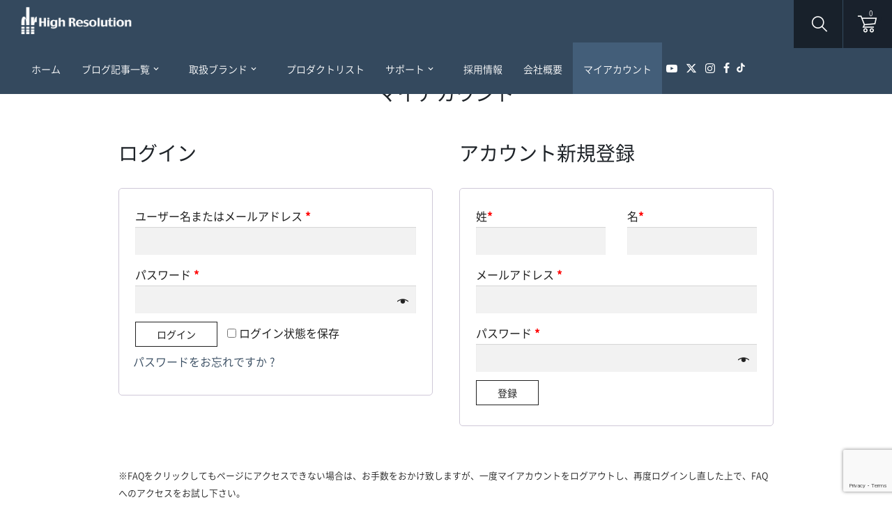

--- FILE ---
content_type: text/html; charset=UTF-8
request_url: https://h-resolution.com/my-account/premium-support/?product_id=29651
body_size: 118472
content:
<!DOCTYPE html>
<html>
  <head>
    <meta charset="UTF-8" />
          <title>マイアカウント | 株式会社ハイ・リゾリューション</title>
    
          <meta name="description" content="MOTU、Allen &amp; Heath、EASTWEST、XLN Audioなど業界をリードする海外ベンダーの日本総輸入代理店">
        <meta http-equiv="Content-Type" content="text/html; charset=UTF-8" />
    <meta http-equiv="X-UA-Compatible" content="IE=edge,chrome=1">
    <meta name="viewport" content="width=device-width, user-scalable=no, initial-scale=1.0, maximum-scale=1, minimum-scale=1">
    <link rel="shortcut icon" href="https://h-resolution.com/wp-content/themes/h-resolution/dist/images/site-favicon.ico" />
    <link rel="pingback" href="https://h-resolution.com/xmlrpc.php" />
    <meta name='robots' content='noindex, follow' />

	<!-- This site is optimized with the Yoast SEO plugin v22.5 - https://yoast.com/wordpress/plugins/seo/ -->
	<link rel="canonical" href="https://h-resolution.com/my-account/" />
	<meta property="og:locale" content="ja_JP" />
	<meta property="og:type" content="article" />
	<meta property="og:title" content="マイアカウント | 株式会社ハイ・リゾリューション" />
	<meta property="og:description" content="※FAQをクリックしてもページにアクセスできない場合は、お手数をおかけ致しますが、一度マイアカウントをログアウトし、再度ログインし直した上で、FAQへのアクセスをお試し下さい。" />
	<meta property="og:url" content="https://h-resolution.com/my-account/" />
	<meta property="og:site_name" content="株式会社ハイ・リゾリューション" />
	<meta property="article:publisher" content="https://www.facebook.com/DigitalRec.HighResolution.Japan/" />
	<meta property="article:modified_time" content="2019-12-02T02:55:36+00:00" />
	<meta name="twitter:card" content="summary_large_image" />
	<meta name="twitter:site" content="@HighReso" />
	<script type="application/ld+json" class="yoast-schema-graph">{"@context":"https://schema.org","@graph":[{"@type":"WebPage","@id":"https://h-resolution.com/my-account/","url":"https://h-resolution.com/my-account/","name":"マイアカウント | 株式会社ハイ・リゾリューション","isPartOf":{"@id":"https://h-resolution.com/#website"},"datePublished":"2017-06-02T03:31:33+00:00","dateModified":"2019-12-02T02:55:36+00:00","breadcrumb":{"@id":"https://h-resolution.com/my-account/#breadcrumb"},"inLanguage":"ja","potentialAction":[{"@type":"ReadAction","target":["https://h-resolution.com/my-account/"]}]},{"@type":"BreadcrumbList","@id":"https://h-resolution.com/my-account/#breadcrumb","itemListElement":[{"@type":"ListItem","position":1,"name":"ホーム","item":"https://h-resolution.com/"},{"@type":"ListItem","position":2,"name":"マイアカウント"}]},{"@type":"WebSite","@id":"https://h-resolution.com/#website","url":"https://h-resolution.com/","name":"株式会社ハイ・リゾリューション","description":"MOTU、Allen &amp; Heath、EASTWEST、XLN Audioなど業界をリードする海外ベンダーの日本総輸入代理店","publisher":{"@id":"https://h-resolution.com/#organization"},"potentialAction":[{"@type":"SearchAction","target":{"@type":"EntryPoint","urlTemplate":"https://h-resolution.com/?s={search_term_string}"},"query-input":"required name=search_term_string"}],"inLanguage":"ja"},{"@type":"Organization","@id":"https://h-resolution.com/#organization","name":"株式会社ハイ・リゾリューション","url":"https://h-resolution.com/","logo":{"@type":"ImageObject","inLanguage":"ja","@id":"https://h-resolution.com/#/schema/logo/image/","url":"https://h-resolution.com/wp-content/uploads/HR_logo_2020-1-e1593569694971.png","contentUrl":"https://h-resolution.com/wp-content/uploads/HR_logo_2020-1-e1593569694971.png","width":1455,"height":357,"caption":"株式会社ハイ・リゾリューション"},"image":{"@id":"https://h-resolution.com/#/schema/logo/image/"},"sameAs":["https://www.facebook.com/DigitalRec.HighResolution.Japan/","https://x.com/HighReso","https://www.instagram.com/highreso/","https://www.youtube.com/user/HighResolutionJapan"]}]}</script>
	<!-- / Yoast SEO plugin. -->


<link rel='dns-prefetch' href='//stats.wp.com' />
<link rel='dns-prefetch' href='//www.googletagmanager.com' />
<script type="text/javascript">
/* <![CDATA[ */
window._wpemojiSettings = {"baseUrl":"https:\/\/s.w.org\/images\/core\/emoji\/14.0.0\/72x72\/","ext":".png","svgUrl":"https:\/\/s.w.org\/images\/core\/emoji\/14.0.0\/svg\/","svgExt":".svg","source":{"concatemoji":"https:\/\/h-resolution.com\/wp-includes\/js\/wp-emoji-release.min.js"}};
/*! This file is auto-generated */
!function(i,n){var o,s,e;function c(e){try{var t={supportTests:e,timestamp:(new Date).valueOf()};sessionStorage.setItem(o,JSON.stringify(t))}catch(e){}}function p(e,t,n){e.clearRect(0,0,e.canvas.width,e.canvas.height),e.fillText(t,0,0);var t=new Uint32Array(e.getImageData(0,0,e.canvas.width,e.canvas.height).data),r=(e.clearRect(0,0,e.canvas.width,e.canvas.height),e.fillText(n,0,0),new Uint32Array(e.getImageData(0,0,e.canvas.width,e.canvas.height).data));return t.every(function(e,t){return e===r[t]})}function u(e,t,n){switch(t){case"flag":return n(e,"\ud83c\udff3\ufe0f\u200d\u26a7\ufe0f","\ud83c\udff3\ufe0f\u200b\u26a7\ufe0f")?!1:!n(e,"\ud83c\uddfa\ud83c\uddf3","\ud83c\uddfa\u200b\ud83c\uddf3")&&!n(e,"\ud83c\udff4\udb40\udc67\udb40\udc62\udb40\udc65\udb40\udc6e\udb40\udc67\udb40\udc7f","\ud83c\udff4\u200b\udb40\udc67\u200b\udb40\udc62\u200b\udb40\udc65\u200b\udb40\udc6e\u200b\udb40\udc67\u200b\udb40\udc7f");case"emoji":return!n(e,"\ud83e\udef1\ud83c\udffb\u200d\ud83e\udef2\ud83c\udfff","\ud83e\udef1\ud83c\udffb\u200b\ud83e\udef2\ud83c\udfff")}return!1}function f(e,t,n){var r="undefined"!=typeof WorkerGlobalScope&&self instanceof WorkerGlobalScope?new OffscreenCanvas(300,150):i.createElement("canvas"),a=r.getContext("2d",{willReadFrequently:!0}),o=(a.textBaseline="top",a.font="600 32px Arial",{});return e.forEach(function(e){o[e]=t(a,e,n)}),o}function t(e){var t=i.createElement("script");t.src=e,t.defer=!0,i.head.appendChild(t)}"undefined"!=typeof Promise&&(o="wpEmojiSettingsSupports",s=["flag","emoji"],n.supports={everything:!0,everythingExceptFlag:!0},e=new Promise(function(e){i.addEventListener("DOMContentLoaded",e,{once:!0})}),new Promise(function(t){var n=function(){try{var e=JSON.parse(sessionStorage.getItem(o));if("object"==typeof e&&"number"==typeof e.timestamp&&(new Date).valueOf()<e.timestamp+604800&&"object"==typeof e.supportTests)return e.supportTests}catch(e){}return null}();if(!n){if("undefined"!=typeof Worker&&"undefined"!=typeof OffscreenCanvas&&"undefined"!=typeof URL&&URL.createObjectURL&&"undefined"!=typeof Blob)try{var e="postMessage("+f.toString()+"("+[JSON.stringify(s),u.toString(),p.toString()].join(",")+"));",r=new Blob([e],{type:"text/javascript"}),a=new Worker(URL.createObjectURL(r),{name:"wpTestEmojiSupports"});return void(a.onmessage=function(e){c(n=e.data),a.terminate(),t(n)})}catch(e){}c(n=f(s,u,p))}t(n)}).then(function(e){for(var t in e)n.supports[t]=e[t],n.supports.everything=n.supports.everything&&n.supports[t],"flag"!==t&&(n.supports.everythingExceptFlag=n.supports.everythingExceptFlag&&n.supports[t]);n.supports.everythingExceptFlag=n.supports.everythingExceptFlag&&!n.supports.flag,n.DOMReady=!1,n.readyCallback=function(){n.DOMReady=!0}}).then(function(){return e}).then(function(){var e;n.supports.everything||(n.readyCallback(),(e=n.source||{}).concatemoji?t(e.concatemoji):e.wpemoji&&e.twemoji&&(t(e.twemoji),t(e.wpemoji)))}))}((window,document),window._wpemojiSettings);
/* ]]> */
</script>
<link rel='stylesheet' id='wc-points-and-rewards-blocks-integration-css' href='https://h-resolution.com/wp-content/plugins/woocommerce-points-and-rewards/build/style-index.css' type='text/css' media='all' />
<link rel='stylesheet' id='wc-stripe-blocks-checkout-style-css' href='https://h-resolution.com/wp-content/plugins/woocommerce-gateway-stripe/build/upe_blocks.css' type='text/css' media='all' />
<style id='wp-emoji-styles-inline-css' type='text/css'>

	img.wp-smiley, img.emoji {
		display: inline !important;
		border: none !important;
		box-shadow: none !important;
		height: 1em !important;
		width: 1em !important;
		margin: 0 0.07em !important;
		vertical-align: -0.1em !important;
		background: none !important;
		padding: 0 !important;
	}
</style>
<link rel='stylesheet' id='wp-block-library-css' href='https://h-resolution.com/wp-includes/css/dist/block-library/style.min.css' type='text/css' media='all' />
<link rel='stylesheet' id='amazon-payments-advanced-blocks-log-out-banner-css' href='https://h-resolution.com/wp-content/plugins/woocommerce-gateway-amazon-payments-advanced/build/js/blocks/log-out-banner/style-index.css' type='text/css' media='all' />
<style id='classic-theme-styles-inline-css' type='text/css'>
/*! This file is auto-generated */
.wp-block-button__link{color:#fff;background-color:#32373c;border-radius:9999px;box-shadow:none;text-decoration:none;padding:calc(.667em + 2px) calc(1.333em + 2px);font-size:1.125em}.wp-block-file__button{background:#32373c;color:#fff;text-decoration:none}
</style>
<style id='global-styles-inline-css' type='text/css'>
body{--wp--preset--color--black: #000000;--wp--preset--color--cyan-bluish-gray: #abb8c3;--wp--preset--color--white: #ffffff;--wp--preset--color--pale-pink: #f78da7;--wp--preset--color--vivid-red: #cf2e2e;--wp--preset--color--luminous-vivid-orange: #ff6900;--wp--preset--color--luminous-vivid-amber: #fcb900;--wp--preset--color--light-green-cyan: #7bdcb5;--wp--preset--color--vivid-green-cyan: #00d084;--wp--preset--color--pale-cyan-blue: #8ed1fc;--wp--preset--color--vivid-cyan-blue: #0693e3;--wp--preset--color--vivid-purple: #9b51e0;--wp--preset--gradient--vivid-cyan-blue-to-vivid-purple: linear-gradient(135deg,rgba(6,147,227,1) 0%,rgb(155,81,224) 100%);--wp--preset--gradient--light-green-cyan-to-vivid-green-cyan: linear-gradient(135deg,rgb(122,220,180) 0%,rgb(0,208,130) 100%);--wp--preset--gradient--luminous-vivid-amber-to-luminous-vivid-orange: linear-gradient(135deg,rgba(252,185,0,1) 0%,rgba(255,105,0,1) 100%);--wp--preset--gradient--luminous-vivid-orange-to-vivid-red: linear-gradient(135deg,rgba(255,105,0,1) 0%,rgb(207,46,46) 100%);--wp--preset--gradient--very-light-gray-to-cyan-bluish-gray: linear-gradient(135deg,rgb(238,238,238) 0%,rgb(169,184,195) 100%);--wp--preset--gradient--cool-to-warm-spectrum: linear-gradient(135deg,rgb(74,234,220) 0%,rgb(151,120,209) 20%,rgb(207,42,186) 40%,rgb(238,44,130) 60%,rgb(251,105,98) 80%,rgb(254,248,76) 100%);--wp--preset--gradient--blush-light-purple: linear-gradient(135deg,rgb(255,206,236) 0%,rgb(152,150,240) 100%);--wp--preset--gradient--blush-bordeaux: linear-gradient(135deg,rgb(254,205,165) 0%,rgb(254,45,45) 50%,rgb(107,0,62) 100%);--wp--preset--gradient--luminous-dusk: linear-gradient(135deg,rgb(255,203,112) 0%,rgb(199,81,192) 50%,rgb(65,88,208) 100%);--wp--preset--gradient--pale-ocean: linear-gradient(135deg,rgb(255,245,203) 0%,rgb(182,227,212) 50%,rgb(51,167,181) 100%);--wp--preset--gradient--electric-grass: linear-gradient(135deg,rgb(202,248,128) 0%,rgb(113,206,126) 100%);--wp--preset--gradient--midnight: linear-gradient(135deg,rgb(2,3,129) 0%,rgb(40,116,252) 100%);--wp--preset--font-size--small: 13px;--wp--preset--font-size--medium: 20px;--wp--preset--font-size--large: 36px;--wp--preset--font-size--x-large: 42px;--wp--preset--spacing--20: 0.44rem;--wp--preset--spacing--30: 0.67rem;--wp--preset--spacing--40: 1rem;--wp--preset--spacing--50: 1.5rem;--wp--preset--spacing--60: 2.25rem;--wp--preset--spacing--70: 3.38rem;--wp--preset--spacing--80: 5.06rem;--wp--preset--shadow--natural: 6px 6px 9px rgba(0, 0, 0, 0.2);--wp--preset--shadow--deep: 12px 12px 50px rgba(0, 0, 0, 0.4);--wp--preset--shadow--sharp: 6px 6px 0px rgba(0, 0, 0, 0.2);--wp--preset--shadow--outlined: 6px 6px 0px -3px rgba(255, 255, 255, 1), 6px 6px rgba(0, 0, 0, 1);--wp--preset--shadow--crisp: 6px 6px 0px rgba(0, 0, 0, 1);}:where(.is-layout-flex){gap: 0.5em;}:where(.is-layout-grid){gap: 0.5em;}body .is-layout-flow > .alignleft{float: left;margin-inline-start: 0;margin-inline-end: 2em;}body .is-layout-flow > .alignright{float: right;margin-inline-start: 2em;margin-inline-end: 0;}body .is-layout-flow > .aligncenter{margin-left: auto !important;margin-right: auto !important;}body .is-layout-constrained > .alignleft{float: left;margin-inline-start: 0;margin-inline-end: 2em;}body .is-layout-constrained > .alignright{float: right;margin-inline-start: 2em;margin-inline-end: 0;}body .is-layout-constrained > .aligncenter{margin-left: auto !important;margin-right: auto !important;}body .is-layout-constrained > :where(:not(.alignleft):not(.alignright):not(.alignfull)){max-width: var(--wp--style--global--content-size);margin-left: auto !important;margin-right: auto !important;}body .is-layout-constrained > .alignwide{max-width: var(--wp--style--global--wide-size);}body .is-layout-flex{display: flex;}body .is-layout-flex{flex-wrap: wrap;align-items: center;}body .is-layout-flex > *{margin: 0;}body .is-layout-grid{display: grid;}body .is-layout-grid > *{margin: 0;}:where(.wp-block-columns.is-layout-flex){gap: 2em;}:where(.wp-block-columns.is-layout-grid){gap: 2em;}:where(.wp-block-post-template.is-layout-flex){gap: 1.25em;}:where(.wp-block-post-template.is-layout-grid){gap: 1.25em;}.has-black-color{color: var(--wp--preset--color--black) !important;}.has-cyan-bluish-gray-color{color: var(--wp--preset--color--cyan-bluish-gray) !important;}.has-white-color{color: var(--wp--preset--color--white) !important;}.has-pale-pink-color{color: var(--wp--preset--color--pale-pink) !important;}.has-vivid-red-color{color: var(--wp--preset--color--vivid-red) !important;}.has-luminous-vivid-orange-color{color: var(--wp--preset--color--luminous-vivid-orange) !important;}.has-luminous-vivid-amber-color{color: var(--wp--preset--color--luminous-vivid-amber) !important;}.has-light-green-cyan-color{color: var(--wp--preset--color--light-green-cyan) !important;}.has-vivid-green-cyan-color{color: var(--wp--preset--color--vivid-green-cyan) !important;}.has-pale-cyan-blue-color{color: var(--wp--preset--color--pale-cyan-blue) !important;}.has-vivid-cyan-blue-color{color: var(--wp--preset--color--vivid-cyan-blue) !important;}.has-vivid-purple-color{color: var(--wp--preset--color--vivid-purple) !important;}.has-black-background-color{background-color: var(--wp--preset--color--black) !important;}.has-cyan-bluish-gray-background-color{background-color: var(--wp--preset--color--cyan-bluish-gray) !important;}.has-white-background-color{background-color: var(--wp--preset--color--white) !important;}.has-pale-pink-background-color{background-color: var(--wp--preset--color--pale-pink) !important;}.has-vivid-red-background-color{background-color: var(--wp--preset--color--vivid-red) !important;}.has-luminous-vivid-orange-background-color{background-color: var(--wp--preset--color--luminous-vivid-orange) !important;}.has-luminous-vivid-amber-background-color{background-color: var(--wp--preset--color--luminous-vivid-amber) !important;}.has-light-green-cyan-background-color{background-color: var(--wp--preset--color--light-green-cyan) !important;}.has-vivid-green-cyan-background-color{background-color: var(--wp--preset--color--vivid-green-cyan) !important;}.has-pale-cyan-blue-background-color{background-color: var(--wp--preset--color--pale-cyan-blue) !important;}.has-vivid-cyan-blue-background-color{background-color: var(--wp--preset--color--vivid-cyan-blue) !important;}.has-vivid-purple-background-color{background-color: var(--wp--preset--color--vivid-purple) !important;}.has-black-border-color{border-color: var(--wp--preset--color--black) !important;}.has-cyan-bluish-gray-border-color{border-color: var(--wp--preset--color--cyan-bluish-gray) !important;}.has-white-border-color{border-color: var(--wp--preset--color--white) !important;}.has-pale-pink-border-color{border-color: var(--wp--preset--color--pale-pink) !important;}.has-vivid-red-border-color{border-color: var(--wp--preset--color--vivid-red) !important;}.has-luminous-vivid-orange-border-color{border-color: var(--wp--preset--color--luminous-vivid-orange) !important;}.has-luminous-vivid-amber-border-color{border-color: var(--wp--preset--color--luminous-vivid-amber) !important;}.has-light-green-cyan-border-color{border-color: var(--wp--preset--color--light-green-cyan) !important;}.has-vivid-green-cyan-border-color{border-color: var(--wp--preset--color--vivid-green-cyan) !important;}.has-pale-cyan-blue-border-color{border-color: var(--wp--preset--color--pale-cyan-blue) !important;}.has-vivid-cyan-blue-border-color{border-color: var(--wp--preset--color--vivid-cyan-blue) !important;}.has-vivid-purple-border-color{border-color: var(--wp--preset--color--vivid-purple) !important;}.has-vivid-cyan-blue-to-vivid-purple-gradient-background{background: var(--wp--preset--gradient--vivid-cyan-blue-to-vivid-purple) !important;}.has-light-green-cyan-to-vivid-green-cyan-gradient-background{background: var(--wp--preset--gradient--light-green-cyan-to-vivid-green-cyan) !important;}.has-luminous-vivid-amber-to-luminous-vivid-orange-gradient-background{background: var(--wp--preset--gradient--luminous-vivid-amber-to-luminous-vivid-orange) !important;}.has-luminous-vivid-orange-to-vivid-red-gradient-background{background: var(--wp--preset--gradient--luminous-vivid-orange-to-vivid-red) !important;}.has-very-light-gray-to-cyan-bluish-gray-gradient-background{background: var(--wp--preset--gradient--very-light-gray-to-cyan-bluish-gray) !important;}.has-cool-to-warm-spectrum-gradient-background{background: var(--wp--preset--gradient--cool-to-warm-spectrum) !important;}.has-blush-light-purple-gradient-background{background: var(--wp--preset--gradient--blush-light-purple) !important;}.has-blush-bordeaux-gradient-background{background: var(--wp--preset--gradient--blush-bordeaux) !important;}.has-luminous-dusk-gradient-background{background: var(--wp--preset--gradient--luminous-dusk) !important;}.has-pale-ocean-gradient-background{background: var(--wp--preset--gradient--pale-ocean) !important;}.has-electric-grass-gradient-background{background: var(--wp--preset--gradient--electric-grass) !important;}.has-midnight-gradient-background{background: var(--wp--preset--gradient--midnight) !important;}.has-small-font-size{font-size: var(--wp--preset--font-size--small) !important;}.has-medium-font-size{font-size: var(--wp--preset--font-size--medium) !important;}.has-large-font-size{font-size: var(--wp--preset--font-size--large) !important;}.has-x-large-font-size{font-size: var(--wp--preset--font-size--x-large) !important;}
.wp-block-navigation a:where(:not(.wp-element-button)){color: inherit;}
:where(.wp-block-post-template.is-layout-flex){gap: 1.25em;}:where(.wp-block-post-template.is-layout-grid){gap: 1.25em;}
:where(.wp-block-columns.is-layout-flex){gap: 2em;}:where(.wp-block-columns.is-layout-grid){gap: 2em;}
.wp-block-pullquote{font-size: 1.5em;line-height: 1.6;}
</style>
<link rel='stylesheet' id='contact-form-7-css' href='https://h-resolution.com/wp-content/plugins/contact-form-7/includes/css/styles.css' type='text/css' media='all' />
<link rel='stylesheet' id='nb-styles-css' href='https://h-resolution.com/wp-content/plugins/woocommerce-new-product-badge/assets/css/style.css' type='text/css' media='all' />
<link rel='stylesheet' id='select2-css' href='https://h-resolution.com/wp-content/plugins/woocommerce/assets/css/select2.css' type='text/css' media='all' />
<link rel='stylesheet' id='woocommerce-layout-css' href='https://h-resolution.com/wp-content/plugins/woocommerce/assets/css/woocommerce-layout.css' type='text/css' media='all' />
<link rel='stylesheet' id='woocommerce-smallscreen-css' href='https://h-resolution.com/wp-content/plugins/woocommerce/assets/css/woocommerce-smallscreen.css' type='text/css' media='only screen and (max-width: 768px)' />
<link rel='stylesheet' id='woocommerce-general-css' href='https://h-resolution.com/wp-content/plugins/woocommerce/assets/css/woocommerce.css' type='text/css' media='all' />
<style id='woocommerce-inline-inline-css' type='text/css'>
.woocommerce form .form-row .required { visibility: visible; }
</style>
<link rel='stylesheet' id='wordpress-popular-posts-css-css' href='https://h-resolution.com/wp-content/plugins/wordpress-popular-posts/assets/css/wpp.css' type='text/css' media='all' />
<link rel='stylesheet' id='wc-gateway-linepay-smart-payment-buttons-css' href='https://h-resolution.com/wp-content/plugins/woocommerce-for-japan/assets/css/linepay_button.css' type='text/css' media='all' />
<link rel='stylesheet' id='h-resolution-react-css-0-css' href='https://h-resolution.com/wp-content/themes/h-resolution/dist/react/assets/main.DHyTlNYz.css' type='text/css' media='all' />
<link rel='stylesheet' id='theme-headroo_main-css' href='https://h-resolution.com/wp-content/themes/h-resolution/dist/css/libs/headroo_main.css' type='text/css' media='all' />
<link rel='stylesheet' id='theme-fancybox-css' href='https://h-resolution.com/wp-content/themes/h-resolution/dist/css/libs/jquery.fancybox.min.css' type='text/css' media='all' />
<link rel='stylesheet' id='theme-awesome-css' href='https://h-resolution.com/wp-content/themes/h-resolution/dist/css/libs/font-awesome-css.min.css' type='text/css' media='all' />
<link rel='stylesheet' id='theme-hovercss-css' href='https://h-resolution.com/wp-content/themes/h-resolution/dist/css/libs/hover-min.css' type='text/css' media='all' />
<link rel='stylesheet' id='theme-style-css' href='https://h-resolution.com/wp-content/themes/h-resolution/dist/css/bundle.css' type='text/css' media='all' />
<link rel='stylesheet' id='freshdesk-support-tickets-css' href='https://h-resolution.com/wp-content/plugins/woocommerce-freshdesk/assets/css/frontend/tickets.css' type='text/css' media='all' />
<link rel='stylesheet' id='edit_account_jp4wc-css' href='https://h-resolution.com/wp-content/plugins/woocommerce-for-japan/assets/css/edit-account-jp4wc.css' type='text/css' media='all' />
<script type="text/javascript" src="https://h-resolution.com/wp-includes/js/dist/vendor/wp-polyfill-inert.min.js" id="wp-polyfill-inert-js"></script>
<script type="text/javascript" src="https://h-resolution.com/wp-includes/js/dist/vendor/regenerator-runtime.min.js" id="regenerator-runtime-js"></script>
<script type="text/javascript" src="https://h-resolution.com/wp-includes/js/dist/vendor/wp-polyfill.min.js" id="wp-polyfill-js"></script>
<script type="text/javascript" src="https://h-resolution.com/wp-includes/js/dist/hooks.min.js" id="wp-hooks-js"></script>
<script type="text/javascript" src="https://stats.wp.com/w.js" id="woo-tracks-js"></script>
<script type="text/javascript" src="https://h-resolution.com/wp-includes/js/jquery/jquery.min.js" id="jquery-core-js"></script>
<script type="text/javascript" src="https://h-resolution.com/wp-includes/js/jquery/jquery-migrate.min.js" id="jquery-migrate-js"></script>
<script type="text/javascript" id="jquery-js-after">
/* <![CDATA[ */
jQuery(function(a){a("a[href*=\"generate_wpo_wcpdf\"]").attr({target:"_blank",rel:"noopener noreferrer"})});
/* ]]> */
</script>
<script type="text/javascript" src="https://h-resolution.com/wp-content/plugins/woocommerce/assets/js/selectWoo/selectWoo.full.min.js" id="selectWoo-js" defer="defer" data-wp-strategy="defer"></script>
<script type="text/javascript" id="zxcvbn-async-js-extra">
/* <![CDATA[ */
var _zxcvbnSettings = {"src":"https:\/\/h-resolution.com\/wp-includes\/js\/zxcvbn.min.js"};
/* ]]> */
</script>
<script type="text/javascript" src="https://h-resolution.com/wp-includes/js/zxcvbn-async.min.js" id="zxcvbn-async-js"></script>
<script type="text/javascript" src="https://h-resolution.com/wp-includes/js/dist/i18n.min.js" id="wp-i18n-js"></script>
<script type="text/javascript" id="wp-i18n-js-after">
/* <![CDATA[ */
wp.i18n.setLocaleData( { 'text direction\u0004ltr': [ 'ltr' ] } );
/* ]]> */
</script>
<script type="text/javascript" id="password-strength-meter-js-extra">
/* <![CDATA[ */
var pwsL10n = {"unknown":"\u30d1\u30b9\u30ef\u30fc\u30c9\u5f37\u5ea6\u4e0d\u660e","short":"\u975e\u5e38\u306b\u8106\u5f31","bad":"\u8106\u5f31","good":"\u666e\u901a","strong":"\u5f37\u529b","mismatch":"\u4e0d\u4e00\u81f4"};
/* ]]> */
</script>
<script type="text/javascript" id="password-strength-meter-js-translations">
/* <![CDATA[ */
( function( domain, translations ) {
	var localeData = translations.locale_data[ domain ] || translations.locale_data.messages;
	localeData[""].domain = domain;
	wp.i18n.setLocaleData( localeData, domain );
} )( "default", {"translation-revision-date":"2024-02-03 13:53:06+0000","generator":"GlotPress\/4.0.0-beta.2","domain":"messages","locale_data":{"messages":{"":{"domain":"messages","plural-forms":"nplurals=1; plural=0;","lang":"ja_JP"},"%1$s is deprecated since version %2$s! Use %3$s instead. Please consider writing more inclusive code.":["%1$s \u306f\u30d0\u30fc\u30b8\u30e7\u30f3%2$s\u3088\u308a\u975e\u63a8\u5968\u306b\u306a\u308a\u307e\u3057\u305f\u3002\u304b\u308f\u308a\u306b %3$s \u3092\u5229\u7528\u3057\u3066\u304f\u3060\u3055\u3044\u3002\u3088\u308a\u5305\u62ec\u7684\u306a\u30b3\u30fc\u30c9\u3092\u66f8\u304f\u3053\u3068\u3092\u691c\u8a0e\u3057\u3066\u304f\u3060\u3055\u3044\u3002"]}},"comment":{"reference":"wp-admin\/js\/password-strength-meter.js"}} );
/* ]]> */
</script>
<script type="text/javascript" src="https://h-resolution.com/wp-admin/js/password-strength-meter.min.js" id="password-strength-meter-js"></script>
<script type="text/javascript" id="wc-password-strength-meter-js-extra">
/* <![CDATA[ */
var wc_password_strength_meter_params = {"min_password_strength":"3","stop_checkout":"","i18n_password_error":"\u5f37\u529b\u306a\u30d1\u30b9\u30ef\u30fc\u30c9\u3092\u5165\u529b\u3057\u3066\u304f\u3060\u3055\u3044\u3002","i18n_password_hint":"\u30d2\u30f3\u30c8: \u30d1\u30b9\u30ef\u30fc\u30c9\u306f\u5c11\u306a\u304f\u3068\u30829\u6587\u5b57\u4ee5\u4e0a\u3067\u3042\u308b\u3079\u304d\u3067\u3059\u3002\u3088\u308a\u5f37\u56fa\u306b\u3059\u308b\u305f\u3081\u306b\u306f\u5927\u6587\u5b57\u3068\u5c0f\u6587\u5b57\u3001\u6570\u5b57\u3001 ! \" ? $ % ^ & ) \u306e\u3088\u3046\u306a\u8a18\u53f7\u3092\u4f7f\u3044\u307e\u3057\u3087\u3046\u3002"};
/* ]]> */
</script>
<script type="text/javascript" src="https://h-resolution.com/wp-content/plugins/woocommerce/assets/js/frontend/password-strength-meter.min.js" id="wc-password-strength-meter-js" defer="defer" data-wp-strategy="defer"></script>
<script type="text/javascript" src="https://h-resolution.com/wp-content/plugins/woocommerce/assets/js/jquery-blockui/jquery.blockUI.min.js" id="jquery-blockui-js" data-wp-strategy="defer"></script>
<script type="text/javascript" src="https://h-resolution.com/wp-content/plugins/woocommerce/assets/js/js-cookie/js.cookie.min.js" id="js-cookie-js" defer="defer" data-wp-strategy="defer"></script>
<script type="text/javascript" id="woocommerce-js-extra">
/* <![CDATA[ */
var woocommerce_params = {"ajax_url":"\/wp-admin\/admin-ajax.php","wc_ajax_url":"\/?wc-ajax=%%endpoint%%"};
/* ]]> */
</script>
<script type="text/javascript" src="https://h-resolution.com/wp-content/plugins/woocommerce/assets/js/frontend/woocommerce.min.js" id="woocommerce-js" defer="defer" data-wp-strategy="defer"></script>
<script type="application/json" id="wpp-json">

{"sampling_active":0,"sampling_rate":100,"ajax_url":"https:\/\/h-resolution.com\/wp-json\/wordpress-popular-posts\/v1\/popular-posts","api_url":"https:\/\/h-resolution.com\/wp-json\/wordpress-popular-posts","ID":7,"token":"27e6efa4c2","lang":0,"debug":0}

</script>
<script type="text/javascript" src="https://h-resolution.com/wp-content/plugins/wordpress-popular-posts/assets/js/wpp.min.js" id="wpp-js-js"></script>
<script type="text/javascript" id="wc-cart-fragments-js-extra">
/* <![CDATA[ */
var wc_cart_fragments_params = {"ajax_url":"\/wp-admin\/admin-ajax.php","wc_ajax_url":"\/?wc-ajax=%%endpoint%%","cart_hash_key":"wc_cart_hash_60950bc27deb99c80b3b4f1e91ece662","fragment_name":"wc_fragments_60950bc27deb99c80b3b4f1e91ece662","request_timeout":"5000"};
/* ]]> */
</script>
<script type="text/javascript" src="https://h-resolution.com/wp-content/plugins/woocommerce/assets/js/frontend/cart-fragments.min.js" id="wc-cart-fragments-js" defer="defer" data-wp-strategy="defer"></script>

<!-- Google tag (gtag.js) snippet added by Site Kit -->

<!-- Google アナリティクス スニペット (Site Kit が追加) -->
<script type="text/javascript" src="https://www.googletagmanager.com/gtag/js?id=G-BKYYJ68P3E" id="google_gtagjs-js" async></script>
<script type="text/javascript" id="google_gtagjs-js-after">
/* <![CDATA[ */
window.dataLayer = window.dataLayer || [];function gtag(){dataLayer.push(arguments);}
gtag("set","linker",{"domains":["h-resolution.com"]});
gtag("js", new Date());
gtag("set", "developer_id.dZTNiMT", true);
gtag("config", "G-BKYYJ68P3E");
/* ]]> */
</script>

<!-- End Google tag (gtag.js) snippet added by Site Kit -->
<script type="text/javascript" id="fix_cart_fragments-js-extra">
/* <![CDATA[ */
var fix_cart_fragments_params = {"currency_symbol":"yen;","do_run":"yes"};
/* ]]> */
</script>
<script type="text/javascript" src="https://h-resolution.com/wp-content/plugins/currency-per-product-for-woocommerce-pro/assets/js/fix_cart_fragments.js" id="fix_cart_fragments-js"></script>
<script type="text/javascript" src="https://h-resolution.com/wp-content/themes/h-resolution/dist/js/vendor/jquery-1.12.0.min.js" id="lib-vendor-js"></script>
<script type="text/javascript" src="https://cdnjs.cloudflare.com/ajax/libs/jquery-zoom/1.7.21/jquery.zoom.min.js" id="lib-jquery.zoom-js"></script>
<script type="text/javascript" src="https://h-resolution.com/wp-includes/js/jquery/ui/core.min.js" id="jquery-ui-core-js"></script>
<script type="text/javascript" src="https://h-resolution.com/wp-includes/js/jquery/ui/mouse.min.js" id="jquery-ui-mouse-js"></script>
<script type="text/javascript" src="https://h-resolution.com/wp-includes/js/jquery/ui/sortable.min.js" id="jquery-ui-sortable-js"></script>
<script type="text/javascript" src="https://h-resolution.com/wp-includes/js/jquery/ui/resizable.min.js" id="jquery-ui-resizable-js"></script>
<script type="text/javascript" src="https://h-resolution.com/wp-content/plugins/advanced-custom-fields-pro/assets/build/js/acf.min.js" id="acf-js"></script>
<script type="text/javascript" src="https://h-resolution.com/wp-content/plugins/advanced-custom-fields-pro/assets/build/js/acf-input.min.js" id="acf-input-js"></script>
<script type="text/javascript" id="app-js-extra">
/* <![CDATA[ */
var paginationAjax = {"ajaxurl":"https:\/\/h-resolution.com\/wp-admin\/admin-ajax.php"};
/* ]]> */
</script>
<script type="text/javascript" src="https://h-resolution.com/wp-content/themes/h-resolution/dist/js/app.min.js" id="app-js" defer="defer" data-wp-strategy="defer"></script>
<link rel="https://api.w.org/" href="https://h-resolution.com/wp-json/" /><link rel="alternate" type="application/json" href="https://h-resolution.com/wp-json/wp/v2/pages/7" /><link rel="EditURI" type="application/rsd+xml" title="RSD" href="https://h-resolution.com/xmlrpc.php?rsd" />
<meta name="generator" content="WordPress 6.4.3" />
<meta name="generator" content="WooCommerce 8.5.2" />
<link rel='shortlink' href='https://h-resolution.com/?p=7' />
<link rel="alternate" type="application/json+oembed" href="https://h-resolution.com/wp-json/oembed/1.0/embed?url=https%3A%2F%2Fh-resolution.com%2Fmy-account%2F" />
<link rel="alternate" type="text/xml+oembed" href="https://h-resolution.com/wp-json/oembed/1.0/embed?url=https%3A%2F%2Fh-resolution.com%2Fmy-account%2F&#038;format=xml" />
<meta name="generator" content="Site Kit by Google 1.125.0" />    
    <script type="text/javascript">
        var ajaxurl = 'https://h-resolution.com/wp-admin/admin-ajax.php';
    </script>
            <style id="wpp-loading-animation-styles">@-webkit-keyframes bgslide{from{background-position-x:0}to{background-position-x:-200%}}@keyframes bgslide{from{background-position-x:0}to{background-position-x:-200%}}.wpp-widget-placeholder,.wpp-widget-block-placeholder,.wpp-shortcode-placeholder{margin:0 auto;width:60px;height:3px;background:#dd3737;background:linear-gradient(90deg,#dd3737 0%,#571313 10%,#dd3737 100%);background-size:200% auto;border-radius:3px;-webkit-animation:bgslide 1s infinite linear;animation:bgslide 1s infinite linear}</style>
            <!-- Google site verification - Google Listings & Ads -->
<meta name="google-site-verification" content="JsHeQzmcQruud2MirMepMRlIYwg5-b_2oUxTUxQ_LRE" />
  <script type='text/javascript'>
    //<![CDATA[
    $(document).ready(function() {
      $("a[href^=http], a[href^=https]").each(function() {
        if (this.href.indexOf(location.hostname) == -1) {
          $(this).attr({
            "target": "_blank"
          })
        }
      });
    });
    //]]>
  </script>
      <style>
      .woocommerce-MyAccount-navigation-link--orders {
        display: list-item !important;
      }
    </style>
	<noscript><style>.woocommerce-product-gallery{ opacity: 1 !important; }</style></noscript>
	<!-- Sendinblue Marketing automation WooCommerce integration and Chat: start --><script type="text/javascript">
                    (function() {window.sib ={equeue:[],client_key:"vckkl2wfk77oay6zs0g4rq4t"};window.sendinblue = {}; for (var j = ['track', 'identify', 'trackLink', 'page'], i = 0; i < j.length; i++) { (function(k) { window.sendinblue[k] = function() { var arg = Array.prototype.slice.call(arguments); (window.sib[k] || function() { var t = {}; t[k] = arg; window.sib.equeue.push(t);})(arg[0], arg[1], arg[2]);};})(j[i]);}var n = document.createElement("script"),i = document.getElementsByTagName("script")[0]; n.type = "text/javascript", n.id = "sendinblue-js", n.async = !0, n.src = "https://sibautomation.com/sa.js?key=" + window.sib.client_key, i.parentNode.insertBefore(n, i), window.sendinblue.page();})();</script><!-- Sendinblue Marketing automation WooCommerce integration and Chat: end --><link rel="icon" href="https://h-resolution.com/wp-content/uploads/2019/10/cropped-logo_400x400-e1570180971419-32x32.png" sizes="32x32" />
<link rel="icon" href="https://h-resolution.com/wp-content/uploads/2019/10/cropped-logo_400x400-e1570180971419-192x192.png" sizes="192x192" />
<link rel="apple-touch-icon" href="https://h-resolution.com/wp-content/uploads/2019/10/cropped-logo_400x400-e1570180971419-180x180.png" />
<meta name="msapplication-TileImage" content="https://h-resolution.com/wp-content/uploads/2019/10/cropped-logo_400x400-e1570180971419-270x270.png" />
		<style type="text/css" id="wp-custom-css">
			.woocommerce span.onsale {
background: #f44336;
}
a.woocommerce-button.button.freshdesk {
    display: none;
}
.woocommerce-MyAccount-navigation-link--downloads {
display: none;
}
.navbar .logo img,
.footer .logo img {
max-width: 200px;
}

/*アフィリエイト製品売上情報の非表示*/
.afwc-table-header:first-child,
.afwc_products{
display: none;
}

/*バリエーション表示の調整*/
.single-product .label {
    display: none;
}
.reset_variations {
display: none !important;
}
.h-sulution-product-variaton .price {
top: 13px;
}

/*ブランド2カラムの表示崩れ修正*/
.navbar .sub-menu.submenu-two-cl .sub-menu_row {
    float: none; 
}

div.footer div.container-wide.is-hidden-mobile div.grids--4columns.grids div.grids__item:nth-child(2) {
opacity: 0;
visibility: hidden;
}

/*マイアカウントの左メニュー「注文」非表示*/
.woocommerce-MyAccount-navigation-link--orders {
display: none;
}

/*背景グラデーションの黒塗り*/
.bg--gradient-red,
.bg--gradient-blue {
background-image: none;
  background-color: #0e0e0e;
}

/*Instagram Feed 非表示*/
.block-intasgram {
display: none;
}


.navbar .logo img, 
.footer .logo img {
   max-width: 160px;
    min-height: 28px;
}

/*youtubeレスポンシブ表示*/
.youtube {
position: relative;
width: 100%;
padding-top: 56.25%;
}

.youtube:has(.wp-embedded-content) {
position: relative;
width: 100%;
padding-top: 0px!important;
}

.youtube iframe.wp-embedded-content{
position: relative;
width: 100%;
}

.youtube iframe:not(.wp-embedded-content){
position: absolute;
top: 0;
right: 0;
width: 100% !important;
height: 100% !important;
}
		</style>
		
  </head>
  <body class="page-template-default page page-id-7 wp-custom-logo theme-h-resolution woocommerce-account woocommerce-page woocommerce-no-js " data-template="base.twig">
    <script>
  (function(i,s,o,g,r,a,m){i['GoogleAnalyticsObject']=r;i[r]=i[r]||function(){
  (i[r].q=i[r].q||[]).push(arguments)},i[r].l=1*new Date();a=s.createElement(o),
  m=s.getElementsByTagName(o)[0];a.async=1;a.src=g;m.parentNode.insertBefore(a,m)
  })(window,document,'script','https://www.google-analytics.com/analytics.js','ga');

  // for dev/test
  //ga('create', 'XX-XXXXXXXX-X', 'auto');
  // for live
  ga('create', 'UA-54078460-1', 'auto');
  ga('send', 'pageview');
  console.log("GA enabled");
</script>
    <div id="yith-wcwl-popup-message" style="display: none;"><div id="yith-wcwl-message"></div></div>
    <div class="page-wrapper" id="page" class="site">
              <header id="header" class="header header--fixed hide-from-print headroom--pinned">

<div class="navbar">
  <div class="container-wide">
    <div class="navbar-inner clearfix">
            <h1 id="logo" class="logo">
                  <a href="https://h-resolution.com/" class="custom-logo-link" rel="home"><img width="1455" height="357" src="https://h-resolution.com/wp-content/uploads/HR_logo_2020-1-e1593569694971.png" class="custom-logo" alt="株式会社ハイ・リゾリューション" decoding="async" fetchpriority="high" srcset="https://h-resolution.com/wp-content/uploads/HR_logo_2020-1-e1593569694971.png 1455w, https://h-resolution.com/wp-content/uploads/HR_logo_2020-1-e1593569694971-300x74.png 300w, https://h-resolution.com/wp-content/uploads/HR_logo_2020-1-e1593569694971-600x147.png 600w, https://h-resolution.com/wp-content/uploads/HR_logo_2020-1-e1593569694971-768x188.png 768w, https://h-resolution.com/wp-content/uploads/HR_logo_2020-1-e1593569694971-1024x251.png 1024w, https://h-resolution.com/wp-content/uploads/HR_logo_2020-1-e1593569694971-190x47.png 190w" sizes="(max-width: 1455px) 100vw, 1455px" /></a>
              </h1>
      
      <div class="menu-button js-menu-button">
        <span class="menu-button__item"></span>
        <span class="menu-button__item"></span>
        <span class="menu-button__item"></span>
      </div>
      <div id="main-menu">
                 <style type="text/css">
  .nav.navbar-nav.main-menu .social {
    text-align: center !important;
    margin: 0 !important;
    display: flex;
    justify-content: center;
    align-items: center;
  }
  .nav.navbar-nav.main-menu .social .social__item {
    font-size: 16px !important;
    padding: 6px !important;
  }
</style>

<ul class="nav navbar-nav main-menu">
  


  
<li class="main-menu__item   menu-item menu-item-type-post_type menu-item-object-page menu-item-home menu-item-412 ">
      <a href="https://h-resolution.com/">ホーム</a>
  </li>




  
<li class="main-menu__item   menu-item menu-item-type-custom menu-item-object-custom menu-item-7005 menu-item-has-children  has-submenu">
      <a class="js-toggle--sub" href="#">
      ブログ記事一覧
      &nbsp;&nbsp;
      <span class="toggle-submenu icon-keyboard_arrow_down"></span>
    </a>
    <style>
	.navbar .sub-menu {
		top: auto;
	}
</style>

<ul class="sub-menu ">



    	<div class="sub-menu_row 0">
            <div class="sub-menu_columns">
        	<li class="">
		      <a class="nav-main-link" href="https://h-resolution.com/blog/category/release/">ニュースリリース</a>
		    </li>
        </div>
            <div class="sub-menu_columns">
        	<li class="">
		      <a class="nav-main-link" href="https://h-resolution.com/blog/category/campaigns/">セール・キャンペーン</a>
		    </li>
        </div>
            <div class="sub-menu_columns">
        	<li class="">
		      <a class="nav-main-link" href="https://h-resolution.com/blog/category/topics/">お役立ち情報</a>
		    </li>
        </div>
            <div class="sub-menu_columns">
        	<li class="">
		      <a class="nav-main-link" href="https://h-resolution.com/blog/category/events/">イベント</a>
		    </li>
        </div>
            <div class="sub-menu_columns">
        	<li class="">
		      <a class="nav-main-link" href="https://h-resolution.com/blog/category/artists/">インタビュー &amp; コメント</a>
		    </li>
        </div>
        </div>
    
  </ul>
  </li>




  
<li class="main-menu__item   menu-item menu-item-type-custom menu-item-object-custom menu-item-1741 menu-item-has-children  has-submenu">
      <a class="js-toggle--sub" href="#">
      取扱ブランド
      &nbsp;&nbsp;
      <span class="toggle-submenu icon-keyboard_arrow_down"></span>
    </a>
    <style>
	.navbar .sub-menu {
		top: auto;
	}
</style>

<ul class="sub-menu  submenu-two-cl  submenu-hascolumns ">



    	<div class="sub-menu_row 0">
            <div class="sub-menu_columns">
        	<li class="">
		      <a class="nav-main-link" href="https://h-resolution.com/product-category/sale/">SALE - セール商品一覧</a>
		    </li>
        </div>
            <div class="sub-menu_columns">
        	<li class="">
		      <a class="nav-main-link" href="https://h-resolution.com/product-category/allenheath/">ALLEN＆HEATH</a>
		    </li>
        </div>
            <div class="sub-menu_columns">
        	<li class="">
		      <a class="nav-main-link" href="https://h-resolution.com/product-category/beatsurfing/">BEATSURFING</a>
		    </li>
        </div>
            <div class="sub-menu_columns">
        	<li class="">
		      <a class="nav-main-link" href="https://h-resolution.com/product-category/eastwest/">EastWest Sounds</a>
		    </li>
        </div>
            <div class="sub-menu_columns">
        	<li class="">
		      <a class="nav-main-link" href="https://h-resolution.com/product-category/gforce-software/">GForce Software</a>
		    </li>
        </div>
            <div class="sub-menu_columns">
        	<li class="">
		      <a class="nav-main-link" href="https://h-resolution.com/product-category/hitnmix/">HIT'N'MIX</a>
		    </li>
        </div>
            <div class="sub-menu_columns">
        	<li class="">
		      <a class="nav-main-link" href="https://h-resolution.com/product-category/klevgrand/">Klevgrand</a>
		    </li>
        </div>
            <div class="sub-menu_columns">
        	<li class="">
		      <a class="nav-main-link" href="https://h-resolution.com/product-category/motu/">MOTU</a>
		    </li>
        </div>
        </div>
    
    	<div class="sub-menu_row 1">
            <div class="sub-menu_columns">
        	<li class="">
		      <a class="nav-main-link" href="https://h-resolution.com/product-category/neuratron/">Neuratron</a>
		    </li>
        </div>
            <div class="sub-menu_columns">
        	<li class="">
		      <a class="nav-main-link" href="https://h-resolution.com/product-category/pitch-innovations/">Pitch Innovations</a>
		    </li>
        </div>
            <div class="sub-menu_columns">
        	<li class="">
		      <a class="nav-main-link" href="https://h-resolution.com/product-category/reason-studios/">Reason Studios</a>
		    </li>
        </div>
            <div class="sub-menu_columns">
        	<li class="">
		      <a class="nav-main-link" href="https://h-resolution.com/product-category/xlnaudio/">XLN Audio</a>
		    </li>
        </div>
        </div>
    
  </ul>
  </li>




  
<li class="main-menu__item   menu-item menu-item-type-post_type menu-item-object-page menu-item-561 ">
      <a href="https://h-resolution.com/products/">プロダクトリスト</a>
  </li>




  
<li class="main-menu__item   menu-item menu-item-type-custom menu-item-object-custom menu-item-1737 menu-item-has-children  has-submenu">
      <a class="js-toggle--sub" href="#">
      サポート
      &nbsp;&nbsp;
      <span class="toggle-submenu icon-keyboard_arrow_down"></span>
    </a>
    <style>
	.navbar .sub-menu {
		top: auto;
	}
</style>

<ul class="sub-menu ">



    	<div class="sub-menu_row 0">
            <div class="sub-menu_columns">
        	<li class="">
		      <a class="nav-main-link" href="https://h-resolution.com/faq/">購入前のよくある質問</a>
		    </li>
        </div>
            <div class="sub-menu_columns">
        	<li class="">
		      <a class="nav-main-link" href="https://h-resolution.com/support/">購入後のサポート</a>
		    </li>
        </div>
            <div class="sub-menu_columns">
        	<li class="">
		      <a class="nav-main-link" href="https://h-resolution.com/repair/">修理について</a>
		    </li>
        </div>
            <div class="sub-menu_columns">
        	<li class="">
		      <a class="nav-main-link" href="https://h-resolution.com/environment/">OS/プラグイン対応状況</a>
		    </li>
        </div>
            <div class="sub-menu_columns">
        	<li class="">
		      <a class="nav-main-link" href="https://h-resolution.com/customer-service/">利用案内</a>
		    </li>
        </div>
        </div>
    
  </ul>
  </li>




  
<li class="main-menu__item   menu-item menu-item-type-post_type menu-item-object-page menu-item-151406 ">
      <a href="https://h-resolution.com/hr-recruit/">採用情報</a>
  </li>




  
<li class="main-menu__item   menu-item menu-item-type-post_type menu-item-object-page menu-item-542 ">
      <a href="https://h-resolution.com/company-2/">会社概要</a>
  </li>




  
<li class="main-menu__item   menu-item menu-item-type-post_type menu-item-object-page current-menu-item page_item page-item-7 current_page_item menu-item-55855  active">
      <a href="https://h-resolution.com/my-account/">マイアカウント</a>
  </li>



   
  <div class="social smaller text--left">
      <div class="social__item">
     <a target="_blank"  href="https://www.youtube.com/user/HighResolutionJapan" class="icon-youtube-play">
       
     </a> 
    </div>
      <div class="social__item">
     <a target="_blank"  href="https://twitter.com/HighReso" class="icon-twitter">
       
     </a> 
    </div>
      <div class="social__item">
     <a target="_blank"  href="https://www.instagram.com/highreso/" class="icon-instagram">
       
     </a> 
    </div>
      <div class="social__item">
     <a target="_blank"  href="https://www.facebook.com/DigitalRec.HighResolution.Japan" class="icon-facebook">
       
     </a> 
    </div>
  
<div class="social__item">
     <a target="_blank" href="https://www.tiktok.com/@highresolutioncoltd" class="icon-tiktok">
<svg style="fill: #fff;" width="20" height="20" viewBox="0 0 20 20" xmlns="http://www.w3.org/2000/svg"><path d="M17.24,6V8.82a6.79,6.79,0,0,1-4-1.28v5.81A5.26,5.26,0,1,1,8,8.1a4.36,4.36,0,0,1,.72.05v2.9A2.57,2.57,0,0,0,7.64,11a2.4,2.4,0,1,0,2.77,2.38V2h2.86a4,4,0,0,0,1.84,3.38A4,4,0,0,0,17.24,6Z"></path></svg>
     </a> 
    </div>
  </div>



</ul>
              </div>

      <div class="nav-blocks">
                <div class="block-search">
  <a href="#" class="js-search-toggle action-link">
  </a>
</div>
        
        <div class="block-cart">
            <ul class="ks-checkout">
    <li><a href="https://h-resolution.com/cart/" class="cart-customlocation action-link"><i class="icon-shopping_cart"></i></a></li>
  </ul>
                  </div>
      </div>
    </div>
  </div>
</div>

</header>
      
      
      
      <main id="main">
        <div class=" full " >
            <div class="main-content ">
                        <h1 id="page-title" class="text--center">
      マイアカウント
    </h1>
      
              <div class="container--inner" style="margin-bottom: 2rem;">
      <div class="woocommerce"><div class="woocommerce-notices-wrapper"></div>

<div class="u-columns col2-set" id="customer_login">

	<div class="u-column1 col-1">


		<h2>ログイン</h2>

		<form class="woocommerce-form woocommerce-form-login login" method="post">

			
			<p class="woocommerce-form-row woocommerce-form-row--wide form-row form-row-wide">
				<label for="username">ユーザー名またはメールアドレス&nbsp;<span class="required">*</span></label>
				<input type="text" class="woocommerce-Input woocommerce-Input--text input-text" name="username" id="username" autocomplete="username" value="" />			</p>
			<p class="woocommerce-form-row woocommerce-form-row--wide form-row form-row-wide">
				<label for="password">パスワード&nbsp;<span class="required">*</span></label>
				<input class="woocommerce-Input woocommerce-Input--text input-text" type="password" name="password" id="password" autocomplete="current-password" />
			</p>

			
			<p class="form-row">
				<label class="woocommerce-form__label woocommerce-form__label-for-checkbox woocommerce-form-login__rememberme">
					<input class="woocommerce-form__input woocommerce-form__input-checkbox" name="rememberme" type="checkbox" id="rememberme" value="forever" /> <span>ログイン状態を保存</span>
				</label>
				<input type="hidden" id="woocommerce-login-nonce" name="woocommerce-login-nonce" value="a40d90930d" /><input type="hidden" name="_wp_http_referer" value="/my-account/premium-support/?product_id=29651" />				<button type="submit" class="woocommerce-button button woocommerce-form-login__submit" name="login" value="ログイン">ログイン</button>
			</p>
			<p class="woocommerce-LostPassword lost_password">
				<a href="https://h-resolution.com/my-account/lost-password/">パスワードをお忘れですか ?</a>
			</p>

			
		</form>


	</div>

	<div class="u-column2 col-2">

		<h2>アカウント新規登録</h2>

		<form method="post" class="woocommerce-form woocommerce-form-register register"  >

			    <p class="form-row form-row-first">
        <label for="reg_billing_last_name">姓<span class="required">*</span></label>
        <input type="text" class="input-text" name="billing_last_name" id="reg_billing_last_name" value="" />
    </p>
    <p class="form-row form-row-last">
        <label for="reg_billing_first_name">名<span class="required">*</span></label>
        <input type="text" class="input-text" name="billing_first_name" id="reg_billing_first_name" value="" />
    </p>

			
			<p class="woocommerce-form-row woocommerce-form-row--wide form-row form-row-wide">
				<label for="reg_email">メールアドレス&nbsp;<span class="required">*</span></label>
				<input type="email" class="woocommerce-Input woocommerce-Input--text input-text" name="email" id="reg_email" autocomplete="email" value="" />			</p>

			
				<p class="woocommerce-form-row woocommerce-form-row--wide form-row form-row-wide">
					<label for="reg_password">パスワード&nbsp;<span class="required">*</span></label>
					<input type="password" class="woocommerce-Input woocommerce-Input--text input-text" name="password" id="reg_password" autocomplete="new-password" />
				</p>

			
			<input type="hidden" name="wc_order_attribution_type" value="" /><input type="hidden" name="wc_order_attribution_url" value="" /><input type="hidden" name="wc_order_attribution_utm_campaign" value="" /><input type="hidden" name="wc_order_attribution_utm_source" value="" /><input type="hidden" name="wc_order_attribution_utm_medium" value="" /><input type="hidden" name="wc_order_attribution_utm_content" value="" /><input type="hidden" name="wc_order_attribution_utm_id" value="" /><input type="hidden" name="wc_order_attribution_utm_term" value="" /><input type="hidden" name="wc_order_attribution_session_entry" value="" /><input type="hidden" name="wc_order_attribution_session_start_time" value="" /><input type="hidden" name="wc_order_attribution_session_pages" value="" /><input type="hidden" name="wc_order_attribution_session_count" value="" /><input type="hidden" name="wc_order_attribution_user_agent" value="" /><div class="woocommerce-privacy-policy-text"></div>
			<p class="woocommerce-FormRow form-row">
				<input type="hidden" id="woocommerce-register-nonce" name="woocommerce-register-nonce" value="281a3273b0" /><input type="hidden" name="_wp_http_referer" value="/my-account/premium-support/?product_id=29651" />				<button type="submit" class="woocommerce-Button button" name="register" value="登録">登録</button>
			</p>

			
		</form>

	</div>

</div>

</div>

<br>
<small style="font-size: .8em;">※FAQをクリックしてもページにアクセスできない場合は、お手数をおかけ致しますが、一度マイアカウントをログアウトし、再度ログインし直した上で、FAQへのアクセスをお試し下さい。</small>
    </div>
            
     
     
  
  

              
                          </div>
        </div>
      </main>
      
                    


<div class="footer">
  <div class="container-wide is-hidden-mobile">
    <div class="footer-inner clearfix">
      <div class="grids--4columns grids">
        <div class="grids__item">
          <div id="logo" class="logo">
                          <a href="https://h-resolution.com/" class="custom-logo-link" rel="home"><img width="1455" height="357" src="https://h-resolution.com/wp-content/uploads/HR_logo_2020-1-e1593569694971.png" class="custom-logo" alt="株式会社ハイ・リゾリューション" decoding="async" srcset="https://h-resolution.com/wp-content/uploads/HR_logo_2020-1-e1593569694971.png 1455w, https://h-resolution.com/wp-content/uploads/HR_logo_2020-1-e1593569694971-300x74.png 300w, https://h-resolution.com/wp-content/uploads/HR_logo_2020-1-e1593569694971-600x147.png 600w, https://h-resolution.com/wp-content/uploads/HR_logo_2020-1-e1593569694971-768x188.png 768w, https://h-resolution.com/wp-content/uploads/HR_logo_2020-1-e1593569694971-1024x251.png 1024w, https://h-resolution.com/wp-content/uploads/HR_logo_2020-1-e1593569694971-190x47.png 190w" sizes="(max-width: 1455px) 100vw, 1455px" /></a>
                        </div>
          <p class="sub-title"> 
  <div class="social smaller text--left">
      <div class="social__item">
     <a target="_blank"  href="https://www.youtube.com/user/HighResolutionJapan" class="icon-youtube-play">
       
     </a> 
    </div>
      <div class="social__item">
     <a target="_blank"  href="https://twitter.com/HighReso" class="icon-twitter">
       
     </a> 
    </div>
      <div class="social__item">
     <a target="_blank"  href="https://www.instagram.com/highreso/" class="icon-instagram">
       
     </a> 
    </div>
      <div class="social__item">
     <a target="_blank"  href="https://www.facebook.com/DigitalRec.HighResolution.Japan" class="icon-facebook">
       
     </a> 
    </div>
  
<div class="social__item">
     <a target="_blank" href="https://www.tiktok.com/@highresolutioncoltd" class="icon-tiktok">
<svg style="fill: #fff;" width="20" height="20" viewBox="0 0 20 20" xmlns="http://www.w3.org/2000/svg"><path d="M17.24,6V8.82a6.79,6.79,0,0,1-4-1.28v5.81A5.26,5.26,0,1,1,8,8.1a4.36,4.36,0,0,1,.72.05v2.9A2.57,2.57,0,0,0,7.64,11a2.4,2.4,0,1,0,2.77,2.38V2h2.86a4,4,0,0,0,1.84,3.38A4,4,0,0,0,17.24,6Z"></path></svg>
     </a> 
    </div>
  </div>

</p>
          <div class="copyright">
            © 2026 All Rights Reserved.
          </div>
        </div>
        <div class="grids__item">
          <ul class="menu-list">
            <li><a href="https://h-resolution.com/product-category/sale/">SALE - セール商品一覧</a></li>
  <li><a href="https://h-resolution.com/product-category/allenheath/">ALLEN＆HEATH</a></li>
  <li><a href="https://h-resolution.com/product-category/beatsurfing/">BEATSURFING</a></li>
  <li><a href="https://h-resolution.com/product-category/eastwest/">EastWest Sounds</a></li>
  <li><a href="https://h-resolution.com/product-category/gforce-software/">GForce Software</a></li>
  <li><a href="https://h-resolution.com/product-category/hitnmix/">HIT'N'MIX</a></li>
  <li><a href="https://h-resolution.com/product-category/klevgrand/">Klevgrand</a></li>
  <li><a href="https://h-resolution.com/product-category/motu/">MOTU</a></li>
  <li><a href="https://h-resolution.com/product-category/neuratron/">Neuratron</a></li>
  <li><a href="https://h-resolution.com/product-category/pitch-innovations/">Pitch Innovations</a></li>
  <li><a href="https://h-resolution.com/product-category/reason-studios/">Reason Studios</a></li>
  <li><a href="https://h-resolution.com/product-category/xlnaudio/">XLN Audio</a></li>
          </ul>
        </div>
        <div class="grids__item">
        <ul class="menu-list">
            <li><a href="https://h-resolution.com/product-category/sale/">SALE - セール商品一覧</a></li>
  <li><a href="https://h-resolution.com/product-category/allenheath/">ALLEN＆HEATH</a></li>
  <li><a href="https://h-resolution.com/product-category/beatsurfing/">BEATSURFING</a></li>
  <li><a href="https://h-resolution.com/product-category/eastwest/">EastWest Sounds</a></li>
  <li><a href="https://h-resolution.com/product-category/gforce-software/">GForce Software</a></li>
  <li><a href="https://h-resolution.com/product-category/hitnmix/">HIT'N'MIX</a></li>
  <li><a href="https://h-resolution.com/product-category/klevgrand/">Klevgrand</a></li>
  <li><a href="https://h-resolution.com/product-category/motu/">MOTU</a></li>
  <li><a href="https://h-resolution.com/product-category/neuratron/">Neuratron</a></li>
  <li><a href="https://h-resolution.com/product-category/pitch-innovations/">Pitch Innovations</a></li>
  <li><a href="https://h-resolution.com/product-category/reason-studios/">Reason Studios</a></li>
  <li><a href="https://h-resolution.com/product-category/xlnaudio/">XLN Audio</a></li>
          </ul>
        </div>
        <div class="grids__item">
        <ul class="menu-list">
            <li><a href="https://h-resolution.com/shops/">取扱販売店</a></li>
  <li><a href="https://h-resolution.com/informations/">利用案内</a></li>
  <li><a href="https://h-resolution.com/terms/">利用条件</a></li>
  <li><a href="https://h-resolution.com/policy/">個人情報保護方針（プライバシーポリシー）</a></li>
  <li><a href="https://h-resolution.com/legal/">特定商取引法に関する表示</a></li>
  <li><a href="https://h-resolution.com/company-2/">会社概要</a></li>
  <li><a href="https://h-resolution.com/b2b/">法人のお客様はこちら</a></li>
  <li><a href="https://h-resolution.com/contact/">購入前のお問い合わせ</a></li>
  <li><a href="https://h-resolution.com/my-account/">購入後のサポートはこちら</a></li>
          </ul>
        </div>
              </div>
    </div>
  </div>

  <div class="is-hidden-tablet">
    <div class="footer-inner clearfix">
      <div class="grids--4columns grids">
        <div class="grids__item">
          <div id="logo" class="logo">
                          <a href="https://h-resolution.com/" class="custom-logo-link" rel="home"><img width="1455" height="357" src="https://h-resolution.com/wp-content/uploads/HR_logo_2020-1-e1593569694971.png" class="custom-logo" alt="株式会社ハイ・リゾリューション" decoding="async" srcset="https://h-resolution.com/wp-content/uploads/HR_logo_2020-1-e1593569694971.png 1455w, https://h-resolution.com/wp-content/uploads/HR_logo_2020-1-e1593569694971-300x74.png 300w, https://h-resolution.com/wp-content/uploads/HR_logo_2020-1-e1593569694971-600x147.png 600w, https://h-resolution.com/wp-content/uploads/HR_logo_2020-1-e1593569694971-768x188.png 768w, https://h-resolution.com/wp-content/uploads/HR_logo_2020-1-e1593569694971-1024x251.png 1024w, https://h-resolution.com/wp-content/uploads/HR_logo_2020-1-e1593569694971-190x47.png 190w" sizes="(max-width: 1455px) 100vw, 1455px" /></a>
                        </div>
          <p class="sub-title"> 
  <div class="social smaller text--left">
      <div class="social__item">
     <a target="_blank"  href="https://www.youtube.com/user/HighResolutionJapan" class="icon-youtube-play">
       
     </a> 
    </div>
      <div class="social__item">
     <a target="_blank"  href="https://twitter.com/HighReso" class="icon-twitter">
       
     </a> 
    </div>
      <div class="social__item">
     <a target="_blank"  href="https://www.instagram.com/highreso/" class="icon-instagram">
       
     </a> 
    </div>
      <div class="social__item">
     <a target="_blank"  href="https://www.facebook.com/DigitalRec.HighResolution.Japan" class="icon-facebook">
       
     </a> 
    </div>
  
<div class="social__item">
     <a target="_blank" href="https://www.tiktok.com/@highresolutioncoltd" class="icon-tiktok">
<svg style="fill: #fff;" width="20" height="20" viewBox="0 0 20 20" xmlns="http://www.w3.org/2000/svg"><path d="M17.24,6V8.82a6.79,6.79,0,0,1-4-1.28v5.81A5.26,5.26,0,1,1,8,8.1a4.36,4.36,0,0,1,.72.05v2.9A2.57,2.57,0,0,0,7.64,11a2.4,2.4,0,1,0,2.77,2.38V2h2.86a4,4,0,0,0,1.84,3.38A4,4,0,0,0,17.24,6Z"></path></svg>
     </a> 
    </div>
  </div>

</p>
          <div class="copyright">
            © 2026 All Rights Reserved.
          </div>
        </div>
        <div class="grids__item">
          <ul class="menu-list">
            <li><a href="https://h-resolution.com/product-category/sale/">SALE - セール商品一覧</a></li>
  <li><a href="https://h-resolution.com/product-category/allenheath/">ALLEN＆HEATH</a></li>
  <li><a href="https://h-resolution.com/product-category/beatsurfing/">BEATSURFING</a></li>
  <li><a href="https://h-resolution.com/product-category/eastwest/">EastWest Sounds</a></li>
  <li><a href="https://h-resolution.com/product-category/gforce-software/">GForce Software</a></li>
  <li><a href="https://h-resolution.com/product-category/hitnmix/">HIT'N'MIX</a></li>
  <li><a href="https://h-resolution.com/product-category/klevgrand/">Klevgrand</a></li>
  <li><a href="https://h-resolution.com/product-category/motu/">MOTU</a></li>
  <li><a href="https://h-resolution.com/product-category/neuratron/">Neuratron</a></li>
  <li><a href="https://h-resolution.com/product-category/pitch-innovations/">Pitch Innovations</a></li>
  <li><a href="https://h-resolution.com/product-category/reason-studios/">Reason Studios</a></li>
  <li><a href="https://h-resolution.com/product-category/xlnaudio/">XLN Audio</a></li>
          </ul>
        </div>
        <div class="grids__item">
        <ul class="menu-list">
            <li><a href="https://h-resolution.com/shops/">取扱販売店</a></li>
  <li><a href="https://h-resolution.com/informations/">利用案内</a></li>
  <li><a href="https://h-resolution.com/terms/">利用条件</a></li>
  <li><a href="https://h-resolution.com/policy/">個人情報保護方針（プライバシーポリシー）</a></li>
  <li><a href="https://h-resolution.com/legal/">特定商取引法に関する表示</a></li>
  <li><a href="https://h-resolution.com/company-2/">会社概要</a></li>
  <li><a href="https://h-resolution.com/b2b/">法人のお客様はこちら</a></li>
  <li><a href="https://h-resolution.com/contact/">購入前のお問い合わせ</a></li>
  <li><a href="https://h-resolution.com/my-account/">購入後のサポートはこちら</a></li>
          </ul>
        </div>
              </div>
    </div>
  </div>
</div>
        <input id='ws_ma_event_type' type='hidden' style='display: none' /><input id='ws_ma_event_data' type='hidden' style='display: none' />    <script>
        if (jQuery(".woocommerce-MyAccount-navigation-link--purchased-products").length > 0) {
            jQuery(".woocommerce-MyAccount-navigation-link--purchased-products").after('<li class="woocommerce-MyAccount-navigation-link woocommerce-MyAccount-navigation-link--faq"><a href="https://h-resolution.freshdesk.com/support/home" target="_blank">ナレッジベース</a></li>');
            jQuery(".woocommerce-MyAccount-navigation-link--faq").after('<li class="woocommerce-MyAccount-navigation-link woocommerce-MyAccount-navigation-link--youtube"><a href="https://www.youtube.com/@HighResolutionJapan/videos" target="_blank">動画コンテンツ</a></li>');
            jQuery(".woocommerce-MyAccount-navigation-link--youtube").after('<li class="woocommerce-MyAccount-navigation-link woocommerce-MyAccount-navigation-link--topics"><a href="/blog/category/topics/">お役立ち情報</a></li>');
            jQuery(".woocommerce-MyAccount-navigation-link--topics").after('<li class="woocommerce-MyAccount-navigation-link woocommerce-MyAccount-navigation-link--os-pdf"><a href="/os-pdf" target="_blank">OS対応表</a></li>');
            jQuery(".woocommerce-MyAccount-navigation-link--os-pdf").after('<li class="woocommerce-MyAccount-navigation-link woocommerce-MyAccount-navigation-link--repair"><a href="/repair/">修理について</a></li>');
        }
        if (jQuery(".woocommerce-MyAccount-navigation-link--afwc-dashboard").length > 0) {
            jQuery(".woocommerce-MyAccount-navigation-link--afwc-dashboard").remove();
            jQuery(".woocommerce-MyAccount-navigation-link--repair").after('<li class="woocommerce-MyAccount-navigation-link woocommerce-MyAccount-navigation-link--afwc-dashboard"><a href="/my-account/afwc-dashboard/">アフィリエイト</a></li>');
        }
    </script><input type="hidden" name="query-cnt" value="216 queries in 1.157 seconds">
<script type="text/javascript">for(var textFields=document.querySelectorAll('input[type="email"]'),i=0;i<textFields.length;i++){textFields[i].addEventListener("blur",function(){const regexEmail = /^[#&*\/=?^{!}~'_a-z0-9-\+]+([#&*\/=?^{!}~'_a-z0-9-\+]+)*(\.[#&*\/=?^{!}~'_a-z0-9-\+]+)*[.]?@[_a-z0-9-]+(\.[_a-z0-9-]+)*(\.[a-z0-9]{2,63})$/i;if(!regexEmail.test(textFields[i].value)){return false;}if(getCookieValueByName("tracking_email") == encodeURIComponent(textFields[i].value)){return false;}document.cookie="tracking_email="+encodeURIComponent(textFields[i].value)+"; path=/";
            var xhrobj = new XMLHttpRequest();
            xhrobj.open("POST","/wp-admin/admin-ajax.php");
            var params = "action=the_ajax_hook&tracking_email="+ encodeURIComponent(textFields[i].value);
            xhrobj.setRequestHeader("Content-type", "application/x-www-form-urlencoded");
            xhrobj.send(params);
        });break;}
		function getCookieValueByName(name) {var match = document.cookie.match(new RegExp("(^| )" + name + "=([^;]+)"));return match ? match[2] : "";}        
		</script>	<script type='text/javascript'>
		(function () {
			var c = document.body.className;
			c = c.replace(/woocommerce-no-js/, 'woocommerce-js');
			document.body.className = c;
		})();
	</script>
	<link rel='stylesheet' id='wc-blocks-style-css' href='https://h-resolution.com/wp-content/plugins/woocommerce/assets/client/blocks/wc-blocks.css' type='text/css' media='all' />
<link rel='stylesheet' id='dashicons-css' href='https://h-resolution.com/wp-includes/css/dashicons.min.css' type='text/css' media='all' />
<link rel='stylesheet' id='acf-global-css' href='https://h-resolution.com/wp-content/plugins/advanced-custom-fields-pro/assets/build/css/acf-global.css' type='text/css' media='all' />
<link rel='stylesheet' id='acf-input-css' href='https://h-resolution.com/wp-content/plugins/advanced-custom-fields-pro/assets/build/css/acf-input.css' type='text/css' media='all' />
<link rel='stylesheet' id='acf-pro-input-css' href='https://h-resolution.com/wp-content/plugins/advanced-custom-fields-pro/assets/build/css/pro/acf-pro-input.css' type='text/css' media='all' />
<link rel='stylesheet' id='acf-datepicker-css' href='https://h-resolution.com/wp-content/plugins/advanced-custom-fields-pro/assets/inc/datepicker/jquery-ui.min.css' type='text/css' media='all' />
<link rel='stylesheet' id='acf-timepicker-css' href='https://h-resolution.com/wp-content/plugins/advanced-custom-fields-pro/assets/inc/timepicker/jquery-ui-timepicker-addon.min.css' type='text/css' media='all' />
<link rel='stylesheet' id='wp-color-picker-css' href='https://h-resolution.com/wp-admin/css/color-picker.min.css' type='text/css' media='all' />
<script type="text/javascript" src="https://h-resolution.com/wp-content/plugins/contact-form-7/includes/swv/js/index.js" id="swv-js"></script>
<script type="text/javascript" id="contact-form-7-js-extra">
/* <![CDATA[ */
var wpcf7 = {"api":{"root":"https:\/\/h-resolution.com\/wp-json\/","namespace":"contact-form-7\/v1"}};
/* ]]> */
</script>
<script type="text/javascript" src="https://h-resolution.com/wp-content/plugins/contact-form-7/includes/js/index.js" id="contact-form-7-js"></script>
<script type="text/javascript" src="https://h-resolution.com/wp-content/plugins/woocommerce/assets/js/sourcebuster/sourcebuster.min.js" id="sourcebuster-js-js"></script>
<script type="text/javascript" id="wc-order-attribution-js-extra">
/* <![CDATA[ */
var wc_order_attribution = {"params":{"lifetime":1.0e-5,"session":30,"ajaxurl":"https:\/\/h-resolution.com\/wp-admin\/admin-ajax.php","prefix":"wc_order_attribution_","allowTracking":"yes"}};
/* ]]> */
</script>
<script type="text/javascript" src="https://h-resolution.com/wp-content/plugins/woocommerce/assets/js/frontend/order-attribution.min.js" id="wc-order-attribution-js"></script>
<script type="text/javascript" src="https://h-resolution.com/wp-includes/js/dist/vendor/react.min.js" id="react-js"></script>
<script type="text/javascript" src="https://h-resolution.com/wp-includes/js/dist/deprecated.min.js" id="wp-deprecated-js"></script>
<script type="text/javascript" src="https://h-resolution.com/wp-includes/js/dist/dom.min.js" id="wp-dom-js"></script>
<script type="text/javascript" src="https://h-resolution.com/wp-includes/js/dist/vendor/react-dom.min.js" id="react-dom-js"></script>
<script type="text/javascript" src="https://h-resolution.com/wp-includes/js/dist/escape-html.min.js" id="wp-escape-html-js"></script>
<script type="text/javascript" src="https://h-resolution.com/wp-includes/js/dist/element.min.js" id="wp-element-js"></script>
<script type="text/javascript" src="https://h-resolution.com/wp-includes/js/dist/is-shallow-equal.min.js" id="wp-is-shallow-equal-js"></script>
<script type="text/javascript" id="wp-keycodes-js-translations">
/* <![CDATA[ */
( function( domain, translations ) {
	var localeData = translations.locale_data[ domain ] || translations.locale_data.messages;
	localeData[""].domain = domain;
	wp.i18n.setLocaleData( localeData, domain );
} )( "default", {"translation-revision-date":"2024-01-25 12:43:48+0000","generator":"GlotPress\/4.0.0-beta.2","domain":"messages","locale_data":{"messages":{"":{"domain":"messages","plural-forms":"nplurals=1; plural=0;","lang":"ja_JP"},"Tilde":["\u30c1\u30eb\u30c0"],"Backtick":["\u30d0\u30c3\u30af\u30c6\u30a3\u30c3\u30af"],"Period":["\u30d4\u30ea\u30aa\u30c9"],"Comma":["\u30ab\u30f3\u30de"]}},"comment":{"reference":"wp-includes\/js\/dist\/keycodes.js"}} );
/* ]]> */
</script>
<script type="text/javascript" src="https://h-resolution.com/wp-includes/js/dist/keycodes.min.js" id="wp-keycodes-js"></script>
<script type="text/javascript" src="https://h-resolution.com/wp-includes/js/dist/priority-queue.min.js" id="wp-priority-queue-js"></script>
<script type="text/javascript" src="https://h-resolution.com/wp-includes/js/dist/compose.min.js" id="wp-compose-js"></script>
<script type="text/javascript" src="https://h-resolution.com/wp-includes/js/dist/private-apis.min.js" id="wp-private-apis-js"></script>
<script type="text/javascript" src="https://h-resolution.com/wp-includes/js/dist/redux-routine.min.js" id="wp-redux-routine-js"></script>
<script type="text/javascript" src="https://h-resolution.com/wp-includes/js/dist/data.min.js" id="wp-data-js"></script>
<script type="text/javascript" id="wp-data-js-after">
/* <![CDATA[ */
( function() {
	var userId = 0;
	var storageKey = "WP_DATA_USER_" + userId;
	wp.data
		.use( wp.data.plugins.persistence, { storageKey: storageKey } );
} )();
/* ]]> */
</script>
<script type="text/javascript" src="https://h-resolution.com/wp-includes/js/dist/vendor/lodash.min.js" id="lodash-js"></script>
<script type="text/javascript" id="lodash-js-after">
/* <![CDATA[ */
window.lodash = _.noConflict();
/* ]]> */
</script>
<script type="text/javascript" src="https://h-resolution.com/wp-content/plugins/woocommerce/assets/client/blocks/wc-blocks-registry.js" id="wc-blocks-registry-js"></script>
<script type="text/javascript" src="https://h-resolution.com/wp-includes/js/dist/url.min.js" id="wp-url-js"></script>
<script type="text/javascript" id="wp-api-fetch-js-translations">
/* <![CDATA[ */
( function( domain, translations ) {
	var localeData = translations.locale_data[ domain ] || translations.locale_data.messages;
	localeData[""].domain = domain;
	wp.i18n.setLocaleData( localeData, domain );
} )( "default", {"translation-revision-date":"2024-01-25 12:43:48+0000","generator":"GlotPress\/4.0.0-beta.2","domain":"messages","locale_data":{"messages":{"":{"domain":"messages","plural-forms":"nplurals=1; plural=0;","lang":"ja_JP"},"You are probably offline.":["\u73fe\u5728\u30aa\u30d5\u30e9\u30a4\u30f3\u306e\u3088\u3046\u3067\u3059\u3002"],"Media upload failed. If this is a photo or a large image, please scale it down and try again.":["\u30e1\u30c7\u30a3\u30a2\u306e\u30a2\u30c3\u30d7\u30ed\u30fc\u30c9\u306b\u5931\u6557\u3057\u307e\u3057\u305f\u3002 \u5199\u771f\u307e\u305f\u306f\u5927\u304d\u306a\u753b\u50cf\u306e\u5834\u5408\u306f\u3001\u7e2e\u5c0f\u3057\u3066\u3082\u3046\u4e00\u5ea6\u304a\u8a66\u3057\u304f\u3060\u3055\u3044\u3002"],"The response is not a valid JSON response.":["\u8fd4\u7b54\u304c\u6b63\u3057\u3044 JSON \u30ec\u30b9\u30dd\u30f3\u30b9\u3067\u306f\u3042\u308a\u307e\u305b\u3093\u3002"],"An unknown error occurred.":["\u4e0d\u660e\u306a\u30a8\u30e9\u30fc\u304c\u767a\u751f\u3057\u307e\u3057\u305f\u3002"]}},"comment":{"reference":"wp-includes\/js\/dist\/api-fetch.js"}} );
/* ]]> */
</script>
<script type="text/javascript" src="https://h-resolution.com/wp-includes/js/dist/api-fetch.min.js" id="wp-api-fetch-js"></script>
<script type="text/javascript" id="wp-api-fetch-js-after">
/* <![CDATA[ */
wp.apiFetch.use( wp.apiFetch.createRootURLMiddleware( "https://h-resolution.com/wp-json/" ) );
wp.apiFetch.nonceMiddleware = wp.apiFetch.createNonceMiddleware( "27e6efa4c2" );
wp.apiFetch.use( wp.apiFetch.nonceMiddleware );
wp.apiFetch.use( wp.apiFetch.mediaUploadMiddleware );
wp.apiFetch.nonceEndpoint = "https://h-resolution.com/wp-admin/admin-ajax.php?action=rest-nonce";
/* ]]> */
</script>
<script type="text/javascript" id="wc-settings-js-before">
/* <![CDATA[ */
var wcSettings = wcSettings || JSON.parse( decodeURIComponent( '%7B%22shippingCostRequiresAddress%22%3Atrue%2C%22adminUrl%22%3A%22https%3A%5C%2F%5C%2Fh-resolution.com%5C%2Fwp-admin%5C%2F%22%2C%22countries%22%3A%7B%22SZ%22%3A%22Eswatini%22%2C%22IS%22%3A%22%5Cu30a2%5Cu30a4%5Cu30b9%5Cu30e9%5Cu30f3%5Cu30c9%22%2C%22IE%22%3A%22%5Cu30a2%5Cu30a4%5Cu30eb%5Cu30e9%5Cu30f3%5Cu30c9%22%2C%22AZ%22%3A%22%5Cu30a2%5Cu30bc%5Cu30eb%5Cu30d0%5Cu30a4%5Cu30b8%5Cu30e3%5Cu30f3%22%2C%22AF%22%3A%22%5Cu30a2%5Cu30d5%5Cu30ac%5Cu30cb%5Cu30b9%5Cu30bf%5Cu30f3%22%2C%22US%22%3A%22%5Cu30a2%5Cu30e1%5Cu30ea%5Cu30ab%5Cu5408%5Cu8846%5Cu56fd%20%28US%29%22%2C%22AS%22%3A%22%5Cu30a2%5Cu30e1%5Cu30ea%5Cu30ab%5Cu9818%5Cu30b5%5Cu30e2%5Cu30a2%22%2C%22AE%22%3A%22%5Cu30a2%5Cu30e9%5Cu30d6%5Cu9996%5Cu9577%5Cu56fd%5Cu9023%5Cu90a6%22%2C%22DZ%22%3A%22%5Cu30a2%5Cu30eb%5Cu30b8%5Cu30a7%5Cu30ea%5Cu30a2%22%2C%22AR%22%3A%22%5Cu30a2%5Cu30eb%5Cu30bc%5Cu30f3%5Cu30c1%5Cu30f3%22%2C%22AW%22%3A%22%5Cu30a2%5Cu30eb%5Cu30d0%22%2C%22AL%22%3A%22%5Cu30a2%5Cu30eb%5Cu30d0%5Cu30cb%5Cu30a2%22%2C%22AM%22%3A%22%5Cu30a2%5Cu30eb%5Cu30e1%5Cu30cb%5Cu30a2%22%2C%22AI%22%3A%22%5Cu30a2%5Cu30f3%5Cu30ae%5Cu30e9%22%2C%22AO%22%3A%22%5Cu30a2%5Cu30f3%5Cu30b4%5Cu30e9%22%2C%22AG%22%3A%22%5Cu30a2%5Cu30f3%5Cu30c6%5Cu30a3%5Cu30b0%5Cu30a2%5Cu30fb%5Cu30d0%5Cu30fc%5Cu30d6%5Cu30fc%5Cu30c0%22%2C%22AD%22%3A%22%5Cu30a2%5Cu30f3%5Cu30c9%5Cu30e9%22%2C%22YE%22%3A%22%5Cu30a4%5Cu30a8%5Cu30e1%5Cu30f3%22%2C%22GB%22%3A%22%5Cu30a4%5Cu30ae%5Cu30ea%5Cu30b9%20%28UK%29%22%2C%22IO%22%3A%22%5Cu30a4%5Cu30ae%5Cu30ea%5Cu30b9%5Cu9818%5Cu30a4%5Cu30f3%5Cu30c9%5Cu6d0b%5Cu5730%5Cu57df%22%2C%22IL%22%3A%22%5Cu30a4%5Cu30b9%5Cu30e9%5Cu30a8%5Cu30eb%22%2C%22IT%22%3A%22%5Cu30a4%5Cu30bf%5Cu30ea%5Cu30a2%22%2C%22IQ%22%3A%22%5Cu30a4%5Cu30e9%5Cu30af%22%2C%22IR%22%3A%22%5Cu30a4%5Cu30e9%5Cu30f3%22%2C%22IN%22%3A%22%5Cu30a4%5Cu30f3%5Cu30c9%22%2C%22ID%22%3A%22%5Cu30a4%5Cu30f3%5Cu30c9%5Cu30cd%5Cu30b7%5Cu30a2%22%2C%22WF%22%3A%22%5Cu30a6%5Cu30a9%5Cu30ea%5Cu30b9%5Cu30fb%5Cu30d5%5Cu30c4%5Cu30ca%22%2C%22UG%22%3A%22%5Cu30a6%5Cu30ac%5Cu30f3%5Cu30c0%22%2C%22UA%22%3A%22%5Cu30a6%5Cu30af%5Cu30e9%5Cu30a4%5Cu30ca%22%2C%22UZ%22%3A%22%5Cu30a6%5Cu30ba%5Cu30d9%5Cu30ad%5Cu30b9%5Cu30bf%5Cu30f3%22%2C%22UY%22%3A%22%5Cu30a6%5Cu30eb%5Cu30b0%5Cu30a2%5Cu30a4%22%2C%22EC%22%3A%22%5Cu30a8%5Cu30af%5Cu30a2%5Cu30c9%5Cu30eb%22%2C%22EG%22%3A%22%5Cu30a8%5Cu30b8%5Cu30d7%5Cu30c8%22%2C%22EE%22%3A%22%5Cu30a8%5Cu30b9%5Cu30c8%5Cu30cb%5Cu30a2%22%2C%22ET%22%3A%22%5Cu30a8%5Cu30c1%5Cu30aa%5Cu30d4%5Cu30a2%22%2C%22ER%22%3A%22%5Cu30a8%5Cu30ea%5Cu30c8%5Cu30ea%5Cu30a2%22%2C%22SV%22%3A%22%5Cu30a8%5Cu30eb%5Cu30b5%5Cu30eb%5Cu30d0%5Cu30c9%5Cu30eb%22%2C%22AU%22%3A%22%5Cu30aa%5Cu30fc%5Cu30b9%5Cu30c8%5Cu30e9%5Cu30ea%5Cu30a2%22%2C%22AT%22%3A%22%5Cu30aa%5Cu30fc%5Cu30b9%5Cu30c8%5Cu30ea%5Cu30a2%22%2C%22AX%22%3A%22%5Cu30aa%5Cu30fc%5Cu30e9%5Cu30f3%5Cu30c9%5Cu8af8%5Cu5cf6%22%2C%22OM%22%3A%22%5Cu30aa%5Cu30de%5Cu30fc%5Cu30f3%22%2C%22NL%22%3A%22%5Cu30aa%5Cu30e9%5Cu30f3%5Cu30c0%22%2C%22GH%22%3A%22%5Cu30ac%5Cu30fc%5Cu30ca%22%2C%22CV%22%3A%22%5Cu30ab%5Cu30fc%5Cu30dc%5Cu30d9%5Cu30eb%5Cu30c7%22%2C%22GG%22%3A%22%5Cu30ac%5Cu30fc%5Cu30f3%5Cu30b8%5Cu30fc%22%2C%22GY%22%3A%22%5Cu30ac%5Cu30a4%5Cu30a2%5Cu30ca%22%2C%22KZ%22%3A%22%5Cu30ab%5Cu30b6%5Cu30d5%5Cu30b9%5Cu30bf%5Cu30f3%22%2C%22QA%22%3A%22%5Cu30ab%5Cu30bf%5Cu30fc%5Cu30eb%22%2C%22CA%22%3A%22%5Cu30ab%5Cu30ca%5Cu30c0%22%2C%22GA%22%3A%22%5Cu30ac%5Cu30dc%5Cu30f3%22%2C%22CM%22%3A%22%5Cu30ab%5Cu30e1%5Cu30eb%5Cu30fc%5Cu30f3%22%2C%22GM%22%3A%22%5Cu30ac%5Cu30f3%5Cu30d3%5Cu30a2%22%2C%22KH%22%3A%22%5Cu30ab%5Cu30f3%5Cu30dc%5Cu30b8%5Cu30a2%22%2C%22GN%22%3A%22%5Cu30ae%5Cu30cb%5Cu30a2%22%2C%22GW%22%3A%22%5Cu30ae%5Cu30cb%5Cu30a2%5Cu30d3%5Cu30b5%5Cu30a6%22%2C%22CY%22%3A%22%5Cu30ad%5Cu30d7%5Cu30ed%5Cu30b9%22%2C%22CU%22%3A%22%5Cu30ad%5Cu30e5%5Cu30fc%5Cu30d0%22%2C%22CW%22%3A%22%5Cu30ad%5Cu30e5%5Cu30e9%5Cu30bd%5Cu30fc%5Cu5cf6%22%2C%22GR%22%3A%22%5Cu30ae%5Cu30ea%5Cu30b7%5Cu30e3%22%2C%22KI%22%3A%22%5Cu30ad%5Cu30ea%5Cu30d0%5Cu30b9%22%2C%22KG%22%3A%22%5Cu30ad%5Cu30eb%5Cu30ae%5Cu30b9%5Cu30bf%5Cu30f3%22%2C%22GT%22%3A%22%5Cu30b0%5Cu30a2%5Cu30c6%5Cu30de%5Cu30e9%22%2C%22GP%22%3A%22%5Cu30b0%5Cu30a2%5Cu30c9%5Cu30eb%5Cu30fc%5Cu30d7%22%2C%22GU%22%3A%22%5Cu30b0%5Cu30a2%5Cu30e0%22%2C%22KW%22%3A%22%5Cu30af%5Cu30a6%5Cu30a7%5Cu30fc%5Cu30c8%22%2C%22CK%22%3A%22%5Cu30af%5Cu30c3%5Cu30af%5Cu8af8%5Cu5cf6%22%2C%22GL%22%3A%22%5Cu30b0%5Cu30ea%5Cu30fc%5Cu30f3%5Cu30e9%5Cu30f3%5Cu30c9%22%2C%22CX%22%3A%22%5Cu30af%5Cu30ea%5Cu30b9%5Cu30de%5Cu30b9%5Cu5cf6%22%2C%22GD%22%3A%22%5Cu30b0%5Cu30ec%5Cu30ca%5Cu30c0%22%2C%22HR%22%3A%22%5Cu30af%5Cu30ed%5Cu30a2%5Cu30c1%5Cu30a2%22%2C%22KY%22%3A%22%5Cu30b1%5Cu30a4%5Cu30de%5Cu30f3%5Cu8af8%5Cu5cf6%22%2C%22KE%22%3A%22%5Cu30b1%5Cu30cb%5Cu30a2%22%2C%22CI%22%3A%22%5Cu30b3%5Cu30fc%5Cu30c8%5Cu30b8%5Cu30dc%5Cu30ef%5Cu30fc%5Cu30eb%22%2C%22CC%22%3A%22%5Cu30b3%5Cu30b3%5Cu30b9%20%28%5Cu30ad%5Cu30fc%5Cu30ea%5Cu30f3%5Cu30b0%29%20%5Cu8af8%5Cu5cf6%22%2C%22CR%22%3A%22%5Cu30b3%5Cu30b9%5Cu30bf%5Cu30ea%5Cu30ab%22%2C%22KM%22%3A%22%5Cu30b3%5Cu30e2%5Cu30ed%22%2C%22CO%22%3A%22%5Cu30b3%5Cu30ed%5Cu30f3%5Cu30d3%5Cu30a2%22%2C%22CD%22%3A%22%5Cu30b3%5Cu30f3%5Cu30b4%20%28%5Cu30ad%5Cu30f3%5Cu30b7%5Cu30e3%5Cu30b5%29%22%2C%22CG%22%3A%22%5Cu30b3%5Cu30f3%5Cu30b4%20%28%5Cu30d6%5Cu30e9%5Cu30b6%5Cu30f4%5Cu30a3%5Cu30eb%29%22%2C%22SA%22%3A%22%5Cu30b5%5Cu30a6%5Cu30b8%5Cu30a2%5Cu30e9%5Cu30d3%5Cu30a2%22%2C%22GS%22%3A%22%5Cu30b5%5Cu30a6%5Cu30b9%5Cu30b8%5Cu30e7%5Cu30fc%5Cu30b8%5Cu30a2%5Cu30fb%5Cu30b5%5Cu30a6%5Cu30b9%5Cu30b5%5Cu30f3%5Cu30c9%5Cu30a6%5Cu30a3%5Cu30c3%5Cu30c1%5Cu8af8%5Cu5cf6%22%2C%22WS%22%3A%22%5Cu30b5%5Cu30e2%5Cu30a2%22%2C%22MF%22%3A%22%5Cu30b5%5Cu30f3%5Cu30fb%5Cu30de%5Cu30eb%5Cu30bf%5Cu30f3%20%28%5Cu30d5%5Cu30e9%5Cu30f3%5Cu30b9%5Cu9818%29%22%2C%22ST%22%3A%22%5Cu30b5%5Cu30f3%5Cu30c8%5Cu30e1%5Cu30fb%5Cu30d7%5Cu30ea%5Cu30f3%5Cu30b7%5Cu30da%22%2C%22ZM%22%3A%22%5Cu30b6%5Cu30f3%5Cu30d3%5Cu30a2%22%2C%22PM%22%3A%22%5Cu30b5%5Cu30f3%5Cu30d4%5Cu30a8%5Cu30fc%5Cu30eb%5Cu30fb%5Cu30df%5Cu30af%5Cu30ed%5Cu30f3%5Cu5cf6%22%2C%22SM%22%3A%22%5Cu30b5%5Cu30f3%5Cu30de%5Cu30ea%5Cu30ce%22%2C%22SL%22%3A%22%5Cu30b7%5Cu30a8%5Cu30e9%5Cu30ec%5Cu30aa%5Cu30cd%22%2C%22DJ%22%3A%22%5Cu30b8%5Cu30d6%5Cu30c1%22%2C%22GI%22%3A%22%5Cu30b8%5Cu30d6%5Cu30e9%5Cu30eb%5Cu30bf%5Cu30eb%22%2C%22JE%22%3A%22%5Cu30b8%5Cu30e3%5Cu30fc%5Cu30b8%5Cu30fc%5Cu5cf6%22%2C%22JM%22%3A%22%5Cu30b8%5Cu30e3%5Cu30de%5Cu30a4%5Cu30ab%22%2C%22GE%22%3A%22%5Cu30b8%5Cu30e7%5Cu30fc%5Cu30b8%5Cu30a2%22%2C%22SY%22%3A%22%5Cu30b7%5Cu30ea%5Cu30a2%22%2C%22SG%22%3A%22%5Cu30b7%5Cu30f3%5Cu30ac%5Cu30dd%5Cu30fc%5Cu30eb%22%2C%22SX%22%3A%22%5Cu30b7%5Cu30f3%5Cu30c8%5Cu30fb%5Cu30de%5Cu30fc%5Cu30eb%5Cu30c6%5Cu30f3%20%28%5Cu30aa%5Cu30e9%5Cu30f3%5Cu30c0%5Cu9818%29%22%2C%22ZW%22%3A%22%5Cu30b8%5Cu30f3%5Cu30d0%5Cu30d6%5Cu30a8%22%2C%22CH%22%3A%22%5Cu30b9%5Cu30a4%5Cu30b9%22%2C%22SE%22%3A%22%5Cu30b9%5Cu30a6%5Cu30a7%5Cu30fc%5Cu30c7%5Cu30f3%22%2C%22SD%22%3A%22%5Cu30b9%5Cu30fc%5Cu30c0%5Cu30f3%22%2C%22SJ%22%3A%22%5Cu30b9%5Cu30d0%5Cu30fc%5Cu30eb%5Cu30d0%5Cu30eb%5Cu8af8%5Cu5cf6%5Cu30e4%5Cu30f3%5Cu30de%5Cu30a4%5Cu30a8%5Cu30f3%5Cu5cf6%22%2C%22ES%22%3A%22%5Cu30b9%5Cu30da%5Cu30a4%5Cu30f3%22%2C%22SR%22%3A%22%5Cu30b9%5Cu30ea%5Cu30ca%5Cu30e0%22%2C%22LK%22%3A%22%5Cu30b9%5Cu30ea%5Cu30e9%5Cu30f3%5Cu30ab%22%2C%22SK%22%3A%22%5Cu30b9%5Cu30ed%5Cu30d0%5Cu30ad%5Cu30a2%22%2C%22SI%22%3A%22%5Cu30b9%5Cu30ed%5Cu30d9%5Cu30cb%5Cu30a2%22%2C%22SC%22%3A%22%5Cu30bb%5Cu30a4%5Cu30b7%5Cu30a7%5Cu30eb%22%2C%22SN%22%3A%22%5Cu30bb%5Cu30cd%5Cu30ac%5Cu30eb%22%2C%22RS%22%3A%22%5Cu30bb%5Cu30eb%5Cu30d3%5Cu30a2%22%2C%22KN%22%3A%22%5Cu30bb%5Cu30f3%5Cu30c8%5Cu30af%5Cu30ea%5Cu30b9%5Cu30c8%5Cu30d5%5Cu30a1%5Cu30fc%5Cu30fb%5Cu30cd%5Cu30a4%5Cu30d3%5Cu30b9%22%2C%22BL%22%3A%22%5Cu30bb%5Cu30f3%5Cu30c8%5Cu30d0%5Cu30fc%5Cu30c4%22%2C%22VC%22%3A%22%5Cu30bb%5Cu30f3%5Cu30c8%5Cu30d3%5Cu30f3%5Cu30bb%5Cu30f3%5Cu30c8%5Cu3068%5Cu30b0%5Cu30ec%5Cu30ca%5Cu30c7%5Cu30a3%5Cu30fc%5Cu30f3%22%2C%22SH%22%3A%22%5Cu30bb%5Cu30f3%5Cu30c8%5Cu30d8%5Cu30ec%5Cu30ca%5Cu5cf6%22%2C%22LC%22%3A%22%5Cu30bb%5Cu30f3%5Cu30c8%5Cu30eb%5Cu30b7%5Cu30a2%22%2C%22SO%22%3A%22%5Cu30bd%5Cu30de%5Cu30ea%5Cu30a2%22%2C%22SB%22%3A%22%5Cu30bd%5Cu30ed%5Cu30e2%5Cu30f3%5Cu8af8%5Cu5cf6%22%2C%22TC%22%3A%22%5Cu30bf%5Cu30fc%5Cu30af%5Cu30b9%5Cu30fb%5Cu30ab%5Cu30a4%5Cu30b3%5Cu30b9%5Cu8af8%5Cu5cf6%22%2C%22TH%22%3A%22%5Cu30bf%5Cu30a4%22%2C%22TJ%22%3A%22%5Cu30bf%5Cu30b8%5Cu30ad%5Cu30b9%5Cu30bf%5Cu30f3%22%2C%22TZ%22%3A%22%5Cu30bf%5Cu30f3%5Cu30b6%5Cu30cb%5Cu30a2%22%2C%22CZ%22%3A%22%5Cu30c1%5Cu30a7%5Cu30b3%5Cu5171%5Cu548c%5Cu56fd%22%2C%22TD%22%3A%22%5Cu30c1%5Cu30e3%5Cu30c9%22%2C%22TN%22%3A%22%5Cu30c1%5Cu30e5%5Cu30cb%5Cu30b8%5Cu30a2%22%2C%22CL%22%3A%22%5Cu30c1%5Cu30ea%22%2C%22TV%22%3A%22%5Cu30c4%5Cu30d0%5Cu30eb%22%2C%22DK%22%3A%22%5Cu30c7%5Cu30f3%5Cu30de%5Cu30fc%5Cu30af%22%2C%22DE%22%3A%22%5Cu30c9%5Cu30a4%5Cu30c4%22%2C%22TG%22%3A%22%5Cu30c8%5Cu30fc%5Cu30b4%22%2C%22TK%22%3A%22%5Cu30c8%5Cu30b1%5Cu30e9%5Cu30a6%22%2C%22DM%22%3A%22%5Cu30c9%5Cu30df%5Cu30cb%5Cu30ab%22%2C%22DO%22%3A%22%5Cu30c9%5Cu30df%5Cu30cb%5Cu30ab%5Cu5171%5Cu548c%5Cu56fd%22%2C%22TT%22%3A%22%5Cu30c8%5Cu30ea%5Cu30cb%5Cu30c0%5Cu30fc%5Cu30c9%5Cu30fb%5Cu30c8%5Cu30d0%5Cu30b4%22%2C%22TM%22%3A%22%5Cu30c8%5Cu30eb%5Cu30af%5Cu30e1%5Cu30cb%5Cu30b9%5Cu30bf%5Cu30f3%22%2C%22TR%22%3A%22%5Cu30c8%5Cu30eb%5Cu30b3%22%2C%22TO%22%3A%22%5Cu30c8%5Cu30f3%5Cu30ac%22%2C%22NG%22%3A%22%5Cu30ca%5Cu30a4%5Cu30b8%5Cu30a7%5Cu30ea%5Cu30a2%22%2C%22NR%22%3A%22%5Cu30ca%5Cu30a6%5Cu30eb%22%2C%22NA%22%3A%22%5Cu30ca%5Cu30df%5Cu30d3%5Cu30a2%22%2C%22NU%22%3A%22%5Cu30cb%5Cu30a6%5Cu30a8%22%2C%22NI%22%3A%22%5Cu30cb%5Cu30ab%5Cu30e9%5Cu30b0%5Cu30a2%22%2C%22NE%22%3A%22%5Cu30cb%5Cu30b8%5Cu30a7%5Cu30fc%5Cu30eb%22%2C%22NC%22%3A%22%5Cu30cb%5Cu30e5%5Cu30fc%5Cu30ab%5Cu30ec%5Cu30c9%5Cu30cb%5Cu30a2%22%2C%22NZ%22%3A%22%5Cu30cb%5Cu30e5%5Cu30fc%5Cu30b8%5Cu30fc%5Cu30e9%5Cu30f3%5Cu30c9%22%2C%22NP%22%3A%22%5Cu30cd%5Cu30d1%5Cu30fc%5Cu30eb%22%2C%22NF%22%3A%22%5Cu30ce%5Cu30fc%5Cu30d5%5Cu30a9%5Cu30fc%5Cu30af%5Cu5cf6%22%2C%22NO%22%3A%22%5Cu30ce%5Cu30eb%5Cu30a6%5Cu30a7%5Cu30fc%22%2C%22VG%22%3A%22%5Cu30d0%5Cu30fc%5Cu30b8%5Cu30f3%5Cu8af8%5Cu5cf6%20%28%5Cu82f1%5Cu9818%29%22%2C%22VI%22%3A%22%5Cu30d0%5Cu30fc%5Cu30b8%5Cu30f3%5Cu8af8%5Cu5cf6%20%28%5Cu7c73%5Cu9818%29%22%2C%22HM%22%3A%22%5Cu30cf%5Cu30fc%5Cu30c9%5Cu5cf6%5Cu3068%5Cu30de%5Cu30af%5Cu30c9%5Cu30ca%5Cu30eb%5Cu30c9%5Cu8af8%5Cu5cf6%22%2C%22BH%22%3A%22%5Cu30d0%5Cu30fc%5Cu30ec%5Cu30fc%5Cu30f3%22%2C%22HT%22%3A%22%5Cu30cf%5Cu30a4%5Cu30c1%22%2C%22PK%22%3A%22%5Cu30d1%5Cu30ad%5Cu30b9%5Cu30bf%5Cu30f3%22%2C%22VA%22%3A%22%5Cu30d0%5Cu30c1%5Cu30ab%5Cu30f3%22%2C%22PA%22%3A%22%5Cu30d1%5Cu30ca%5Cu30de%22%2C%22VU%22%3A%22%5Cu30d0%5Cu30cc%5Cu30a2%5Cu30c4%22%2C%22BS%22%3A%22%5Cu30d0%5Cu30cf%5Cu30de%22%2C%22PG%22%3A%22%5Cu30d1%5Cu30d7%5Cu30a2%5Cu30cb%5Cu30e5%5Cu30fc%5Cu30ae%5Cu30cb%5Cu30a2%22%2C%22BM%22%3A%22%5Cu30d0%5Cu30df%5Cu30e5%5Cu30fc%5Cu30c0%5Cu5cf6%22%2C%22PY%22%3A%22%5Cu30d1%5Cu30e9%5Cu30b0%5Cu30a2%5Cu30a4%22%2C%22BB%22%3A%22%5Cu30d0%5Cu30eb%5Cu30d0%5Cu30c9%5Cu30b9%22%2C%22PS%22%3A%22%5Cu30d1%5Cu30ec%5Cu30b9%5Cu30c1%5Cu30ca%5Cu81ea%5Cu6cbb%5Cu533a%22%2C%22HU%22%3A%22%5Cu30cf%5Cu30f3%5Cu30ac%5Cu30ea%5Cu30fc%22%2C%22BD%22%3A%22%5Cu30d0%5Cu30f3%5Cu30b0%5Cu30e9%5Cu30c7%5Cu30b7%5Cu30e5%22%2C%22PN%22%3A%22%5Cu30d4%5Cu30c8%5Cu30b1%5Cu30a2%5Cu30f3%5Cu8af8%5Cu5cf6%22%2C%22FJ%22%3A%22%5Cu30d5%5Cu30a3%5Cu30b8%5Cu30fc%22%2C%22PH%22%3A%22%5Cu30d5%5Cu30a3%5Cu30ea%5Cu30d4%5Cu30f3%22%2C%22FI%22%3A%22%5Cu30d5%5Cu30a3%5Cu30f3%5Cu30e9%5Cu30f3%5Cu30c9%22%2C%22BT%22%3A%22%5Cu30d6%5Cu30fc%5Cu30bf%5Cu30f3%22%2C%22BV%22%3A%22%5Cu30d6%5Cu30fc%5Cu30d9%5Cu5cf6%22%2C%22PR%22%3A%22%5Cu30d7%5Cu30a8%5Cu30eb%5Cu30c8%5Cu30ea%5Cu30b3%22%2C%22FO%22%3A%22%5Cu30d5%5Cu30a7%5Cu30ed%5Cu30fc%5Cu8af8%5Cu5cf6%22%2C%22FK%22%3A%22%5Cu30d5%5Cu30a9%5Cu30fc%5Cu30af%5Cu30e9%5Cu30f3%5Cu30c9%5Cu8af8%5Cu5cf6%22%2C%22BR%22%3A%22%5Cu30d6%5Cu30e9%5Cu30b8%5Cu30eb%22%2C%22FR%22%3A%22%5Cu30d5%5Cu30e9%5Cu30f3%5Cu30b9%22%2C%22GF%22%3A%22%5Cu30d5%5Cu30e9%5Cu30f3%5Cu30b9%5Cu9818%5Cu30ae%5Cu30a2%5Cu30ca%22%2C%22PF%22%3A%22%5Cu30d5%5Cu30e9%5Cu30f3%5Cu30b9%5Cu9818%5Cu30dd%5Cu30ea%5Cu30cd%5Cu30b7%5Cu30a2%22%2C%22TF%22%3A%22%5Cu30d5%5Cu30e9%5Cu30f3%5Cu30b9%5Cu9818%5Cu5357%5Cu65b9%5Cu30fb%5Cu5357%5Cu6975%5Cu5730%5Cu57df%22%2C%22BG%22%3A%22%5Cu30d6%5Cu30eb%5Cu30ac%5Cu30ea%5Cu30a2%22%2C%22BF%22%3A%22%5Cu30d6%5Cu30eb%5Cu30ad%5Cu30ca%5Cu30d5%5Cu30a1%5Cu30bd%22%2C%22BN%22%3A%22%5Cu30d6%5Cu30eb%5Cu30cd%5Cu30a4%22%2C%22BI%22%3A%22%5Cu30d6%5Cu30eb%5Cu30f3%5Cu30b8%22%2C%22VN%22%3A%22%5Cu30d9%5Cu30c8%5Cu30ca%5Cu30e0%22%2C%22BJ%22%3A%22%5Cu30d9%5Cu30cb%5Cu30f3%22%2C%22VE%22%3A%22%5Cu30d9%5Cu30cd%5Cu30ba%5Cu30a8%5Cu30e9%22%2C%22PW%22%3A%22%5Cu30d9%5Cu30e9%5Cu30a6%22%2C%22BY%22%3A%22%5Cu30d9%5Cu30e9%5Cu30eb%5Cu30fc%5Cu30b7%22%2C%22BZ%22%3A%22%5Cu30d9%5Cu30ea%5Cu30fc%5Cu30ba%22%2C%22PE%22%3A%22%5Cu30da%5Cu30eb%5Cu30fc%22%2C%22BE%22%3A%22%5Cu30d9%5Cu30eb%5Cu30ae%5Cu30fc%22%2C%22PL%22%3A%22%5Cu30dd%5Cu30fc%5Cu30e9%5Cu30f3%5Cu30c9%22%2C%22BA%22%3A%22%5Cu30dc%5Cu30b9%5Cu30cb%5Cu30a2%5Cu30fb%5Cu30d8%5Cu30eb%5Cu30c4%5Cu30a7%5Cu30b4%5Cu30d3%5Cu30ca%22%2C%22BW%22%3A%22%5Cu30dc%5Cu30c4%5Cu30ef%5Cu30ca%22%2C%22BQ%22%3A%22%5Cu30dc%5Cu30cd%5Cu30fc%5Cu30eb%5Cu3001%5Cu30b7%5Cu30f3%5Cu30c8%5Cu30fb%5Cu30e6%5Cu30fc%5Cu30b9%5Cu30bf%5Cu30c6%5Cu30a3%5Cu30a6%5Cu30b9%5Cu304a%5Cu3088%5Cu3073%5Cu30b5%5Cu30d0%22%2C%22BO%22%3A%22%5Cu30dc%5Cu30ea%5Cu30d3%5Cu30a2%22%2C%22PT%22%3A%22%5Cu30dd%5Cu30eb%5Cu30c8%5Cu30ac%5Cu30eb%22%2C%22HN%22%3A%22%5Cu30db%5Cu30f3%5Cu30b8%5Cu30e5%5Cu30e9%5Cu30b9%22%2C%22MH%22%3A%22%5Cu30de%5Cu30fc%5Cu30b7%5Cu30e3%5Cu30eb%5Cu8af8%5Cu5cf6%22%2C%22MO%22%3A%22%5Cu30de%5Cu30ab%5Cu30aa%22%2C%22MG%22%3A%22%5Cu30de%5Cu30c0%5Cu30ac%5Cu30b9%5Cu30ab%5Cu30eb%22%2C%22YT%22%3A%22%5Cu30de%5Cu30e8%5Cu30c3%5Cu30c8%22%2C%22MW%22%3A%22%5Cu30de%5Cu30e9%5Cu30a6%5Cu30a4%22%2C%22ML%22%3A%22%5Cu30de%5Cu30ea%22%2C%22MT%22%3A%22%5Cu30de%5Cu30eb%5Cu30bf%22%2C%22MQ%22%3A%22%5Cu30de%5Cu30eb%5Cu30c6%5Cu30a3%5Cu30cb%5Cu30fc%5Cu30af%22%2C%22MY%22%3A%22%5Cu30de%5Cu30ec%5Cu30fc%5Cu30b7%5Cu30a2%22%2C%22IM%22%3A%22%5Cu30de%5Cu30f3%5Cu5cf6%22%2C%22FM%22%3A%22%5Cu30df%5Cu30af%5Cu30ed%5Cu30cd%5Cu30b7%5Cu30a2%22%2C%22MM%22%3A%22%5Cu30df%5Cu30e3%5Cu30f3%5Cu30de%5Cu30fc%22%2C%22MX%22%3A%22%5Cu30e1%5Cu30ad%5Cu30b7%5Cu30b3%22%2C%22MU%22%3A%22%5Cu30e2%5Cu30fc%5Cu30ea%5Cu30b7%5Cu30e3%5Cu30b9%22%2C%22MR%22%3A%22%5Cu30e2%5Cu30fc%5Cu30ea%5Cu30bf%5Cu30cb%5Cu30a2%22%2C%22MZ%22%3A%22%5Cu30e2%5Cu30b6%5Cu30f3%5Cu30d3%5Cu30fc%5Cu30af%22%2C%22MC%22%3A%22%5Cu30e2%5Cu30ca%5Cu30b3%22%2C%22MV%22%3A%22%5Cu30e2%5Cu30eb%5Cu30c7%5Cu30a3%5Cu30d6%22%2C%22MD%22%3A%22%5Cu30e2%5Cu30eb%5Cu30c9%5Cu30d0%22%2C%22MA%22%3A%22%5Cu30e2%5Cu30ed%5Cu30c3%5Cu30b3%22%2C%22MN%22%3A%22%5Cu30e2%5Cu30f3%5Cu30b4%5Cu30eb%22%2C%22ME%22%3A%22%5Cu30e2%5Cu30f3%5Cu30c6%5Cu30cd%5Cu30b0%5Cu30ed%22%2C%22MS%22%3A%22%5Cu30e2%5Cu30f3%5Cu30c8%5Cu30bb%5Cu30e9%5Cu30fc%5Cu30c8%22%2C%22JO%22%3A%22%5Cu30e8%5Cu30eb%5Cu30c0%5Cu30f3%22%2C%22LA%22%3A%22%5Cu30e9%5Cu30aa%5Cu30b9%22%2C%22LV%22%3A%22%5Cu30e9%5Cu30c8%5Cu30d3%5Cu30a2%22%2C%22LT%22%3A%22%5Cu30ea%5Cu30c8%5Cu30a2%5Cu30cb%5Cu30a2%22%2C%22LY%22%3A%22%5Cu30ea%5Cu30d3%5Cu30a2%22%2C%22LI%22%3A%22%5Cu30ea%5Cu30d2%5Cu30c6%5Cu30f3%5Cu30b7%5Cu30e5%5Cu30bf%5Cu30a4%5Cu30f3%22%2C%22LR%22%3A%22%5Cu30ea%5Cu30d9%5Cu30ea%5Cu30a2%22%2C%22RO%22%3A%22%5Cu30eb%5Cu30fc%5Cu30de%5Cu30cb%5Cu30a2%22%2C%22LU%22%3A%22%5Cu30eb%5Cu30af%5Cu30bb%5Cu30f3%5Cu30d6%5Cu30eb%5Cu30af%22%2C%22RW%22%3A%22%5Cu30eb%5Cu30ef%5Cu30f3%5Cu30c0%22%2C%22LS%22%3A%22%5Cu30ec%5Cu30bd%5Cu30c8%22%2C%22LB%22%3A%22%5Cu30ec%5Cu30d0%5Cu30ce%5Cu30f3%22%2C%22RE%22%3A%22%5Cu30ec%5Cu30e6%5Cu30cb%5Cu30aa%5Cu30f3%22%2C%22RU%22%3A%22%5Cu30ed%5Cu30b7%5Cu30a2%22%2C%22KR%22%3A%22%5Cu97d3%5Cu56fd%22%2C%22HK%22%3A%22%5Cu9999%5Cu6e2f%22%2C%22UM%22%3A%22%5Cu5408%5Cu8846%5Cu56fd%5Cu9818%5Cu6709%5Cu5c0f%5Cu96e2%5Cu5cf6%22%2C%22EH%22%3A%22%5Cu897f%5Cu30b5%5Cu30cf%5Cu30e9%22%2C%22GQ%22%3A%22%5Cu8d64%5Cu9053%5Cu30ae%5Cu30cb%5Cu30a2%22%2C%22TW%22%3A%22%5Cu53f0%5Cu6e7e%22%2C%22CF%22%3A%22%5Cu4e2d%5Cu592e%5Cu30a2%5Cu30d5%5Cu30ea%5Cu30ab%5Cu5171%5Cu548c%5Cu56fd%22%2C%22CN%22%3A%22%5Cu4e2d%5Cu56fd%22%2C%22TL%22%3A%22%5Cu6771%5Cu30c6%5Cu30a3%5Cu30e2%5Cu30fc%5Cu30eb%22%2C%22ZA%22%3A%22%5Cu5357%5Cu30a2%5Cu30d5%5Cu30ea%5Cu30ab%22%2C%22SS%22%3A%22%5Cu5357%5Cu30b9%5Cu30fc%5Cu30c0%5Cu30f3%22%2C%22AQ%22%3A%22%5Cu5357%5Cu6975%22%2C%22JP%22%3A%22%5Cu65e5%5Cu672c%22%2C%22MK%22%3A%22%5Cu5317%5Cu30de%5Cu30b1%5Cu30c9%5Cu30cb%5Cu30a2%22%2C%22MP%22%3A%22%5Cu5317%5Cu30de%5Cu30ea%5Cu30a2%5Cu30ca%5Cu8af8%5Cu5cf6%22%2C%22KP%22%3A%22%5Cu5317%5Cu671d%5Cu9bae%22%7D%2C%22currency%22%3A%7B%22code%22%3A%22JPY%22%2C%22precision%22%3A0%2C%22symbol%22%3A%22%5Cu00a5%22%2C%22symbolPosition%22%3A%22left%22%2C%22decimalSeparator%22%3A%22.%22%2C%22thousandSeparator%22%3A%22%2C%22%2C%22priceFormat%22%3A%22%251%24s%252%24s%22%7D%2C%22currentUserId%22%3A0%2C%22currentUserIsAdmin%22%3Afalse%2C%22dateFormat%22%3A%22Y%5Cu5e74n%5Cu6708j%5Cu65e5%22%2C%22homeUrl%22%3A%22https%3A%5C%2F%5C%2Fh-resolution.com%5C%2F%22%2C%22locale%22%3A%7B%22siteLocale%22%3A%22ja%22%2C%22userLocale%22%3A%22ja%22%2C%22weekdaysShort%22%3A%5B%22%5Cu65e5%22%2C%22%5Cu6708%22%2C%22%5Cu706b%22%2C%22%5Cu6c34%22%2C%22%5Cu6728%22%2C%22%5Cu91d1%22%2C%22%5Cu571f%22%5D%7D%2C%22dashboardUrl%22%3A%22https%3A%5C%2F%5C%2Fh-resolution.com%5C%2Fmy-account%5C%2F%22%2C%22orderStatuses%22%3A%7B%22pending%22%3A%22%5Cu652f%5Cu6255%5Cu3044%5Cu5f85%5Cu3061%22%2C%22processing%22%3A%22%5Cu51e6%5Cu7406%5Cu4e2d%22%2C%22on-hold%22%3A%22%5Cu4fdd%5Cu7559%5Cu4e2d%22%2C%22completed%22%3A%22%5Cu5b8c%5Cu4e86%22%2C%22cancelled%22%3A%22%5Cu30ad%5Cu30e3%5Cu30f3%5Cu30bb%5Cu30eb%22%2C%22refunded%22%3A%22%5Cu6255%5Cu3044%5Cu623b%5Cu3057%22%2C%22failed%22%3A%22%5Cu5931%5Cu6557%22%2C%22checkout-draft%22%3A%22%5Cu4e0b%5Cu66f8%5Cu304d%22%7D%2C%22placeholderImgSrc%22%3A%22https%3A%5C%2F%5C%2Fh-resolution.com%5C%2Fwp-content%5C%2Fuploads%5C%2Fwoocommerce-placeholder-300x300.png%22%2C%22productsSettings%22%3A%7B%22cartRedirectAfterAdd%22%3Atrue%7D%2C%22siteTitle%22%3A%22%5Cu682a%5Cu5f0f%5Cu4f1a%5Cu793e%5Cu30cf%5Cu30a4%5Cu30fb%5Cu30ea%5Cu30be%5Cu30ea%5Cu30e5%5Cu30fc%5Cu30b7%5Cu30e7%5Cu30f3%22%2C%22storePages%22%3A%7B%22myaccount%22%3A%7B%22id%22%3A7%2C%22title%22%3A%22%5Cu30de%5Cu30a4%5Cu30a2%5Cu30ab%5Cu30a6%5Cu30f3%5Cu30c8%22%2C%22permalink%22%3A%22https%3A%5C%2F%5C%2Fh-resolution.com%5C%2Fmy-account%5C%2F%22%7D%2C%22shop%22%3A%7B%22id%22%3A4%2C%22title%22%3A%22%5Cu30d7%5Cu30ed%5Cu30c0%5Cu30af%5Cu30c8%5Cu30ea%5Cu30b9%5Cu30c8%22%2C%22permalink%22%3A%22https%3A%5C%2F%5C%2Fh-resolution.com%5C%2Fproducts%5C%2F%22%7D%2C%22cart%22%3A%7B%22id%22%3A5%2C%22title%22%3A%22%5Cu30b7%5Cu30e7%5Cu30c3%5Cu30d4%5Cu30f3%5Cu30b0%5Cu30ab%5Cu30fc%5Cu30c8%22%2C%22permalink%22%3A%22https%3A%5C%2F%5C%2Fh-resolution.com%5C%2Fcart%5C%2F%22%7D%2C%22checkout%22%3A%7B%22id%22%3A6%2C%22title%22%3A%22%5Cu30c1%5Cu30a7%5Cu30c3%5Cu30af%5Cu30a2%5Cu30a6%5Cu30c8%22%2C%22permalink%22%3A%22https%3A%5C%2F%5C%2Fh-resolution.com%5C%2Fcheckout%5C%2F%22%7D%2C%22privacy%22%3A%7B%22id%22%3A0%2C%22title%22%3A%22%22%2C%22permalink%22%3Afalse%7D%2C%22terms%22%3A%7B%22id%22%3A640%2C%22title%22%3A%22%5Cu5229%5Cu7528%5Cu6848%5Cu5185%22%2C%22permalink%22%3A%22https%3A%5C%2F%5C%2Fh-resolution.com%5C%2Finformations%5C%2F%22%7D%7D%2C%22wcAssetUrl%22%3A%22https%3A%5C%2F%5C%2Fh-resolution.com%5C%2Fwp-content%5C%2Fplugins%5C%2Fwoocommerce%5C%2Fassets%5C%2F%22%2C%22wcVersion%22%3A%228.5.2%22%2C%22wpLoginUrl%22%3A%22https%3A%5C%2F%5C%2Fh-resolution.com%5C%2Fwp-login.php%22%2C%22wpVersion%22%3A%226.4.3%22%2C%22collectableMethodIds%22%3A%5B%5D%2C%22admin%22%3A%7B%22wccomHelper%22%3A%7B%22isConnected%22%3Atrue%2C%22connectURL%22%3A%22https%3A%5C%2F%5C%2Fh-resolution.com%5C%2Fwp-admin%5C%2Fadmin.php%3Fpage%3Dwc-addons%26section%3Dhelper%26wc-helper-disconnect%3D1%26wc-helper-nonce%3D0191ab0e55%22%2C%22userEmail%22%3A%22b-imaizumi%40m-green.co.jp%22%2C%22userAvatar%22%3A%22https%3A%5C%2F%5C%2Fsecure.gravatar.com%5C%2Favatar%5C%2Faa9cb1c10d24410ad76450da51bbe880%3Fs%3D48%26d%3Dmm%26r%3Dg%22%2C%22storeCountry%22%3A%22JP%22%2C%22inAppPurchaseURLParams%22%3A%7B%22wccom-site%22%3A%22https%3A%5C%2F%5C%2Fh-resolution.com%22%2C%22wccom-back%22%3A%22%252Fmy-account%252Fpremium-support%252F%253Fproduct_id%253D29651%22%2C%22wccom-woo-version%22%3A%228.5.2%22%2C%22wccom-connect-nonce%22%3A%22d761704cba%22%7D%7D%2C%22_feature_nonce%22%3A%22c6bea9402b%22%2C%22alertCount%22%3A%220%22%2C%22visibleTaskListIds%22%3A%5B%22extended%22%5D%7D%7D' ) );
/* ]]> */
</script>
<script type="text/javascript" src="https://h-resolution.com/wp-content/plugins/woocommerce/assets/client/blocks/wc-settings.js" id="wc-settings-js"></script>
<script type="text/javascript" src="https://h-resolution.com/wp-includes/js/dist/data-controls.min.js" id="wp-data-controls-js"></script>
<script type="text/javascript" src="https://h-resolution.com/wp-includes/js/dist/html-entities.min.js" id="wp-html-entities-js"></script>
<script type="text/javascript" src="https://h-resolution.com/wp-includes/js/dist/notices.min.js" id="wp-notices-js"></script>
<script type="text/javascript" id="wc-blocks-middleware-js-before">
/* <![CDATA[ */
			var wcBlocksMiddlewareConfig = {
				storeApiNonce: '60291c0948',
				wcStoreApiNonceTimestamp: '1768996840'
			};
			
/* ]]> */
</script>
<script type="text/javascript" src="https://h-resolution.com/wp-content/plugins/woocommerce/assets/client/blocks/wc-blocks-middleware.js" id="wc-blocks-middleware-js"></script>
<script type="text/javascript" id="wc-blocks-data-store-js-translations">
/* <![CDATA[ */
( function( domain, translations ) {
	var localeData = translations.locale_data[ domain ] || translations.locale_data.messages;
	localeData[""].domain = domain;
	wp.i18n.setLocaleData( localeData, domain );
} )( "woocommerce", {"translation-revision-date":"2024-01-31 22:38:01+0000","generator":"GlotPress\/4.0.0-beta.2","domain":"messages","locale_data":{"messages":{"":{"domain":"messages","plural-forms":"nplurals=1; plural=0;","lang":"ja_JP"},"The quantity of \"%1$s\" was changed to %2$d.":["\u300c%1$s\u300d\u306e\u6570\u91cf\u3092%2$d\u306b\u5909\u66f4\u3057\u307e\u3057\u305f\u3002"],"The quantity of \"%1$s\" was decreased to %2$d. This is the maximum allowed quantity.":["\u300c%1$s\u300d\u306e\u6570\u91cf\u3092%2$d\u306b\u524a\u6e1b\u3057\u307e\u3057\u305f\u3002 \u3053\u306e\u6570\u91cf\u306f\u8a31\u53ef\u3055\u308c\u3066\u3044\u308b\u6700\u5927\u6570\u91cf\u3067\u3059\u3002"],"The quantity of \"%1$s\" was increased to %2$d. This is the minimum required quantity.":["\u300c%1$s\u300d\u306e\u6570\u91cf\u3092%2$d\u306b\u5897\u52a0\u3057\u307e\u3057\u305f\u3002 \u3053\u306e\u6570\u91cf\u306f\u5fc5\u8981\u306a\u6700\u5c0f\u6570\u91cf\u3067\u3059\u3002"],"The quantity of \"%1$s\" was changed to %2$d. You must purchase this product in groups of %3$d.":["\u300c%1$s\u300d\u306e\u6570\u91cf\u3092%2$d\u306b\u5909\u66f4\u3057\u307e\u3057\u305f\u3002 \u3053\u306e\u5546\u54c1\u306f%3$d\u500b\u4e00\u7d44\u3067\u8cfc\u5165\u3059\u308b\u5fc5\u8981\u304c\u3042\u308a\u307e\u3059\u3002"],"\"%s\" was removed from your cart.":["\u300c%s\u300d\u304c\u30ab\u30fc\u30c8\u304b\u3089\u524a\u9664\u3055\u308c\u307e\u3057\u305f\u3002"],"Flat rate shipping":["\u5b9a\u984d\u9001\u6599"],"T-Shirt":["T \u30b7\u30e3\u30c4"],"Hoodie with Pocket":["\u30dd\u30b1\u30c3\u30c8\u4ed8\u304d\u30d1\u30fc\u30ab\u30fc"],"Hoodie with Logo":["\u30ed\u30b4\u4ed8\u304d\u30d1\u30fc\u30ab\u30fc"],"Hoodie with Zipper":["\u30b8\u30c3\u30d1\u30fc\u4ed8\u304d\u30d1\u30fc\u30ab\u30fc"],"Long Sleeve Tee":["\u9577\u8896 T \u30b7\u30e3\u30c4"],"Polo":["\u30dd\u30ed\u30b7\u30e3\u30c4"],"%s (optional)":["%s (\u30aa\u30d7\u30b7\u30e7\u30f3)"],"There was an error registering the payment method with id '%s': ":["ID\u300c%s\u300d\u306e\u6c7a\u6e08\u65b9\u6cd5\u306e\u767b\u9332\u3067\u30a8\u30e9\u30fc\u304c\u767a\u751f\u3057\u307e\u3057\u305f\u3002"],"Orange":["\u30aa\u30ec\u30f3\u30b8"],"Lightweight baseball cap":["\u8efd\u91cf\u306e\u30d9\u30fc\u30b9\u30dc\u30fc\u30eb\u30ad\u30e3\u30c3\u30d7"],"Cap":["\u30ad\u30e3\u30c3\u30d7"],"Warm hat for winter":["\u51ac\u7528\u306e\u4fdd\u6e29\u6027\u306e\u3042\u308b\u5e3d\u5b50"],"example product in Cart Block\u0004Beanie with Logo":["\u30ed\u30b4\u5165\u308a\u30d3\u30fc\u30cb\u30fc"],"Yellow":["\u9ec4\u8272"],"Beanie":["\u30d3\u30fc\u30cb\u30fc (\u30cb\u30c3\u30c8\u5e3d)"],"example product in Cart Block\u0004Beanie":["\u30d3\u30fc\u30cb\u30fc (\u30cb\u30c3\u30c8\u5e3d)"],"Something went wrong. Please contact us to get assistance.":["\u30a8\u30e9\u30fc\u304c\u767a\u751f\u3057\u307e\u3057\u305f\u3002 \u30b5\u30dd\u30fc\u30c8\u306b\u3064\u3044\u3066\u306f\u304a\u554f\u3044\u5408\u308f\u305b\u304f\u3060\u3055\u3044\u3002"],"Unable to get cart data from the API.":["API \u304b\u3089\u300c\u304a\u8cb7\u3044\u7269\u30ab\u30b4\u300d\u306e\u30c7\u30fc\u30bf\u3092\u53d6\u5f97\u3067\u304d\u307e\u305b\u3093\u3067\u3057\u305f\u3002"],"The response is not a valid JSON response.":["\u8fd4\u7b54\u304c\u6b63\u3057\u3044 JSON \u30ec\u30b9\u30dd\u30f3\u30b9\u3067\u306f\u3042\u308a\u307e\u305b\u3093\u3002"],"Sales tax":["\u6d88\u8cbb\u7a0e"],"Color":["\u8272"],"Small":["\u5c0f"],"Size":["\u30b5\u30a4\u30ba"],"Free shipping":["\u9001\u6599\u7121\u6599"],"Shipping":["\u914d\u9001"],"Local pickup":["\u5e97\u982d\u6e21\u3057"],"Fee":["\u624b\u6570\u6599"]}},"comment":{"reference":"assets\/client\/blocks\/wc-blocks-data.js"}} );
/* ]]> */
</script>
<script type="text/javascript" src="https://h-resolution.com/wp-content/plugins/woocommerce/assets/client/blocks/wc-blocks-data.js" id="wc-blocks-data-store-js"></script>
<script type="text/javascript" src="https://h-resolution.com/wp-includes/js/dist/dom-ready.min.js" id="wp-dom-ready-js"></script>
<script type="text/javascript" id="wp-a11y-js-translations">
/* <![CDATA[ */
( function( domain, translations ) {
	var localeData = translations.locale_data[ domain ] || translations.locale_data.messages;
	localeData[""].domain = domain;
	wp.i18n.setLocaleData( localeData, domain );
} )( "default", {"translation-revision-date":"2024-01-25 12:43:48+0000","generator":"GlotPress\/4.0.0-beta.2","domain":"messages","locale_data":{"messages":{"":{"domain":"messages","plural-forms":"nplurals=1; plural=0;","lang":"ja_JP"},"Notifications":["\u901a\u77e5"]}},"comment":{"reference":"wp-includes\/js\/dist\/a11y.js"}} );
/* ]]> */
</script>
<script type="text/javascript" src="https://h-resolution.com/wp-includes/js/dist/a11y.min.js" id="wp-a11y-js"></script>
<script type="text/javascript" src="https://h-resolution.com/wp-includes/js/dist/primitives.min.js" id="wp-primitives-js"></script>
<script type="text/javascript" src="https://h-resolution.com/wp-includes/js/dist/warning.min.js" id="wp-warning-js"></script>
<script type="text/javascript" id="wc-blocks-components-js-translations">
/* <![CDATA[ */
( function( domain, translations ) {
	var localeData = translations.locale_data[ domain ] || translations.locale_data.messages;
	localeData[""].domain = domain;
	wp.i18n.setLocaleData( localeData, domain );
} )( "woocommerce", {"translation-revision-date":"2024-01-31 22:38:01+0000","generator":"GlotPress\/4.0.0-beta.2","domain":"messages","locale_data":{"messages":{"":{"domain":"messages","plural-forms":"nplurals=1; plural=0;","lang":"ja_JP"},"Please fix the following errors before continuing":["\u7d9a\u884c\u3059\u308b\u524d\u306b\u6b21\u306e\u30a8\u30e9\u30fc\u3092\u4fee\u6b63\u3057\u3066\u304f\u3060\u3055\u3044"],"Please enter a valid %s":["\u6709\u52b9\u306a%s\u3092\u5165\u529b\u3057\u3066\u304f\u3060\u3055\u3044"],"Remove \"%s\"":["%s \u3092\u524a\u9664"],"Something went wrong. Please contact us to get assistance.":["\u30a8\u30e9\u30fc\u304c\u767a\u751f\u3057\u307e\u3057\u305f\u3002 \u30b5\u30dd\u30fc\u30c8\u306b\u3064\u3044\u3066\u306f\u304a\u554f\u3044\u5408\u308f\u305b\u304f\u3060\u3055\u3044\u3002"],"Dismiss this notice":["\u3053\u306e\u901a\u77e5\u3092\u975e\u8868\u793a"],"Show less":["\u7c21\u6613\u8868\u793a"],"Show less options":["\u7c21\u6613\u8868\u793a\u30aa\u30d7\u30b7\u30e7\u30f3"],"Show %s more":["%s \u3092\u3055\u3089\u306b\u8868\u793a"],"Show %s more option":["%s\u4ef6\u306e\u8ffd\u52a0\u30aa\u30d7\u30b7\u30e7\u30f3\u3092\u8868\u793a"],"Subtotal":["\u5c0f\u8a08"],"Taxes":["\u7a0e\u91d1"],"Remove":["\u524a\u9664"],"Fee":["\u624b\u6570\u6599"]}},"comment":{"reference":"assets\/client\/blocks\/blocks-components.js"}} );
/* ]]> */
</script>
<script type="text/javascript" src="https://h-resolution.com/wp-content/plugins/woocommerce/assets/client/blocks/blocks-components.js" id="wc-blocks-components-js"></script>
<script type="text/javascript" id="wc-blocks-checkout-js-translations">
/* <![CDATA[ */
( function( domain, translations ) {
	var localeData = translations.locale_data[ domain ] || translations.locale_data.messages;
	localeData[""].domain = domain;
	wp.i18n.setLocaleData( localeData, domain );
} )( "woocommerce", {"translation-revision-date":"2024-01-31 22:38:01+0000","generator":"GlotPress\/4.0.0-beta.2","domain":"messages","locale_data":{"messages":{"":{"domain":"messages","plural-forms":"nplurals=1; plural=0;","lang":"ja_JP"},"Please fix the following errors before continuing":["\u7d9a\u884c\u3059\u308b\u524d\u306b\u6b21\u306e\u30a8\u30e9\u30fc\u3092\u4fee\u6b63\u3057\u3066\u304f\u3060\u3055\u3044"],"Please enter a valid %s":["\u6709\u52b9\u306a%s\u3092\u5165\u529b\u3057\u3066\u304f\u3060\u3055\u3044"],"The type returned by checkout filters must be the same as the type they receive. The function received %1$s but returned %2$s.":["\u8cfc\u5165\u624b\u7d9a\u304d\u30d5\u30a3\u30eb\u30bf\u30fc\u306b\u3088\u3063\u3066\u8fd4\u3055\u308c\u308b\u30bf\u30a4\u30d7\u306f\u3001\u30d5\u30a3\u30eb\u30bf\u30fc\u304c\u53d7\u3051\u53d6\u308b\u30bf\u30a4\u30d7\u3068\u540c\u3058\u3067\u3042\u308b\u5fc5\u8981\u304c\u3042\u308a\u307e\u3059\u3002 %1$s\u3092\u53d7\u3051\u53d6\u308a\u307e\u3057\u305f\u304c\u3001%2$s\u304c\u8fd4\u3055\u308c\u307e\u3057\u305f\u3002"],"Returned value must include %1$s, you passed \"%2$s\"":["\u623b\u308a\u5024\u306b\u306f\u3001%1$s \u304c\u542b\u307e\u308c\u3066\u3044\u308b\u5fc5\u8981\u304c\u3042\u308a\u307e\u3059\u3002\u300c%2$s\u300d\u3092\u6e21\u3057\u307e\u3057\u305f\u3002"],"Something went wrong. Please contact us to get assistance.":["\u30a8\u30e9\u30fc\u304c\u767a\u751f\u3057\u307e\u3057\u305f\u3002 \u30b5\u30dd\u30fc\u30c8\u306b\u3064\u3044\u3066\u306f\u304a\u554f\u3044\u5408\u308f\u305b\u304f\u3060\u3055\u3044\u3002"],"Unable to get cart data from the API.":["API \u304b\u3089\u300c\u304a\u8cb7\u3044\u7269\u30ab\u30b4\u300d\u306e\u30c7\u30fc\u30bf\u3092\u53d6\u5f97\u3067\u304d\u307e\u305b\u3093\u3067\u3057\u305f\u3002"],"Dismiss this notice":["\u3053\u306e\u901a\u77e5\u3092\u975e\u8868\u793a"],"Subtotal":["\u5c0f\u8a08"],"Taxes":["\u7a0e\u91d1"],"Fee":["\u624b\u6570\u6599"]}},"comment":{"reference":"assets\/client\/blocks\/blocks-checkout.js"}} );
/* ]]> */
</script>
<script type="text/javascript" src="https://h-resolution.com/wp-content/plugins/woocommerce/assets/client/blocks/blocks-checkout.js" id="wc-blocks-checkout-js"></script>
<script type="text/javascript" src="https://h-resolution.com/wp-content/plugins/woocommerce/assets/js/frontend/order-attribution-blocks.min.js" id="wc-order-attribution-blocks-js"></script>
<script type="text/javascript" id="h-resolution-react-js-extra">
/* <![CDATA[ */
var wpData = {"themeUrl":"https:\/\/h-resolution.com\/wp-content\/themes\/h-resolution"};
/* ]]> */
</script>
<script type="module" src="https://h-resolution.com/wp-content/themes/h-resolution/dist/react/assets/main.B0PBN51K.js"></script><script type="text/javascript" id="freshdesk-support-tickets-js-extra">
/* <![CDATA[ */
var woocommerce_freshdesk_params = {"processing":"\u30ea\u30af\u30a8\u30b9\u30c8\u3092\u9001\u4fe1\u3057\u3066\u3044\u307e\u3059\u306e\u3067\u3001\u3057\u3070\u3089\u304f\u304a\u5f85\u3061\u304f\u3060\u3055\u3044\u3002","success":"\u3054\u9023\u7d61\u3042\u308a\u304c\u3068\u3046\u3054\u3056\u3044\u307e\u3059\u3001\u65e9\u6025\u306b\u5bfe\u5fdc\u3055\u305b\u3066\u3044\u305f\u3060\u304d\u307e\u3059\u3002\n","ajax_url":"https:\/\/h-resolution.com\/wp-admin\/admin-ajax.php","security":"92b63958e1","error":"\u30ea\u30af\u30a8\u30b9\u30c8\u3067\u30a8\u30e9\u30fc\u304c\u767a\u751f\u3057\u307e\u3057\u305f\u3002\u518d\u8a66\u884c\u3059\u308b\u304b\u3001\u304a\u554f\u3044\u5408\u308f\u305b\u304f\u3060\u3055\u3044\u3002\n"};
/* ]]> */
</script>
<script type="text/javascript" src="https://h-resolution.com/wp-content/plugins/woocommerce-freshdesk/assets/js/frontend/tickets.min.js" id="freshdesk-support-tickets-js"></script>
<script type="text/javascript" src="https://www.google.com/recaptcha/api.js?render=6LeedNUpAAAAACZv4ydbKezrxpXCh4Sb1Q7dIU4X&amp;ver=3.0" id="google-recaptcha-js"></script>
<script type="text/javascript" id="wpcf7-recaptcha-js-extra">
/* <![CDATA[ */
var wpcf7_recaptcha = {"sitekey":"6LeedNUpAAAAACZv4ydbKezrxpXCh4Sb1Q7dIU4X","actions":{"homepage":"homepage","contactform":"contactform"}};
/* ]]> */
</script>
<script type="text/javascript" src="https://h-resolution.com/wp-content/plugins/contact-form-7/modules/recaptcha/index.js" id="wpcf7-recaptcha-js"></script>
<script type="text/javascript" src="https://h-resolution.com/wp-content/themes/h-resolution/dist/js/libs/slick.js" id="lib-slick-js"></script>
<script type="text/javascript" src="https://h-resolution.com/wp-content/themes/h-resolution/dist/js/libs/jquery.matchHeight.js" id="lib-matchHeight-js"></script>
<script type="text/javascript" src="https://h-resolution.com/wp-content/themes/h-resolution/dist/js/libs/jquery.fancybox.min.js" id="lib-fancybox-js"></script>
<script type="text/javascript" src="https://h-resolution.com/wp-content/themes/h-resolution/dist/js/libs/headroom.min.js" id="lib-headroom-js"></script>
<script type="text/javascript" src="https://h-resolution.com/wp-content/themes/h-resolution/dist/js/libs/jquery.sticky-kit.min.js" id="lib-jquery.sticky-kit-js"></script>
<script type="text/javascript" src="https://h-resolution.com/wp-content/plugins/advanced-custom-fields-pro/assets/build/js/pro/acf-pro-input.min.js" id="acf-pro-input-js"></script>
<script type="text/javascript" src="https://h-resolution.com/wp-content/plugins/advanced-custom-fields-pro/assets/build/js/pro/acf-pro-ui-options-page.min.js" id="acf-pro-ui-options-page-js"></script>
<script type="text/javascript" src="https://h-resolution.com/wp-content/plugins/woocommerce/assets/js/select2/select2.full.min.js" id="select2-js" defer="defer" data-wp-strategy="defer"></script>
<script type="text/javascript" src="https://h-resolution.com/wp-includes/js/jquery/ui/datepicker.min.js" id="jquery-ui-datepicker-js"></script>
<script type="text/javascript" src="https://h-resolution.com/wp-content/plugins/advanced-custom-fields-pro/assets/inc/timepicker/jquery-ui-timepicker-addon.min.js" id="acf-timepicker-js"></script>
<script type="text/javascript" src="https://h-resolution.com/wp-includes/js/jquery/ui/draggable.min.js" id="jquery-ui-draggable-js"></script>
<script type="text/javascript" src="https://h-resolution.com/wp-includes/js/jquery/ui/slider.min.js" id="jquery-ui-slider-js"></script>
<script type="text/javascript" src="https://h-resolution.com/wp-includes/js/jquery/jquery.ui.touch-punch.js" id="jquery-touch-punch-js"></script>
<script type="text/javascript" src="https://h-resolution.com/wp-admin/js/iris.min.js" id="iris-js"></script>
<script type="text/javascript" id="wp-color-picker-js-translations">
/* <![CDATA[ */
( function( domain, translations ) {
	var localeData = translations.locale_data[ domain ] || translations.locale_data.messages;
	localeData[""].domain = domain;
	wp.i18n.setLocaleData( localeData, domain );
} )( "default", {"translation-revision-date":"2024-02-03 13:53:06+0000","generator":"GlotPress\/4.0.0-beta.2","domain":"messages","locale_data":{"messages":{"":{"domain":"messages","plural-forms":"nplurals=1; plural=0;","lang":"ja_JP"},"Clear color":["\u8272\u3092\u30af\u30ea\u30a2"],"Select default color":["\u30c7\u30d5\u30a9\u30eb\u30c8\u306e\u8272\u3092\u9078\u629e"],"Color value":["\u660e\u5ea6"],"Select Color":["\u8272\u3092\u9078\u629e"],"Clear":["\u30af\u30ea\u30a2"],"Default":["\u30c7\u30d5\u30a9\u30eb\u30c8"]}},"comment":{"reference":"wp-admin\/js\/color-picker.js"}} );
/* ]]> */
</script>
<script type="text/javascript" src="https://h-resolution.com/wp-admin/js/color-picker.min.js" id="wp-color-picker-js"></script>
<script type="text/javascript" src="https://h-resolution.com/wp-content/plugins/advanced-custom-fields-pro/assets/inc/color-picker-alpha/wp-color-picker-alpha.js" id="acf-color-picker-alpha-js"></script>
<script>
acf.data = {"isLicenseActive":true,"isLicenseExpired":false,"select2L10n":{"matches_1":"1\u4ef6\u306e\u7d50\u679c\u304c\u5229\u7528\u53ef\u80fd\u3067\u3059\u3002Enter \u3092\u62bc\u3057\u3066\u9078\u629e\u3057\u3066\u304f\u3060\u3055\u3044\u3002","matches_n":"%d\u4ef6\u306e\u7d50\u679c\u304c\u898b\u3064\u304b\u308a\u307e\u3057\u305f\u3002\u4e0a\u4e0b\u77e2\u5370\u30ad\u30fc\u3092\u4f7f\u3063\u3066\u79fb\u52d5\u3057\u3066\u304f\u3060\u3055\u3044\u3002","matches_0":"\u4e00\u81f4\u3059\u308b\u9805\u76ee\u304c\u3042\u308a\u307e\u305b\u3093","input_too_short_1":"1\u3064\u4ee5\u4e0a\u306e\u6587\u5b57\u3092\u5165\u529b\u3057\u3066\u304f\u3060\u3055\u3044","input_too_short_n":"%d\u6587\u5b57\u4ee5\u4e0a\u3092\u5165\u529b\u3057\u3066\u304f\u3060\u3055\u3044","input_too_long_1":"1\u6587\u5b57\u524a\u9664\u3057\u3066\u304f\u3060\u3055\u3044","input_too_long_n":"%d\u6587\u5b57\u3092\u524a\u9664\u3057\u3066\u304f\u3060\u3055\u3044","selection_too_long_1":"1\u9805\u76ee\u306e\u307f\u9078\u629e\u53ef\u80fd\u3067\u3059","selection_too_long_n":"%d\u9805\u76ee\u306e\u307f\u9078\u629e\u53ef\u80fd\u3067\u3059","load_more":"\u7d50\u679c\u3092\u3055\u3089\u306b\u8aad\u307f\u8fbc\u307f\u4e2d&hellip;","searching":"\u691c\u7d22\u4e2d&hellip;","load_fail":"\u8aad\u307f\u8fbc\u307f\u5931\u6557"},"google_map_api":"https:\/\/maps.googleapis.com\/maps\/api\/js?libraries=places&ver=3&callback=Function.prototype&language=ja","datePickerL10n":{"closeText":"\u5b8c\u4e86","currentText":"\u4eca\u65e5","nextText":"\u6b21\u3078","prevText":"\u524d\u3078","weekHeader":"Wk","monthNames":["1\u6708","2\u6708","3\u6708","4\u6708","5\u6708","6\u6708","7\u6708","8\u6708","9\u6708","10\u6708","11\u6708","12\u6708"],"monthNamesShort":["1\u6708","2\u6708","3\u6708","4\u6708","5\u6708","6\u6708","7\u6708","8\u6708","9\u6708","10\u6708","11\u6708","12\u6708"],"dayNames":["\u65e5\u66dc\u65e5","\u6708\u66dc\u65e5","\u706b\u66dc\u65e5","\u6c34\u66dc\u65e5","\u6728\u66dc\u65e5","\u91d1\u66dc\u65e5","\u571f\u66dc\u65e5"],"dayNamesMin":["\u65e5","\u6708","\u706b","\u6c34","\u6728","\u91d1","\u571f"],"dayNamesShort":["\u65e5","\u6708","\u706b","\u6c34","\u6728","\u91d1","\u571f"]},"dateTimePickerL10n":{"timeOnlyTitle":"\u6642\u9593\u3092\u9078\u629e","timeText":"\u6642\u9593","hourText":"\u6642","minuteText":"\u5206","secondText":"\u79d2","millisecText":"\u30df\u30ea\u79d2","microsecText":"\u30de\u30a4\u30af\u30ed\u79d2","timezoneText":"\u30bf\u30a4\u30e0\u30be\u30fc\u30f3","currentText":"\u73fe\u5728","closeText":"\u5b8c\u4e86","selectText":"\u9078\u629e","amNames":["AM","A"],"pmNames":["PM","P"]},"colorPickerL10n":{"hex_string":"16\u9032\u5024\u6587\u5b57\u5217","rgba_string":"RGBA \u6587\u5b57\u5217"},"mimeTypeIcon":"https:\/\/h-resolution.com\/wp-includes\/images\/media\/default.png","mimeTypes":{"jpg|jpeg|jpe":"image\/jpeg","gif":"image\/gif","png":"image\/png","bmp":"image\/bmp","tiff|tif":"image\/tiff","webp":"image\/webp","ico":"image\/x-icon","heic":"image\/heic","asf|asx":"video\/x-ms-asf","wmv":"video\/x-ms-wmv","wmx":"video\/x-ms-wmx","wm":"video\/x-ms-wm","avi":"video\/avi","divx":"video\/divx","flv":"video\/x-flv","mov|qt":"video\/quicktime","mpeg|mpg|mpe":"video\/mpeg","mp4|m4v":"video\/mp4","ogv":"video\/ogg","webm":"video\/webm","mkv":"video\/x-matroska","3gp|3gpp":"video\/3gpp","3g2|3gp2":"video\/3gpp2","txt|asc|c|cc|h|srt":"text\/plain","csv":"text\/csv","tsv":"text\/tab-separated-values","ics":"text\/calendar","rtx":"text\/richtext","css":"text\/css","vtt":"text\/vtt","dfxp":"application\/ttaf+xml","mp3|m4a|m4b":"audio\/mpeg","aac":"audio\/aac","ra|ram":"audio\/x-realaudio","wav":"audio\/wav","ogg|oga":"audio\/ogg","flac":"audio\/flac","mid|midi":"audio\/midi","wma":"audio\/x-ms-wma","wax":"audio\/x-ms-wax","mka":"audio\/x-matroska","rtf":"application\/rtf","pdf":"application\/pdf","class":"application\/java","tar":"application\/x-tar","zip":"application\/zip","gz|gzip":"application\/x-gzip","rar":"application\/rar","7z":"application\/x-7z-compressed","psd":"application\/octet-stream","xcf":"application\/octet-stream","doc":"application\/msword","pot|pps|ppt":"application\/vnd.ms-powerpoint","wri":"application\/vnd.ms-write","xla|xls|xlt|xlw":"application\/vnd.ms-excel","mdb":"application\/vnd.ms-access","mpp":"application\/vnd.ms-project","docx":"application\/vnd.openxmlformats-officedocument.wordprocessingml.document","docm":"application\/vnd.ms-word.document.macroEnabled.12","dotx":"application\/vnd.openxmlformats-officedocument.wordprocessingml.template","dotm":"application\/vnd.ms-word.template.macroEnabled.12","xlsx":"application\/vnd.openxmlformats-officedocument.spreadsheetml.sheet","xlsm":"application\/vnd.ms-excel.sheet.macroEnabled.12","xlsb":"application\/vnd.ms-excel.sheet.binary.macroEnabled.12","xltx":"application\/vnd.openxmlformats-officedocument.spreadsheetml.template","xltm":"application\/vnd.ms-excel.template.macroEnabled.12","xlam":"application\/vnd.ms-excel.addin.macroEnabled.12","pptx":"application\/vnd.openxmlformats-officedocument.presentationml.presentation","pptm":"application\/vnd.ms-powerpoint.presentation.macroEnabled.12","ppsx":"application\/vnd.openxmlformats-officedocument.presentationml.slideshow","ppsm":"application\/vnd.ms-powerpoint.slideshow.macroEnabled.12","potx":"application\/vnd.openxmlformats-officedocument.presentationml.template","potm":"application\/vnd.ms-powerpoint.template.macroEnabled.12","ppam":"application\/vnd.ms-powerpoint.addin.macroEnabled.12","sldx":"application\/vnd.openxmlformats-officedocument.presentationml.slide","sldm":"application\/vnd.ms-powerpoint.slide.macroEnabled.12","onetoc|onetoc2|onetmp|onepkg":"application\/onenote","oxps":"application\/oxps","xps":"application\/vnd.ms-xpsdocument","odt":"application\/vnd.oasis.opendocument.text","odp":"application\/vnd.oasis.opendocument.presentation","ods":"application\/vnd.oasis.opendocument.spreadsheet","odg":"application\/vnd.oasis.opendocument.graphics","odc":"application\/vnd.oasis.opendocument.chart","odb":"application\/vnd.oasis.opendocument.database","odf":"application\/vnd.oasis.opendocument.formula","wp|wpd":"application\/wordperfect","key":"application\/vnd.apple.keynote","numbers":"application\/vnd.apple.numbers","pages":"application\/vnd.apple.pages","svg":"image\/svg+xml"},"admin_url":"https:\/\/h-resolution.com\/wp-admin\/","ajaxurl":"https:\/\/h-resolution.com\/wp-admin\/admin-ajax.php","nonce":"ae40972e3d","acf_version":"6.2.9","wp_version":"6.4.3","browser":"chrome","locale":"ja","rtl":false,"screen":null,"post_id":null,"validation":null,"editor":"classic","is_pro":true};
</script>
<script>
acf.doAction( 'prepare' );
</script>

      
                </div>

    <div class="search-box">
      <form class="ks-form" role="search" method="get" id="searchform" action="https://h-resolution.com">
        <div class="form-group">
          <input class="form-control" type="text" value="" name="s" id="s">
          <button id="searchsubmit" class="btn btn-search"  type="submit" value="Search..."><i class="ks-icon icon-search"></i></button>
        </div>
        <div class="menu-button active close">
          <span class="menu-button__item"></span>
          <span class="menu-button__item"></span>
          <span class="menu-button__item"></span>
        </div>
      </form>
    </div>
  </body>
</html>


--- FILE ---
content_type: text/html; charset=utf-8
request_url: https://www.google.com/recaptcha/api2/anchor?ar=1&k=6LeedNUpAAAAACZv4ydbKezrxpXCh4Sb1Q7dIU4X&co=aHR0cHM6Ly9oLXJlc29sdXRpb24uY29tOjQ0Mw..&hl=en&v=PoyoqOPhxBO7pBk68S4YbpHZ&size=invisible&anchor-ms=20000&execute-ms=30000&cb=4eklpx9pxtb3
body_size: 48803
content:
<!DOCTYPE HTML><html dir="ltr" lang="en"><head><meta http-equiv="Content-Type" content="text/html; charset=UTF-8">
<meta http-equiv="X-UA-Compatible" content="IE=edge">
<title>reCAPTCHA</title>
<style type="text/css">
/* cyrillic-ext */
@font-face {
  font-family: 'Roboto';
  font-style: normal;
  font-weight: 400;
  font-stretch: 100%;
  src: url(//fonts.gstatic.com/s/roboto/v48/KFO7CnqEu92Fr1ME7kSn66aGLdTylUAMa3GUBHMdazTgWw.woff2) format('woff2');
  unicode-range: U+0460-052F, U+1C80-1C8A, U+20B4, U+2DE0-2DFF, U+A640-A69F, U+FE2E-FE2F;
}
/* cyrillic */
@font-face {
  font-family: 'Roboto';
  font-style: normal;
  font-weight: 400;
  font-stretch: 100%;
  src: url(//fonts.gstatic.com/s/roboto/v48/KFO7CnqEu92Fr1ME7kSn66aGLdTylUAMa3iUBHMdazTgWw.woff2) format('woff2');
  unicode-range: U+0301, U+0400-045F, U+0490-0491, U+04B0-04B1, U+2116;
}
/* greek-ext */
@font-face {
  font-family: 'Roboto';
  font-style: normal;
  font-weight: 400;
  font-stretch: 100%;
  src: url(//fonts.gstatic.com/s/roboto/v48/KFO7CnqEu92Fr1ME7kSn66aGLdTylUAMa3CUBHMdazTgWw.woff2) format('woff2');
  unicode-range: U+1F00-1FFF;
}
/* greek */
@font-face {
  font-family: 'Roboto';
  font-style: normal;
  font-weight: 400;
  font-stretch: 100%;
  src: url(//fonts.gstatic.com/s/roboto/v48/KFO7CnqEu92Fr1ME7kSn66aGLdTylUAMa3-UBHMdazTgWw.woff2) format('woff2');
  unicode-range: U+0370-0377, U+037A-037F, U+0384-038A, U+038C, U+038E-03A1, U+03A3-03FF;
}
/* math */
@font-face {
  font-family: 'Roboto';
  font-style: normal;
  font-weight: 400;
  font-stretch: 100%;
  src: url(//fonts.gstatic.com/s/roboto/v48/KFO7CnqEu92Fr1ME7kSn66aGLdTylUAMawCUBHMdazTgWw.woff2) format('woff2');
  unicode-range: U+0302-0303, U+0305, U+0307-0308, U+0310, U+0312, U+0315, U+031A, U+0326-0327, U+032C, U+032F-0330, U+0332-0333, U+0338, U+033A, U+0346, U+034D, U+0391-03A1, U+03A3-03A9, U+03B1-03C9, U+03D1, U+03D5-03D6, U+03F0-03F1, U+03F4-03F5, U+2016-2017, U+2034-2038, U+203C, U+2040, U+2043, U+2047, U+2050, U+2057, U+205F, U+2070-2071, U+2074-208E, U+2090-209C, U+20D0-20DC, U+20E1, U+20E5-20EF, U+2100-2112, U+2114-2115, U+2117-2121, U+2123-214F, U+2190, U+2192, U+2194-21AE, U+21B0-21E5, U+21F1-21F2, U+21F4-2211, U+2213-2214, U+2216-22FF, U+2308-230B, U+2310, U+2319, U+231C-2321, U+2336-237A, U+237C, U+2395, U+239B-23B7, U+23D0, U+23DC-23E1, U+2474-2475, U+25AF, U+25B3, U+25B7, U+25BD, U+25C1, U+25CA, U+25CC, U+25FB, U+266D-266F, U+27C0-27FF, U+2900-2AFF, U+2B0E-2B11, U+2B30-2B4C, U+2BFE, U+3030, U+FF5B, U+FF5D, U+1D400-1D7FF, U+1EE00-1EEFF;
}
/* symbols */
@font-face {
  font-family: 'Roboto';
  font-style: normal;
  font-weight: 400;
  font-stretch: 100%;
  src: url(//fonts.gstatic.com/s/roboto/v48/KFO7CnqEu92Fr1ME7kSn66aGLdTylUAMaxKUBHMdazTgWw.woff2) format('woff2');
  unicode-range: U+0001-000C, U+000E-001F, U+007F-009F, U+20DD-20E0, U+20E2-20E4, U+2150-218F, U+2190, U+2192, U+2194-2199, U+21AF, U+21E6-21F0, U+21F3, U+2218-2219, U+2299, U+22C4-22C6, U+2300-243F, U+2440-244A, U+2460-24FF, U+25A0-27BF, U+2800-28FF, U+2921-2922, U+2981, U+29BF, U+29EB, U+2B00-2BFF, U+4DC0-4DFF, U+FFF9-FFFB, U+10140-1018E, U+10190-1019C, U+101A0, U+101D0-101FD, U+102E0-102FB, U+10E60-10E7E, U+1D2C0-1D2D3, U+1D2E0-1D37F, U+1F000-1F0FF, U+1F100-1F1AD, U+1F1E6-1F1FF, U+1F30D-1F30F, U+1F315, U+1F31C, U+1F31E, U+1F320-1F32C, U+1F336, U+1F378, U+1F37D, U+1F382, U+1F393-1F39F, U+1F3A7-1F3A8, U+1F3AC-1F3AF, U+1F3C2, U+1F3C4-1F3C6, U+1F3CA-1F3CE, U+1F3D4-1F3E0, U+1F3ED, U+1F3F1-1F3F3, U+1F3F5-1F3F7, U+1F408, U+1F415, U+1F41F, U+1F426, U+1F43F, U+1F441-1F442, U+1F444, U+1F446-1F449, U+1F44C-1F44E, U+1F453, U+1F46A, U+1F47D, U+1F4A3, U+1F4B0, U+1F4B3, U+1F4B9, U+1F4BB, U+1F4BF, U+1F4C8-1F4CB, U+1F4D6, U+1F4DA, U+1F4DF, U+1F4E3-1F4E6, U+1F4EA-1F4ED, U+1F4F7, U+1F4F9-1F4FB, U+1F4FD-1F4FE, U+1F503, U+1F507-1F50B, U+1F50D, U+1F512-1F513, U+1F53E-1F54A, U+1F54F-1F5FA, U+1F610, U+1F650-1F67F, U+1F687, U+1F68D, U+1F691, U+1F694, U+1F698, U+1F6AD, U+1F6B2, U+1F6B9-1F6BA, U+1F6BC, U+1F6C6-1F6CF, U+1F6D3-1F6D7, U+1F6E0-1F6EA, U+1F6F0-1F6F3, U+1F6F7-1F6FC, U+1F700-1F7FF, U+1F800-1F80B, U+1F810-1F847, U+1F850-1F859, U+1F860-1F887, U+1F890-1F8AD, U+1F8B0-1F8BB, U+1F8C0-1F8C1, U+1F900-1F90B, U+1F93B, U+1F946, U+1F984, U+1F996, U+1F9E9, U+1FA00-1FA6F, U+1FA70-1FA7C, U+1FA80-1FA89, U+1FA8F-1FAC6, U+1FACE-1FADC, U+1FADF-1FAE9, U+1FAF0-1FAF8, U+1FB00-1FBFF;
}
/* vietnamese */
@font-face {
  font-family: 'Roboto';
  font-style: normal;
  font-weight: 400;
  font-stretch: 100%;
  src: url(//fonts.gstatic.com/s/roboto/v48/KFO7CnqEu92Fr1ME7kSn66aGLdTylUAMa3OUBHMdazTgWw.woff2) format('woff2');
  unicode-range: U+0102-0103, U+0110-0111, U+0128-0129, U+0168-0169, U+01A0-01A1, U+01AF-01B0, U+0300-0301, U+0303-0304, U+0308-0309, U+0323, U+0329, U+1EA0-1EF9, U+20AB;
}
/* latin-ext */
@font-face {
  font-family: 'Roboto';
  font-style: normal;
  font-weight: 400;
  font-stretch: 100%;
  src: url(//fonts.gstatic.com/s/roboto/v48/KFO7CnqEu92Fr1ME7kSn66aGLdTylUAMa3KUBHMdazTgWw.woff2) format('woff2');
  unicode-range: U+0100-02BA, U+02BD-02C5, U+02C7-02CC, U+02CE-02D7, U+02DD-02FF, U+0304, U+0308, U+0329, U+1D00-1DBF, U+1E00-1E9F, U+1EF2-1EFF, U+2020, U+20A0-20AB, U+20AD-20C0, U+2113, U+2C60-2C7F, U+A720-A7FF;
}
/* latin */
@font-face {
  font-family: 'Roboto';
  font-style: normal;
  font-weight: 400;
  font-stretch: 100%;
  src: url(//fonts.gstatic.com/s/roboto/v48/KFO7CnqEu92Fr1ME7kSn66aGLdTylUAMa3yUBHMdazQ.woff2) format('woff2');
  unicode-range: U+0000-00FF, U+0131, U+0152-0153, U+02BB-02BC, U+02C6, U+02DA, U+02DC, U+0304, U+0308, U+0329, U+2000-206F, U+20AC, U+2122, U+2191, U+2193, U+2212, U+2215, U+FEFF, U+FFFD;
}
/* cyrillic-ext */
@font-face {
  font-family: 'Roboto';
  font-style: normal;
  font-weight: 500;
  font-stretch: 100%;
  src: url(//fonts.gstatic.com/s/roboto/v48/KFO7CnqEu92Fr1ME7kSn66aGLdTylUAMa3GUBHMdazTgWw.woff2) format('woff2');
  unicode-range: U+0460-052F, U+1C80-1C8A, U+20B4, U+2DE0-2DFF, U+A640-A69F, U+FE2E-FE2F;
}
/* cyrillic */
@font-face {
  font-family: 'Roboto';
  font-style: normal;
  font-weight: 500;
  font-stretch: 100%;
  src: url(//fonts.gstatic.com/s/roboto/v48/KFO7CnqEu92Fr1ME7kSn66aGLdTylUAMa3iUBHMdazTgWw.woff2) format('woff2');
  unicode-range: U+0301, U+0400-045F, U+0490-0491, U+04B0-04B1, U+2116;
}
/* greek-ext */
@font-face {
  font-family: 'Roboto';
  font-style: normal;
  font-weight: 500;
  font-stretch: 100%;
  src: url(//fonts.gstatic.com/s/roboto/v48/KFO7CnqEu92Fr1ME7kSn66aGLdTylUAMa3CUBHMdazTgWw.woff2) format('woff2');
  unicode-range: U+1F00-1FFF;
}
/* greek */
@font-face {
  font-family: 'Roboto';
  font-style: normal;
  font-weight: 500;
  font-stretch: 100%;
  src: url(//fonts.gstatic.com/s/roboto/v48/KFO7CnqEu92Fr1ME7kSn66aGLdTylUAMa3-UBHMdazTgWw.woff2) format('woff2');
  unicode-range: U+0370-0377, U+037A-037F, U+0384-038A, U+038C, U+038E-03A1, U+03A3-03FF;
}
/* math */
@font-face {
  font-family: 'Roboto';
  font-style: normal;
  font-weight: 500;
  font-stretch: 100%;
  src: url(//fonts.gstatic.com/s/roboto/v48/KFO7CnqEu92Fr1ME7kSn66aGLdTylUAMawCUBHMdazTgWw.woff2) format('woff2');
  unicode-range: U+0302-0303, U+0305, U+0307-0308, U+0310, U+0312, U+0315, U+031A, U+0326-0327, U+032C, U+032F-0330, U+0332-0333, U+0338, U+033A, U+0346, U+034D, U+0391-03A1, U+03A3-03A9, U+03B1-03C9, U+03D1, U+03D5-03D6, U+03F0-03F1, U+03F4-03F5, U+2016-2017, U+2034-2038, U+203C, U+2040, U+2043, U+2047, U+2050, U+2057, U+205F, U+2070-2071, U+2074-208E, U+2090-209C, U+20D0-20DC, U+20E1, U+20E5-20EF, U+2100-2112, U+2114-2115, U+2117-2121, U+2123-214F, U+2190, U+2192, U+2194-21AE, U+21B0-21E5, U+21F1-21F2, U+21F4-2211, U+2213-2214, U+2216-22FF, U+2308-230B, U+2310, U+2319, U+231C-2321, U+2336-237A, U+237C, U+2395, U+239B-23B7, U+23D0, U+23DC-23E1, U+2474-2475, U+25AF, U+25B3, U+25B7, U+25BD, U+25C1, U+25CA, U+25CC, U+25FB, U+266D-266F, U+27C0-27FF, U+2900-2AFF, U+2B0E-2B11, U+2B30-2B4C, U+2BFE, U+3030, U+FF5B, U+FF5D, U+1D400-1D7FF, U+1EE00-1EEFF;
}
/* symbols */
@font-face {
  font-family: 'Roboto';
  font-style: normal;
  font-weight: 500;
  font-stretch: 100%;
  src: url(//fonts.gstatic.com/s/roboto/v48/KFO7CnqEu92Fr1ME7kSn66aGLdTylUAMaxKUBHMdazTgWw.woff2) format('woff2');
  unicode-range: U+0001-000C, U+000E-001F, U+007F-009F, U+20DD-20E0, U+20E2-20E4, U+2150-218F, U+2190, U+2192, U+2194-2199, U+21AF, U+21E6-21F0, U+21F3, U+2218-2219, U+2299, U+22C4-22C6, U+2300-243F, U+2440-244A, U+2460-24FF, U+25A0-27BF, U+2800-28FF, U+2921-2922, U+2981, U+29BF, U+29EB, U+2B00-2BFF, U+4DC0-4DFF, U+FFF9-FFFB, U+10140-1018E, U+10190-1019C, U+101A0, U+101D0-101FD, U+102E0-102FB, U+10E60-10E7E, U+1D2C0-1D2D3, U+1D2E0-1D37F, U+1F000-1F0FF, U+1F100-1F1AD, U+1F1E6-1F1FF, U+1F30D-1F30F, U+1F315, U+1F31C, U+1F31E, U+1F320-1F32C, U+1F336, U+1F378, U+1F37D, U+1F382, U+1F393-1F39F, U+1F3A7-1F3A8, U+1F3AC-1F3AF, U+1F3C2, U+1F3C4-1F3C6, U+1F3CA-1F3CE, U+1F3D4-1F3E0, U+1F3ED, U+1F3F1-1F3F3, U+1F3F5-1F3F7, U+1F408, U+1F415, U+1F41F, U+1F426, U+1F43F, U+1F441-1F442, U+1F444, U+1F446-1F449, U+1F44C-1F44E, U+1F453, U+1F46A, U+1F47D, U+1F4A3, U+1F4B0, U+1F4B3, U+1F4B9, U+1F4BB, U+1F4BF, U+1F4C8-1F4CB, U+1F4D6, U+1F4DA, U+1F4DF, U+1F4E3-1F4E6, U+1F4EA-1F4ED, U+1F4F7, U+1F4F9-1F4FB, U+1F4FD-1F4FE, U+1F503, U+1F507-1F50B, U+1F50D, U+1F512-1F513, U+1F53E-1F54A, U+1F54F-1F5FA, U+1F610, U+1F650-1F67F, U+1F687, U+1F68D, U+1F691, U+1F694, U+1F698, U+1F6AD, U+1F6B2, U+1F6B9-1F6BA, U+1F6BC, U+1F6C6-1F6CF, U+1F6D3-1F6D7, U+1F6E0-1F6EA, U+1F6F0-1F6F3, U+1F6F7-1F6FC, U+1F700-1F7FF, U+1F800-1F80B, U+1F810-1F847, U+1F850-1F859, U+1F860-1F887, U+1F890-1F8AD, U+1F8B0-1F8BB, U+1F8C0-1F8C1, U+1F900-1F90B, U+1F93B, U+1F946, U+1F984, U+1F996, U+1F9E9, U+1FA00-1FA6F, U+1FA70-1FA7C, U+1FA80-1FA89, U+1FA8F-1FAC6, U+1FACE-1FADC, U+1FADF-1FAE9, U+1FAF0-1FAF8, U+1FB00-1FBFF;
}
/* vietnamese */
@font-face {
  font-family: 'Roboto';
  font-style: normal;
  font-weight: 500;
  font-stretch: 100%;
  src: url(//fonts.gstatic.com/s/roboto/v48/KFO7CnqEu92Fr1ME7kSn66aGLdTylUAMa3OUBHMdazTgWw.woff2) format('woff2');
  unicode-range: U+0102-0103, U+0110-0111, U+0128-0129, U+0168-0169, U+01A0-01A1, U+01AF-01B0, U+0300-0301, U+0303-0304, U+0308-0309, U+0323, U+0329, U+1EA0-1EF9, U+20AB;
}
/* latin-ext */
@font-face {
  font-family: 'Roboto';
  font-style: normal;
  font-weight: 500;
  font-stretch: 100%;
  src: url(//fonts.gstatic.com/s/roboto/v48/KFO7CnqEu92Fr1ME7kSn66aGLdTylUAMa3KUBHMdazTgWw.woff2) format('woff2');
  unicode-range: U+0100-02BA, U+02BD-02C5, U+02C7-02CC, U+02CE-02D7, U+02DD-02FF, U+0304, U+0308, U+0329, U+1D00-1DBF, U+1E00-1E9F, U+1EF2-1EFF, U+2020, U+20A0-20AB, U+20AD-20C0, U+2113, U+2C60-2C7F, U+A720-A7FF;
}
/* latin */
@font-face {
  font-family: 'Roboto';
  font-style: normal;
  font-weight: 500;
  font-stretch: 100%;
  src: url(//fonts.gstatic.com/s/roboto/v48/KFO7CnqEu92Fr1ME7kSn66aGLdTylUAMa3yUBHMdazQ.woff2) format('woff2');
  unicode-range: U+0000-00FF, U+0131, U+0152-0153, U+02BB-02BC, U+02C6, U+02DA, U+02DC, U+0304, U+0308, U+0329, U+2000-206F, U+20AC, U+2122, U+2191, U+2193, U+2212, U+2215, U+FEFF, U+FFFD;
}
/* cyrillic-ext */
@font-face {
  font-family: 'Roboto';
  font-style: normal;
  font-weight: 900;
  font-stretch: 100%;
  src: url(//fonts.gstatic.com/s/roboto/v48/KFO7CnqEu92Fr1ME7kSn66aGLdTylUAMa3GUBHMdazTgWw.woff2) format('woff2');
  unicode-range: U+0460-052F, U+1C80-1C8A, U+20B4, U+2DE0-2DFF, U+A640-A69F, U+FE2E-FE2F;
}
/* cyrillic */
@font-face {
  font-family: 'Roboto';
  font-style: normal;
  font-weight: 900;
  font-stretch: 100%;
  src: url(//fonts.gstatic.com/s/roboto/v48/KFO7CnqEu92Fr1ME7kSn66aGLdTylUAMa3iUBHMdazTgWw.woff2) format('woff2');
  unicode-range: U+0301, U+0400-045F, U+0490-0491, U+04B0-04B1, U+2116;
}
/* greek-ext */
@font-face {
  font-family: 'Roboto';
  font-style: normal;
  font-weight: 900;
  font-stretch: 100%;
  src: url(//fonts.gstatic.com/s/roboto/v48/KFO7CnqEu92Fr1ME7kSn66aGLdTylUAMa3CUBHMdazTgWw.woff2) format('woff2');
  unicode-range: U+1F00-1FFF;
}
/* greek */
@font-face {
  font-family: 'Roboto';
  font-style: normal;
  font-weight: 900;
  font-stretch: 100%;
  src: url(//fonts.gstatic.com/s/roboto/v48/KFO7CnqEu92Fr1ME7kSn66aGLdTylUAMa3-UBHMdazTgWw.woff2) format('woff2');
  unicode-range: U+0370-0377, U+037A-037F, U+0384-038A, U+038C, U+038E-03A1, U+03A3-03FF;
}
/* math */
@font-face {
  font-family: 'Roboto';
  font-style: normal;
  font-weight: 900;
  font-stretch: 100%;
  src: url(//fonts.gstatic.com/s/roboto/v48/KFO7CnqEu92Fr1ME7kSn66aGLdTylUAMawCUBHMdazTgWw.woff2) format('woff2');
  unicode-range: U+0302-0303, U+0305, U+0307-0308, U+0310, U+0312, U+0315, U+031A, U+0326-0327, U+032C, U+032F-0330, U+0332-0333, U+0338, U+033A, U+0346, U+034D, U+0391-03A1, U+03A3-03A9, U+03B1-03C9, U+03D1, U+03D5-03D6, U+03F0-03F1, U+03F4-03F5, U+2016-2017, U+2034-2038, U+203C, U+2040, U+2043, U+2047, U+2050, U+2057, U+205F, U+2070-2071, U+2074-208E, U+2090-209C, U+20D0-20DC, U+20E1, U+20E5-20EF, U+2100-2112, U+2114-2115, U+2117-2121, U+2123-214F, U+2190, U+2192, U+2194-21AE, U+21B0-21E5, U+21F1-21F2, U+21F4-2211, U+2213-2214, U+2216-22FF, U+2308-230B, U+2310, U+2319, U+231C-2321, U+2336-237A, U+237C, U+2395, U+239B-23B7, U+23D0, U+23DC-23E1, U+2474-2475, U+25AF, U+25B3, U+25B7, U+25BD, U+25C1, U+25CA, U+25CC, U+25FB, U+266D-266F, U+27C0-27FF, U+2900-2AFF, U+2B0E-2B11, U+2B30-2B4C, U+2BFE, U+3030, U+FF5B, U+FF5D, U+1D400-1D7FF, U+1EE00-1EEFF;
}
/* symbols */
@font-face {
  font-family: 'Roboto';
  font-style: normal;
  font-weight: 900;
  font-stretch: 100%;
  src: url(//fonts.gstatic.com/s/roboto/v48/KFO7CnqEu92Fr1ME7kSn66aGLdTylUAMaxKUBHMdazTgWw.woff2) format('woff2');
  unicode-range: U+0001-000C, U+000E-001F, U+007F-009F, U+20DD-20E0, U+20E2-20E4, U+2150-218F, U+2190, U+2192, U+2194-2199, U+21AF, U+21E6-21F0, U+21F3, U+2218-2219, U+2299, U+22C4-22C6, U+2300-243F, U+2440-244A, U+2460-24FF, U+25A0-27BF, U+2800-28FF, U+2921-2922, U+2981, U+29BF, U+29EB, U+2B00-2BFF, U+4DC0-4DFF, U+FFF9-FFFB, U+10140-1018E, U+10190-1019C, U+101A0, U+101D0-101FD, U+102E0-102FB, U+10E60-10E7E, U+1D2C0-1D2D3, U+1D2E0-1D37F, U+1F000-1F0FF, U+1F100-1F1AD, U+1F1E6-1F1FF, U+1F30D-1F30F, U+1F315, U+1F31C, U+1F31E, U+1F320-1F32C, U+1F336, U+1F378, U+1F37D, U+1F382, U+1F393-1F39F, U+1F3A7-1F3A8, U+1F3AC-1F3AF, U+1F3C2, U+1F3C4-1F3C6, U+1F3CA-1F3CE, U+1F3D4-1F3E0, U+1F3ED, U+1F3F1-1F3F3, U+1F3F5-1F3F7, U+1F408, U+1F415, U+1F41F, U+1F426, U+1F43F, U+1F441-1F442, U+1F444, U+1F446-1F449, U+1F44C-1F44E, U+1F453, U+1F46A, U+1F47D, U+1F4A3, U+1F4B0, U+1F4B3, U+1F4B9, U+1F4BB, U+1F4BF, U+1F4C8-1F4CB, U+1F4D6, U+1F4DA, U+1F4DF, U+1F4E3-1F4E6, U+1F4EA-1F4ED, U+1F4F7, U+1F4F9-1F4FB, U+1F4FD-1F4FE, U+1F503, U+1F507-1F50B, U+1F50D, U+1F512-1F513, U+1F53E-1F54A, U+1F54F-1F5FA, U+1F610, U+1F650-1F67F, U+1F687, U+1F68D, U+1F691, U+1F694, U+1F698, U+1F6AD, U+1F6B2, U+1F6B9-1F6BA, U+1F6BC, U+1F6C6-1F6CF, U+1F6D3-1F6D7, U+1F6E0-1F6EA, U+1F6F0-1F6F3, U+1F6F7-1F6FC, U+1F700-1F7FF, U+1F800-1F80B, U+1F810-1F847, U+1F850-1F859, U+1F860-1F887, U+1F890-1F8AD, U+1F8B0-1F8BB, U+1F8C0-1F8C1, U+1F900-1F90B, U+1F93B, U+1F946, U+1F984, U+1F996, U+1F9E9, U+1FA00-1FA6F, U+1FA70-1FA7C, U+1FA80-1FA89, U+1FA8F-1FAC6, U+1FACE-1FADC, U+1FADF-1FAE9, U+1FAF0-1FAF8, U+1FB00-1FBFF;
}
/* vietnamese */
@font-face {
  font-family: 'Roboto';
  font-style: normal;
  font-weight: 900;
  font-stretch: 100%;
  src: url(//fonts.gstatic.com/s/roboto/v48/KFO7CnqEu92Fr1ME7kSn66aGLdTylUAMa3OUBHMdazTgWw.woff2) format('woff2');
  unicode-range: U+0102-0103, U+0110-0111, U+0128-0129, U+0168-0169, U+01A0-01A1, U+01AF-01B0, U+0300-0301, U+0303-0304, U+0308-0309, U+0323, U+0329, U+1EA0-1EF9, U+20AB;
}
/* latin-ext */
@font-face {
  font-family: 'Roboto';
  font-style: normal;
  font-weight: 900;
  font-stretch: 100%;
  src: url(//fonts.gstatic.com/s/roboto/v48/KFO7CnqEu92Fr1ME7kSn66aGLdTylUAMa3KUBHMdazTgWw.woff2) format('woff2');
  unicode-range: U+0100-02BA, U+02BD-02C5, U+02C7-02CC, U+02CE-02D7, U+02DD-02FF, U+0304, U+0308, U+0329, U+1D00-1DBF, U+1E00-1E9F, U+1EF2-1EFF, U+2020, U+20A0-20AB, U+20AD-20C0, U+2113, U+2C60-2C7F, U+A720-A7FF;
}
/* latin */
@font-face {
  font-family: 'Roboto';
  font-style: normal;
  font-weight: 900;
  font-stretch: 100%;
  src: url(//fonts.gstatic.com/s/roboto/v48/KFO7CnqEu92Fr1ME7kSn66aGLdTylUAMa3yUBHMdazQ.woff2) format('woff2');
  unicode-range: U+0000-00FF, U+0131, U+0152-0153, U+02BB-02BC, U+02C6, U+02DA, U+02DC, U+0304, U+0308, U+0329, U+2000-206F, U+20AC, U+2122, U+2191, U+2193, U+2212, U+2215, U+FEFF, U+FFFD;
}

</style>
<link rel="stylesheet" type="text/css" href="https://www.gstatic.com/recaptcha/releases/PoyoqOPhxBO7pBk68S4YbpHZ/styles__ltr.css">
<script nonce="SNuVMyoJUy8OWIU8mIt3Sg" type="text/javascript">window['__recaptcha_api'] = 'https://www.google.com/recaptcha/api2/';</script>
<script type="text/javascript" src="https://www.gstatic.com/recaptcha/releases/PoyoqOPhxBO7pBk68S4YbpHZ/recaptcha__en.js" nonce="SNuVMyoJUy8OWIU8mIt3Sg">
      
    </script></head>
<body><div id="rc-anchor-alert" class="rc-anchor-alert"></div>
<input type="hidden" id="recaptcha-token" value="[base64]">
<script type="text/javascript" nonce="SNuVMyoJUy8OWIU8mIt3Sg">
      recaptcha.anchor.Main.init("[\x22ainput\x22,[\x22bgdata\x22,\x22\x22,\[base64]/[base64]/MjU1Ong/[base64]/[base64]/[base64]/[base64]/[base64]/[base64]/[base64]/[base64]/[base64]/[base64]/[base64]/[base64]/[base64]/[base64]/[base64]\\u003d\x22,\[base64]\\u003d\x22,\x22D8OWwo3DjMOfwrTCmnbDssKRejZYwqnDqGVELMOqwopkwrHCo8O8w5lYw5dhwrjClVRDUh/CicOiCyJUw63Cl8KaPxROwqDCrGbChAAePB/[base64]/DlhzDiVMzKsOTFTLDksOrwpjCgnkbwp3DnwR6B8ORJHozQFLCm8KGwqZEcQjDjMO4wo/CscK7w7YBwrHDu8ORw63Dk2PDosK+w6DDmTrCuMKfw7HDs8ORJlnDocK5B8OawoALVsKuDMONEsKQMWMLwq0zasOxDmDDvXjDn3PCusOoeh3Cv07CtcOKwqvDl1vCjcOmwo0OOUsNwrZ5w6cIwpDClcKQbsKnJsKQCw3CucKRTMOGQzd2wpXDsMK2wp/DvsKXw7LDv8K1w4lJwrvCtcOFX8O8KsO+w7JcwrM5wqwcEGXDnMOKd8Ogw7c8w71iwpQ9NSVgw6paw6NHM8ONCmRqwqjDu8OPw4jDocK1XCjDviXDmTHDg1PCncKbJsOQEQ/Di8OKJcK7w65yKBrDnVLDnAnCtQI6wpTCrDkuwqXCt8KOwpFgwrp9JU3DsMKawrsyAnwKccK4wrvDn8K6OMOFJMKZwoAwO8ORw5PDuMKlHAR5w4fCrj1DTgNgw6vCpcOLDMOjSj3ClFtAwrhSNkfCn8Oiw59CUSBNNsOCwoodScKhMsKIwrpCw4RVXQPCnlp/wpLCtcK5AVo/w7YGwoUuRMKHw4fCinnDrsOqZ8Oqwr3Ckgd6FRnDk8OmwpDCjXHDm1Qow4lFG3/CnsOPwrQWX8O+CsK5HldAw6fDhlQ1w7JAclfDucOcDlNwwqtZw4vCqcOHw4Y1wqDCssOKd8Kiw5gGUCxsGQhUcMOTMcOpwpoQwq0+w6lAXsOxfCZfCiUWw7jDjijDvMOAIhEIXk0Lw5PCm0NfaX5PMmzDmlbCliMmUEcCworDr03CrTpRZWwxbEAiJMKjw4s/cx3Cr8KgwooDwp4GfsOBGcKjJQxXDMODwoJCwp1uw7TCvcOdTcOKCHLDucOdNcKxwo/CvSRZw7zDoVLCqTjCv8Oww6vDi8Onwp83w5UzFQE9wp8/dCJnwqfDsMOYGMKLw5vCtMKQw58GMcKcDjhlw7EvLcK9w6Ugw4VwbcKkw6Ziw5gZworChMOIGw3DoyXChcOaw5vCgm1oN8OMw6/DvBMvCHjDlkENw6APMMOvw6luZn/[base64]/wrDDmhUNw7M+w6YTw77DgsKsdMK+XsOfwojCnMKSwojCiH1iw7vDkcOzaFIqD8KpDRbDnRPCrwjCiMK8YMKhw7vDosOkCUvCmMKMw58YDMKGw6bDg1zCkcKEF3HDpDLCizDCq1nDp8O2w4Bmw7bCjh/CsWIxw6ssw5lQBcKpWMOEw4gtw7ZQwp3CuWvDn1cew57DvwLCunbDjmQYwoTDqsKOw4pvYzXDiQ7CjsOrw7YGw7jDksK5wrXCn2PCj8OswqDDkMOqw60RVijCnUfDkDYYPGnDinkOw4sUw7DCglLCuWHCisKIw5/ChzwGwrzCh8Kcwq1kfMO9wrtkIE7Dhk88f8OOw4Y9w4nCmsONwpLCtcODDhDDqcKFw7LCgCXDrsK+EMKpw4bCiMK4wrzCqBcCAsK/aFFvw65GwrZPwo0+wqpHw7TDmHAvCsOlwqRPw5tcLUQNwpLDvxLDrcK8wqjClD/DlcORwr/DscOYaGlDIm9FMUsiM8OYw53DksOtw7FqD1kOG8KFwq4nalvDnXJDbmjDnD4XG1Yvw5fDocO2UjhIw441woZxwobCjVPDl8K+SHLDncONwqBqw5IVwqZ8w6LCkwpcYMKdYMKIwoBZw5UIG8ObEiEMCybCjGrDosKLwpvCvjkBwo/CtX3Dn8KCG0XCksOZD8O5w5MfMkTCuH4+QFHDkcKKZMORwpgkwpFRCCJ7w47Cn8KOBcKCwrdjworCqcOkf8OhSX0Nwq05TMK/wqDCgSDCo8OjdMOtfHnDukoqKcOKw4Etw73DhcOmElpaG3NEwqNjwo0vFMKAw7AcwpDDkx9ZwpzCoGhqwpLCsAR7TcO/w57DvsKxw4fDkHpOQWjCg8OFXB4GesK1CTvCiF3CksOJWFzChQQxKX7DuRLCqcO3wpXDtcO4BGnCuDcRwqPDmys0wr3ClsKdwoBfwqTDhhdecQTDjsOTw41NPMOqwoDDonrDhcOyUjLCr2NSwo/Ch8KTwp4KwrQwGsKZJkFffMKdwo03SMO/[base64]/DucKVOSLCsMK0b8OkXiRwUMO+DGnCthYBwqrDsC/Dl0/CtR7DhnzDlncWwq3Djj/[base64]/[base64]/DnMOmwpnDj8Kdw592wovCiFl/[base64]/[base64]/ChMOew4LDtxIfcw/Dq1lNw7hyw5kHSMKHwrzCssKjw6c/w4jCiCwDw4rCiMK6wrXDsTAQwqhbwoV5HMK8wpjCv3HCoWXCqcO5eMKFw4TDpcKBCcO8wqLCnsO2wr0Qw7tTdk/DsMOHMj50w57DjsOVw5/DmcKnwoRUw7LDmMOYwr5Vw4TCt8O1wrLCjcOGWCwvEwDDrsK6LMKyex/DqBosD1jCrSdvw5PCqjfCosOIwoQ8wrkaeBhifMK+w7AgAlV0wqDCjRgew7jCn8O5dQtzwosfw7XDicOVXMOAwrHDj20lw4bDmMO0DFbDkcK9w7jCtGkHYVspw4dvOMK6bA3CgB/[base64]/CpMOuEcOKOBtcwqrCpi/DvlVuwrHCvRE4wrzDnMKaa08pN8OuFg5HbFbDv8Khf8Obwo7DgMO7Klg8woJTOcKPT8KKVsOPHMK9TcOHwr3DvcO7DHvCvzgjw4zDqsKBbsKcw4thw4PDpMOaLwJtUMOjw6rCt8ORYRkyXMOZwohmwqLDlU/Cm8KgwoNcTsKvQsOuHcOhwpDCt8OgekNMw5AWw4hZw4bDkkzCvMOYCMOBw67CiBdew7E+w55PwosBwrrCoHzCvETClXYMw4fChcOpwpfDtGbCq8O6wqTDnl/[base64]/woJFOy7Dm8OLY8KvwrPCqGzCqCA/woNwwpQAw4pCfz/Ckl0owpvCocKpQMKnAz/DmcKpw7gxw4zDpHcYwrFIYTjCvV/[base64]/CtUsWeMOdPw07wrMLwpzDtjHCp8O9wpNmVcOmVCLDhTzDgsKWU0rCvmHCqEQtR8OPayYNbmnDvcOWw68VwpExe8Kww7/Ck3jClMOaw6BywpfCjHrCpRFmNk/CkQoXQsK4a8K5OcOTSsOBE8OmYWTDlMKlA8O2w7vClsKSfMKowr1OF3LDuVPDhSjCtMOuw7VNCmnCsivCnnpswpd9w5lbw7RDQExSwrsVGMOIw4t/wqJxA3nCtcOHw7zDhcOiw79AbSfChQk2AsKzX8Odw44dw6rCmMOaKMKCw7TDkHrDhzvCiWTCnHDDjsKiCyjDgzVlFHnCmcOPwo7DhcKmwr3CvMOiwpnDkjtBZS5hwoPDqUd2ZSkFYVBqfsKNwqzDlgQkworCnDUywqdxcsK/JsKpwoPCpcOxdhfDgcKOUnkewrHCisO6RwFAw6FlcsO0w47DtMOqwroGw4h1w5zCqcKuG8O1LlsSNsKuwpAywq3CucKKZ8Olwp/DimrDhsK0YMKiYsO+w59gw5nDhxBbw4zClMOiw4rDihvChsOPdMKSLitMFR8+VTNpw4NdR8KtDcK1w4bCvsKFw4XDnQHDlsOsEnTCqHHCuMOiwroyDRgawqRyw5lMw4vCncOQw43Dp8KKU8OzJUM2w4oGwoNTwrwzw7/DgsOadEzCl8Ktf0HCrRHDrxrDs8O0wpDCmMODfcKCScKJw4USPcOoDsKCw6kxSCXDpWTDpcKgw4jDulVBZMKpw7xFb3EYGWAZw7DCtU/Cu2IuEmvDql/DnMKpw4rDhMOrw7HCsWhJwqjDilzCs8K8w57DoX1iw5dCMMO0w4XCh0kGwrTDhsKiw4BTwrfDri/DtnnCskHCpcOBwqXDvCzCl8K6O8OYGy3CscOSa8KPOllcQ8K+csOrw5XDicK5aMKywpzDj8KjbMOow6d7wpLDvMKcw7A4GG7Ck8Kkw4BeQcKcZnjDqsObCwbCtz4SdsOtKFjDnDgtLMKhOcOlY8KteHB4eAEow4LDkF9cwoATMMK6wpXCk8Osw5B5w7Nnwp/CiMOPIcOlw6RKbSTDj8KpJsOEwr8Iw48+w67DscK3wrQNwo/CusOAw7NuwpTCusK9wo7Dl8K7w4tEdwDDn8OECsOww6TDgkI3wonDjlF4w7sNw4YQAMKfw4A/w7B4w5bCgDAbw5XCgMOHbCXDjykibDckw7QMa8KyQ1dFw4tlwrvCtcOFNcOBZcOFX0PDlcK8SG/[base64]/Nh3CqCxZw4TDr8KTP2tRwpd6EsOSw6nCoFjDsmY1w5gNCcKgM8KgGwHDlQ7Dv8O8wpjDq8KeZx45XEFew5Y5w4Arw7TDrMOiJkzCuMK3w5x5cRt0w7hMw6TCu8O4wqkiGcK2wr3DnjjCgwsBC8K3wqxrGMO9MULDpcOZwqV3wqTDjcKWYyTCgcOEwrY/wpo3w47Cm3B0SsKeEhZERUfClcK0Kxk4woHDjcKdCMO/w5rCrxE8A8KpPcKaw7nCii8hWXPCqTlPasKtDsKzw6IMJh/CiMODKy11AQF0TB5zHMOxDEvDtBnDj2kEwrDDrXBUw6VSwrDCi2DDmxRzFjjDrcOxX3vDjHkawp7DnRfCr8OmesKXGz9/w7TDvEzCgU9awqDCkMObM8OWVMOCwo7DrcORcE8HGE3CscO1MzXDs8KDPcOVTsOQbx/CpQ5dwrPCgwPCu1HCpWYlwqbDicKDwrHDiFkJSsO3w5oaBywpwr5Rw68KAMO3w7I2woEqF3ZzwrZpZcKSw7rDm8OEw7QOOcOVwrHDosOkwq9zP2PDt8O5WMKYaRHDsC8cworDkRTClTN2wrXCo8KjDsKJJCPCjMKswpc5csOKw6nDuxMkwqo/[base64]/[base64]/DoyfCs8OXw5Jfw6vCjXxew5nDvzlhdsKmW17CrkTClQHDmDvDkcKCw5k8e8KHTMOKMMKtFsOrwovDkcKVw79iw7gkw58ien7DgHDDtsKrf8O6w6USw6PDqXzDpsOqIXUcFMOLN8KyCijCgMKdNn4nC8OkwoMPDhbDsXFYw5o/bcKVZygpw57CjFnDtsOUw4A0HcOuwoPCqls0w4RqfMO3NjbCvnXCh3oXb1vCssOWw53DugYuXWcoE8KBwpQrwpVywqDDs2s2egnCjEPCq8KWYxrCt8OPwoJwwostwqItw5pKeMKVN3ddRMK/[base64]/XVMxwqoJUCnCrcKkwp1CcsOvwqBkwqDDn8KbwpsHw7HDsGPCuMO5woFww5fCi8Kvw49Zw6AcA8KYZMKBSQ1dwrDCosOQw6LDjw3DrCBrw4/[base64]/DscOSwpnDtsOeGcOwGcKWD8OWw4HCqkrDpWRnwpTCsVxJIilrwoctaUo/wrDDkVDDt8KEUMOZT8OyLsKQwq/CmcO9fMK1wovDucOUXMOnwq3Dh8K/O2fDv3DDgSTDrD5aKzsgw5TDvHPCtcOJw7rDrMOOwq9+FsKewrR+Ig9ewrEqw6NewrzChVEewpXDihQOH8KnwpfCrcKGMgjChMOhcMOLDMK6aQwnc3XDssKFWcKYwoBCwrjCnANSw7kRw4/ClcK7V0FbaBcmwofDqQnCl2DCq0nDpMOkG8Kmw4rDkwTDqMKyfgnDmSZ4w6gpZ8Kjw67DusOlIcKFw73DosK5XF7Cvj/DjQrDpUPCs1o+w4BfZcOQbsKEw4YOeMKuwpXCicO8w7VRJUjDp8O+HGYaMsOXfMOLbgnCv3PCsMO7w7goHWDCpFZmwrYDSMOrfltpwqPCvMONMsO3wqXClx8GDsKrXkcdc8KZZBLDuMKDUUjDnMKrwqtjZsOGwrLDgcOUIWEabSTDt2Y7ecK/[base64]/CkQ1dwrDDqMOxwqBLwp44dMOPwonDtMOxBG1xVCnCjAkLwpcDwrABAsOXw6fDs8OUw6Asw6lzbwwYFBvCg8KrfhjDkcO/BsKXYjfCnMKJw7nDssOQLsOqwpcZZyQ+wofDg8OAcH3CoMOaw5rCocOWwpQ1bMK8WBRxPRx0F8Kee8KXdcOcdTjCtBfDrMOJw4t9bXfDpMO+w5PDtRheRMODwqBjw79Iw7A6wpTCrXVMbT/[base64]/CvsO1w5BpUADCjMOvwrMcUMKgUSUJccKZNA41w6ZtF8KpFXd5IMKhw59iG8KOaSvCoU02w6tQwp/Ds8ObwovCsnXCqsOIYsKzwovDiMKxcAfCr8K4wo7CvTPCiFclw4DDli0Jw6JIQh3CncK5wpDDgUvCr2jCksKPw55Sw6IXwrYRwpocw5nDuw00EsOtS8O1w67CmgR2w4JRwpMkCMOJw6rCiGLCncKNR8OmW8Kdw4bDml/CtlVbworCu8KNw4EBwoAxw6/CsMOPMzPDglIKLGvCuijCognCtjBTFh/[base64]/DoApzw6sOBsKdfBtdcSvDgsO+XQ3CosO3wohjwpIsw7zCq8Omw6M2csOUw6k/eC7DvMKfw6gpwrAScsOAwpoOBsKJwqTCr2vDpFfCrcOnwq1QanQtwrl7X8KjNk4Cwp8zF8Kjwo7Cqk5OG8K7aMK5U8KeEsOuEC7Di1vDi8K0JMKiFkpjw51zEw7DrcKzwpMBU8KEbcK+w5LDvwXCmB/[base64]/CuBLDthUkwqvDllgmL2HDtH18dzcuw4rCl8Kbw7d1w4zCqcK9CsOSOsKtIsKuEV9UwqLDsX/ChTfDnCvCtATChcKyOcKIcighH21fNMO8w6N6w4l4d8K8wrHCsk45ADcuw5PCiQA1QGzCtgBqwoHCuzU8U8KmRcK7wrLDlGxsw5g6w5/[base64]/[base64]/RUxiV1NSSjVsw6V0wo/CnC0ew4gqw687wrEmw5JJw542wocQw5PDiCTCkxlGw5jDr29yUDE0XWQ9wrV/H2wQSUfDk8OVw4fDpXjDkW7DrA/ClHUcEWc1VcOvwoLDtARGOcOJw5dAw73Du8O7w65owoZuI8OkScOtLQbChcK4w6MrC8KKw5o5wofCrgnCs8O/[base64]/CijfDlMKuYX1Bw5ZWw4RuB2zDo8OxXhfCg2o+wrZkw5whT8OcbCcyw7DCj8K5acKjw49zwok6YSleXh7DsAYPKsOQOC3DmMOuP8KuDHdINcOCBMKZw4/DmjbChsK2w7wrw6B9Dnxfw5XCjiIbfcO1woJkwqnCtcKLUmk9w73CrwFdwojCpgN0Oy7Cri7DhcKzUFldwrDCoMOjw7spwrXDu0vCrlHCi13DlX0vJijCicKTw79IdsKANABKw5E5w650wozDsA4sPsO/w5HDnsKew7vDvsKdEsKiN8OhK8KgcsOkMsKDw4nCl8OBYMKdR0NjwpXCtMKVQMKub8OXbRPDjgvClcOIwpXCksOtGQp9wrXDqcOTwo0hw5PCocOKwrzDicKDGFfCk0DChEnCpG/[base64]/DjcObRkdKbsO5RcO7QnXCq8KuFjRKwok6IcKaSsKpOghMN8O/wpfDulhywr4ewqfCi3/ChhvCk2MHZXTCo8ODwr/[base64]/wr/DkcOew6szGUJBwpfDv8KMw7FiesK9w4XDqMKcdMKUw7HCvcOkwrbCsU4oEcK8woECw4VROMKjwpzCmMKGOifCmMOIchLCgMK1GQ3Ci8Khwo7CnUfDvwfCgMOjwoFYw4vChMO2NUXDty7Cl1rDo8Oqw6fDsT/Dqksqwr0nPsOUDsO6w6rDkSDDulrDiSLDizdTF14Bwpkewp3Dny0sQsKtAcOpw4gJWxQUwpY9WGHCgQXCoMOSw4LDocK2wrYGwq1Nw45dXsOMwqslwoTCo8Kcw4Anw7DCtcK/dsOUa8OFIsOyMHMPwrMXw51TIsOdwqMKBwLChsKZOMKPeyrCucO6wo7DpjHCq8Oyw544wo42wroUw5jCoQU/[base64]/DnxAXw7nDkWrCn8KEaVjCnMOGSjowwqprw49Sw4Vff8KdJcO4A3XDscOhVcK+TDMHesOvwq45w65wHcOAS1wZwpXCi2wGC8KddVXDiG7Dj8Kfw5HCtUFCSsK3NMKPBC3DqcOiPTzCv8OvXUTCi8KOS03DvsKBAyPCnArDlyjCjDnDsU/DjhEvwprCssOBbcKRwr4mwpZNwrTCo8KDMXNPIw9AwobDrsK+wodfw5XCk0PDgzpwWxnCn8K7VUPDoMKxBR/DhsKLUgjDuiTDtcOgMw/Crx7DksKdwo9VSMO2HQx+w5tJw4zDn8KIw49qNRk4w6DCvcKTI8OOwrHDssO3w6clwp8UM0RMIx3Dm8KFdGTDscKDwonCnEHChBLCvsKfJMK/w5IcwoHCn3BTEQAVw67CjyfDh8KCw5HCp0Yuwrkxw5FFPcOswqnDvsO+BMKzwo9cw7V9w5ItGFJ3AC7DjUnDsXnCtMOZGsOwWjEww6o0LcOTYFRTwrvDiMOHX3zCgcKhIU99UMKSdcOQG2XDjFlLw7ZRbC/ClDogSkjCjsKpT8OAw57DoggewoQNwoIKwpnDphU9wqjDiMO+w5Z5wojDjcKew5EbC8OywqzDoGICZsKyb8OHDQRMw49Qb2LCh8KCecOMw58FOsOWe2bDjE/CsMK+wo/CjMKmwoB0OMK1dMKkwozCqsKkw5hIw6bDjAjCgcKjwqcVbCsXPxABwrTClsKHO8OIW8OyMzLCjH/CscKEwrwjwq0qN8OoWzVpw4rCisKLZitdMw3DlsKNMETChFUQXsKjQMKPSS0bwqjDt8ObwqnDhD8tWsOew7PDncKUw603wo9Iw7FLw6LDlMOGAcK/H8Onw6xLwoYiBMOsGnA1w4bCvWw1w5bCkBhEwpvDi1bDj3cRw6vCr8O7wohQOS3CpMOlwqIDF8OaWsKkwpMqNcOfF1stay3DkcKoX8OSGMONLRF3XMOjdMK4e01qFAfDt8OMw7hcWsOaREdLCnQowr/DscOlBDjDhRPDmnLDhAvCgsOyw5UWIsKKwr3CvwTDgMOnTS7DlWk2ahNTTsKsR8K8eh7CuCJ6w49fVxTDpcOsw6TDlsODfAkAw6TDmXVgdTXCjsK8wrjCi8O+w6DDgcOQw53DvsO6wodgW2HCqsKcBFsnL8O+w4tdw5DCncOPwqHDh1TDgsO/wqrCucKbw44wIMOHdCzDncKjJcKcT8KFwq/DjAhsw5JcwpUHC8OGIxzDp8Ktw47ChmHDncOzwpjCssOKbyl2w4XClsKkw6vDiH19w7ZbXsKFw70xCMKJwpBWwrx5cUZ2RULDqA5RSHBsw4U9wqjDsMKNw5bDgVRVw41XwoMdIFkpwo/DkcKpa8O6d8KLXcO+XG8ewpVYw5DChFfDjwTClmo8LMKGwqFzEcOcwqRvwrnDhE7Dpj8iwo3DnMOsw5PCscOWS8OhwqvDjMKjwpRhe8K6UAlrw4HCvcKawr/Cgl8aGjM9GcOqFFrCssOWHybDncKsw5zCrcKXw67ClsO2YcObw7nDuMOZT8K0f8KOwoosOmzCuydtN8K+w6zDrsKRWcKAccOqw7kiIB/CoAjDsBhuBC1bWippP3cHwo1Fw6VOwovCi8K9M8K9w5fDolBANl8BecK5XSLDqcKtw4nDsMO8JiDCkcOyICXClsKOJmTDtjNqwp7CmEI/wqnDvTdBPknDpMO7dyo6ZzJ0wo7DqkEQDSwyw4JuN8OdwrIUVMKxwoMSw6oOZcOowqDDkHkdwpTDimnCm8OgbVfDhcK6fcKVQsKTwp/DgsKvKWRUw6HDjhMqQcKHwq0CWzrDkE8ew4FJJnFMw7nCmENxwoHDusOtfsKCwqHChBfDg3kCw57Dizl5cid/JlHDkSV6NMOKWCvDoMO4woVwUixiwp8swowwNHvChMKkentvC0UYwpfCu8OcACrCoFfCon08bMOsU8KvwrsswqLChsO/w6DCnsOWw69vQsKWwrt3acKFw6/CpR/Ck8KLwrjDgWd2w4fDnkjDsyfCkMOLISbDqjdtw6/Cg1Ziw4HDvsKkw5rDsx/CncO7w6dzwpvDg1fCg8K6Gw08w4DDuDfDocKIcMKNYcK3JCvCqE1JWMKVeMONKAzCsMOuw55qCFbDtF4yQ8K/wrLDj8KZOMK7McOib8KYw5PCjXfDrwzDu8KmXMKnwqxYw4DDuk9/LlXDhwTCrmN1f31Ywq/DpHbCo8OiHhnCn8KUYcKBd8KHbmfCq8KvwrrDtcO1Cj/[base64]/DswPChGpVwoDCkyBaKlrDo1VZwqXCvDXDvcOBGGQmM8OGw7XCo8KTw7QLdMKiw47CjznCmQPDuxobw6t3ZXYSw4ZDwoIuw7YJCsKaRSPDpcO0ehLCl0bDqybCusK2Fz4/w5XDh8OWVn7CgsKnbMKLw6FKTcKdwr4sRm4gey0qw5LCv8ONcMO9wrTDosOyZcOew7NJKMOqBWjCviXDkjHCncK0wp7Dglc/[base64]/CvRkMHDTChMOESRFxw4NXw7zCh8KfG8K1wp5Dw4rCv8ODFV8hMMKZCcOIw4HCqlDChMKpw7bCsMOfNMOcwp7DtMK/FDXCicKkCMORwqdSCDc5QMKMw4leNsOYwrXClRbCkcK4GQLDuEjDgMKrUsKZwqfDocOxw7sCwpdYw6Umw7pSw4bDjQsVw5PDusOwR119w75pwo1Gw4UUw7cjBsO5wr7Cr38DE8Khe8KIw7zDt8KyZBbDvA/DmsKYEMORIVPCi8Ohwo/CqcO7Q3bDsx8Uwro6w4rCmFpZwrMyRVzDmsKCDMOxwp7CohIWwosSDjvCjiLCmgwePcO5NBXDnCTClEbDl8K7QMKtSVvDscOoFCYuXsORc2jCiMKbUMKgT8OgwqpKSjzDl8K7LMOnPcOGwqjDncKiwpjDrm3Cu1EfOcKwU0HDtsO/wrYowojDssKHwqfCmlMHw6Q4w7nDtQDDoXhMCQwfDsOuw6TCisOlIcOfOcOuQsOQMTp0TkdZO8Kew7hySn3CtsKowq7DoFMdw4XClAxGCsKqbTzDt8K9wpLDnMOcXFxGO8KQLifCnSEdw7rCs8K1cMOOw7LDpz/CgDHDgDTDiybDrsKhw6TDs8KPwp8rw7vCkxLDksK8Ll1Tw5cjw5LDj8O2wobDmsO+wrFuw4TDtsKfJBbCnVzClUolLMOeR8OWNWRkPybChF0fw5cRwrDDkWILwo8tw7dmBQ/DlsKJwprCncOkUcOmHcO2e1jDsn7CkEnCvMKtN33DjcODIWxawp/CtzfCpcKvwozDkhHCggkLwpdzQMOub1EZwqQiLifCjMO8w5hgw5EUUS/DtAZDwpIxw4XDgkDDlsKTw7VfAx/DrwbCh8KjM8KYw7orw6AVJsO1w4LChF7DhzHDjMOOQsOmdXDDlDcoIcO3Gx8aw4jCmMOUejjCosK+w7NBXCzDhcKvw5zDhcOlw6JwFFXCjCfCtsO2JR1/[base64]/Du2zDvsONwr/DhkjCj8KDw73DrcKDa0FNB8KtwrvCqsOkZkvDtFHCt8K5d3vCv8K/e8Oowp/[base64]/[base64]/DqT4WwpnDhsK8UhHDvzgdDMO0wrjCqE/DgcO+wqBDwroYckQvenFew4/CicKswrJFQ1/DohHDsMOhw6/DlDbCrMO3IznDkMK3P8KhZsK2wrvChRHCv8KPwp/[base64]/Dp8Kewqwqw53Cg8OnGMKZwpDDmcOzJMKIasK+w4YcwoHCg2JQK0zCoiohI0rDvMK/wprDkcOpwqXChcKewozCuVc4w7/[base64]/wpgVVsK2wpwoJnzCp8OYZVPCoxI+KyANVU7DnsKMw4TDvMOYw6XCoHLDvTR6GRPCun5pOcKJw4XDnMOvwrvDlcOLCcOSbyjDr8K9w7Mhw6Z2DMOyUMOtEsO5w6ZoXQlsQMOdaMOIwpPDh3BMKCvDs8KcNEcyWcKpIsO+MBIKZMKIw71Aw7FXHk/[base64]/K07Dv2fDh8OsKHXDtsKuwrEoN8OrwrDDuxQcw5sDwr/Cs8Orw5E9w4lPAFDClDcQw459wrTCicOYCnjCpn4hOFvCi8Obwp8gw5/CuhzDosOFw5jCrcKlenEfwq9uw78NW8OOYcKrworChsOMwrrCrMO0w6IDfGDCumRsCG5Fw59WDcK3w5sEwoNiwoXCr8KqScOLJC7CmWDDokXCs8OVbEwPw5vCl8OFTk7Dm1kFwq/CpcKlw7nDmFgewqFmIW3CoMOFwoZdwrsswqUDwrHCpRvCucONPADDpmwCPA/[base64]/CrMK/wrzChcKXw7vDqsK1M8KYw40XL8K4AxkCeh3CoMOTwoQUwoYDwp88YcOvworDtA5Fw756ZnBcw6tkwpF1KsK7RcORw4XCrsOjw71Uw5TCnMO6wrfDs8OYfDzDshnDsCAWWA1WNG/CqsONT8K+fcK1DMOjFMOwZsO3G8OFw5DDhl40RsKEdz0Gw7nCuUPCgsOtwpPCij/DoA16w6kXwrfCkEkswo/CvMKCwpfDo1fDkWnDhD/Cm08/w4jCnFUiPsKsQCjDgcOpDMKcw5XCoBwtccKiFVHCo2DCnREFw4F3w7nCjiTDmGDDjFfCgRBOQsO3dsOfIMO/BUHDjsOxw6huw5nDkcOGw4vCvMO+wp3Cp8Oqwq/DncOcw4cVMH17VyzCjcKTFzlWwqgWw5sGwp7CtADCoMOMAnPClgzCgUvClkVPUwHDkydAcDE6wpsIw7QlNibDoMOkwqjDncOmFiFfw45bCsKTw5sPwqloXcK/w7rCsjc0w59jwpDDuyRHwoFowpXDiRTDn2PCksKOw77CpsK5HMObwovDo18KwqxnwqhHwohLTMKGw4FsCRZ0JATDjULCisOTw7zCojLDsMKfFAzDjMKiw7rCtsKWwoHCnMK3wqhiwooqwoYUPTJZw48VwpENwqHDsyTCr3MQJit/w4bCjDNsw43Dp8O+w5XDohA9MMOmw6YAw7bCgsOJZsOBFFLCkD3Co33CuiJ3woJAwrzDljVAZcOieMKldcOFw6NVPWtGPwLDs8OSQ2Q3wpDCnV3DpwbCksOUWsOuw7Iww5hiwoorw4fCqiLCiCRZZQMBZXXChA7Dnx/Duj9PEcOUw7diw6bDjQDCrsKUwr7DpcKVY03CusK+wpk+wozCocO7wrcGdcKqA8OGwprCj8Ktwp9Fw6tCIMOuwobDncO5KMKlwqwRVMKkw40sejjDq23DosODd8O7TsO/wrTDsjwGXsOuc8Ovwrhsw7wJw7MLw78mLMKDXknChHlDw40aAFUnCAPCqMK4woUMRcOGw6PDqcO0w6dcHRV1K8OFw4p2woJCIVhZYx/[base64]/bwvDvcKlw4jCmXvCgcK7w4Muw6oDwrwOBsOIwq0Ew6sYwqPDuiZAdcKzwrxHw7V9w7LDsUltaSXCkMOiVXAew7zDtcKLwoPCmErCtsK7ODpeYxYMw7sSwpTDpTnCqV1awqpyXXrCj8KSSsOuIMK8wpjDiMOKwovDgw3Chz1Iw6jCmcKfwoN0OsOoNnTDtMOhe1/[base64]/fMOCBsOODsO4w7rCpynDmcKMw57CkEjCum/CizLChAfDm8KSwpJ+OsO7N8KRDsKHw5F0w41owrcowp9Qw7YAwrg0JjlsB8KUw6c/wofCsRU0WHMFw6PDuh9/w4FmwocJwr/[base64]/Dt1oFwofDhHDCuRfCv8K0H8O6UcKXwrfDo8ORaMKAw4DClsO7LcKAw40TwrkpM8KiNcKSQMOTw4wyeULCm8Osw4TDt0FWFHHCrsOpPcO8wqF/NsKQw4vDssK0wrjCm8KcwoPCkyXCvMK+b8OBO8K/cMOwwq5yOsOCwrwOw5ZSwqMeR3HCgcKgHMOcUBTCmcKGwqXCgA4sw78pJilfwqnDtTHDpMOFw5sewpkjG3rCp8OGOcOwVD0tOcOcw57Ck2HDhGHCusKDb8KSw7Rgw5fCgz03w70iwqnDvsO5aRw6w4FvRcKnCsOtbzVEwrPDhcOxbyR9wp/CoVYjw51CSMK4wqsUwpJkw7c+N8Kmw4o1w6MRfBB+ecOSwo8pwrXCnW5QWU3DliV6wpzDuMOhw6xywqPCtH83UsOwZsOdTE0Ewo8Dw7bDs8ODC8O0wpQ6w74ae8KWwoA0ZS07YsKMEsOJw53DkcOhdcORGWLCj1ZjEH4/UkoqwpDCs8O5AcK8ZcO0w4LDojnCgHLCi1plwr5cw6vDq3hcMBJ5DsOxWgR7w6LCjFrCucKUw6RWw4/[base64]/wq3DgsOKLEXCiQUZwolVwofDvMOZUUbCkhkWwroaw73DkcOFw4/CrlMmwoHChBYnwoNJCFzDlsK+w6PCl8OSKzpMCFxMwqvCicO9OEfDjjxTw6zCo3FCwrLDksOSZknCp0fConvCiH7CkMKkZMKvwroOJ8KqQcOyw5cRRMKswrY6PcKgw4pbRRPClcKUQ8O+w5x4wp1YDcKUwrrDp8OWwrXCkcO/[base64]/Cj8OkbMKPwqYfRzPDmB7Cun5rwqIQBDRLw7pRwqXDk8OFHXbClWfCpsObXh3DnwTDicOcw64lwoPDisK3I2LDmxYsHgLDg8OfwpXDmcOLwrV5XsOAX8Kzwp47GzICIsOPw4cFwoVJOTNnNxIHIMOjw5c6IARXaCvCv8OEMsK/wpLDtkfCvcK0Rh/DrjXCnm0Ee8O/wrxQwqnCocKLw5hvwr5Qw7EoDmY+HWYONV/CssKTQMKqcmkQHsO8woQfT8OswoZ7WcK/[base64]/IsKoGcO/w6ESwpc5EsOfwoIgYk0tSUkBw4MVBUnDvHwHw7rDkEXDjcOBIynCt8OXwqzDjsO5w4cewoB+eTc4GHYqC8OVwrxnb25Rw6dMScOzwprCuMO7QivDjcKvw6duJQjCmDQTwrwmwp1mGMOEwoLCsD48f8Orw7FqwobDiTXCvcOKN8KAQMO0H2LCojjCrsOnwq/[base64]/[base64]/wojCscOxwqjDsVZDw6TDtm5ow7oRA39kRMKobsOOGMOQwofCgsKNwrTCjsKGBWpvw6p5UcKywrDCn1lkTcOXesKgbcOkwq7CoMOSw5/DiDgqQ8K6H8KfYlZWw7nDu8OoKMKEacKwZzZCw6/CtTcuKBBtwq3CmBfDvsKpw4/DhC/CmcOMJSDCpsKJOsKGwoLCu3xyR8KuDcOeZ8K/FsO9w7PCnVLDpMKrfGFSwpduBsKTEnIFJsK8LcO/w6HDisK7w47ChcO5CcKYRglew6LChMKhw51KwqHDkGHCp8O0woLCpXfCkgfDqVAJw7DCsEVvw4rCoQnDvntlwrXDsjfDgsOTd0TCgsOgw7VgdMK1Zk01HsKGw5dgw53DpcKFw4XCjwgGf8Onw53DtMKXwqx9w6QvXcKFVkjDo0/DncKIwpDCnMKbwoZDw6bDu3/CuC/[base64]/[base64]/CuMO1wpvCpDRww4xcw6TCncKiwrrCs3PCjsOHwqYdwpLCocOja8KHczs2w6wJR8KFKsKdbCBgSMOnwqHClUnCmXFUw7kSK8KNwrDCnMOsw65IG8OLw5vCrHPCnl4/[base64]/DkTN+wpMUw5crwpJMw64cw7dmwqQ6wqHCqh3CrBnCmh7CokFbwpF5YsKxwoU3cjtCQC0zw5R/woo/[base64]/ClFrDhVfDukHDmRDDogbDp8Kbw4oSd8KkISXDri/[base64]/ClsK4w6fDk8OrXx4NQ8O1wprCkU/CucO+XsKcwp7DrMOdw7PCgTrDksK4wpBhDcOMCFInbsO/aHXDkFoedcOWKsOywrxaF8OCwqvCskcHBFE6w4YIwqjCjsOywonCksKpQ1lJTcKIw7EmwoTCjlZmfMKmwqvCuMOhExtHCsKmw6FTwofCtsKxHF/CuWjChcK8w4lSw5PDh8KLfMK1Ix3DnsOjCUHCtcKBwrDCt8KvwrtKwp/CvsOeVsKxaMKnd1zDrcOXacO3wrY3YCRmw4/DhMOUDE8/OcO5w7oQwrzCg8OSL8K6w40ew5QdSEVLw4V9wq9/[base64]/CjsKqI3DDosOsI3HDgcKmw4PDlsKrQ3XCjsKqccKtw6gMwqTCm8OgeRXCu0h7ZMKCwpvCqwHCuXlean7DncOZZ3vCsFbCoMOFMwEFOGLDuRzCuMOUV0nDqxPDg8KsTsO9w7Atw7XDicOwwqF6wrLDjR9Hwq3DuBjDtz/DqcOVwpw3VHPCn8Kiw7fCuUTDosK7A8O+woc2J8KbO2vCksOXw47Drn7ChBhjwp9gMWw9aFQRwosFw5bCnmJUBMKmw5R/U8KNw6/CkMOWwovDjgZCwox7w6sCw5N1URzDu3sMP8KAwrnDqjTDuyJNABjCo8OUGMOqw4TDgzLCgF9Uw58xwq7DiT/DugnCjcKGHsOVwrwIDVfCu8O9EcK5TMKJYsOdUsOEJ8KTw7/Cp3Nxw41PUHY/wpJ/wqoaKHEgGMKrA8OGw5TDosKeB3jCiw5sUCLDpDnCkEnDvcKrOcKyTEbDhSVEbMKYwqTDqsKfw6cTcVtgwqVCeCHDmXNqwpN5wq19wqLCqV7Dh8OIwpjDpF7DoitPwojDjcKxSsOvC27DnsKEw6IbwoHCqXQUdsKOHMOvw4sSw6stwoAxBMOhQTkOw7/DrMK0w7HCiUjDvMKnwpoSw5gnL04HwqIlLWVbTsK6wpHDh3XCm8OZHsO7wqBUwqTDkzJuwrfDhMKkwoZIbcO0YMK2wrBHw5PDicKwJcKDNUwqwp8vwpnCt8K1OsKewrPChsK7w4/CqwYCJMK2w7gfKwpvwrnDtz3DgT/Co8Kfd1rDvgrCj8KvFhV/ZxIvc8Kaw4pRw6tgRiPDt2hyw4vCr3lVw7XCtmrDi8OrJV9jwqoLLyp8w4IzYsKLa8OEw5J4KMKXAzjDrA1jEADClMORKcKjD1w3dFvDucONHhvCq3TCjybDsGp/w6XDq8OvJsKvw5vDucOzwrDCgEUhw5fChxvDlXPCsVhHwod/w4zDvsKAwrjCscOiP8K5wqHDnsK+w6HDvlx2SDbCu8KZacKRwo9gYWdZw6prI1TDosKCw5TDicOXO3jCmzzDkEDDnMO6wqwgdS3DkcKQw6kEw5vDnRt7csOnw69JJELDr1xMwp/CvsOEN8KqbcKBw4o9EMO2w7PDg8OMw79OQsOAw4zDuSQiQMODwpDCkkjDnsKkTnoKW8OELsKiw7d6BcKFwqoKXWAsw7Vwwrcfw6LDllrDmMODa0QMw5BAw5BewrtCw4UEBcK0U8KzSMOewpUnw5Q7wq/DsWFrwpVMw7nCsBLCuzgFdgZuw5xuL8KkwqHCnsOCwpfCvcK8w6dow59kw5BcwpI/wpPDnwHCvsK1J8Kve1VQbcKIwqpsR8KiBl9AMsOMZ1jCkjQpw7xIXsKzc0bCrAvCqMKmMcORw6fDvGTDuXLDvB8nJ8OowpbCgkF7SWDChMKJGMKdw7lqw41Uw6XCkMKoOHkVL2R1c8KmX8OFAMOGT8OgXhFwDiNIwr0fMcKmPsKPKcOUw4TDn8Omw5EawqTCmDQ/w4A6w7HClMKGesKnLEYwwqjCqgUkXXJHfCIBw4VmTMOXw47CnR/DslTCtmcCNcOjB8Kcw6nDjsKVBhPDlcKyZSHCncKLGsOJBScwO8OLw5TDrcKvworCln3DsMOMFMKKw6rDqMKOYcKHO8KVw6hUMVsYw4/[base64]/CoMOvw5pzw7/CplhCLMK4YMK+wqFLEEDCvjgBwqY0GsOvwoN6G0XCl8Oiwp84bnc1wqnDgQg0B3QMwr94DcKRVMORFyJaRMO7CiPDhC/[base64]/CsMKPb8Ofw5VDw5R6w7A2Pj3CnzolfF3CpQPCtcKRw5jCmGBIWsKkw5bCm8KJZcO6w6TCu0NEw4/CgHItw4ZpM8KFK0PCsVlFTMOkBsKcHsO0w50bwpkHWsK4w77CvsO+T1vDmsKxw7vCncKew5tSwrEBcWIMwrnDhEgGHsKXcMK9ZcKiw4YnUyLCl2J2MWtewrrCpcK6w6lnbMKrNiMSdg\\u003d\\u003d\x22],null,[\x22conf\x22,null,\x226LeedNUpAAAAACZv4ydbKezrxpXCh4Sb1Q7dIU4X\x22,0,null,null,null,1,[21,125,63,73,95,87,41,43,42,83,102,105,109,121],[1017145,362],0,null,null,null,null,0,null,0,null,700,1,null,0,\[base64]/76lBhnEnQkZnOKMAhmv8xEZ\x22,0,1,null,null,1,null,0,0,null,null,null,0],\x22https://h-resolution.com:443\x22,null,[3,1,1],null,null,null,1,3600,[\x22https://www.google.com/intl/en/policies/privacy/\x22,\x22https://www.google.com/intl/en/policies/terms/\x22],\x22mBuF5kIQLumHF1M05UMPgW/8ZaIgyD/s/RKTS9yVY1s\\u003d\x22,1,0,null,1,1769000446836,0,0,[240],null,[180,224,165],\x22RC-6Z84vIDn-9IJMg\x22,null,null,null,null,null,\x220dAFcWeA588zhNykrF2z1jKe0C2mFZG8eXv6M9ZZ4cz8CDAkiXMLBFeS14atKmWUxWMs1I3KMbudSB0GYjIkjKF2wKKsaLTAIqTg\x22,1769083247000]");
    </script></body></html>

--- FILE ---
content_type: text/css
request_url: https://h-resolution.com/wp-content/themes/h-resolution/dist/react/assets/main.DHyTlNYz.css
body_size: 728
content:
.countdown-timer{display:inline-flex;align-items:center;gap:.25em;font-size:.875rem;font-weight:600;padding:.25em .5em;margin-bottom:.25em;border-radius:4px;background-color:#ff3b301a;color:#ff3b30}.countdown-timer__value{font-size:1.25em;margin:0 .1em}.countdown-timer__time{font-size:1.25em}.countdown-timer__digit{display:inline-block;min-width:1.5em;text-align:center}.countdown-timer__separator{opacity:.7}.countdown-timer--days{color:#fff;background-color:#ff9500}.countdown-timer--hours{color:#fff;background-color:#ff3b30}.countdown-timer--ended{background-color:#8e8e931a;color:#8e8e93}.discount-per{font-size:1.2rem;color:#ff3b30;margin-right:.5em}.grid-taxonomi-bran__item .countdown-timer-container{margin-top:.5em}


--- FILE ---
content_type: text/css
request_url: https://h-resolution.com/wp-content/themes/h-resolution/dist/css/libs/headroo_main.css
body_size: 24601
content:
/*! normalize.css v2.1.0 | MIT License | git.io/normalize */article,aside,details,figcaption,figure,footer,header,hgroup,main,nav,section,summary{display:block}audio,canvas,video{display:inline-block}audio:not([controls]){display:none;height:0}[hidden]{display:none}html{font-family:sans-serif;-webkit-text-size-adjust:100%;-ms-text-size-adjust:100%}body{margin:0}a:focus{outline:thin dotted}a:active,a:hover{outline:0}h1{font-size:2em;margin:.67em 0}abbr[title]{border-bottom:1px dotted}b,strong{font-weight:bold}dfn{font-style:italic}hr{-moz-box-sizing:content-box;box-sizing:content-box;height:0}mark{background:#ff0;color:#000}code,kbd,pre,samp{font-family:monospace,serif;font-size:1em}pre{white-space:pre-wrap}q{quotes:"\201C" "\201D" "\2018" "\2019"}small{font-size:80%}sub,sup{font-size:75%;line-height:0;position:relative;vertical-align:baseline}sup{top:-0.5em}sub{bottom:-0.25em}img{border:0}svg:not(:root){overflow:hidden}figure{margin:0}fieldset{border:1px solid #c0c0c0;margin:0 2px;padding:.35em .625em .75em}legend{border:0;padding:0}button,input,select,textarea{font-family:inherit;font-size:100%;margin:0}button,input{line-height:normal}button,select{text-transform:none}button,html input[type="button"],input[type="reset"],input[type="submit"]{-webkit-appearance:button;cursor:pointer}button[disabled],html input[disabled]{cursor:default}input[type="checkbox"],input[type="radio"]{box-sizing:border-box;padding:0}input[type="search"]{-webkit-appearance:textfield;-moz-box-sizing:content-box;-webkit-box-sizing:content-box;box-sizing:content-box}input[type="search"]::-webkit-search-cancel-button,input[type="search"]::-webkit-search-decoration{-webkit-appearance:none}button::-moz-focus-inner,input::-moz-focus-inner{border:0;padding:0}textarea{overflow:auto;vertical-align:top}table{border-collapse:collapse;border-spacing:0}.ir{background-color:transparent;border:0;overflow:hidden;*text-indent:-9999px}.ir:before{content:"";display:block;width:0;height:150%}.hidden{display:none !important;visibility:hidden}.visually-hidden{border:0;clip:rect(0 0 0 0);height:1px;margin:-1px;overflow:hidden;padding:0;position:absolute;width:1px}.visually-hidden.focusable:active,.visually-hidden.focusable:focus{clip:auto;height:auto;margin:0;overflow:visible;position:static;width:auto}.invisible{visibility:hidden}.clearfix{*zoom:1}.clearfix:before,.clearfix:after{content:" ";display:table}.clearfix:after{clear:both}.push{margin:.5em}.push--left{margin-left:.5em !important}.push--right{margin-right:.5em !important}.push--top{margin-top:.5em !important}.push--bottom{margin-bottom:.5em !important}.flush--left{margin-left:0 !important}.flush--right{margin-right:0 !important}.flush--top{margin-top:0 !important}.flush--bottom{margin-bottom:0 !important}body{font-family:Helvetica,Arial,sans-serif;line-height:1.6;background-color:#fff;color:#292f36}h1,h2,h3,h4,h5,h6{font-family:Helvetica,Arial,sans-serif;font-weight:bold;color:#1e2328;text-rendering:optimizelegibility}h1,h2,h3,h4,.alpha,.beta,.gamma,.delta{line-height:1.25}h1,.alpha{font-size:2em}h2,.beta{font-size:1.5em}h3,.gamma{font-size:1.25em;font-weight:normal}h4,.delta{font-size:1.125em}.peta{font-size:5.25em}.tera{font-size:4.5em}.giga{font-size:3.5em}.mega{font-size:2.5em}.micro{font-size:.9em}.nano{font-size:.8em}.pico{font-size:.75em}@media screen and (min-width: 40em){body{font-size:104%}}@media screen and (min-width: 50em){body{font-size:108%}}ul,ol{padding-left:1em}ul{list-style-type:square}a{text-decoration:none;border-bottom:2px solid rgba(255,107,107,0.5);-webkit-transition:border-color .2s linear;-moz-transition:border-color .2s linear;-o-transition:border-color .2s linear;transition:border-color .2s linear;color:#292f36}a:hover,a:focus{border-color:#FF6B6B}a:target,a:focus{outline:none}code[class*="language-"],pre[class*="language-"]{color:#f8f8f2;text-shadow:0 1px rgba(0,0,0,0.3);font-family:Consolas,Monaco,'Andale Mono',monospace;direction:ltr;text-align:left;white-space:pre;word-spacing:normal;-moz-tab-size:4;-o-tab-size:4;tab-size:4;-webkit-hyphens:none;-moz-hyphens:none;-ms-hyphens:none;hyphens:none}pre[class*="language-"]{border-radius:.3em}:not(pre)>code[class*="language-"],pre[class*="language-"]{background:#1e2328}:not(pre)>code[class*="language-"]{padding:.1em;border-radius:.3em}.token.comment,.token.prolog,.token.doctype,.token.cdata{color:slategray}.token.punctuation{color:#f8f8f2}.namespace{opacity:.7}.token.property,.token.tag{color:#FF6B6B}.token.boolean,.token.number{color:#ae81ff}.token.selector,.token.attr-name,.token.string{color:#C7F464}.token.operator,.token.entity,.token.url,.language-css .token.string,.style .token.string{color:#f8f8f2}.token.atrule,.token.attr-value{color:#e6db74}.token.keyword{color:#4ECDC4}.token.regex,.token.important{color:#fd971f}.token.important{font-weight:bold}.token.entity{cursor:help}*,::after,::before{-webkit-box-sizing:border-box;-moz-box-sizing:border-box;box-sizing:border-box}h1,h2,h3,h4,h5,h6,p,ul,ol,pre,fieldset,form,legend{margin-top:0;margin-bottom:16px;margin-bottom:1rem}body{margin:0}.container{max-width:41em;margin:0 auto;padding:0 1.5em}.container--wide{max-width:51em}.block{margin-bottom:1.5em}.block--mini{margin-bottom:.5em}.main{margin-top:1.5em}.grid{margin-left:-1em;margin-bottom:0;*zoom:1;list-style:none}.grid:before,.grid:after{content:" ";display:table}.grid:after{clear:both}.grid--rev>.grid__item{float:right}.grid>.grid{margin-left:0}.grid__item{float:left;padding-left:1em}.one-whole{width:100%}.one-half{width:50%}.one-third{width:33.333%}.two-thirds{width:66.666%}.one-quarter{width:25%}.two-quarters{width:50%}.three-quarters{width:75%}.one-fifth{width:20%}.two-fifths{width:40%}.three-fifths{width:60%}.four-fifths{width:80%}@media screen and (min-width: 40em){.lap--one-whole{width:100%}.lap--one-half{width:50%}.lap--one-third{width:33.333%}.lap--two-thirds{width:66.666%}.lap--one-quarter{width:25%}.lap--two-quarters{width:50%}.lap--three-quarters{width:75%}.lap--one-fifth{width:20%}.lap--two-fifths{width:40%}.lap--three-fifths{width:60%}.lap--four-fifths{width:80%}}@media screen and (min-width: 50em){.desk--one-whole{width:100%}.desk--one-half{width:50%}.desk--one-third{width:33.333%}.desk--two-thirds{width:66.666%}.desk--one-quarter{width:25%}.desk--two-quarters{width:50%}.desk--three-quarters{width:75%}.desk--one-fifth{width:20%}.desk--two-fifths{width:40%}.desk--three-fifths{width:60%}.desk--four-fifths{width:80%}}pre,code{font-family:Consolas,Monaco,'Andale Mono',monospace;direction:ltr;text-align:left;white-space:pre;word-spacing:normal;-moz-tab-size:4;-o-tab-size:4;tab-size:4;-webkit-hyphens:none;-moz-hyphens:none;-ms-hyphens:none;hyphens:none}pre{overflow:auto;padding:1em;margin:1.5em 0}code{font-size:.9em}@media screen and (min-width: 50em){code{font-size:.8em}}:not(pre)>code[class*="language-"]{white-space:pre-wrap;white-space:-moz-pre-wrap;white-space:-pre-wrap;white-space:-o-pre-wrap;word-wrap:break-word}@font-face{font-family:'icomoon';src:url('fonts/icomoon.eot')}@font-face{font-family:'icomoon';src:url([data-uri]) format('woff'),url([data-uri]) format('truetype');font-weight:normal;font-style:normal}.icon{font-family:'icomoon';speak:none;font-style:normal;font-weight:normal;font-variant:normal;text-transform:none;line-height:1;-webkit-font-smoothing:antialiased}.icon--tw:before{content:"\e000"}.icon--gh:before{content:"\e001"}@media print{*{background:transparent !important;color:#000 !important;box-shadow:none !important;text-shadow:none !important}a,a:visited{text-decoration:underline}a[href]:after{content:" (" attr(href) ")"}abbr[title]:after{content:" (" attr(title) ")"}.ir a:after,a[href^="javascript:"]:after,a[href^="#"]:after{content:""}pre,blockquote{border:1px solid #999;page-break-inside:avoid}thead{display:table-header-group}tr,img{page-break-inside:avoid}img{max-width:100% !important}@page{margin:.5cm}p,h2,h3{orphans:3;widows:3}h2,h3{page-break-after:avoid}.hide-from-print{display:none}}.nav{padding:0;list-style:none;margin-bottom:0;float:right}.nav__item{display:inline-block}@media screen and (min-width: 40em){.nav__item{display:inline-block}}.nav__item:hover{background-color:rgba(78,205,196,0.1)}.nav__item a{display:inline-block;padding:1em;border:none}.btn{padding:.5em 1em;margin:0;display:inline-block;border-radius:.25em;border:1px solid rgba(41,47,54,0.2);box-shadow:0 1px 0 rgba(255,255,255,0.2) inset,0 1px 2px -1px rgba(41,47,54,0.2);text-decoration:none;text-align:center;-webkit-transition:background-color .2s linear;-moz-transition:background-color .2s linear;-o-transition:background-color .2s linear;transition:background-color .2s linear}.btn--primary{color:#292f36;background-color:#4ECDC4}.btn--primary:hover,.btn--primary:focus{border:1px solid rgba(41,47,54,0.2);color:#292f36;background-color:#3ac7bd}.btn--primary:focus{border-color:#292f36;outline:none}.btn--secondary{color:#fff;background-color:#FF6B6B;text-shadow:1px 1px 1px rgba(41,47,54,0.5)}.btn--secondary:hover,.btn--secondary:focus{border:1px solid rgba(41,47,54,0.2);color:#fff;background-color:#ff5252}.btn--secondary:focus{border-color:#292f36;outline:none}.btn--plain{border:none;box-shadow:none;color:#556270}.btn:active{box-shadow:inset 0 1px 4px rgba(0,0,0,0.15),0 1px 2px rgba(0,0,0,0.05);outline:0}.btn--full{display:block}.island{margin-top:1em;margin-bottom:1em;padding:.5em;border-radius:.3em;background-color:#dee2e6}@media screen and (min-width: 40em){.island{padding:1em}}.island--large{margin-top:2em;margin-bottom:2em;padding:1em}.feature{background-color:#4ECDC4;padding:5em 0 2em 0;text-align:center}@media screen and (min-width: 50em){.feature{padding-top:5.5em;padding-bottom:2.5em}}.feature a{text-decoration:underline;color:#292f36}.feature strong{color:#fff;font-weight:normal;text-shadow:1px 1px 1px #292f36}.feature__title{font-size:2.5em;color:#fff;text-shadow:1px 1px 1px rgba(0,0,0,0.5);line-height:1;display:block}@media (min-width:30em){.feature__title{font-size:4.5em}}@media screen and (min-width: 65em){.feature__title{font-size:5.25em}}.feature__subtitle{font-size:1em;font-weight:normal;color:#292f36;margin:0}@media (min-width:30em){.feature__subtitle{line-height:1.25;font-size:1.125em}}@media screen and (min-width: 50em){.feature__subtitle{line-height:1.25;font-size:1.25em;font-weight:normal}}.brand{display:inline-block;text-decoration:none;padding:1em 0;color:#fff;-webkit-font-smoothing:antialiased}.brand__forename{font-weight:bold;color:#4ECDC4}.brand__surname{font-weight:normal;color:#fff}.header{background-color:#292f36}.header__link{color:#A9ABAE;text-decoration:none;border:none}.header__link:focus{outline:none;background-color:rgba(78,205,196,0.1)}.header__link:hover .icon{color:#4ECDC4}.header--fixed{position:fixed;z-index:11;right:0;left:0;top:0}.footer{background-color:#292f36;border-top:3px solid #4ECDC4;box-shadow:0 2px 2px -1px #292f36 inset}.footer a{color:#fff;text-decoration:none;padding-top:1em;padding-bottom:1em}.headroom{transition:transform .25s ease-in-out;will-change:transform}.headroom--pinned{transform:translateY(0)}.headroom--unpinned{transform:translateY(-100%)}.sharing__button{font-size:.8em}@media screen and (min-width: 40em){.sharing__button{font-size:.9em}}@media screen and (min-width: 50em){.sharing__button{font-size:1em}}.question-set{border:none;padding:0;margin-bottom:1.5em}.question-set__title{display:block;margin-bottom:.75em}.question-set__input{width:100%;padding:.25em;border:1px solid #a4afba}.question-set__input:focus{outline:none;box-shadow:#4ECDC4 0 0 3px 0}.question-set__label{display:inline-block;margin-bottom:.25em}.question-set__label--block{display:block}.question-set__label input[type=radio]{margin-right:.75em}:not(pre)>code{background-color:#d0d5db;padding:.3em .2em .1em;border-radius:.25em}p+h2,p+h3{margin-top:1.5em}.complimentary{display:none}@media screen and (min-width: 40em){.complimentary{display:inline}}.subdued{opacity:.6;text-shadow:none}a.subdued:hover{color:#fff}.downloads{margin-bottom:1.5em}.animated{-webkit-animation-duration:.5s;-moz-animation-duration:.5s;-o-animation-duration:.5s;animation-duration:.5s;-webkit-animation-fill-mode:both;-moz-animation-fill-mode:both;-o-animation-fill-mode:both;animation-fill-mode:both;will-change:transform,opacity}@-webkit-keyframes slideDown{0%{-webkit-transform:translateY(-100%)}100%{-webkit-transform:translateY(0)}}@-moz-keyframes slideDown{0%{-moz-transform:translateY(-100%)}100%{-moz-transform:translateY(0)}}@-o-keyframes slideDown{0%{-o-transform:translateY(-100%)}100%{-o-transform:translateY(0)}}@keyframes slideDown{0%{transform:translateY(-100%)}100%{transform:translateY(0)}}.animated.slideDown{-webkit-animation-name:slideDown;-moz-animation-name:slideDown;-o-animation-name:slideDown;animation-name:slideDown}@-webkit-keyframes slideUp{0%{-webkit-transform:translateY(0)}100%{-webkit-transform:translateY(-100%)}}@-moz-keyframes slideUp{0%{-moz-transform:translateY(0)}100%{-moz-transform:translateY(-100%)}}@-o-keyframes slideUp{0%{-o-transform:translateY(0)}100%{-o-transform:translateY(-100%)}}@keyframes slideUp{0%{transform:translateY(0)}100%{transform:translateY(-100%)}}.animated.slideUp{-webkit-animation-name:slideUp;-moz-animation-name:slideUp;-o-animation-name:slideUp;animation-name:slideUp}@-webkit-keyframes swingInX{0%{-webkit-transform:perspective(400px) rotateX(-90deg)}100%{-webkit-transform:perspective(400px) rotateX(0deg)}}@-moz-keyframes swingInX{0%{-moz-transform:perspective(400px) rotateX(-90deg)}100%{-moz-transform:perspective(400px) rotateX(0deg)}}@-o-keyframes swingInX{0%{-o-transform:perspective(400px) rotateX(-90deg)}100%{-o-transform:perspective(400px) rotateX(0deg)}}@keyframes swingInX{0%{transform:perspective(400px) rotateX(-90deg)}100%{transform:perspective(400px) rotateX(0deg)}}.animated.swingInX{-webkit-transform-origin:top;-moz-transform-origin:top;-ie-transform-origin:top;-o-transform-origin:top;transform-origin:top;-webkit-backface-visibility:visible !important;-webkit-animation-name:swingInX;-moz-backface-visibility:visible !important;-moz-animation-name:swingInX;-o-backface-visibility:visible !important;-o-animation-name:swingInX;backface-visibility:visible !important;animation-name:swingInX}@-webkit-keyframes swingOutX{0%{-webkit-transform:perspective(400px) rotateX(0deg)}100%{-webkit-transform:perspective(400px) rotateX(-90deg)}}@-moz-keyframes swingOutX{0%{-moz-transform:perspective(400px) rotateX(0deg)}100%{-moz-transform:perspective(400px) rotateX(-90deg)}}@-o-keyframes swingOutX{0%{-o-transform:perspective(400px) rotateX(0deg)}100%{-o-transform:perspective(400px) rotateX(-90deg)}}@keyframes swingOutX{0%{transform:perspective(400px) rotateX(0deg)}100%{transform:perspective(400px) rotateX(-90deg)}}.animated.swingOutX{-webkit-transform-origin:top;-webkit-animation-name:swingOutX;-webkit-backface-visibility:visible !important;-moz-animation-name:swingOutX;-moz-backface-visibility:visible !important;-o-animation-name:swingOutX;-o-backface-visibility:visible !important;animation-name:swingOutX;backface-visibility:visible !important}@-webkit-keyframes flipInX{0%{-webkit-transform:perspective(400px) rotateX(90deg);opacity:0}100%{-webkit-transform:perspective(400px) rotateX(0deg);opacity:1}}@-moz-keyframes flipInX{0%{-moz-transform:perspective(400px) rotateX(90deg);opacity:0}100%{-moz-transform:perspective(400px) rotateX(0deg);opacity:1}}@-o-keyframes flipInX{0%{-o-transform:perspective(400px) rotateX(90deg);opacity:0}100%{-o-transform:perspective(400px) rotateX(0deg);opacity:1}}@keyframes flipInX{0%{transform:perspective(400px) rotateX(90deg);opacity:0}100%{transform:perspective(400px) rotateX(0deg);opacity:1}}.animated.flipInX{-webkit-backface-visibility:visible !important;-webkit-animation-name:flipInX;-moz-backface-visibility:visible !important;-moz-animation-name:flipInX;-o-backface-visibility:visible !important;-o-animation-name:flipInX;backface-visibility:visible !important;animation-name:flipInX}@-webkit-keyframes flipOutX{0%{-webkit-transform:perspective(400px) rotateX(0deg);opacity:1}100%{-webkit-transform:perspective(400px) rotateX(90deg);opacity:0}}@-moz-keyframes flipOutX{0%{-moz-transform:perspective(400px) rotateX(0deg);opacity:1}100%{-moz-transform:perspective(400px) rotateX(90deg);opacity:0}}@-o-keyframes flipOutX{0%{-o-transform:perspective(400px) rotateX(0deg);opacity:1}100%{-o-transform:perspective(400px) rotateX(90deg);opacity:0}}@keyframes flipOutX{0%{transform:perspective(400px) rotateX(0deg);opacity:1}100%{transform:perspective(400px) rotateX(90deg);opacity:0}}.animated.flipOutX{-webkit-animation-name:flipOutX;-webkit-backface-visibility:visible !important;-moz-animation-name:flipOutX;-moz-backface-visibility:visible !important;-o-animation-name:flipOutX;-o-backface-visibility:visible !important;animation-name:flipOutX;backface-visibility:visible !important}@-webkit-keyframes bounceInDown{0%{opacity:0;-webkit-transform:translateY(-200px)}60%{opacity:1;-webkit-transform:translateY(30px)}80%{-webkit-transform:translateY(-10px)}100%{-webkit-transform:translateY(0)}}@-moz-keyframes bounceInDown{0%{opacity:0;-moz-transform:translateY(-200px)}60%{opacity:1;-moz-transform:translateY(30px)}80%{-moz-transform:translateY(-10px)}100%{-moz-transform:translateY(0)}}@-o-keyframes bounceInDown{0%{opacity:0;-o-transform:translateY(-200px)}60%{opacity:1;-o-transform:translateY(30px)}80%{-o-transform:translateY(-10px)}100%{-o-transform:translateY(0)}}@keyframes bounceInDown{0%{opacity:0;transform:translateY(-200px)}60%{opacity:1;transform:translateY(30px)}80%{transform:translateY(-10px)}100%{transform:translateY(0)}}.animated.bounceInDown{-webkit-animation-name:bounceInDown;-moz-animation-name:bounceInDown;-o-animation-name:bounceInDown;animation-name:bounceInDown}@-webkit-keyframes bounceOutUp{0%{-webkit-transform:translateY(0)}30%{opacity:1;-webkit-transform:translateY(20px)}100%{opacity:0;-webkit-transform:translateY(-200px)}}@-moz-keyframes bounceOutUp{0%{-moz-transform:translateY(0)}30%{opacity:1;-moz-transform:translateY(20px)}100%{opacity:0;-moz-transform:translateY(-200px)}}@-o-keyframes bounceOutUp{0%{-o-transform:translateY(0)}30%{opacity:1;-o-transform:translateY(20px)}100%{opacity:0;-o-transform:translateY(-200px)}}@keyframes bounceOutUp{0%{transform:translateY(0)}30%{opacity:1;transform:translateY(20px)}100%{opacity:0;transform:translateY(-200px)}}.animated.bounceOutUp{-webkit-animation-name:bounceOutUp;-moz-animation-name:bounceOutUp;-o-animation-name:bounceOutUp;animation-name:bounceOutUp}


--- FILE ---
content_type: text/css
request_url: https://h-resolution.com/wp-content/themes/h-resolution/dist/css/bundle.css
body_size: 102838
content:
@charset "UTF-8";

#acf-group_57da0dd43b271,
.acf-postbox-toggle[for=acf-group_57da0dd43b271-hide] {
  display: none
}

.box-50-50:after,
.box-50-50:before,
.grids--1columns:after,
.grids--1columns:before,
.grids--2columns:after,
.grids--2columns:before,
.grids--3columns:after,
.grids--3columns:before,
.grids--4columns:after,
.grids--4columns:before,
.grids--5columns:after,
.grids--5columns:before,
.grids--6columns:after,
.grids--6columns:before {
  content: '';
  display: table
}

.box-50-50:after,
.grids--1columns:after,
.grids--2columns:after,
.grids--3columns:after,
.grids--4columns:after,
.grids--5columns:after,
.grids--6columns:after {
  clear: both
}

button.close {
  background: 0 0;
  border: none;
  color: #fff;
  font-size: 1.75rem;
  position: absolute;
  left: 0;
  top: .65rem;
  text-decoration: none;
  text-shadow: 0 1px 0 #fff
}

button.close:hover {
  color: #fff
}

button.close:after {
  content: '×'
}

a,
abbr,
acronym,
address,
applet,
article,
aside,
audio,
b,
big,
blockquote,
body,
canvas,
caption,
center,
cite,
code,
dd,
del,
details,
dfn,
div,
dl,
dt,
em,
embed,
fieldset,
figcaption,
figure,
footer,
form,
h1,
h2,
h3,
h4,
h5,
h6,
header,
hgroup,
html,
i,
iframe,
img,
ins,
kbd,
label,
legend,
li,
mark,
menu,
nav,
object,
ol,
output,
p,
pre,
q,
ruby,
s,
samp,
section,
small,
span,
strike,
sub,
summary,
sup,
table,
tbody,
td,
tfoot,
th,
thead,
time,
tr,
tt,
u,
ul,
var,
video {
  border: 0;
  box-sizing: border-box;
  font-family: inherit;
  font-size: 100%;
  margin: 0;
  outline: 0 none;
  padding: 0;
  vertical-align: baseline
}

audio,
canvas,
video {
  display: inline-block
}

ol,
ul {
  list-style: none
}

table {
  border-collapse: collapse;
  border-spacing: 0
}

caption,
td,
th {
  font-weight: 400;
  text-align: left;
  vertical-align: middle
}

blockquote,
q {
  quotes: none
}

blockquote:after,
blockquote:before,
q:after,
q:before {
  content: none
}

a img {
  border: 0
}

article,
aside,
details,
figcaption,
figure,
footer,
header,
hgroup,
main,
menu,
nav,
section,
summary {
  display: block
}

img {
  font-size: 0;
  height: auto
}

embed,
img,
object {
  max-width: 100%
}

input,
textarea {
  box-shadow: none;
  box-sizing: border-box;
  margin: 0;
  max-width: 100%;
  outline: 0 none
}

@font-face {
  font-family: hiragino_kaku_gothic_prow3;
  src: url(../fonts/hirakakupro-w3.woff2) format("woff2"), url(../fonts/hirakakupro-w3.woff) format("woff");
  font-weight: 400;
  font-style: normal
}

@font-face {
  font-family: noto_sans_cjk;
  src: url(../fonts/NotoSansCJKjp-Thin.woff2) format("woff2"), url(../fonts/NotoSansCJKjp-Thin.woff) format("woff");
  font-weight: 100;
  font-style: normal
}

@font-face {
  font-family: noto_sans_cjk;
  src: url(../fonts/NotoSansCJKjp-Light.woff2) format("woff2"), url(../fonts/NotoSansCJKjp-Light.woff) format("woff");
  font-weight: 200;
  font-style: normal
}

@font-face {
  font-family: noto_sans_cjk;
  src: url(../fonts/NotoSansCJKjp-DemiLight.woff2) format("woff2"), url(../fonts/NotoSansCJKjp-DemiLight.woff) format("woff");
  font-weight: 300;
  font-style: normal
}

@font-face {
  font-family: noto_sans_cjk;
  src: url(../fonts/NotoSansCJKjp-Regular.woff2) format("woff2"), url(../fonts/NotoSansCJKjp-Regular.woff) format("woff");
  font-weight: 400;
  font-style: normal
}

@font-face {
  font-family: noto_sans_cjk;
  src: url(../fonts/NotoSansCJKjp-Medium.woff2) format("woff2"), url(../fonts/NotoSansCJKjp-Medium.woff) format("woff");
  font-weight: 500;
  font-style: normal
}

@font-face {
  font-family: noto_sans_cjk;
  src: url(../fonts/NotoSansCJKjp-Bold.woff2) format("woff2"), url(../fonts/NotoSansCJKjp-Bold.woff) format("woff");
  font-weight: 700;
  font-style: normal
}

@font-face {
  font-family: icomoon;
  src: url(../fonts/icomoon.eot?) format("eot"), url(../fonts/icomoon.woff) format("woff"), url(../fonts/icomoon.ttf) format("truetype"), url('../fonts/icomoon.svg#str-replace(icomoon, " ", "_")') format("svg")
}

[class*=" icon-"],
[class^=icon-] {
  font-family: icomoon !important;
  speak: none;
  font-style: normal;
  font-weight: 400;
  font-variant: normal;
  text-transform: none;
  line-height: 1;
  -webkit-font-smoothing: antialiased;
  -moz-osx-font-smoothing: grayscale
}

.icon-navigate_before:before {
  content: "\e408"
}

.icon-navigate_next:before {
  content: "\e409"
}

.icon-close:before {
  content: "\e5cd"
}

.icon-keyboard_arrow_down:before {
  content: "\e313"
}

.icon-keyboard_arrow_up:before {
  content: "\e316"
}

.icon-shopping_cart:before {
  content: "\e8cc"
}

.icon-play_arrow:before {
  content: "\e037"
}

.icon-search:before {
  content: "\e8b6"
}

.icon-twitter:before {
  content: "\e900";
}

.icon-facebook:before {
  content: "\f09a"
}

.icon-facebook-f:before {
  content: "\f09a"
}

.icon-youtube-play:before {
  content: "\f16a"
}

.icon-instagram:before {
  content: "\f16d"
}

.container {
  max-width: 100%;
  margin-left: .625rem;
  margin-right: .625rem
}

.container:after {
  content: " ";
  display: block;
  clear: both
}

@media (min-width:48.0625em) {
  .container {
    max-width: 100%;
    margin-left: 2.5rem;
    margin-right: 2.5rem
  }

  .container:after {
    content: " ";
    display: block;
    clear: both
  }
}

@media (min-width:64.0625em) {
  .container {
    max-width: 58.5rem;
    margin-left: auto;
    margin-right: auto
  }

  .container:after {
    content: " ";
    display: block;
    clear: both
  }
}

.container--inner {
  max-width: 970px;
  padding: 0 15px;
  margin: 0 auto
}

@media screen and (max-width:48em) {
  .container--inner {
    padding: 0 30px
  }
}

@media (min-width:30em) {
  .grids--1columns {
    margin: 0 -10px
  }
}

.grids--1columns .grids__item {
  margin: 10px 0;
  padding: 0 10px
}

@media (min-width:64.0625em) {
  .grids--1columns .grids__item {
    float: left;
    width: 100%
  }

  .grids--1columns .grids__item:nth-child(2n+1) {
    clear: none
  }

  .grids--1columns .grids__item:nth-child(1n+1) {
    clear: both
  }
}

@media (min-width:30em) {
  .grids--2columns {
    margin: 0 -10px
  }
}

.grids--2columns .grids__item {
  margin: 10px 0;
  padding: 0 10px
}

@media (min-width:64.0625em) {
  .grids--2columns .grids__item {
    float: left;
    width: 50%
  }

  .grids--2columns .grids__item:nth-child(2n+1) {
    clear: none
  }

  .grids--2columns .grids__item:nth-child(2n+1) {
    clear: both
  }
}

@media (min-width:30em) {
  .grids--3columns {
    margin: 0 -10px
  }
}

.grids--3columns .grids__item {
  margin: 10px 0;
  padding: 0 10px;
  width: 50%;
  float: left
}

.grids--3columns .grids__item:nth-child(2n+1) {
  clear: both
}

@media (min-width:64.0625em) {
  .grids--3columns .grids__item {
    float: left;
    width: 33.33333%;
    padding: 0 15px
  }

  .grids--3columns .grids__item:nth-child(2n+1) {
    clear: none
  }

  .grids--3columns .grids__item:nth-child(3n+1) {
    clear: both
  }
}

@media (min-width:30em) {
  .grids--4columns {
    margin: 0 -10px
  }
}

.grids--4columns .grids__item {
  margin: 10px 0;
  padding: 0 10px;
  width: 50%;
  float: left
}

.grids--4columns .grids__item:nth-child(2n+1) {
  clear: both
}

@media (min-width:64.0625em) {
  .grids--4columns .grids__item {
    float: left;
    width: 25%
  }

  .grids--4columns .grids__item:nth-child(2n+1) {
    clear: none
  }

  .grids--4columns .grids__item:nth-child(4n+1) {
    clear: both
  }
}

@media (min-width:30em) {
  .grids--5columns {
    margin: 0 -10px
  }
}

.grids--5columns .grids__item {
  margin: 10px 0;
  padding: 0 10px;
  width: 50%;
  float: left
}

.grids--5columns .grids__item:nth-child(2n+1) {
  clear: both
}

@media (min-width:64.0625em) {
  .grids--5columns .grids__item {
    float: left;
    width: 20%
  }

  .grids--5columns .grids__item:nth-child(2n+1) {
    clear: none
  }

  .grids--5columns .grids__item:nth-child(5n+1) {
    clear: both
  }
}

@media (min-width:30em) {
  .grids--6columns {
    margin: 0 -10px
  }
}

.grids--6columns .grids__item {
  margin: 10px 0;
  padding: 0 10px;
  width: 50%;
  float: left
}

.grids--6columns .grids__item:nth-child(2n+1) {
  clear: both
}

@media (min-width:64.0625em) {
  .grids--6columns .grids__item {
    float: left;
    width: 16.66667%
  }

  .grids--6columns .grids__item:nth-child(2n+1) {
    clear: none
  }

  .grids--6columns .grids__item:nth-child(6n+1) {
    clear: both
  }
}

.grid--noSpace .grids__item {
  padding: 0 !important;
  margin: 0 !important
}

body {
  color: #222;
  background-color: #fff;
  font-weight: 300;
  font-family: noto_sans_cjk
}

@media screen and (max-width:48em) {
  body {
    padding-top: 68.66px
  }
}

h1,
h2,
h3,
h4,
h5 {
  font-weight: 400;
  line-height: 1.3
}

h1 {
  font-size: 32px
}

h2 {
  font-size: 28px
}

h3 {
  font-size: 24px;
  margin: 1em 0
}

h4 {
  font-size: 19px;
  margin: 1rem auto
}

h5 {
  font-size: 16px;
  margin: .75rem auto
}

h6 {
  font-size: 12px;
  margin: .5rem auto
}

p {
  font-size: 1rem;
  margin-bottom: .9375rem
}

a {
  color: #34495e;
  outline: 0;
  text-decoration: none;
  cursor: pointer
}

a.active,
a:active,
a:hover {
  color: #d9534f
}

.link--citrine-white {
  color: #f9edd3
}

.link--citrine-white:focus,
.link--citrine-white:visited {
  color: #f9fcec
}

.link--citrine-white:hover {
  color: #fff
}

.link--citrine-white:active {
  color: #f9edd3
}

.link--underline {
  border-style: solid;
  border-width: 0 0 .0625rem;
  padding-bottom: .1875rem
}

.link--desert-storm,
.link--desert-storm:focus,
.link--desert-storm:visited {
  color: #5b5b5b
}

.link--desert-storm:active,
.link--desert-storm:hover {
  color: #bebebe
}

label {
  display: block;
  font-weight: 400
}

.page-title,
h1#page-title {
  margin: 50px;
  font-size: 28px
}

#main ul,
.wp-editor ul {
  list-style: disc;
  padding-left: 2.5rem
}

#main ol,
.wp-editor ol {
  list-style: decimal;
  padding-left: 2.5rem
}

.btn,
button,
div.wpcf7 .wpcf7-form-control.wpcf7-submit,
input[type=submit] {
  background: #fff;
  border: none;
  border-radius: 0 !important;
  display: inline-block;
  font-size: .875rem;
  font-weight: 400;
  line-height: 1;
  outline: 0;
  padding: .625rem 1.875rem;
  text-align: center;
  color: #212121;
  cursor: pointer;
  transition: all .3s
}

.btn:hover,
button:hover,
div.wpcf7 .wpcf7-form-control.wpcf7-submit:hover,
input[type=submit]:hover {
  color: #34495e;
  opacity: .8
}

.btn--loadmore {
  background: rgba(255, 255, 255, .1);
  display: block;
  width: 100%;
  margin: 20px 0;
  padding: 0
}

.btn--loadmore a,
.btn--loadmore span {
  color: #fff;
  display: block;
  width: 100%;
  padding: 20px;
  font-size: 16px
}

.btn--navy {
  background-color: #34495e !important;
  color: #fff !important;
  border-radius: 0 !important
}

.btn--navy:hover {
  opacity: .8
}

.btn--gray {
  background-color: #f5f5f5 !important;
  color: #222 !important;
  border-radius: 0 !important
}

.btn--gray:hover {
  opacity: .8
}

.btn--green {
  background-color: #00a967 !important;
  color: #fff !important;
  border-radius: 0 !important
}

.btn--green:hover {
  opacity: .8
}

.btn--big {
  background-color: #e6e6e6;
  padding: 20px 30px;
  border-radius: 5px
}

.btn--full {
  display: block;
  padding: 15px;
  text-align: center;
  font-size: 16px;
  border: 1px solid #34495e;
  color: #34495e;
  background-color: #fff;
  transition: all .3s
}

.btn--full:hover {
  background-color: #34495e;
  color: #fff
}

button,
input[type=submit] {
  border: 1px solid currentColor
}

.form-text,
.form-textarea {
  border: .0625rem solid #c2c0b8;
  color: #66656c;
  font-size: 1rem;
  margin-bottom: .625rem;
  padding: .3125rem .625rem;
  width: 100%
}

.form-text::-ms-clear,
.form-textarea::-ms-clear {
  display: none
}

.form-text.focused,
.form-text:focus,
.form-textarea.focused,
.form-textarea:focus {
  border-color: #65646b;
  color: #66656c
}

.form-text {
  height: 2.125rem
}

.form-text.error {
  border-color: #8c211e;
  color: #66656c
}

.form-text.success {
  border-color: #6bae92;
  color: #66656c
}

div.wpcf7 {
  text-align: center;
  margin-top: 25px;
  margin-bottom: 50px
}

div.wpcf7 input,
div.wpcf7 textarea {
  width: 100%;
  padding: 5px;
  border: 1px solid #333
}

div.wpcf7 select {
  width: 100%;
  padding: 5px;
  border: 1px solid #333;
  margin: 15px 0 0;
  border-radius: 5px
}

div.wpcf7 .wpcf7-form-control.wpcf7-submit {
  background-color: #34495e !important;
  color: #fff !important;
  border-radius: 0 !important;
  font-size: 18px;
  width: inherit;
  padding: 10px 100px
}

div.wpcf7 .wpcf7-form-control.wpcf7-submit:hover {
  opacity: .8
}

blockquote {
  position: relative;
  padding: 1.875rem;
  margin: 1.875rem auto;
  box-sizing: border-box;
  font-style: italic;
  background: #f5f5f5;
  color: #666;
  z-index: 1
}

blockquote:before {
  display: inline-block;
  position: absolute;
  top: .75rem;
  left: .75rem;
  vertical-align: middle;
  content: "❝";
  font-family: sans-serif;
  color: #dfdfdf;
  font-size: 3.75rem;
  line-height: 1;
  z-index: -1
}

blockquote:after {
  display: inline-block;
  position: absolute;
  bottom: 0;
  right: 1.5rem;
  vertical-align: middle;
  content: "❞";
  font-family: sans-serif;
  color: #dfdfdf;
  font-size: 3.75rem;
  line-height: 1;
  z-index: -1
}

blockquote p {
  padding: 0;
  margin: 10px 0;
  line-height: 1.7
}

table {
  margin-bottom: 1rem
}

table.has-border {
  border-collapse: collapse
}

table.has-border,
table.has-border td,
table.has-border th {
  border: solid 1px #e5e5e5
}

table.has-border td,
table.has-border th {
  padding: 1rem
}

table.has-border th {
  background-color: #f5f5f5
}

table.is-fullwidth {
  width: 100%
}

.question {
  position: relative;
  color: #34495e;
  font-size: 1.25rem;
  padding: 1rem 0;
  margin-top: 1rem;
  margin-bottom: 0;
  border-top: 1px solid #34495e;
  border-bottom: 1px sold #e5e5e5
}

.answer {
  position: relative
}

.font--small {
  font-size: .875rem
}

.font--tiny {
  font-size: .8125rem
}

.text--center {
  text-align: center
}

.text--left {
  text-align: left
}

.text--right {
  text-align: right
}

.menu-active {
  overflow: hidden
}

.menu-active body {
  overflow: hidden
}

.granite-green {
  color: #898574
}

.mist-gray {
  color: #c4c2b9
}

.blue {
  color: #51788d
}

.white {
  color: #fff !important
}

.bg--white {
  background-color: #fff
}

.bg--light-tan {
  background-color: #f4f3f0
}

.bg--light-grey {
  background-color: #f1f1f1
}

.bg--slate-grey {
  background-color: #dce4e7
}

.bg--teal {
  background-color: #18212b;
  color: #fff
}

.bg--gradient {
  background-position: center;
  background-repeat: no-repeat;
  background-size: cover
}

.bg--gradient-blue {
  background-image: url(../images/bg-blue.jpg);
  padding-bottom: 70px !important
}

@media screen and (max-width:39.9375em) {
  .bg--gradient-blue {
    padding-bottom: 30px !important
  }
}

.bg--gradient-blue .section--title {
  margin-bottom: 42px
}

@media screen and (max-width:39.9375em) {
  .bg--gradient-blue .section--title {
    margin: 0 auto 20px
  }
}

@media screen and (max-width:48em) {
  .bg--gradient-blue .container-wide {
    padding-left: 20px;
    padding-right: 20px
  }
}

@media screen and (max-width:39.9375em) {
  .bg--gradient-blue .container-wide {
    padding-left: 10px;
    padding-right: 10px
  }
}

.bg--gradient-red {
  background-image: url(../images/bg-red.jpg);
  padding-bottom: 75px !important
}

@media screen and (max-width:39.9375em) {
  .bg--gradient-red {
    padding-bottom: 30px !important
  }
}

@media screen and (max-width:48em) {
  .bg--gradient-red .container-wide {
    padding-left: 20px;
    padding-right: 20px
  }
}

@media screen and (max-width:39.9375em) {
  .bg--gradient-red .container-wide {
    padding-left: 15px;
    padding-right: 15px
  }
}

.bg--gradient-red .section--title {
  margin-bottom: 35px;
  margin-top: 45px
}

@media screen and (max-width:39.9375em) {
  .bg--gradient-red .section--title {
    margin: 0 auto 20px
  }
}

.bg--gradient-red .grids--3columns {
  margin: 0 -15px
}

.bg--gradient-red .grids--3columns .grids__item {
  margin: 15px 0
}

.bg--overlay {
  position: relative
}

.bg--overlay-dark:before {
  content: "";
  background: rgba(0, 0, 0, .4);
  position: absolute;
  z-index: 1;
  top: 0;
  right: 0;
  left: 0;
  bottom: 0
}

.box-50-50:after,
.box-50-50:before,
.clearfix:after,
.clearfix:before,
.grids--1columns:after,
.grids--1columns:before,
.grids--2columns:after,
.grids--2columns:before,
.grids--3columns:after,
.grids--3columns:before,
.grids--4columns:after,
.grids--4columns:before,
.grids--5columns:after,
.grids--5columns:before,
.grids--6columns:after,
.grids--6columns:before {
  display: table;
  content: " ";
  clear: both
}

.section--title {
  font-size: 40px;
  color: #34495e;
  text-align: center;
  margin: 38px auto 52px
}

@media screen and (max-width:39.9375em) {
  .section--title {
    font-size: 30px;
    margin: 0 auto 20px
  }
}

.bg--gradient .section--title {
  color: #fff
}

.section--title:empty {
  display: none
}

.section-component {
  padding: 4rem 0 2rem
}

.section-component-pickup {
  padding-bottom: 75px
}

.icon-video {
  position: relative;
  display: inline-block
}

.icon-video:after,
.icon-video:before {
  content: "\f16a";
  font-size: 80px;
  position: absolute;
  top: 50%;
  left: 50%;
  -webkit-transform: translate(-50%, -50%);
  -ms-transform: translate(-50%, -50%);
  transform: translate(-50%, -50%);
  z-index: 2;
  pointer-events: none;
  color: #18212b;
  transition: color .3
}

.icon-video:after {
  content: "";
  width: 30px;
  height: 30px;
  background: #fff;
  z-index: 1
}

.icon-video:hover:after,
.icon-video:hover:before {
  color: #000
}

.js--match-height>* {
  height: 100%
}

.aligncenter {
  text-align: center;
  margin: 15px auto;
  display: inherit
}

.wysiwyg-editor h1,
.wysiwyg-editor h2,
.wysiwyg-editor h3,
.wysiwyg-editor h4,
.wysiwyg-editor h5 {
  font-family: Georgia, "Times New Roman", "Bitstream Charter", Times, serif;
  font-weight: 700;
  color: #333;
  margin: 20px 0
}

.wysiwyg-editor h1 {
  font-size: 2rem;
  line-height: 48px
}

.wysiwyg-editor h2 {
  font-size: 1.5rem;
  line-height: 36px
}

.wysiwyg-editor h3 {
  font-size: 1.17rem;
  line-height: 28px;
  margin: 18px 0
}

.wysiwyg-editor h4 {
  font-size: 1rem;
  line-height: 24px
}

.wysiwyg-editor h5 {
  font-size: .8125rem;
  line-height: 20px
}

.wysiwyg-editor h6 {
  font-size: .6875rem;
  line-height: 16px;
  margin: 24px 0
}

.wysiwyg-editor p {
  margin-top: 16px;
  margin-bottom: 16px
}

.wysiwyg-editor ol,
.wysiwyg-editor ul {
  margin-bottom: 30px;
  text-align: left;
  margin-left: 25px
}

.wysiwyg-editor ol li,
.wysiwyg-editor ul li {
  padding-left: 5px
}

.wysiwyg-editor ol li ol,
.wysiwyg-editor ol li ul,
.wysiwyg-editor ul li ol,
.wysiwyg-editor ul li ul {
  margin-left: 15px
}

.wysiwyg-editor ol {
  list-style-type: decimal
}

.wysiwyg-editor ul {
  list-style-type: disc
}

.hidden {
  display: none !important
}

.scroll-content {
  max-height: 75vh;
  overflow: auto;
  border: 1px solid #333;
  padding-bottom: 20px
}

.is-marginless {
  margin: 0 !important
}

.is-paddingless {
  padding: 0 !important
}

.is-hidden {
  display: none !important
}

.is-flex {
  display: -webkit-box !important;
  display: -webkit-flex !important;
  display: -ms-flexbox !important;
  display: flex !important
}

@media screen and (max-width:48em) {
  .is-hidden-mobile {
    display: none !important
  }

  .is-flex-mobile {
    display: -webkit-box !important;
    display: -webkit-flex !important;
    display: -ms-flexbox !important;
    display: flex !important
  }
}

@media (min-width:48.0625em) {
  .is-hidden-tablet {
    display: none !important
  }

  .is-flex-tablet {
    display: -webkit-box !important;
    display: -webkit-flex !important;
    display: -ms-flexbox !important;
    display: flex !important
  }
}

@media (min-width:64.0625em) {
  .is-hidden-desktop {
    display: none !important
  }

  .is-flex-desktop {
    display: -webkit-box !important;
    display: -webkit-flex !important;
    display: -ms-flexbox !important;
    display: flex !important
  }
}

.is-clickable:hover {
  cursor: pointer
}

.wc-new-badge {
  font-size: .8rem;
  text-transform: uppercase;
  color: #fff;
  background: #eb4649;
  padding: .2rem .5rem;
  display: inline-block;
  font-weight: 700;
  border-radius: 2px;
  line-height: 1.3;
  vertical-align: middle
}

.wpp-list {
  padding: 0 !important;
  list-style: none !important
}

.slick-slider {
  position: relative;
  display: block;
  box-sizing: border-box;
  -webkit-touch-callout: none;
  -webkit-user-select: none;
  -moz-user-select: none;
  -ms-user-select: none;
  user-select: none;
  -ms-touch-action: pan-y;
  touch-action: pan-y;
  -webkit-tap-highlight-color: transparent
}

.slick-list {
  position: relative;
  overflow: hidden;
  display: block;
  margin: 0;
  padding: 0
}

.slick-list:focus {
  outline: 0
}

.slick-list.dragging {
  cursor: pointer;
  cursor: hand
}

.slick-slider .slick-list,
.slick-slider .slick-track {
  -webkit-transform: translate3d(0, 0, 0);
  -ms-transform: translate3d(0, 0, 0);
  transform: translate3d(0, 0, 0)
}

.slick-track {
  position: relative;
  left: 0;
  top: 0;
  display: block
}

.slick-track:after,
.slick-track:before {
  content: "";
  display: table
}

.slick-track:after {
  clear: both
}

.slick-loading .slick-track {
  visibility: hidden
}

.slick-slide {
  float: left;
  height: 100%;
  min-height: 3px;
  display: none
}

[dir=rtl] .slick-slide {
  float: right
}

.slick-slide img {
  display: inline-block
}

.slick-slide.slick-loading img {
  display: none
}

.slick-slide.dragging img {
  pointer-events: none
}

.slick-initialized .slick-slide {
  display: block
}

.slick-loading .slick-slide {
  visibility: hidden
}

.slick-vertical .slick-slide {
  display: block;
  height: auto;
  border: 1px solid transparent
}

.slick-arrow.slick-hidden {
  display: none
}

.slick-slider {
  padding: 0 28px
}

@media screen and (max-width:48em) {
  .slick-slider {
    padding-left: 30px;
    padding-right: 30px
  }
}

.slick-arrow {
  font-size: 40px;
  width: 56px;
  height: 56px;
  position: absolute;
  top: 50%;
  margin-top: -28px;
  line-height: 56px;
  z-index: 2;
  background-image: url(../images/arrow-left.png);
  cursor: pointer;
  color: #fff;
  text-align: center
}

@media screen and (max-width:48em) {
  .slick-arrow {
    width: 32px;
    height: 32px;
    margin-top: -16px;
    font-size: 24px;
    font-weight: 400;
    line-height: 32px;
    background-size: cover
  }
}

.slick-arrow:hover {
  opacity: .8
}

.darker .slick-arrow {
  color: #000
}

.slick-arrow.slick-disabled {
  opacity: .2
}

.slick-arrow:before {
  display: none
}

.slick-arrow.slick-next {
  background-image: url(../images/arrow-right.png)
}

.slick-next {
  right: 0
}

.slick-prev {
  left: 0
}

.slick-dots {
  text-align: center;
  margin: 25px 0 5px 0;
  padding-left: 0 !important
}

.slick-dots>li {
  display: inline-block;
  margin: 0 10px
}

.slick-dots>li:hover {
  cursor: pointer
}

.slick-dots>li>button {
  padding: 0;
  font-size: 0;
  height: 3px;
  border: none;
  background-color: #c5cbd0;
  min-width: 40px
}

.slick-dots>li.slick-active>button {
  background-color: #34495e
}

.slick-dots>li.slick-active>button:before {
  content: "";
  height: 1px;
  background-color: #e4e6e7;
  width: 100%
}

.bg--teal .slick-dots button {
  background-color: #666;
  opacity: .8
}

.bg--teal .slick-dots li.slick-active>button {
  background-color: #fff
}

.hero-banner {
  position: relative;
  background-position: center;
  background-repeat: no-repeat;
  background-size: cover;
  width: 100%;
  padding: 100px 0;
  min-height: 75vh
}

@media (min-width:64.0625em) {
  .hero-banner {
    min-height: 81vh
  }
}

.hero-banner__content {
  color: #fff;
  position: absolute;
  top: 50%;
  left: 50%;
  -webkit-transform: translate(-50%, -50%);
  -ms-transform: translate(-50%, -50%);
  transform: translate(-50%, -50%);
  z-index: 3;
  width: 80%
}

@media (min-width:48.0625em) {
  .hero-banner__content.text--left {
    left: 130px;
    -webkit-transform: translate(0, -50%);
    -ms-transform: translate(0, -50%);
    transform: translate(0, -50%)
  }
}

@media (min-width:48.0625em) and (min-width:30em) {
  .hero-banner__content.text--left .hero-banner__text {
    padding-right: 100px
  }
}

@media (min-width:48.0625em) {
  .hero-banner__content.text--center {
    left: 50%
  }

  .hero-banner__content.text--right {
    left: auto;
    right: 10%;
    -webkit-transform: translate(0, -50%);
    -ms-transform: translate(0, -50%);
    transform: translate(0, -50%)
  }
}

@media screen and (max-width:48em) {
  .hero-banner__content {
    text-align: center;
    -webkit-transform: translate(-50%, -50%);
    -ms-transform: translate(-50%, -50%);
    transform: translate(-50%, -50%)
  }
}

.hero-banner__logo {
  margin-bottom: 20px
}

.hero-banner__title {
  margin-bottom: 24px;
  font-size: 32px;
  color: #fff
}

@media (min-width:30em) {
  .hero-banner__title {
    font-size: 50px
  }
}

.hero-banner__text {
  margin-bottom: 20px;
  font-size: 18px
}

@media (min-width:30em) {
  .hero-banner__text {
    margin-bottom: 51px;
    font-size: 26px;
    line-height: 1.5
  }

  .hero-banner__text p {
    margin-bottom: 40px;
    font-size: 26px;
    line-height: 1.5
  }
}

.hero-banner__link {
  padding: 16px 38px 15px 38px;
  font-size: 16px;
  transition: inherit
}

.hero-banner__link:active,
.hero-banner__link:hover {
  box-shadow: none
}

.hero-banner--silde {
  padding: 0;
  margin: 0
}

.feature-post a {
  color: #fff
}

.feature-post a:hover {
  opacity: .7
}

.feature-post__item {
  position: relative
}

.feature-post__image {
  line-height: 0
}

.feature-post__image img {
  width: 100%
}

.feature-post__text {
  position: absolute;
  display: -webkit-box;
  display: -webkit-flex;
  display: -ms-flexbox;
  display: flex;
  -webkit-box-align: center;
  -webkit-align-items: center;
  -ms-flex-align: center;
  align-items: center;
  padding: 0 15%;
  top: 0;
  bottom: 0;
  right: 0;
  left: 0;
  background: rgba(0, 0, 0, .4)
}

.block-feature-post .grids__item {
  margin: 0
}

.block-feature-post .pickup__text {
  padding-bottom: 25px !important;
  margin: 0
}

.block-feature-post .pickup__text a {
  height: 54.6px;
  line-height: 1.3
}

.pickup {
  padding: 0 20px;
  margin: 0
}

.pickup__item {
  padding: 0 10px
}

.pickup__inner {
  background: #fff
}

@media screen and (max-width:48em) {
  .pickup__inner {
    padding-left: 20px;
    padding-right: 20px;
    padding-top: 25px
  }
}

.darker .pickup__inner {
  background: #23303e;
  color: #fff;
  padding: 0
}

.darker .pickup__inner a {
  color: #fff;
  display: block;
  padding-top: 0
}

.pickup__image .image_sp {
  display: block;
  overflow: hidden;
  position: relative;
  width: 100%;
  background-position: 50%;
  background-repeat: no-repeat;
  background-size: contain;
  margin-bottom: 1rem
}

.pickup__image .image_sp:before {
  content: "";
  display: block;
  width: 100%;
  padding-bottom: 100%
}

.pickup__image .image_sp img {
  width: 1px;
  height: 1px;
  opacity: 0
}

.pickup__image.feature-post--image {
  display: block;
  overflow: hidden;
  position: relative;
  width: 100%;
  background-position: 50%;
  background-repeat: no-repeat;
  background-size: cover;
  margin-bottom: 1rem
}

.pickup__image.feature-post--image:before {
  content: "";
  display: block;
  width: 100%;
  padding-bottom: 56.25%
}

.pickup__image.feature-post--image+.pickup__text,
.pickup__image.feature-post--image+.pickup__title {
  padding: 0 20px 20px 20px
}

.pickup__tag a {
  font-size: small;
  color: #666 !important
}

.pickup__title {
  padding: 0 16px 10px 16px;
  margin: 0
}

.pickup__title a,
.pickup__title p {
  -webkit-box-orient: vertical;
  -webkit-line-clamp: 2;
  font-family: 'Open Sans', sans-serif;
  display: -webkit-box;
  display: block;
  font-size: 20px;
  line-height: 1.4;
  margin: 0 auto;
  max-height: 100px;
  overflow: hidden;
  text-overflow: ellipsis;
  width: 100%
}

@media screen and (max-width:48em) {

  .pickup__title a,
  .pickup__title p {
    font-size: 28px;
    line-height: 1
  }
}

@media screen and (max-width:39.9375em) {

  .pickup__title a,
  .pickup__title p {
    font-size: 16px
  }
}

.pickup__text {
  color: #555;
  font-size: 14px;
  padding: 0 35px 1rem 35px
}

@media screen and (max-width:39.9375em) {
  .pickup__text {
    padding: 0
  }
}

.pickup__text p {
  font-size: 14px
}

@media screen and (max-width:48em) {

  .pickup__text a,
  .pickup__text p,
  .pickup__text span {
    display: -webkit-box;
    display: block;
    height: 78px;
    margin: 0 auto;
    font-size: 20px;
    line-height: 1.3;
    -webkit-line-clamp: 3;
    -webkit-box-orient: vertical;
    overflow: hidden;
    text-overflow: ellipsis;
    max-height: 100px;
    width: 100%
  }
}

@media screen and (max-width:48em) {
  .section-component-pickup .pickup__text {
    padding: 0 10px 20px;
    margin: 0
  }

  .section-component-pickup .pickup__text p {
    font-size: 20px
  }
}

@media screen and (max-width:39.9375em) {
  .section-component-pickup .pickup__text p {
    font-size: 14px;
    height: 54.6px
  }
}

@media screen and (max-width:39.9375em) {
  .block-feature-post .pickup__text a {
    font-size: 14px;
    height: 54.6px
  }
}

.brand {
  background-color: rgba(255, 255, 255, .1);
  padding: 8px 10px;
  color: #fff;
  line-height: 24px
}

.brand__logo {
  margin-bottom: 8px
}

.brand__logo img {
  width: 100%
}

.brand__text {
  color: #fff;
  font-size: 14px;
  letter-spacing: 1px;
  line-height: 24px;
  margin-bottom: 10px;
  padding: 0 10px
}

@media screen and (max-width:48em) {
  .brand__text {
    font-size: 20px
  }
}

@media screen and (max-width:39.9375em) {
  .brand__text {
    font-size: 14px
  }
}

.brand__text h3 {
  font-size: 32px;
  margin: 60px 0 25px 0
}

@media screen and (max-width:48em) {
  .brand__text h3 {
    margin: 30px 0 15px 0
  }
}

.brand__title {
  font-size: 20px;
  margin-top: 20px;
  color: #fff
}

.post {
  position: relative;
  background: #fff
}

.post__image a {
  display: block;
  overflow: hidden;
  position: relative;
  background-position: 50%;
  background-repeat: no-repeat;
  background-size: cover
}

.post__image a:before {
  content: "";
  display: block;
  width: 100%;
  padding-bottom: 56.25%
}

.post__content {
  background: #fff;
  padding: 24px 30px 30px 30px;
  min-height: 115px
}

@media screen and (max-width:39.9375em) {
  .post__content {
    padding: 10px
  }
}

.post__content .post__tag a {
  font-size: small;
  color: #666 !important
}

@media screen and (max-width:48em) {
  .post__content .post__tag a {
    font-size: 20px;
    display: block
  }
}

@media screen and (max-width:39.9375em) {
  .post__content .post__tag a {
    font-size: small
  }
}

.post__content .post__text,
.post__content .post__text a {
  color: #222 !important;
  display: -webkit-box;
  display: block;
  height: 67.2px;
  margin: 0 auto;
  font-size: 16px;
  line-height: 1.4;
  -webkit-line-clamp: 3;
  -webkit-box-orient: vertical;
  overflow: hidden;
  text-overflow: ellipsis;
  max-height: 100px;
  width: 100%
}

@media screen and (max-width:48em) {

  .post__content .post__text,
  .post__content .post__text a {
    font-size: 20px;
    display: block;
    height: 84px
  }
}

@media screen and (max-width:39.9375em) {

  .post__content .post__text,
  .post__content .post__text a {
    height: 67.2px;
    font-size: 16px
  }
}

.post__text {
  display: block
}

.post__text * {
  text-align: left !important
}

.post__tag {
  color: #666
}

.social {
  display: block;
  margin: 30px 0
}

.social__item {
  display: inline-block;
  font-size: 40px;
  padding: 10px
}

.smaller .social__item {
  font-size: 25px
}

.social__item a {
  color: #fff
}

.social__item a:hover {
  opacity: .8
}

.slider__item {
  padding: 0 10px
}

.slider .side-item {
  opacity: .5
}

.video-block__video {
  margin-bottom: 15px
}

.video-block__title {
  font-size: 26px;
  margin-bottom: 15px
}

.video-block__text {
  font-size: 14px;
  text-align: left
}

.video-block__description {
  margin-bottom: 30px
}

.video-block .bg-style {
  background-position: center;
  background-size: cover;
  background-repeat: no-repeat;
  margin-bottom: 15px;
  height: 310px
}

.video-block .bg-style * {
  height: 100%
}

.video-block .bg-style a img {
  opacity: 0
}

@media (min-width:48.0625em) {
  .video-block .bg-style {
    height: 500px;
    overflow: hidden
  }

  .video-block .bg-style * {
    height: 100%
  }

  .video-block .bg-style a img {
    opacity: 0
  }
}

.block-video-big a {
  display: block
}

.block-video-big a img {
  width: 100% !important
}

.block-video-big .video-block-item {
  padding: 0 10px
}

.block-video-big.slick-slider {
  padding: 0
}

.block-video-big .slider__item img {
  width: 100%
}

.block-video-big .slick-arrow {
  top: 155px
}

@media (min-width:48.0625em) {
  .block-video-big .slick-arrow {
    top: 250px
  }
}

.video-only-one-item .video-block__text,
.video-only-one-item .video-block__title {
  margin-left: auto;
  margin-right: auto;
  max-width: 800px
}

.video-only-one-item .icon-video:after,
.video-only-one-item .icon-video:before {
  font-size: 70px
}

.video-block__description {
  margin-left: auto;
  margin-right: auto;
  max-width: 800px
}

.video-block-group-title-description {
  margin-bottom: 30px
}

.video-block-group-title-description .section--title {
  margin-bottom: 10px
}

.video-block-group-title-description .video-block__description {
  margin-bottom: 0
}

.media-block__image {
  background-position: center;
  background-repeat: no-repeat;
  background-size: cover
}

.media-block__image img {
  opacity: 0
}

@media (min-width:48.0625em) {
  .media-block {
    display: -webkit-box;
    display: -webkit-flex;
    display: -ms-flexbox;
    display: flex;
    -webkit-box-align: center;
    -webkit-align-items: center;
    -ms-flex-align: center;
    align-items: center
  }

  .media-block.right {
    -webkit-box-orient: horizontal;
    -webkit-box-direction: reverse;
    -webkit-flex-direction: row-reverse;
    -ms-flex-direction: row-reverse;
    flex-direction: row-reverse
  }
}

@media screen and (min-width:48.0625em) and (min-width:48.0625em) and (max-width:64em) {
  .media-block.right .media-block__image {
    min-height: 320px
  }
}

@media screen and (min-width:48.0625em) and (min-width:48.0625em) and (max-width:64em) {
  .media-block.left .media-block__image {
    min-height: 320px
  }
}

@media (min-width:48.0625em) {
  .media-block.bottom {
    -webkit-box-orient: vertical;
    -webkit-box-direction: reverse;
    -webkit-flex-direction: column-reverse;
    -ms-flex-direction: column-reverse;
    flex-direction: column-reverse;
    padding-top: 4rem
  }

  .media-block.bottom .media-block__item {
    width: 100%;
    padding: 0 15px
  }

  .media-block.top {
    -webkit-box-orient: vertical;
    -webkit-box-direction: normal;
    -webkit-flex-direction: column;
    -ms-flex-direction: column;
    flex-direction: column
  }

  .media-block.top .media-block__item {
    width: 100%;
    padding: 0 15px
  }

  .media-block__item {
    width: 50%
  }

  .media-block__image {
    background-position: center;
    background-repeat: no-repeat;
    background-size: cover
  }

  .media-block__image img {
    opacity: 0
  }
}

.media-block__content {
  padding: 10px 30px
}

@media (min-width:48.0625em) {
  .media-block__content {
    padding: 20px 30px
  }
}

.media-block__title {
  margin: .6em 0
}

.media-block__text {
  margin-bottom: 30px
}

@media (min-width:48.0625em) {
  .media-block__text {
    margin-bottom: 0
  }
}

.media-block__image {
  line-height: 0
}

.media-block__image img {
  width: 100%
}

.tab {
  position: relative;
  margin: 80px auto
}

@media screen and (max-width:39.9375em) {
  .tab {
    margin: 40px auto
  }
}

.tab__title {
  display: -webkit-box;
  display: -webkit-flex;
  display: -ms-flexbox;
  display: flex;
  text-transform: uppercase;
  padding-left: 0 !important
}

.tab__title a {
  display: block;
  padding: 15px 10px;
  text-align: center;
  background-color: #fafafa;
  transition: all .3s;
  font-size: 20px;
  line-height: 26px;
  color: #34495e
}

.tab__title a:hover {
  background-color: #34495e;
  color: #fff;
  opacity: .8
}

.tab__title__item {
  display: block;
  width: 100%
}

.tab__title__item.active a {
  background-color: #34495e;
  color: #fff
}

.tab__title__item.active a:hover {
  opacity: 1
}

.tab__content {
  padding-left: 0 !important;
  padding-right: 0 !important
}

.tab__content__items {
  display: none
}

.tab__content__items.active {
  display: block
}

.tab__content__item:not(.accordion__item) {
  border-bottom: 1px solid #e5e5e5
}

.tab__label,
.tab__text {
  padding: 25px 15px
}

.tab__label {
  width: 150px;
  float: left
}

@media screen and (max-width:48em) {
  .tab__label {
    width: 100%;
    float: none;
    font-size: 24px;
    color: #34495e;
    padding-bottom: 3px
  }
}

@media screen and (max-width:39.9375em) {
  .tab__label {
    font-size: 14px
  }
}

.tab__text {
  margin-left: 150px;
  white-space: pre-wrap
}

.tab__text .sku:last-child span {
  display: none
}

@media screen and (max-width:48em) {
  .tab__text {
    margin-left: 0;
    font-size: 24px;
    color: #222;
    padding-top: 0
  }
}

@media screen and (max-width:39.9375em) {
  .tab__text {
    font-size: 14px
  }
}

.tab__text .speck-value:first-child {
  display: none
}

.tab p {
  padding: 15px
}

.tab .ufaq-faq-div {
  padding: 0;
  margin: 0
}

.tab .ufaq-faq-body {
  background-color: #f5f5f5
}

.tab .ufaq-faq-title {
  padding: 25px 15px
}

.tab.block-latest-popular .tab__title {
  border-bottom: 2px solid #34495e
}

.tab.block-latest-popular .tab__title a {
  font-size: 14px;
  padding: 7px 15px
}

.ufaq-faq-body {
  background-color: #f5f5f5
}

.ufaq-faq-title {
  padding: 25px 15px
}

.section table {
  border-collapse: collapse;
  border-spacing: 0;
  width: 100%;
  margin: 40px 0
}

.section tr {
  display: table;
  border-top: 1px solid #333;
  width: 100%
}

.section caption,
.section td,
.section th {
  font-weight: 400;
  text-align: left;
  vertical-align: top;
  width: 50%;
  padding: 20px 0
}

.section th {
  font-weight: 700
}

.accordion {
  position: relative
}

.accordion__title {
  position: relative;
  padding-left: 20px;
  border-bottom: 1px solid #f4f3f0
}

.accordion__title:before {
  content: "Q";
  position: absolute;
  left: 13px;
  top: 23px;
  font-size: 24px;
  line-height: 1;
  color: #34495e
}

.accordion__title a {
  font-size: 16px;
  color: #333;
  padding: 28px 14px 27px 28px;
  display: block
}

.accordion__title a:hover {
  opacity: .6
}

.accordion__text {
  display: none;
  transition: all .4s;
  background-color: #fafafa;
  font-size: 14px;
  padding: 30px 20px
}

.active+.accordion__text {
  display: block
}

.tagcloud .tag-cloud-link {
  display: inline-block;
  border: 1px solid #e7e7e7;
  background: #f5f5f5;
  color: #666;
  border-radius: 2px;
  font-size: 14px !important;
  line-height: 24px;
  margin-right: 5px;
  padding: 0 10px;
  transition: all .3s
}

.tagcloud .tag-cloud-link:hover {
  opacity: .7
}

.card {
  border: 4px solid #e5e5e5;
  padding: 30px;
  margin-bottom: 30px
}

.card__image {
  float: left;
  margin-right: 45px;
  max-width: 35%
}

.card__title {
  color: #32465a;
  font-size: 24px;
  margin-bottom: 15px
}

.card__text {
  font-size: 16px;
  margin-bottom: 15px
}

.card__text .sharedaddy.sd-sharing-enabled {
  display: none
}

.box {
  position: relative
}

.box__nav {
  margin-bottom: 20px;
  padding-top: 5px
}

@media (min-width:48.0625em) {
  .box__nav {
    width: 25%;
    float: left
  }
}

@media screen and (max-width:48em) {
  .box__nav {
    display: none
  }
}

.box__nav>li a {
  display: block;
  padding: 8px;
  text-transform: capitalize;
  border-bottom: 1px solid #e5e5e5;
  word-wrap: break-word;
  font-size: 14px
}

.box__nav>li.check-item:first-child a,
.box__nav>li.sidebar-link__item:first-child a {
  border-top: 1px solid #e5e5e5
}

.box__nav>li.sidebar-link__item a {
  padding: 10px 15px
}

.box__content {
  overflow: auto;
  margin-bottom: 20px
}

@media (min-width:48.0625em) {
  .box__content {
    padding-right: 40px;
    width: 75%;
    float: left
  }
}

.box__item {
  position: relative;
  margin-bottom: 50px
}

.box__link {
  position: absolute;
  right: 5px;
  top: -8px
}

.box-50-50 {
  margin: 0 -15px
}

.box-50-50__heading {
  margin: 30px 0 50px 0
}

.box-50-50__title {
  color: #51788d
}

.box-50-50__title {
  margin-bottom: 25px
}

.box-50-50__text {
  margin-bottom: 20px
}

.box-50-50__inner {
  padding: 10px 30px;
  border: 1px solid #f4f3f0;
  position: relative;
  padding-bottom: 80px
}

.box-50-50__content {
  font-size: 14px
}

.box-50-50__link {
  position: absolute;
  bottom: 20px;
  left: 15px;
  right: 15px
}

.box-50-50__left,
.box-50-50__right {
  width: 50%;
  float: left;
  padding: 10px 15px
}

.block-cta-2cl {
  display: -webkit-box;
  display: -webkit-flex;
  display: -ms-flexbox;
  display: flex;
  -webkit-flex-wrap: wrap;
  -ms-flex-wrap: wrap;
  flex-wrap: wrap;
  margin-bottom: 50px;
  margin-top: 50px
}

.block-cta-2cl__item {
  width: 50%;
  padding: 0 5px;
  margin-bottom: 20px
}

@media screen and (max-width:48em) {
  .block-cta-2cl__item {
    width: 100%
  }
}

.block-cta-2cl__item__content {
  padding: 40px;
  margin: 0 10px;
  height: 100%
}

.block-cta-2cl__item.showborder .block-cta-2cl__item__content {
  border: 2px solid #d5d5d5
}

.block-cta-2cl__title {
  margin: 0;
  font-size: 18px;
  color: #333
}

.block-cta-2cl__description {
  margin: 20px 0 40px 0
}

.block-cta-2cl__button a {
  border: 2px solid #34495e;
  display: block;
  padding: 20px;
  box-shadow: none
}

.block-cta-2cl__button a:active,
.block-cta-2cl__button a:hover {
  background-color: #34495e;
  color: #fff;
  box-shadow: none
}

.block-cta-2cl__button.white a {
  border: 2px solid #34495e
}

.block-cta-2cl__button.bluedark a {
  background-color: #34495e;
  color: #fff
}

.block-cta-2cl__button.bluedark a:hover {
  color: #fff;
  opacity: .8
}

.labels {
  text-align: left;
  padding-bottom: 1.25rem
}

.label {
  display: inline;
  padding: .3em .9em .45em;
  font-size: xx-small;
  font-weight: 400;
  line-height: 1;
  color: #fff;
  text-align: center;
  white-space: nowrap;
  vertical-align: baseline;
  border-radius: .25em
}

.label a:focus,
.label a:hover {
  color: #66656c;
  text-decoration: none;
  cursor: pointer
}

.label:empty {
  display: none
}

.btn .label,
button .label,
div.wpcf7 .wpcf7-form-control.wpcf7-submit .label,
input[type=submit] .label {
  position: relative;
  top: -1px
}

.label-default {
  background-color: #66656c
}

.label-primary {
  background-color: #34495e
}

.label-success {
  background-color: #00a967
}

.label-info {
  background-color: #51788d
}

.label-warning {
  background-color: #d9534f
}

.label-danger {
  background-color: #8c211e
}

.pagination {
  display: -webkit-box;
  display: -webkit-flex;
  display: -ms-flexbox;
  display: flex;
  -webkit-flex-wrap: wrap;
  -ms-flex-wrap: wrap;
  flex-wrap: wrap;
  margin-left: -20px;
  padding: 0 !important;
  list-style: none !important;
  margin: 2rem auto;
  -webkit-box-pack: center;
  -webkit-justify-content: center;
  -ms-flex-pack: center;
  justify-content: center
}

.pagination>* {
  -ms-flex: none;
  -webkit-flex: none;
  -webkit-box-flex: 0;
  flex: none;
  padding-left: 20px;
  position: relative
}

.pagination .is-active {
  font-weight: bolder;
  border-bottom: 2px solid
}

.pagination .is-disabled {
  pointer-events: none;
  color: #999 !important
}

.pagination>*>:last-child {
  margin-bottom: 0
}

.pagination>*>* {
  display: block;
  color: #666;
  transition: color .1s ease-in-out
}

@-ms-viewport {
  width: extend-to-zoom;
  zoom: 1
}

@-o-viewport {
  width: extend-to-zoom;
  zoom: 1
}

@viewport {
  width: extend-to-zoom;
  zoom: 1
}

html {
  font-family: 'メイリオ', 'Hiragino Kaku Gothic Pro', Meiryo, 'ヒラギノ角ゴ Pro W3', 'MS PGothic', 'MS UI Gothic', Helvetica, Arial, sans-serif;
  color: #66656c;
  font-size: 16px;
  line-height: 1.2
}

body {
  -webkit-text-size-adjust: none;
  -ms-text-size-adjust: none;
  text-size-adjust: none;
  overflow-x: hidden;
  overflow-y: auto
}

@media (min-width:48.125em) {
  body {
    padding-top: 66px
  }
}

.main-content--has-sidebar {
  float: left;
  padding-right: 20px;
  width: 70%;
  padding-top: 57px
}

@media screen and (max-width:48em) {
  .main-content--has-sidebar {
    width: 100%;
    float: none;
    padding-right: 0
  }
}

.sidebar-right {
  float: right;
  padding-left: 20px;
  padding-top: 63px;
  width: 30%
}

@media screen and (max-width:48em) {
  .sidebar-right {
    width: 100%;
    padding-left: 0
  }
}

.container-wide {
  max-width: 100%;
  padding-left: 30px;
  padding-right: 30px
}

@media screen and (max-width:48em) {
  .container-wide {
    padding-left: 15px;
    padding-right: 15px
  }
}

.shop-page-product #main {
  display: none
}

h2#page-title {
  margin: 30px 0
}

.nav ul {
  margin-bottom: .625rem
}

.navbar {
  background-color: #34495e
}

.navbar,
.navbar a {
  color: #fff
}

@media (min-width:48.0625em) {
  .navbar .logo {
    float: left;
    max-width: 75%;
    margin-right: 24px;
    padding: 10px 0
  }

  .navbar .logo img {
    max-height: 2.5rem
  }
}

@media screen and (max-width:48em) {
  .navbar .logo {
    -webkit-box-ordinal-group: 3;
    -webkit-order: 2;
    -ms-flex-order: 2;
    order: 2;
    text-align: center;
    margin: 0 15px;
    line-height: 1;
    max-height: 100%;
    padding: 21px 0 20px
  }

  .navbar .logo a {
    display: block;
    margin: 0
  }

  .navbar .logo img {
    max-height: 28px;
    margin: 0 auto;
    width: auto;
    display: block !important
  }
}

.navbar-inner {
  padding: 0;
  padding-right: 150px;
  position: relative
}

@media screen and (max-width:64em) {
  .navbar-inner {
    padding-right: 0;
    text-align: center
  }
}

.navbar-inner>.col-xs-12 {
  position: absolute;
  right: -30px;
  top: 0;
  bottom: 0
}

.navbar .main-menu {
  display: -webkit-box;
  display: -webkit-flex;
  display: -ms-flexbox;
  display: flex;
  float: right;
  margin-top: -5px;
  position: relative;
  z-index: 999;
  font-size: 14px
}

.navbar .main-menu .current-menu-ancestor,
.navbar .main-menu li.active {
  background-color: #435e79
}

@media screen and (max-width:48em) {
  .navbar .main-menu {
    -webkit-box-orient: vertical;
    -webkit-box-direction: normal;
    -webkit-flex-direction: column;
    -ms-flex-direction: column;
    flex-direction: column;
    float: none;
    text-align: center;
    margin-top: 10vh;
    height: 80vh;
    overflow: auto
  }

  .navbar .main-menu>li {
    min-width: 300px;
    position: relative
  }

  .navbar .main-menu>li.sub-active {
    background: rgba(0, 0, 0, .5)
  }

  .navbar .main-menu>li>a {
    display: block;
    padding: 15px;
    color: #fff;
    font-size: 16px
  }

  .navbar .main-menu>li:last-child a {
    border-bottom: none
  }

  .navbar .main-menu>li .toggle-submenu {
    position: absolute;
    right: 0;
    font-size: 30px;
    top: -2px;
    padding: 15px;
    cursor: pointer;
    color: #fff
  }

  .navbar .main-menu>li .sub-menu.menu-columns {
    border: none;
    position: static;
    margin-left: 10px;
    background: 0 0
  }

  .navbar .main-menu>li .sub-menu.menu-columns a {
    color: #fff;
    border-bottom: 1px solid #c4c2b9;
    padding: 10px 5px;
    font-size: 15px
  }

  .navbar .main-menu>li .sub-menu.menu-columns>li:last-child a {
    border-bottom: none
  }
}

@media (min-width:48.125em) {
  .navbar .main-menu {
    -webkit-box-orient: horizontal;
    -webkit-box-direction: normal;
    -webkit-flex-direction: row;
    -ms-flex-direction: row;
    flex-direction: row
  }

  .navbar .main-menu>li.has-submenu {
    position: relative
  }

  .navbar .main-menu>li.has-submenu>.sub-menu {
    right: auto;
    width: inherit;
    min-width: 200px
  }

  .navbar .main-menu>li.has-submenu>.sub-menu>li {
    width: 100%;
    float: none
  }

  .navbar .main-menu>li.has-submenu.menu-columns {
    position: static;
    display: inline-block
  }

  .navbar .main-menu>li.has-submenu.menu-columns>.sub-menu>li {
    width: 33%;
    float: left
  }

  .navbar .main-menu>li>a {
    padding: 27px 15px 25px 15px;
    position: relative;
    display: inline-block
  }

  .navbar .main-menu>li>a:after {
    width: 2px;
    background-color: #000;
    position: absolute;
    top: 15px;
    bottom: 15px;
    left: -1px
  }

  .navbar .main-menu>li:first-child>a:after {
    display: none
  }

  .navbar .main-menu>li:hover {
    background-color: #435e79
  }

  .navbar .main-menu>li:hover .sub-menu {
    display: block
  }

  .navbar .main-menu>li:hover>.toggle-submenu,
  .navbar .main-menu>li:hover>a {
    color: #fff
  }
}

.navbar .toggle-submenu {
  position: relative;
  margin-left: -10px;
  margin-right: 10px
}

.navbar .sub-menu {
  display: none;
  position: absolute;
  top: 100%;
  left: 0;
  background: rgba(0, 0, 0, .92);
  padding: 15px 10px;
  transition: all .3s;
  right: 0;
  width: 110%
}

@media (min-width:48.0625em) {
  .navbar .sub-menu.submenu-hascolumns {
    width: 110% !important
  }
}

@media screen and (max-width:48em) {
  .navbar .sub-menu {
    width: 95%
  }
}

@media (min-width:48.0625em) {
  .navbar .sub-menu.submenu-two-cl .sub-menu_row {
    float: left;
    width: 50%
  }
}

@media (min-width:48.0625em) {
  .navbar .sub-menu.submenu-three-cl .sub-menu_row {
    float: left;
    width: 33.333%
  }
}

.navbar .sub-menu a {
  display: block;
  color: #fff;
  font-size: 12px;
  border-top: 1px solid #222;
  border-bottom: 1px solid #222;
  padding: 10px 15px;
  white-space: nowrap
}

.navbar .sub-menu a:hover {
  background: #000
}

.navbar .sub-menu li {
  padding: 0 5px;
  margin-top: -1px
}

#main-menu {
  float: left
}

@media screen and (max-width:48em) {
  #main-menu {
    float: none;
    position: fixed;
    right: 0;
    top: 0;
    bottom: 100vh;
    overflow: hidden;
    transition: all .6s;
    background: rgba(0, 0, 0, .9);
    left: 0;
    z-index: 999
  }
}

.active+#main-menu {
  bottom: 0
}

.toggle-button {
  position: absolute;
  right: 10px;
  width: 50px;
  cursor: pointer;
  top: 2px;
  height: 50px;
  display: none;
  z-index: 99;
  display: block
}

@media (min-width:64.0625em) {
  .toggle-button {
    display: none
  }
}

.sub-menu .toggle-button {
  top: 0
}

.sub-active>.sub-menu {
  display: block;
  position: relative
}

@media screen and (max-width:39.9375em) {
  .navbar .logo a {
    padding-right: 110px;
    padding-left: 20px
  }
}

.footer,
.header,
footer,
header {
  background-color: #34495e
}

.menu-button {
  overflow: hidden;
  cursor: pointer;
  display: inline-block;
  height: 1.25rem;
  float: right;
  position: relative;
  vertical-align: middle;
  width: 1.375rem;
  z-index: 9999
}

.ks-form .menu-button {
  display: inline-block;
  position: absolute;
  top: 26px;
  left: 26px;
  float: none;
  width: 26px
}

@media screen and (max-width:48em) {
  .menu-button {
    position: absolute;
    top: 26px;
    left: 10px;
    float: none;
    width: 26px
  }
}

@media (min-width:48.0625em) {
  .menu-button {
    display: none
  }
}

.menu-button__item {
  opacity: 1;
  -webkit-transform: 0;
  -ms-transform: 0;
  transform: 0;
  display: inline-block;
  height: 2px;
  position: absolute;
  left: 0;
  right: 0;
  background-color: #f4f3f0;
  transition: all .27s cubic-bezier(0, 0, .58, 1) 0s
}

.menu-button__item:nth-child(2) {
  top: 8px
}

.menu-button__item:nth-child(3) {
  top: 17px
}

.menu-button.active .menu-button__item:nth-child(1) {
  -webkit-transform: translate3d(0, 7.5px, 0) rotate(-45deg);
  transform: translate3d(0, 7.5px, 0) rotate(-45deg)
}

.menu-button.active .menu-button__item:nth-child(3) {
  -webkit-transform: translate3d(0, 15px, 0);
  transform: translate3d(0, 15px, 0)
}

.menu-button.active .menu-button__item:nth-child(2) {
  -webkit-transform: rotate(45deg);
  -ms-transform: rotate(45deg);
  transform: rotate(45deg)
}

.nav-blocks {
  position: absolute;
  top: 0;
  right: -30px;
  display: -webkit-box;
  display: -webkit-flex;
  display: -ms-flexbox;
  display: flex;
  height: 100%
}

@media screen and (max-width:48em) {
  .nav-blocks {
    right: -15px
  }
}

.block-search {
  -webkit-box-align: stretch;
  -webkit-align-items: stretch;
  -ms-flex-align: stretch;
  align-items: stretch;
  border-right: 1px solid #34495e
}

.block-search .icon-close {
  display: none
}

.action-link {
  background: #18212b;
  font-size: 25px;
  display: -webkit-box;
  display: -webkit-flex;
  display: -ms-flexbox;
  display: flex;
  padding: 0;
  line-height: 0
}

.action-link:hover {
  opacity: .8
}

.block-cart {
  -webkit-box-align: stretch;
  -webkit-align-items: stretch;
  -ms-flex-align: stretch;
  align-items: stretch
}

.search-box {
  position: fixed;
  opacity: 0;
  display: table;
  width: 100vw;
  height: 100vh;
  background: rgba(0, 0, 0, .95);
  position: fixed;
  top: 0;
  left: 0;
  z-index: -1;
  transition: opacity .5s, z-index 0s
}

.search-box .ks-form {
  position: relative;
  height: 100vh
}

.search-box .form-group {
  position: absolute;
  top: 50%;
  left: 50%;
  margin-right: -50%;
  -webkit-transform: translate(-50%, -50%);
  -ms-transform: translate(-50%, -50%);
  transform: translate(-50%, -50%)
}

.search-box .form-control {
  color: #fff;
  background: 0 0;
  border: none;
  border-bottom: 1px solid #dfdfdf;
  font-size: 1.875rem;
  font-weight: 900;
  padding: 6px 54px 6px 15px;
  height: auto;
  width: 80vw;
}

@media screen and (max-width:48em) {
  .search-box .form-control {
    font-size: 1.25rem
  }
}

.search-box .form-control::-webkit-input-placeholder {
  color: #fff
}

.search-box .form-control:-moz-placeholder {
  color: #fff;
  opacity: 1
}

.search-box .form-control::-moz-placeholder {
  color: #fff;
  opacity: 1
}

.search-box .form-control:-ms-input-placeholder {
  color: #fff
}

.search-box .form-control::-ms-input-placeholder {
  color: #fff
}

.search-box .btn-search {
  position: absolute;
  top: 0;
  bottom: 0;
  right: 0;
  background: 0 0 !important;
  font-size: 0;
  min-width: 0;
  padding: 0 !important;
  z-index: 4;
  font-size: 3rem;
  color: #fff;
  border: none;
  box-shadow: none;
  vertical-align: middle
}

@media screen and (max-width:48em) {
  .search-box .btn-search {
    font-size: 2.25rem
  }
}

.search-box.active {
  z-index: 9999;
  opacity: 1;
  transition: opacity .5s, z-index 0s
}

.active>.icon-search {
  display: none
}

.active>.icon-close {
  display: block
}

.menu-active .header--fixed {
  will-change: inherit
}

.header .block-search .action-link {
  background-image: url(../images/icon_search.png);
  width: 70px;
  height: 69px
}

.header .block-cart i {
  display: none
}

.header .block-cart .action-link {
  background-image: url(../images/icon_cart.jpg);
  width: 70px;
  height: 69px;
  position: relative
}

.header .block-cart .cart-top-counproduct {
  font-size: 10px;
  position: absolute;
  top: 27%;
  right: 40%
}

#footer .ks-contact>li p:first-child {
  font-size: 14px;
  font-weight: 600;
  margin-right: 9px;
  float: left;
  width: auto
}

.footer {
  padding: 52px 0 45px;
  border: 0
}

.footer,
.footer a {
  color: #fff
}

.footer a:hover {
  opacity: .8
}

.footer .logo img {
  max-height: 2.5rem
}

@media screen and (max-width:48em) {
  .footer {
    line-height: 30px;
    padding-top: 20px;
    overflow: hidden
  }

  .footer .social {
    text-align: center;
    margin-bottom: 0
  }

  .footer .copyright {
    margin: 0;
    font-size: 20px
  }

  .footer .grids--4columns {
    display: -webkit-box;
    display: -webkit-flex;
    display: -ms-flexbox;
    display: flex;
    -webkit-box-orient: horizontal;
    -webkit-box-direction: normal;
    -webkit-flex-flow: row wrap;
    -ms-flex-flow: row wrap;
    flex-flow: row wrap;
    position: relative
  }

  .footer .grids--4columns .grids__item {
    width: auto;
    float: none;
    -webkit-box-flex: 1;
    -webkit-flex: 1 100%;
    -ms-flex: 1 100%;
    flex: 1 100%
  }

  .footer .grids--4columns .grids__item:nth-child(1) {
    text-align: center;
    -webkit-box-ordinal-group: 5;
    -webkit-order: 4;
    -ms-flex-order: 4;
    order: 4
  }

  .footer .grids--4columns .grids__item:nth-child(2),
  .footer .grids--4columns .grids__item:nth-child(3) {
    background: #18212b;
    -webkit-box-flex: 1;
    -webkit-flex: 1 auto;
    -ms-flex: 1 auto;
    flex: 1 auto;
    position: relative;
    z-index: 1;
    margin-bottom: 50px
  }

  .footer .grids--4columns .grids__item:nth-child(2):before,
  .footer .grids--4columns .grids__item:nth-child(3):before {
    background: #18212b;
    content: "";
    position: absolute;
    left: -30px;
    right: -30px;
    top: -30px;
    bottom: -30px;
    z-index: -1
  }

  .footer .grids--4columns .grids__item:nth-child(2) {
    -webkit-box-ordinal-group: 2;
    -webkit-order: 1;
    -ms-flex-order: 1;
    order: 1
  }

  .footer .grids--4columns .grids__item:nth-child(3) {
    -webkit-box-ordinal-group: 3;
    -webkit-order: 2;
    -ms-flex-order: 2;
    order: 2
  }

  .footer .grids--4columns .grids__item:nth-child(4) {
    text-align: center;
    -webkit-box-ordinal-group: 4;
    -webkit-order: 3;
    -ms-flex-order: 3;
    order: 3
  }
}

@media screen and (max-width:39.9375em) {
  .footer .copyright {
    font-size: 14px;
    margin-bottom: 30px
  }
}

.sub-title {
  font-size: 12px;
  margin-left: 10px
}

.copyright {
  margin-top: 24px;
  padding: 15px 0
}

.footer .social {
  margin-top: -8px;
  margin-left: -4px;
  margin-bottom: 0
}

.footer .social .social__item {
  padding: 10px 5px
}

.footer .social .social__item a.icon-facebook {
  font-size: 22px
}

.footer ul.menu-list {
  margin-top: -5px
}

.footer ul.menu-list li a {
  font-size: 14px;
  padding-bottom: 0;
  padding-top: 0
}

@media screen and (max-width:48em) {
  .footer ul.menu-list li a {
    font-size: 20px;
    display: block
  }
}

@media screen and (max-width:39.9375em) {
  .footer ul.menu-list li a {
    font-size: 14px
  }
}

@media screen and (max-width:48em) {
  .footer-inner .grids--4columns.grids {
    margin: 0
  }
}

.footer-inner .grids__item {
  width: 16.666%
}

.footer-inner .grids__item:first-child {
  width: 50%
}

.footer-inner .grids__item:nth-child(1) {
  clear: none
}

.footer-inner .grids__item:nth-child(2) {
  padding-left: 54px
}

@media screen and (max-width:48em) {
  .footer-inner .grids__item:nth-child(2) {
    padding-left: 30px;
    padding-top: 30px
  }
}

@media screen and (max-width:39.9375em) {
  .footer-inner .grids__item:nth-child(2) {
    padding-left: 15px
  }
}

.footer-inner .grids__item:nth-child(3) {
  padding-left: 24px;
  clear: none
}

@media screen and (max-width:48em) {
  .footer-inner .grids__item:nth-child(3) {
    padding-top: 30px
  }
}

@media screen and (max-width:39.9375em) {
  .footer-inner .grids__item:nth-child(3) {
    padding-left: 15px
  }
}

.footer-inner .grids__item:nth-child(4) {
  padding-left: 8px
}

.sidebar-region {
  position: relative
}

.sidebar-region .cat-item a {
  color: #666;
  text-transform: capitalize;
  transition: all .3s
}

.sidebar-region .cat-item a:hover {
  opacity: .8
}

.title-wideget {
  color: #34495e;
  font-size: 20px;
  border-bottom: 2px solid currentColor;
  text-transform: uppercase;
  padding-bottom: 10px;
  margin: 20px 0
}

.welcome-paragraph {
  padding: 2.5rem 0
}

.box--faq .box__nav {
  border-left: none;
  border-right: none;
  border-bottom: none
}

.post-detail .post-picture img {
  width: 100%
}

.post-detail h1,
.post-detail h2,
.post-detail h3,
.post-detail h4,
.post-detail h5 {
  margin: .5em 0
}

.post-detail .post-content p {
  margin-bottom: 20px
}

.post-detail-category-top {
  font-family: 'メイリオ', 'Hiragino Kaku Gothic Pro', Meiryo, 'ヒラギノ角ゴ Pro W3', 'MS PGothic', 'MS UI Gothic', Helvetica, Arial, sans-serif;
  font-size: 16px;
  margin-bottom: 5px;
  color: #666
}

.post-detail-title {
  font-family: 'メイリオ', 'Hiragino Kaku Gothic Pro', Meiryo, 'ヒラギノ角ゴ Pro W3', 'MS PGothic', 'MS UI Gothic', Helvetica, Arial, sans-serif;
  color: #34495e;
  font-size: 28px;
  margin-bottom: 13px
}

.group-top-postdetail {
  margin-bottom: 30px
}

.group-top-postdetail .post-detail-title {
  margin-top: 0
}

.post-picture {
  line-height: 0;
  margin-bottom: 40px
}

.single-h-resolution .post-content p {
  margin-bottom: 30px
}

.tags label {
  display: inline;
  float: left;
  margin-right: 15px
}

.post-detail+.tags {
  margin: 30px 0
}

.single-post .woocommerce ul {
  padding-left: 0 !important
}

.single-post .post-content .sharedaddy.sd-sharing-enabled {
  display: none
}

.single-post .widget_tag_cloud {
  margin-bottom: 35px
}

.single-post #text-3 .title-wideget {
  display: none
}

.single-post .btn--loadmore {
  background-color: #ccc
}

.single-post .widget_categories ul {
  padding-left: 0 !important;
  margin-top: -5px
}

.single-post .widget_categories ul li {
  list-style: none;
  font-size: 14px;
  margin-bottom: 10px
}

.single-post .post-content table {
  width: 100%;
  margin: 40px 0
}

.single-post .post-content table tbody tr:first-child {
  background: #f5f5f5
}

.single-post .post-content table tbody tr td {
  border: 1px solid #e5e5e5;
  padding: 10px !important
}

.single-post .post-content table tbody tr td p {
  margin-bottom: 0
}

.single-post .post-content table tbody tr td:first-child {
  background: #f5f5f5
}

.single-post ul.product-categories li {
  list-style: none
}

.single-post ul.product-categories li a {
  display: block;
  padding: 25px 15px;
  text-transform: capitalize;
  border-bottom: 1px solid #e5e5e5;
  word-wrap: break-word;
  font-size: 14px
}

li:first-child .single-post ul.product-categories li a {
  border-top: 1px solid #e5e5e5
}

.tab.block-latest-popular {
  margin-top: 0;
  margin-bottom: 0
}

.top-brand {
  display: -webkit-box;
  display: -webkit-flex;
  display: -ms-flexbox;
  display: flex;
  -webkit-box-pack: center;
  -webkit-justify-content: center;
  -ms-flex-pack: center;
  justify-content: center;
  -webkit-box-align: center;
  -webkit-align-items: center;
  -ms-flex-align: center;
  align-items: center;
  padding: 15px 10px
}

@media (min-width:48.0625em) {
  .top-brand {
    -webkit-box-pack: justify;
    -webkit-justify-content: space-between;
    -ms-flex-pack: justify;
    justify-content: space-between;
    padding: 50px 30px
  }
}

.top-brand .logo {
  line-height: 0
}

.top-brand .logo img {
  height: 105px;
  width: auto
}

.top-brand .woocommerce-breadcrumb {
  color: #444;
  font-size: 16px;
  margin: 0
}

.top-brand .woocommerce-breadcrumb a {
  color: #666
}

.hero-banner-brand {
  min-height: 520px;
  background-size: cover;
  padding: 0 30px;
  position: relative;
  background-position: center
}

.hero-banner-brand .hero-banner__image img {
  opacity: 0;
  height: 1px
}

.hero-banner-brand .hero-banner__content {
  position: absolute;
  top: 50%;
  left: 50%;
  -webkit-transform: translate(-50%, -50%);
  -ms-transform: translate(-50%, -50%);
  transform: translate(-50%, -50%);
  text-align: center;
  max-width: 630px
}

@media screen and (max-width:48em) {
  .hero-banner-brand .hero-banner__content {
    text-align: center !important
  }
}

.btn--loadmore:empty {
  display: none
}

.archive-product #main {
  display: none
}

.block-taxonomi {
  background-color: #f1f1f1;
  padding: 70px 0
}

.block-taxonomi .block-title {
  font-size: 40px;
  font-weight: 400;
  margin-bottom: 50px;
  color: #32465a
}

.block-taxonomi:nth-child(2n+2) {
  background-color: #e5e5e5
}

.grid-taxonomi-bran {
  display: -webkit-box;
  display: -webkit-flex;
  display: -ms-flexbox;
  display: flex;
  -webkit-box-pack: start;
  -webkit-justify-content: flex-start;
  -ms-flex-pack: start;
  justify-content: flex-start;
  -webkit-flex-wrap: wrap;
  -ms-flex-wrap: wrap;
  flex-wrap: wrap;
  padding: 0 10px
}

@media (min-width:48.0625em) {
  .grid-taxonomi-bran {
    padding: 0 30px
  }
}

.grid-taxonomi-bran__item {
  padding: 0 10px 20px;
  width: 100%
}

@media (min-width:30em) {
  .grid-taxonomi-bran__item {
    width: 50%
  }
}

@media (min-width:48.0625em) {
  .grid-taxonomi-bran__item {
    width: 25%
  }
}

.grid-taxonomi-bran__image .image_sp {
  display: block;
  overflow: hidden;
  position: relative;
  width: 100%;
  background-position: 50%;
  background-repeat: no-repeat;
  background-size: contain
}

.grid-taxonomi-bran__image .image_sp:before {
  content: "";
  display: block;
  width: 100%;
  padding-bottom: 100%
}

.grid-taxonomi-bran__image .image_sp img {
  width: 1px;
  height: 1px;
  opacity: 0
}

.grid-taxonomi-bran__content {
  background-color: #fff;
  height: 100%;
  position: relative;
  padding-bottom: 20px
}

.grid-taxonomi-bran__wrapper {
  padding: 10px 30px
}

.grid-taxonomi-bran__title {
  font-size: 20px;
  margin-bottom: 15px;
  color: #32465a
}

.grid-taxonomi-bran__title a {
  color: #32465a
}

.grid-taxonomi-bran__text {
  font-size: 14px;
  text-align: left
}

.grid-taxonomi-bran__text * {
  text-align: left !important
}

.grid-taxonomo-bran__price {
  position: absolute;
  bottom: 0;
  left: 0;
  width: 100%
}

.block-list-brand-catousel .grids__item {
  clear: none !important
}

.block-latest-popular .latest-item,
.block-latest-popular .latest-item-popular {
  clear: both;
  display: inline-block;
  width: 100%;
  padding-top: 20px
}

.block-latest-popular .latest-item-popular:last-child,
.block-latest-popular .latest-item:last-child {
  margin-bottom: 15px
}

.block-latest-popular .latest-item p:empty,
.block-latest-popular .latest-item-popular p:empty {
  display: none
}

.block-latest-popular .latest-item .latest-image,
.block-latest-popular .latest-item-popular .latest-image {
  width: 100px;
  height: 100px;
  float: left;
  margin-right: 20px;
  line-height: 0;
  background-position: center;
  background-repeat: no-repeat;
  background-size: cover
}

.block-latest-popular .latest-item .latest-image img,
.block-latest-popular .latest-item-popular .latest-image img {
  opacity: 0
}

.block-latest-popular .latest-item .latest-image a,
.block-latest-popular .latest-item-popular .latest-image a {
  display: block;
  height: 100%
}

.block-latest-popular .post-cat {
  margin-top: -5px;
  font-size: 14px
}

.shop-page-product .page-title {
  padding: 50px 0
}

.box-linksin-sidebar {
  width: 20%;
  float: left;
  border: 1px solid #ccc
}

.box-linksin-sidebar__item {
  padding: 10px;
  border-bottom: 1px solid #ccc
}

.box-linksin-sidebar__item a {
  display: block
}

.box-linksin-sidebar__item:last-child {
  border-bottom: 0
}

.box-linksin-main {
  overflow: hidden
}

.box-linksin-main__link {
  border-style: solid;
  border-width: 0 1px;
  border-color: #e6e6e6;
  padding: 8px 15px 5px;
  line-height: 1;
  font-size: 12px
}

.shop-list__lable-item .box-linksin-main__link {
  padding-left: 0
}

.box-linksin-main__group {
  margin-bottom: 40px
}

.box-linksin-main__top {
  display: -webkit-box;
  display: -webkit-flex;
  display: -ms-flexbox;
  display: flex;
  -webkit-box-pack: justify;
  -webkit-justify-content: space-between;
  -ms-flex-pack: justify;
  justify-content: space-between;
  -webkit-box-align: center;
  -webkit-align-items: center;
  -ms-flex-align: center;
  align-items: center;
  margin-bottom: 20px
}

.box-linksin-main__content .table {
  width: 100%
}

.box-linksin-main__content .table thead {
  border-bottom: 1px solid #000;
  font-size: 20px;
  font-weight: 700;
  color: #000
}

.box-linksin-main__content .table tbody tr {
  border-bottom: 1px solid #000;
  color: #333
}

.box-linksin-main__content .table tbody tr td {
  padding: 10px 0
}

.box__nav {
  list-style: none !important;
  padding-left: 0 !important
}

.box__nav+.box-linksin-main {
  overflow: auto
}

@media (min-width:48.0625em) {
  .box__nav+.box-linksin-main {
    padding-right: 0
  }
}

.main-content-wrapper {
  clear: both;
  display: inline-block;
  padding-bottom: 50px;
  width: 100%
}

.block-table {
  padding: 20px;
  color: #333;
  margin-bottom: 30px
}

@media (min-width:48.0625em) {
  .block-table {
    padding: 40px;
    margin-bottom: 50px
  }
}

.block-table__has-border {
  border: 1px solid #000
}

.block-table .block-title {
  color: #000;
  margin-bottom: 20px
}

.block-table .block-description {
  padding: 0 40px;
  margin: 30px 0
}

.block-table .table-item {
  border-top: 1px solid #000;
  border-bottom: 0;
  display: -webkit-box;
  display: -webkit-flex;
  display: -ms-flexbox;
  display: flex;
  padding: 25px 0;
  -webkit-flex-wrap: wrap;
  -ms-flex-wrap: wrap;
  flex-wrap: wrap
}

.block-table .table-item .lable {
  padding: 0;
  margin: 0;
  font-weight: 700;
  width: 50%
}

.block-table .table-item .content {
  width: 50%
}

.block-table .table-item .content p {
  margin: 0
}

.block-table .table-link {
  margin: 30px 0
}

.block-cta {
  margin: 50px 0
}

.block-cta .card {
  margin: 2rem auto;
  padding: 2rem;
  border: 2px solid #d5d5d5
}

.box--faq .box-linksin-main__top {
  border-bottom: 2px solid #34495e;
  padding: 10px 0 12px
}

.box--faq .box-linksin-main__top .box-linksin-main__title {
  color: #34495e;
  font-size: 32px
}

.box--faq .block-content-faq .group-top {
  display: -webkit-box;
  display: -webkit-flex;
  display: -ms-flexbox;
  display: flex;
  -webkit-box-pack: justify;
  -webkit-justify-content: space-between;
  -ms-flex-pack: justify;
  justify-content: space-between;
  border-bottom: 1px solid #e5e5e5;
  padding-bottom: 17px
}

.box--faq .block-content-faq .group-top .box-linksin-main__title {
  font-size: 24px;
  color: #34495e
}

.box--faq .block-content-faq .group-question .question {
  padding: 5px 0
}

.box--faq .block-content-faq {
  color: #333;
  margin-bottom: 30px
}

.box-links-in-content h3.title {
  color: #000;
  margin-bottom: 15px;
  font-size: 28px
}

.box-links-in-content .box-linkin-item {
  margin-bottom: 30px
}

.box-linksin-main__title {
  font-size: 28px
}

.single-product .node-title {
  text-align: center;
  line-height: 1
}

.single-product .body,
.single-product .description,
.single-product .node-title {
  max-width: 940px;
  margin-left: auto;
  margin-right: auto
}

.single-product .description {
  margin-bottom: 50px
}

@media screen and (max-width:48em) {
  .single-product .description {
    font-size: 24px
  }
}

.single-product .body {
  padding: 20px 0;
  text-align: left;
  font-size: 16px;
  line-height: 28px;
  margin-bottom: 37px
}

@media screen and (max-width:48em) {
  .single-product .body {
    line-height: 1.6;
    margin-bottom: 10px
  }

  .single-product .body p {
    font-size: 24px;
    line-height: 1.6;
    margin-bottom: 10px
  }
}

.single-product .grids--2columns img {
  width: 100%;
  line-height: 0
}

.single-product .grids--2columns p {
  margin: 0
}

.single-product .grids--2columns .grids__item {
  padding: 0;
  margin: 0
}

.single-product .footer {
  padding: 20px 0 100px
}

@media screen and (max-width:48em) {
  .single-product .footer {
    padding: 20px 0 230px
  }
}

@media (min-width:48.0625em) {
  .single-product .block-slide-product .woocommerce-product-gallery__image img {
    max-width: 950px;
    width: 100%
  }
}

.single-product .top-brand {
  border-bottom: 1px solid #f4f3f0;
  margin-bottom: 84px
}

@media screen and (max-width:48em) {
  .single-product .top-brand {
    margin-bottom: 55px
  }
}

@media (min-width:48.0625em) {
  .single-product .top-brand {
    padding-bottom: 47px
  }
}

.product-bar {
  background: #18212b;
  color: #fff;
  position: fixed;
  bottom: 0;
  width: 100%;
  /* z-index: 3; */
  z-index: 11;
  display: -webkit-box;
  display: -webkit-flex;
  display: -ms-flexbox;
  display: flex;
  padding: 9px 30px
}

/* 仮設定 */
.product-bar {
  width: 80%;
  left: 10%;
  bottom: 20px;
  background: #163E7D;
  box-shadow: 5px 5px 2px 0px rgba(0, 0, 0, 0.5);
  -webkit-flex-wrap: wrap;
  flex-wrap: wrap;
}

.product-bar .wc-block-components-notice-banner__content {
  width: 100%;
  font-size: 0.9rem;
  margin-top: 10px;
}

@media screen and (max-width:80em) {
  .product-bar {
    -webkit-flex-wrap: wrap;
    -ms-flex-wrap: wrap;
    flex-wrap: wrap;
    padding: 20px;
    width: 90%;
    left: 5%;
  }

  .product-bar .block-share-jectpec {
    display: none
  }
}

.product-bar .product-bar__left {
  display: -webkit-box;
  display: -webkit-flex;
  display: -ms-flexbox;
  display: flex;
  /* -webkit-box-align: center;
  -webkit-align-items: center;
  -ms-flex-align: center;
  align-items: center */
}

.product-bar .product-bar__left .h-sulution-product-variaton {
  /*padding-right: 1rem;*/
  /* margin-top: auto; */
  /* margin-bottom: auto; */
  margin-left: 1em;
  line-height: 40px;
}

@media screen and (max-width:80em) {
  .product-bar .product-bar__left {
    display: block;
    width: 100%;
    -webkit-box-pack: justify;
    -webkit-justify-content: space-between;
    -ms-flex-pack: justify;
    justify-content: space-between;
    margin-bottom: 0
  }

  .product-bar .product-bar__left .h-sulution-product-variaton {
    margin-left: 0
  }

  .product-bar .wc-block-components-notice-banner__content {
    font-size: 12px;
  }
}

.product-bar .woocommerce-variation-availability p {
  font-size: small
}

.product-bar .woocommerce-variation-availability p * {
  color: #fff
}

.product-bar .woocommerce-variation-availability p a {
  text-decoration: underline
}

.product-bar .stock {
  font-size: small
}

.product-bar .stock a {
  color: #fff;
  text-decoration: underline
}

.product-bar.fixed {
  position: fixed;
  bottom: 0;
  left: 0;
  right: 0;
  z-index: 10;
  margin: 0
}

.product-bar+.section-component {
  padding-top: 80px;
  padding-bottom: 80px
}

@media screen and (max-width:39.9375em) {
  .product-bar+.section-component {
    padding-top: 30px;
    padding-bottom: 30px
  }
}

.product-bar h2 {
  margin-right: 8px;
  line-height: 40px;
  color: #fff;
  font-size: 20px
}

@media screen and (max-width:80em) {
  .product-bar h2 {
    font-size: 14px;
    line-height: 1.6em;
    margin-bottom: .25rem
  }
}

.product-bar__right {
  position: absolute;
  right: 10px;
  top: 50%;
  -webkit-transform: translateY(-50%);
  -ms-transform: translateY(-50%);
  transform: translateY(-50%);
  display: -webkit-box;
  display: -webkit-flex;
  display: -ms-flexbox;
  display: flex
}

@media screen and (max-width:80em) {
  .product-bar__right {
    width: 100%;
    display: -webkit-box;
    display: -webkit-flex;
    display: -ms-flexbox;
    display: flex;
    position: relative;
    top: inherit;
    right: inherit;
    -webkit-transform: inherit;
    -ms-transform: inherit;
    transform: inherit;
    -webkit-box-pack: justify;
    -webkit-justify-content: space-between;
    -ms-flex-pack: justify;
    justify-content: space-between;
    -webkit-box-align: center;
    -webkit-align-items: center;
    -ms-flex-align: center;
    align-items: center
  }
}

.product-bar__right a {
  color: #fff
}

.product-bar__right a:hover {
  opacity: .8
}

.product-bar .amount {
  font-size: 24px
}

.product-bar .woocommerce-price-suffix {
  font-size: 14px;
}

@media screen and (max-width:80em) {
  .product-bar .amount {
    font-size: 22px
  }
}

.product-bar .woocommerce-Price-currencySymbol {
  font-size: 16px
}

@media screen and (max-width:80em) {
  .product-bar .woocommerce-Price-currencySymbol {
    /*font-size: 28px*/
  }
}

.product-bar .prici {
  margin-right: 15px
}

.product-bar .add-to-cart {
  font-size: 14px
}

@media screen and (max-width:80em) {
  .product-bar .prici {
    margin-right: 0px
  }

  .product-bar .add-to-cart {
    /* font-size: 28px; */
    /* padding: 10px 0 5px */
    margin-top: .5em;
  }

  .product-bar .add-to-cart a {
    font-weight: 400;
    font-size: 14px
  }
}

.product-bar .st-btn {
  width: 30px;
  min-width: inherit !important;
  background: 0 0 !important;
  font-family: icomoon !important;
  overflow: hidden;
  text-align: center !important;
  padding: 0 !important;
  margin: 0 !important
}

.product-bar .st-btn>* {
  opacity: 0 !important
}

.product-bar .st-btn:before {
  font-size: 21px !important;
  display: inline-block;
  text-align: center !important;
  width: 30px
}

.product-bar .st-btn[data-network=facebook]:before {
  content: "\f09a"
}

.product-bar .st-btn[data-network=twitter]:before {
  content: "\f099"
}

.shop-list__lable {
  display: -webkit-box;
  display: -webkit-flex;
  display: -ms-flexbox;
  display: flex;
  -webkit-flex-wrap: wrap;
  -ms-flex-wrap: wrap;
  flex-wrap: wrap;
  font-size: 20px;
  font-weight: 400;
  color: #333;
  border-bottom: 1px solid #ccc
}

.shop-list__lable-item {
  width: 30%;
  margin-bottom: 5px
}

.shop-list__lable-item .box-linksin-main__link {
  border: 0
}

.shop-list__lable-item:first-child {
  width: 40%
}

.shop-list__content-item {
  display: -webkit-box;
  display: -webkit-flex;
  display: -ms-flexbox;
  display: flex;
  -webkit-flex-wrap: wrap;
  -ms-flex-wrap: wrap;
  flex-wrap: wrap;
  padding: 10px 0;
  border-bottom: 1px solid #ccc
}

@media screen and (max-width:48em) {
  .shop-list__content-item {
    font-size: x-small
  }
}

.shop-list__content-element {
  width: 30%
}

.shop-list__content-element.title {
  width: 40%
}

.breacam {
  display: none
}

@media (min-width:48.0625em) {
  .breacam {
    display: block
  }
}

.node-title {
  font-size: 40px;
  color: #34495e;
  margin-bottom: 35px
}

.block-feature-muticolumns .grids__item {
  margin: 15px 0
}

@media screen and (max-width:48em) {
  .block-feature-muticolumns .grids__item {
    width: 100%
  }

  .block-feature-muticolumns .grids__item .brand__title {
    font-size: 32px;
    margin-top: 30px
  }
}

.block-feature__content h1,
.block-feature__content h2,
.block-feature__content h3,
.block-feature__content h4,
.block-feature__content h5 {
  color: #fff
}

@media screen and (max-width:48em) {
  .block-feature__content h3 {
    margin: 50px 0
  }

  .block-feature__content p {
    font-size: 24px;
    line-height: 40px
  }
}

.block-feature-text {
  padding-top: 70px
}

@media screen and (max-width:39.9375em) {
  .block-feature-text {
    padding-top: 30px
  }
}

.block-share-jectpec ul {
  padding-left: 0 !important
}

.block-share-jectpec ul .share-facebook.sd-button {
  font-size: 21px;
  margin-left: 5px
}

.description:empty {
  display: none
}

.page-id-638 #page-title {
  margin-bottom: 10px;
  margin-top: 78px
}

@media screen and (max-width:39.9375em) {
  .page-id-638 #page-title {
    margin: 20px
  }
}

.page-id-638 .box.section-component.box--faq {
  padding-top: 54px
}

@media screen and (max-width:39.9375em) {
  .page-id-638 .box.section-component.box--faq {
    padding-top: 20px
  }
}

@media screen and (max-width:39.9375em) {
  .single-product .top-brand {
    margin-bottom: 20px
  }

  .top-brand .logo img {
    height: 80px
  }

  .block-feature__content p,
  .single-product .body p {
    font-size: 14px
  }

  .block-feature-muticolumns .grids__item .brand__title {
    font-size: 20px
  }

  .block-feature__content h3 {
    font-size: 20px;
    margin: 15px 0
  }
}

.related-product-component {
  padding-bottom: 70px
}

@media screen and (max-width:39.9375em) {
  .related-product-component {
    padding-bottom: 30px
  }
}

.group-title-description {
  margin-bottom: 40px
}

.group-title-description .node-title {
  margin-bottom: 10px
}

.group-title-description .description {
  margin-bottom: 0
}

.h-sulution-product-variaton .sharedaddy.sd-sharing-enabled {
  display: none
}

.h-sulution-product-variaton a {
  color: #fff;
  text-decoration: underline
}

.woocommerce-variation-price .price del *,
.prici .price del *,
.product-bar .price del * {
  font-size: 14px
}

/* @media screen and (max-width:48em) {
  .woocommerce-variation-price .price del * {
    display: none
  }
} */

.woocommerce-order-received h1:not(#logo),
.woocommerce-order-received h2,
.woocommerce-order-received h3,
.woocommerce-order-received h4,
.woocommerce-order-received h5 {
  margin: 1em 0
}

.woocommerce-account .main-content {
  margin-bottom: 4rem
}

.woocommerce-account .woocommerce-MyAccount-navigation .woocommerce-MyAccount-navigation-link.is-active {
  font-weight: bolder
}

.woocommerce-account .woocommerce-Address-title.title {
  background-color: transparent
}

.woocommerce-page:not(.single-product):not(.archive) main {
  padding-bottom: 4rem
}

.woocommerce-page .main-content label {
  display: inline-block
}

.woocommerce-page .main-content .input-text,
.woocommerce-page .main-content input[type=email],
.woocommerce-page .main-content input[type=password],
.woocommerce-page .main-content input[type=search],
.woocommerce-page .main-content input[type=text],
.woocommerce-page .main-content input[type=url],
.woocommerce-page .main-content textarea {
  padding: .5rem;
  background-color: #f2f2f2;
  color: #43454b;
  outline: 0;
  border: 0;
  -webkit-appearance: none;
  box-sizing: border-box;
  font-weight: 400;
  box-shadow: inset 0 1px 1px rgba(0, 0, 0, .125)
}

.woocommerce-page .cart-empty,
.woocommerce-page .return-to-shop {
  text-align: center
}

@media (max-width:640px) {
  #sb_instagram .sbi_photo {
    height: inherit !important
  }

  #sb_instagram .sbi_photo img {
    display: block !important
  }

  #sb_instagram.sbi_col_6 #sbi_images div.sbi_item {
    width: 50%
  }
}

.sharedaddy.sd-sharing-enabled {
  background-color: transparent;
  padding: 25px
}

.sharedaddy.sd-sharing-enabled .robots-nocontent.sd-block.sd-social.sd-sharing {
  display: -webkit-box;
  display: -webkit-flex;
  display: -ms-flexbox;
  display: flex;
  -webkit-box-pack: center;
  -webkit-justify-content: center;
  -ms-flex-pack: center;
  justify-content: center;
  -webkit-box-align: center;
  -webkit-align-items: center;
  -ms-flex-align: center;
  align-items: center
}

.block-feature-muticolumns .brand {
  padding: 0;
  display: inline-block;
  width: 100%
}

@media screen and (max-width:48em) {
  .block-feature-muticolumns .brand__logo {
    background-image: none !important
  }

  .block-feature-muticolumns .brand__logo img {
    opacity: 1
  }
}

@media (min-width:48.0625em) {
  .block-feature-muticolumns .brand__logo {
    height: 230px;
    overflow: hidden;
    background-repeat: no-repeat;
    background-size: cover;
    background-position: center
  }

  .block-feature-muticolumns .brand__logo img {
    opacity: 0
  }
}

.block-feature-muticolumns .group-content {
  padding: 0 30px
}

.block-share-jectpec ul {
  display: -webkit-box;
  display: -webkit-flex;
  display: -ms-flexbox;
  display: flex;
  -webkit-box-align: center;
  -webkit-align-items: center;
  -ms-flex-align: center;
  align-items: center;
  height: 100%;
  list-style: none !important
}

.block-share-jectpec ul .sd-button {
  font-size: 25px;
  color: #fff;
  margin: 5px 10px 0;
  display: block
}

.product-variations .product-bar {
  -webkit-box-align: center;
  -webkit-align-items: center;
  -ms-flex-align: center;
  align-items: center;
  padding-top: 20px;
  padding-bottom: 20px;
  -webkit-flex-wrap: wrap;
  flex-wrap: wrap;
}

.product-variations .product-bar .wc-block-components-notice-banner__content {
  width: 100%;
  font-size: 0.9rem;
  margin-top: 10px;
}

.product-variations .variations__item {
  display: -webkit-box;
  display: -webkit-flex;
  display: -ms-flexbox;
  display: flex;
  margin: 0 20px 0 0;
  -webkit-box-align: center;
  -webkit-align-items: center;
  -ms-flex-align: center;
  align-items: center
}

.product-variations .variations__item select {
  border: 1px solid #fff;
  padding: 5px;
  margin-left: 10px;
  height: 40px
}

@media (min-width:48.0625em) {
  .product-variations .variations__item select {
    width: 250px
  }
}

.product-variations .variations__item .label {
  display: none
}

.product-variations .variations__item .reset_variations {
  display: none !important
}

@media screen and (max-width:80em) {
  .product-variations .product-bar {
    /*padding-top: 10px;
    padding-bottom: 10px*/
  }

  .product-variations .product-bar .product-bar__left {
    display: block
  }

  .product-variations .h-sulution-product-variaton {
    background-color: transparent
  }

  .product-variations .product-bar .wc-block-components-notice-banner__content {
    margin-bottom: 40px;
    margin-top: 0px;
    font-size: 14px;
  }
}

.h-sulution-product-variaton .single_variation p {
  font-size: small
}

.h-sulution-product-variaton p {
  margin: 0
}

.h-sulution-product-variaton button.single_add_to_cart_button.button {
  background-color: #00a967 !important
}

/* 仮設定 */
.h-sulution-product-variaton button.single_add_to_cart_button.button {
  /*background-color: #549954!important;*/
  background-color: #E47911 !important;
  /*color: #000 !important;*/
}

@media screen and (max-width:80em) {
  .h-sulution-product-variaton button.single_add_to_cart_button.button {
    font-size: 14px;
    top: 0;
  }
}

.h-sulution-product-variaton a.reset_variations {
  color: #fff;
  margin-left: 10px
}

.h-sulution-product-variaton .product_meta {
  display: none
}

.h-sulution-product-variaton form.variations_form.cart {
  display: -webkit-box;
  display: -webkit-flex;
  display: -ms-flexbox;
  display: flex;
  -webkit-box-pack: justify;
  -webkit-justify-content: space-between;
  -ms-flex-pack: justify;
  justify-content: space-between
}

.h-sulution-product-variaton form.variations_form.cart .variations {
  display: -webkit-box;
  display: -webkit-flex;
  display: -ms-flexbox;
  display: flex;
  -webkit-box-align: center;
  -webkit-align-items: center;
  -ms-flex-align: center;
  align-items: center
}

.h-sulution-product-variaton form.variations_form.cart .single_variation_wrap {
  display: -webkit-box;
  display: -webkit-flex;
  display: -ms-flexbox;
  display: flex;
  -webkit-box-align: center;
  -webkit-align-items: center;
  -ms-flex-align: center;
  align-items: center
}

.h-sulution-product-variaton form.variations_form.cart .single_variation_wrap .woocommerce-variation.single_variation {
  display: -webkit-box !important;
  display: -webkit-flex !important;
  display: -ms-flexbox !important;
  display: flex !important;
  /* -webkit-box-align: center;
  -webkit-align-items: center;
  -ms-flex-align: center;
  align-items: center */
}

.h-sulution-product-variaton form.variations_form.cart .single_variation_wrap .woocommerce-variation.single_variation .woocommerce-variation-description {
  margin: 0 10px;
  display: none
}

.h-sulution-product-variaton form.variations_form.cart .single_variation_wrap .woocommerce-variation.single_variation .woocommerce-variation-description p {
  margin: 0
}

.h-sulution-product-variaton form.variations_form.cart .single_variation_wrap .woocommerce-variation.single_variation .woocommerce-variation-price .price {
  display: block
}

.h-sulution-product-variaton .woocommerce-variation-add-to-cart {
  position: absolute;
  top: auto;
  right: 30px;
}

.h-sulution-product-variaton .woocommerce-variation-add-to-cart.woocommerce-variation-add-to-cart-disabled button.wc-variation-is-unavailable {
  top: 40px;
}

.h-sulution-product-variaton .woocommerce-variation-add-to-cart.woocommerce-variation-add-to-cart-enabled {
  top: 60px;
}

.h-sulution-product-variaton .woocommerce-variation-add-to-cart.woocommerce-variation-add-to-cart-enabled.discount-badge {
  top: 100px !important;
}

@media screen and (max-width:80em) {

  .h-sulution-product-variaton .woocommerce-variation-add-to-cart.woocommerce-variation-add-to-cart-enabled.discount-badge,
  .h-sulution-product-variaton .woocommerce-variation-add-to-cart.woocommerce-variation-add-to-cart-enabled,
  .h-sulution-product-variaton .woocommerce-variation-add-to-cart.woocommerce-variation-add-to-cart-disabled button.wc-variation-is-unavailable {
    top: auto !important;
  }
}

.h-sulution-product-variaton .woocommerce-variation-add-to-cart .quantity {
  display: none !important
}

.h-sulution-product-variaton .price {
  display: none;
  position: absolute;
  right: 215px;
  top: 60px !important
}

.map-content iframe {
  width: 100%
}

.block-feature-post .grids__item {
  clear: none !important
}

@media (min-width:48.0625em) {
  .block-feature-post .pickup__image {
    display: block;
    overflow: hidden;
    position: relative;
    width: 100%;
    background-position: 50%;
    background-repeat: no-repeat;
    background-size: cover;
    margin-bottom: 20px
  }

  .block-feature-post .pickup__image:before {
    content: "";
    display: block;
    width: 100%;
    padding-bottom: 56.25%
  }

  .block-feature-post .pickup__image a {
    height: 100%
  }

  .block-feature-post .pickup__image img {
    opacity: 0
  }
}

a.external-link {
  position: absolute;
  width: 100%;
  height: 100%;
  top: 0;
  bottom: 0
}

@media screen and (max-width:80em) {
  .h-sulution-product-variaton {
    display: inline-block;
    width: 100%
  }

  .h-sulution-product-variaton form.variations_form.cart {
    display: inline-block;
    width: 100%
  }

  .h-sulution-product-variaton form.variations_form.cart .variations {
    display: inline-block;
    width: 100%
  }

  .product-variations .variations__item {
    margin-bottom: .25em;
    display: inline-block;
    width: 100%;
    margin-left: 0;
    margin-right: 0
  }

  .h-sulution-product-variaton .woocommerce-variation-add-to-cart {
    position: absolute;
    right: 20px;
    bottom: 20px
  }

  .product-variations .variations__item select {
    width: 100%;
    max-width: 100%;
    margin-left: 0;
    height: auto;
    font-size: 14px;
  }

  .h-sulution-product-variaton .woocommerce-variation.single_variation {
    -webkit-box-orient: vertical;
    -webkit-box-direction: reverse;
    -webkit-flex-direction: column-reverse;
    -ms-flex-direction: column-reverse;
    flex-direction: column-reverse;
    -webkit-box-align: left !important;
    -webkit-align-items: left !important;
    -ms-flex-align: left !important;
    align-items: left !important
  }

  .h-sulution-product-variaton p {
    font-size: small
  }

  .h-sulution-product-variaton form.variations_form.cart .single_variation_wrap .woocommerce-variation.single_variation .woocommerce-variation-price .price {
    display: block;
    position: relative;
    right: inherit;
    top: inherit
  }

  .h-sulution-product-variaton form.variations_form.cart .single_variation_wrap {
    -webkit-box-pack: justify;
    -webkit-justify-content: space-between;
    -ms-flex-pack: justify;
    justify-content: space-between;
    padding: 0 0 .25em;
    min-height: 50px
  }

  .h-sulution-product-variaton .price {
    top: 0px !important
  }
}

.profile {
  border: 1px solid #e6e6e6
}

.profile .card__title {
  font-size: 1.25rem
}

@media screen and (max-width:48em) {
  .woocommerce-breadcrumb {
    display: none
  }
}

@media screen and (max-width:48em) {
  .page-wrapper+.search-box.active button.close {
    top: 0
  }
}

.block-feature-text .block-feature__content.brand__text {
  margin-top: 50px
}

@media screen and (max-width:48em) {
  .block-feature-text .block-feature__content.brand__text ul li {
    line-height: 1.5;
    margin-bottom: 20px
  }
}

.block-feature__content.brand__text h2 {
  margin-bottom: 33px;
  font-size: 30px
}

@media screen and (max-width:48em) {
  .block-feature__content.brand__text h2 {
    font-size: 32px
  }
}

.grid-taxonomi-bran__image,
.pickup__image,
.pickup__inner,
.post__image {
  overflow: hidden
}

.is_stuck {
  right: 30px !important;
  margin-top: 15px
}

.main-menu .icon-tiktok>svg {
  height: 16px;
  margin: 0 -6px;
}

.footer .icon-tiktok>svg {
  height: 20px;
}





/*--------------------------------
20240627追加
マイアカウント
---------------------------------*/
.myaccount_original.container {
  max-width: 100%;
  margin: 50px 0 0 0;
  padding: 0;
  display: flex;
  flex-wrap: wrap;
  justify-content: center;
}

.myaccount_original .grid-item a {
  display: block;
  width: 100%;
  padding-top: calc(100% + 20px);
  position: relative;
}

.myaccount_original .grid-item a::before {
  content: '';
  display: block;
  width: 100%;
  aspect-ratio: 1 / 1;
  height: auto;
  background-repeat: no-repeat;
  background-size: contain;
  position: absolute;
  top: 0;
  left: 0;
}

.myaccount_original .grid-item:nth-child(1) a::before {
  background-image: url(../images/icon02.png);
}

.myaccount_original .grid-item:nth-child(2) a::before {
  background-image: url(../images/icon11.png);
}

.myaccount_original .grid-item:nth-child(3) a::before {
  background-image: url(../images/icon01.png);
}

.myaccount_original .grid-item:nth-child(4) a::before {
  background-image: url(../images/icon06.png);
}

.myaccount_original .grid-item:nth-child(5) a::before {
  background-image: url(../images/icon03.png);
}

.myaccount_original .grid-item:nth-child(6) a::before {
  background-image: url(../images/icon04.png);
}

.myaccount_original .grid-item:nth-child(7) a::before {
  background-image: url(../images/icon07.png);
}

.myaccount_original .grid-item:nth-child(8) a::before {
  background-image: url(../images/icon08.png);
}

.myaccount_original .grid-item:nth-child(9) a::before {
  background-image: url(../images/icon09.png);
}

.myaccount_original .grid-item:nth-child(10) a::before {
  background-image: url(../images/icon10.png);
}

.myaccount_original .grid-item:nth-child(11) a::before {
  background-image: url(../images/icon05.png);
}

.myaccount_original .grid-item dt {
  text-align: center;
  font-size: 1.2rem;
  font-weight: bold;
  margin-bottom: 15px;
}

@media (min-width:48.0625em) {
  .myaccount_original .grid-item {
    width: 16%;
    margin-left: 4%;
  }

  .myaccount_original .grid-item:nth-child(5n+1) {
    margin-left: 0;
  }

  .myaccount_original .grid-item:nth-child(6),
  .myaccount_original .grid-item:nth-child(7),
  .myaccount_original .grid-item:nth-child(8),
  .myaccount_original .grid-item:nth-child(9),
  .myaccount_original .grid-item:nth-child(10),
  .myaccount_original .grid-item:nth-child(11) {
    margin-top: 4%;
  }
}

@media screen and (max-width:48em) {
  .myaccount_original .grid-item {
    width: 48%;
    margin-left: 4%;
    margin-top: 4%;
  }

  .myaccount_original .grid-item:nth-child(2n+1) {
    margin-left: 0;
  }
}


.btn_logout {
  margin: 50px auto;
}

.btn_logout p {
  width: 300px;
  margin: 0 auto;
}

.btn_logout p a {
  display: flex;
  justify-content: center;
  align-items: center;
  width: 100%;
  max-width: 350px;
  /* ボタン幅 */
  height: 3.5em;
  /* ボタン高さ */
  background: #fff;
  /* 背景色 */
  position: relative;
}

.btn_logout p a span {
  display: flex;
  justify-content: center;
  align-items: center;
  width: 100%;
  height: 3.5em;
  background: #d9534f;
  /* 背景色 */
  color: #fff;
  /* 文字色 */
  font-weight: bold;
  /* 文字の太さ */
  letter-spacing: 0.1em;
  text-decoration: none;
  box-shadow: 0px 5px 12px #cad4e2, -6px -6px 12px #fff;
  border-radius: 10px;
  position: absolute;
  top: -5px;
  left: 0;
  transition-duration: 0.2s;
}

/* マウスオーバーした際のデザイン */
.btn_logout p a:hover span {
  left: 0;
  top: 0;
  box-shadow: 0 0 4px #CAD4E2, -2px -2px 4px #FFF;
}

#support-tickets-title {
  margin-bottom: 15px;
}

/*--------------------------------
20240701追加
マイアカウントレフトメニュー
---------------------------------*/
.woocommerce-MyAccount-navigation ul {
  padding-left: 0 !important;
  margin-right: 15px;
  border-top: solid 1px #ddd;
}

.woocommerce-MyAccount-navigation li {
  list-style-type: none;
  margin-left: 0;
  padding: 10px 0;
  border-bottom: solid 1px #ddd;
  position: relative;
}

.woocommerce-MyAccount-navigation li::after {
  content: '';
  width: 5px;
  height: 5px;
  border-top: 2px solid #34495e;
  border-right: 2px solid #34495e;
  transform: rotate(45deg) translateY(-50%);
  position: absolute;
  top: 50%;
  right: 5px;
  border-radius: 1px;
  transition: 0.3s ease-in-out;
}

.woocommerce-MyAccount-navigation li:hover::after {
  border-color: #d9534f;
}

.woocommerce-MyAccount-navigation li a {
  display: block;
}


/*--------------------------------
20240627追加
商品ページ動画ブロック
---------------------------------*/
.block-video-tile {
  display: flex;
  flex-wrap: wrap;
  margin-left: 30px;
  margin-right: 30px;
  margin-bottom: 2rem;
}

.block-video-tile .bg-style {
  width: 100%;
  aspect-ratio: 16 / 9;
  height: auto;
}

@media (min-width:48.0625em) {
  .block-video-tile .video-block-item {
    width: 30%;
    margin-left: 5%;
    margin-top: 4%;
  }

  .block-video-tile .video-block-item:nth-child(3n+1) {
    margin-left: 0;
  }
}

@media screen and (max-width:48em) {
  .block-video-tile .video-block-item {
    width: 48%;
    margin-left: 4%;
    margin-top: 4%;
  }

  .block-video-tile .video-block-item:nth-child(2n+1) {
    margin-left: 0;
  }

  .block-video-tile .video-block__text {
    margin-top: -1em;
  }
}

/*--------------------------------
20241106追加
取り扱いブランドページ
カテゴリリスト追加
作業者：大島
---------------------------------*/
#brand-category,
#product-toc {
  background-color: #000;
  display: flex;
  justify-content: space-between;
  align-items: center;
  padding: 15px 30px;
  transition: transform 0.3s ease;
  position: sticky;
  top: 66px;
  z-index: 10;
}

.category-list,
.product-toc-list {
  display: flex;
  align-items: flex-start;
  flex-wrap: wrap;
  list-style: none !important;
  width: 90%;
  margin: 0;
  padding: 0 !important;
  font-size: 15px;
}

.category-list .category-name,
.product-toc-list .toc-item {
  color: white;
  padding: 10px 20px;
  border-right: 1px solid #555;
  transition: all 0.3s ease;
  cursor: pointer;
}

.category-list .category-name:last-child,
.product-toc-list .toc-item:last-child {
  border-right: none;
}

.category-list .category-name:hover,
.product-toc-list .toc-item:hover {
  opacity: .7;
}

#brand-category img,
#product-toc img {
  object-fit: cover;
  width: auto;
  height: 80px;
}

#brand-category .logo-button-area,
#product-toc .logo-button-area {
  display: flex;
  align-items: center;
}

#brand-category .toggle-button-category,
#product-toc .toggle-button-category {
  padding-left: 20px;
  display: none;
  color: #fff;
  cursor: pointer;
  font-size: 28px;
}

.dli-chevron-up {
  display: inline-block;
  vertical-align: middle;
  color: #fff;
  line-height: 1;
  width: .6em;
  height: .6em;
  border: 0.1em solid currentColor;
  border-left: 0;
  border-bottom: 0;
  box-sizing: border-box;
  transform: translateY(25%) rotate(-45deg);
}

.dli-chevron-down {
  display: inline-block;
  vertical-align: middle;
  color: #fff;
  line-height: 1;
  width: .6em;
  height: .6em;
  border: 0.1em solid currentColor;
  border-left: 0;
  border-bottom: 0;
  box-sizing: border-box;
  transform: translateY(-25%) rotate(135deg);
}

@media screen and (max-width:48em) {

  #brand-category,
  #product-toc {
    flex-direction: column;
    justify-content: center;
    padding: 15px 10px;
  }

  #brand-category img,
  #product-toc img {
    margin-top: 10px;
    height: 50px;
  }

  .category-list,
  .product-toc-list {
    width: 100%;
    font-size: .8rem;
  }

  #brand-category .toggle-button-category,
  #product-toc .toggle-button-category {
    display: block;
  }
}

/*--------------------------------
20241108追加
商品ページ
動画投稿機能追加
作業者：大島
---------------------------------*/
.media-block__movie {}

.media-block__movie video {
  width: 100%;
  height: auto;
}

.media-block .youtube_url img {
  width: 100%;
}

.toc {
  position: relative;
  word-break: break-all;
  word-wrap: break-word;
}

.toc p.toc-title {
  position: relative;
  color: #34495e;
  font-size: 1.25rem;
  padding: 1rem 0;
  margin-top: 1rem;
  margin-bottom: 0;
  border-top: 1px solid #34495e;
}

.toc-toggle {
  position: absolute;
  right: 12px;
}

.toc-list {
  padding: 9px;
  list-style: none;
  line-height: 1.7;
}

.toc-list ul {
  list-style: square;
}

.contentstable-number {
  display: none;
}

/* 241115 大島追加 */
.grid-taxonomi-bran__points {
  font-size: 11px;
  color: #696969;
}

.grid-taxonomi-bran__points .highlight-point {
  font-size: 13px;
  color: #ff4500;
}

.grid-taxonomi-bran__points .highlight-point span {
  font-size: 15px;
}

/* ==============================================
   商品詳細ページ - 固定バー内レイアウト 追加分
   ============================================== */
.product-bar-extension {
  background: #18212b;
  position: fixed;
  bottom: 0;
  width: 100%;
  /* z-index: 3; */
  z-index: 11;
  display: flex;
}

.product-bar__countdown {
  width: 100%;
}

.product-bar .pc-none {
  display: none;
}

.product-bar .sp-none {
  display: block;
}

.product-bar__discount-badge {
  font-size: 1rem;
  padding: 0.25em 0.75em;
  border-radius: 4px;
  background-color: #ff3b30;
  color: #fff;
  margin-right: .5em;
}

.h-sulution-product-variaton .price.discount-badge {
  top: 100px !important;
}

/* レスポンシブ */
@media screen and (max-width: 80em) {
  .product-bar .pc-none {
    display: block;
    margin-left: auto;
  }

  .product-bar .sp-none {
    display: none;
  }

  .h-sulution-product-variaton .price.discount-badge {
    top: 0px !important;
  }

  .product-bar__countdown .countdown-timer-container .countdown-timer {
    font-size: 12px;
  }

  .product-bar__discount-badge {
    font-size: 14px;
  }
}

/* 注文履歴ページ - アクションボタン間隔調整 */
.woocommerce-account .woocommerce-orders-table__cell-order-actions {
  display: flex !important;
  gap: 8px;
  flex-wrap: wrap;
}

/* モバイル表示: ボタンを縦並びに */
@media screen and (max-width: 48em) {
  .woocommerce-account .woocommerce-orders-table__cell-order-actions {
    flex-direction: column;
  }

  .woocommerce-account .woocommerce-orders-table__cell-order-actions .woocommerce-button,
  .woocommerce-account .woocommerce-orders-table__cell-order-actions .button {
    text-align: center;
  }

  .woocommerce table.shop_table_responsive tr td::before,
  .woocommerce-page table.shop_table_responsive tr td::before {
    text-align: left;
  }
}

/* 注文詳細ページ 注文詳細テーブル調整 */
.woocommerce-table--order-details th.woocommerce-table__product-table {
  width: 30%;
}

.woocommerce-table--order-details .order_item ul.wc-item-meta {
  list-style: none !important;
  padding-left: 0 !important;
}

.woocommerce-table--order-details .order_item ul.wc-item-meta li {
  padding-left: 16px;
}

--- FILE ---
content_type: text/css
request_url: https://h-resolution.com/wp-content/plugins/woocommerce-freshdesk/assets/css/frontend/tickets.css
body_size: 280
content:
#support-tickets-table{margin-bottom:10px}#support-tickets-navigation::after,#support-tickets-navigation::before{content:" ";display:table}#support-tickets-navigation::after{clear:both}#support-tickets-navigation .previous{float:left}#support-tickets-navigation .next{float:right}

--- FILE ---
content_type: application/javascript
request_url: https://h-resolution.com/wp-content/plugins/woocommerce-freshdesk/assets/js/frontend/tickets.min.js
body_size: 1227
content:
!function(c){"use strict";c(function(){var s=c("#wc-freshdesk-ticket-form");s.on("submit",function(e){e.preventDefault(),(e=woocommerce_freshdesk_params.processing)&&c.blockUI({message:e,baseZ:99999,overlayCSS:{background:"#fff",opacity:.6},css:{padding:"20px",zindex:"9999999",textAlign:"center",color:"#555",border:"3px solid #aaa",backgroundColor:"#fff",cursor:"wait",lineHeight:"24px"}});var o={action:"wc_freshdesk_process_tickets",security:woocommerce_freshdesk_params.security};c(".ticket-field").each(function(){var e=c(this),r=e.attr("name").replace("-","_").replace("ticket_",""),e=e.val();o[r]=e}),c.ajax({type:"POST",url:woocommerce_freshdesk_params.ajax_url,cache:!1,dataType:"json",data:o,success:function(e){var r;c.unblockUI(),null!==e&&1===e.status?s.empty().prepend('<div class="woocommerce-message">'+woocommerce_freshdesk_params.success+"</div>"):(r=woocommerce_freshdesk_params.error,null!==e&&null!==e.message&&""!==e.message&&(r=e.message),c(".woocommerce-error",s).remove(),s.prepend('<div class="woocommerce-error">'+r+"</div>"))},error:function(){c.unblockUI(),c(".woocommerce-error",s).remove(),s.prepend('<div class="woocommerce-error">'+woocommerce_freshdesk_params.error+"</div>")}})})})}(jQuery);

--- FILE ---
content_type: application/javascript
request_url: https://h-resolution.com/wp-content/themes/h-resolution/dist/react/assets/main.B0PBN51K.js
body_size: 145762
content:
var Co={exports:{}},gr={},No={exports:{}},O={};/**
 * @license React
 * react.production.min.js
 *
 * Copyright (c) Facebook, Inc. and its affiliates.
 *
 * This source code is licensed under the MIT license found in the
 * LICENSE file in the root directory of this source tree.
 */var za;function Ff(){if(za)return O;za=1;var P=Symbol.for("react.element"),I=Symbol.for("react.portal"),m=Symbol.for("react.fragment"),te=Symbol.for("react.strict_mode"),A=Symbol.for("react.profiler"),Y=Symbol.for("react.provider"),pe=Symbol.for("react.context"),Z=Symbol.for("react.forward_ref"),W=Symbol.for("react.suspense"),Ce=Symbol.for("react.memo"),we=Symbol.for("react.lazy"),ne=Symbol.iterator;function J(c){return c===null||typeof c!="object"?null:(c=ne&&c[ne]||c["@@iterator"],typeof c=="function"?c:null)}var We={isMounted:function(){return!1},enqueueForceUpdate:function(){},enqueueReplaceState:function(){},enqueueSetState:function(){}},Qe=Object.assign,q={};function Q(c,v,M){this.props=c,this.context=v,this.refs=q,this.updater=M||We}Q.prototype.isReactComponent={},Q.prototype.setState=function(c,v){if(typeof c!="object"&&typeof c!="function"&&c!=null)throw Error("setState(...): takes an object of state variables to update or a function which returns an object of state variables.");this.updater.enqueueSetState(this,c,v,"setState")},Q.prototype.forceUpdate=function(c){this.updater.enqueueForceUpdate(this,c,"forceUpdate")};function vt(){}vt.prototype=Q.prototype;function st(c,v,M){this.props=c,this.context=v,this.refs=q,this.updater=M||We}var qe=st.prototype=new vt;qe.constructor=st,Qe(qe,Q.prototype),qe.isPureReactComponent=!0;var Se=Array.isArray,be=Object.prototype.hasOwnProperty,Ne={current:null},Te={key:!0,ref:!0,__self:!0,__source:!0};function $e(c,v,M){var D,F={},U=null,$=null;if(v!=null)for(D in v.ref!==void 0&&($=v.ref),v.key!==void 0&&(U=""+v.key),v)be.call(v,D)&&!Te.hasOwnProperty(D)&&(F[D]=v[D]);var B=arguments.length-2;if(B===1)F.children=M;else if(1<B){for(var b=Array(B),Ue=0;Ue<B;Ue++)b[Ue]=arguments[Ue+2];F.children=b}if(c&&c.defaultProps)for(D in B=c.defaultProps,B)F[D]===void 0&&(F[D]=B[D]);return{$$typeof:P,type:c,key:U,ref:$,props:F,_owner:Ne.current}}function Nt(c,v){return{$$typeof:P,type:c.type,key:v,ref:c.ref,props:c.props,_owner:c._owner}}function yt(c){return typeof c=="object"&&c!==null&&c.$$typeof===P}function Kt(c){var v={"=":"=0",":":"=2"};return"$"+c.replace(/[=:]/g,function(M){return v[M]})}var at=/\/+/g;function Fe(c,v){return typeof c=="object"&&c!==null&&c.key!=null?Kt(""+c.key):v.toString(36)}function et(c,v,M,D,F){var U=typeof c;(U==="undefined"||U==="boolean")&&(c=null);var $=!1;if(c===null)$=!0;else switch(U){case"string":case"number":$=!0;break;case"object":switch(c.$$typeof){case P:case I:$=!0}}if($)return $=c,F=F($),c=D===""?"."+Fe($,0):D,Se(F)?(M="",c!=null&&(M=c.replace(at,"$&/")+"/"),et(F,v,M,"",function(Ue){return Ue})):F!=null&&(yt(F)&&(F=Nt(F,M+(!F.key||$&&$.key===F.key?"":(""+F.key).replace(at,"$&/")+"/")+c)),v.push(F)),1;if($=0,D=D===""?".":D+":",Se(c))for(var B=0;B<c.length;B++){U=c[B];var b=D+Fe(U,B);$+=et(U,v,M,b,F)}else if(b=J(c),typeof b=="function")for(c=b.call(c),B=0;!(U=c.next()).done;)U=U.value,b=D+Fe(U,B++),$+=et(U,v,M,b,F);else if(U==="object")throw v=String(c),Error("Objects are not valid as a React child (found: "+(v==="[object Object]"?"object with keys {"+Object.keys(c).join(", ")+"}":v)+"). If you meant to render a collection of children, use an array instead.");return $}function ct(c,v,M){if(c==null)return c;var D=[],F=0;return et(c,D,"","",function(U){return v.call(M,U,F++)}),D}function Re(c){if(c._status===-1){var v=c._result;v=v(),v.then(function(M){(c._status===0||c._status===-1)&&(c._status=1,c._result=M)},function(M){(c._status===0||c._status===-1)&&(c._status=2,c._result=M)}),c._status===-1&&(c._status=0,c._result=v)}if(c._status===1)return c._result.default;throw c._result}var ue={current:null},S={transition:null},R={ReactCurrentDispatcher:ue,ReactCurrentBatchConfig:S,ReactCurrentOwner:Ne};function _(){throw Error("act(...) is not supported in production builds of React.")}return O.Children={map:ct,forEach:function(c,v,M){ct(c,function(){v.apply(this,arguments)},M)},count:function(c){var v=0;return ct(c,function(){v++}),v},toArray:function(c){return ct(c,function(v){return v})||[]},only:function(c){if(!yt(c))throw Error("React.Children.only expected to receive a single React element child.");return c}},O.Component=Q,O.Fragment=m,O.Profiler=A,O.PureComponent=st,O.StrictMode=te,O.Suspense=W,O.__SECRET_INTERNALS_DO_NOT_USE_OR_YOU_WILL_BE_FIRED=R,O.act=_,O.cloneElement=function(c,v,M){if(c==null)throw Error("React.cloneElement(...): The argument must be a React element, but you passed "+c+".");var D=Qe({},c.props),F=c.key,U=c.ref,$=c._owner;if(v!=null){if(v.ref!==void 0&&(U=v.ref,$=Ne.current),v.key!==void 0&&(F=""+v.key),c.type&&c.type.defaultProps)var B=c.type.defaultProps;for(b in v)be.call(v,b)&&!Te.hasOwnProperty(b)&&(D[b]=v[b]===void 0&&B!==void 0?B[b]:v[b])}var b=arguments.length-2;if(b===1)D.children=M;else if(1<b){B=Array(b);for(var Ue=0;Ue<b;Ue++)B[Ue]=arguments[Ue+2];D.children=B}return{$$typeof:P,type:c.type,key:F,ref:U,props:D,_owner:$}},O.createContext=function(c){return c={$$typeof:pe,_currentValue:c,_currentValue2:c,_threadCount:0,Provider:null,Consumer:null,_defaultValue:null,_globalName:null},c.Provider={$$typeof:Y,_context:c},c.Consumer=c},O.createElement=$e,O.createFactory=function(c){var v=$e.bind(null,c);return v.type=c,v},O.createRef=function(){return{current:null}},O.forwardRef=function(c){return{$$typeof:Z,render:c}},O.isValidElement=yt,O.lazy=function(c){return{$$typeof:we,_payload:{_status:-1,_result:c},_init:Re}},O.memo=function(c,v){return{$$typeof:Ce,type:c,compare:v===void 0?null:v}},O.startTransition=function(c){var v=S.transition;S.transition={};try{c()}finally{S.transition=v}},O.unstable_act=_,O.useCallback=function(c,v){return ue.current.useCallback(c,v)},O.useContext=function(c){return ue.current.useContext(c)},O.useDebugValue=function(){},O.useDeferredValue=function(c){return ue.current.useDeferredValue(c)},O.useEffect=function(c,v){return ue.current.useEffect(c,v)},O.useId=function(){return ue.current.useId()},O.useImperativeHandle=function(c,v,M){return ue.current.useImperativeHandle(c,v,M)},O.useInsertionEffect=function(c,v){return ue.current.useInsertionEffect(c,v)},O.useLayoutEffect=function(c,v){return ue.current.useLayoutEffect(c,v)},O.useMemo=function(c,v){return ue.current.useMemo(c,v)},O.useReducer=function(c,v,M){return ue.current.useReducer(c,v,M)},O.useRef=function(c){return ue.current.useRef(c)},O.useState=function(c){return ue.current.useState(c)},O.useSyncExternalStore=function(c,v,M){return ue.current.useSyncExternalStore(c,v,M)},O.useTransition=function(){return ue.current.useTransition()},O.version="18.3.1",O}var Ta;function Mo(){return Ta||(Ta=1,No.exports=Ff()),No.exports}/**
 * @license React
 * react-jsx-runtime.production.min.js
 *
 * Copyright (c) Facebook, Inc. and its affiliates.
 *
 * This source code is licensed under the MIT license found in the
 * LICENSE file in the root directory of this source tree.
 */var Ra;function Uf(){if(Ra)return gr;Ra=1;var P=Mo(),I=Symbol.for("react.element"),m=Symbol.for("react.fragment"),te=Object.prototype.hasOwnProperty,A=P.__SECRET_INTERNALS_DO_NOT_USE_OR_YOU_WILL_BE_FIRED.ReactCurrentOwner,Y={key:!0,ref:!0,__self:!0,__source:!0};function pe(Z,W,Ce){var we,ne={},J=null,We=null;Ce!==void 0&&(J=""+Ce),W.key!==void 0&&(J=""+W.key),W.ref!==void 0&&(We=W.ref);for(we in W)te.call(W,we)&&!Y.hasOwnProperty(we)&&(ne[we]=W[we]);if(Z&&Z.defaultProps)for(we in W=Z.defaultProps,W)ne[we]===void 0&&(ne[we]=W[we]);return{$$typeof:I,type:Z,key:J,ref:We,props:ne,_owner:A.current}}return gr.Fragment=m,gr.jsx=pe,gr.jsxs=pe,gr}var La;function Vf(){return La||(La=1,Co.exports=Uf()),Co.exports}var de=Vf(),Rl={},Po={exports:{}},je={},zo={exports:{}},To={};/**
 * @license React
 * scheduler.production.min.js
 *
 * Copyright (c) Facebook, Inc. and its affiliates.
 *
 * This source code is licensed under the MIT license found in the
 * LICENSE file in the root directory of this source tree.
 */var Ma;function Af(){return Ma||(Ma=1,(function(P){function I(S,R){var _=S.length;S.push(R);e:for(;0<_;){var c=_-1>>>1,v=S[c];if(0<A(v,R))S[c]=R,S[_]=v,_=c;else break e}}function m(S){return S.length===0?null:S[0]}function te(S){if(S.length===0)return null;var R=S[0],_=S.pop();if(_!==R){S[0]=_;e:for(var c=0,v=S.length,M=v>>>1;c<M;){var D=2*(c+1)-1,F=S[D],U=D+1,$=S[U];if(0>A(F,_))U<v&&0>A($,F)?(S[c]=$,S[U]=_,c=U):(S[c]=F,S[D]=_,c=D);else if(U<v&&0>A($,_))S[c]=$,S[U]=_,c=U;else break e}}return R}function A(S,R){var _=S.sortIndex-R.sortIndex;return _!==0?_:S.id-R.id}if(typeof performance=="object"&&typeof performance.now=="function"){var Y=performance;P.unstable_now=function(){return Y.now()}}else{var pe=Date,Z=pe.now();P.unstable_now=function(){return pe.now()-Z}}var W=[],Ce=[],we=1,ne=null,J=3,We=!1,Qe=!1,q=!1,Q=typeof setTimeout=="function"?setTimeout:null,vt=typeof clearTimeout=="function"?clearTimeout:null,st=typeof setImmediate<"u"?setImmediate:null;typeof navigator<"u"&&navigator.scheduling!==void 0&&navigator.scheduling.isInputPending!==void 0&&navigator.scheduling.isInputPending.bind(navigator.scheduling);function qe(S){for(var R=m(Ce);R!==null;){if(R.callback===null)te(Ce);else if(R.startTime<=S)te(Ce),R.sortIndex=R.expirationTime,I(W,R);else break;R=m(Ce)}}function Se(S){if(q=!1,qe(S),!Qe)if(m(W)!==null)Qe=!0,Re(be);else{var R=m(Ce);R!==null&&ue(Se,R.startTime-S)}}function be(S,R){Qe=!1,q&&(q=!1,vt($e),$e=-1),We=!0;var _=J;try{for(qe(R),ne=m(W);ne!==null&&(!(ne.expirationTime>R)||S&&!Kt());){var c=ne.callback;if(typeof c=="function"){ne.callback=null,J=ne.priorityLevel;var v=c(ne.expirationTime<=R);R=P.unstable_now(),typeof v=="function"?ne.callback=v:ne===m(W)&&te(W),qe(R)}else te(W);ne=m(W)}if(ne!==null)var M=!0;else{var D=m(Ce);D!==null&&ue(Se,D.startTime-R),M=!1}return M}finally{ne=null,J=_,We=!1}}var Ne=!1,Te=null,$e=-1,Nt=5,yt=-1;function Kt(){return!(P.unstable_now()-yt<Nt)}function at(){if(Te!==null){var S=P.unstable_now();yt=S;var R=!0;try{R=Te(!0,S)}finally{R?Fe():(Ne=!1,Te=null)}}else Ne=!1}var Fe;if(typeof st=="function")Fe=function(){st(at)};else if(typeof MessageChannel<"u"){var et=new MessageChannel,ct=et.port2;et.port1.onmessage=at,Fe=function(){ct.postMessage(null)}}else Fe=function(){Q(at,0)};function Re(S){Te=S,Ne||(Ne=!0,Fe())}function ue(S,R){$e=Q(function(){S(P.unstable_now())},R)}P.unstable_IdlePriority=5,P.unstable_ImmediatePriority=1,P.unstable_LowPriority=4,P.unstable_NormalPriority=3,P.unstable_Profiling=null,P.unstable_UserBlockingPriority=2,P.unstable_cancelCallback=function(S){S.callback=null},P.unstable_continueExecution=function(){Qe||We||(Qe=!0,Re(be))},P.unstable_forceFrameRate=function(S){0>S||125<S?console.error("forceFrameRate takes a positive int between 0 and 125, forcing frame rates higher than 125 fps is not supported"):Nt=0<S?Math.floor(1e3/S):5},P.unstable_getCurrentPriorityLevel=function(){return J},P.unstable_getFirstCallbackNode=function(){return m(W)},P.unstable_next=function(S){switch(J){case 1:case 2:case 3:var R=3;break;default:R=J}var _=J;J=R;try{return S()}finally{J=_}},P.unstable_pauseExecution=function(){},P.unstable_requestPaint=function(){},P.unstable_runWithPriority=function(S,R){switch(S){case 1:case 2:case 3:case 4:case 5:break;default:S=3}var _=J;J=S;try{return R()}finally{J=_}},P.unstable_scheduleCallback=function(S,R,_){var c=P.unstable_now();switch(typeof _=="object"&&_!==null?(_=_.delay,_=typeof _=="number"&&0<_?c+_:c):_=c,S){case 1:var v=-1;break;case 2:v=250;break;case 5:v=1073741823;break;case 4:v=1e4;break;default:v=5e3}return v=_+v,S={id:we++,callback:R,priorityLevel:S,startTime:_,expirationTime:v,sortIndex:-1},_>c?(S.sortIndex=_,I(Ce,S),m(W)===null&&S===m(Ce)&&(q?(vt($e),$e=-1):q=!0,ue(Se,_-c))):(S.sortIndex=v,I(W,S),Qe||We||(Qe=!0,Re(be))),S},P.unstable_shouldYield=Kt,P.unstable_wrapCallback=function(S){var R=J;return function(){var _=J;J=R;try{return S.apply(this,arguments)}finally{J=_}}}})(To)),To}var Oa;function Bf(){return Oa||(Oa=1,zo.exports=Af()),zo.exports}/**
 * @license React
 * react-dom.production.min.js
 *
 * Copyright (c) Facebook, Inc. and its affiliates.
 *
 * This source code is licensed under the MIT license found in the
 * LICENSE file in the root directory of this source tree.
 */var Da;function Hf(){if(Da)return je;Da=1;var P=Mo(),I=Bf();function m(e){for(var t="https://reactjs.org/docs/error-decoder.html?invariant="+e,n=1;n<arguments.length;n++)t+="&args[]="+encodeURIComponent(arguments[n]);return"Minified React error #"+e+"; visit "+t+" for the full message or use the non-minified dev environment for full errors and additional helpful warnings."}var te=new Set,A={};function Y(e,t){pe(e,t),pe(e+"Capture",t)}function pe(e,t){for(A[e]=t,e=0;e<t.length;e++)te.add(t[e])}var Z=!(typeof window>"u"||typeof window.document>"u"||typeof window.document.createElement>"u"),W=Object.prototype.hasOwnProperty,Ce=/^[:A-Z_a-z\u00C0-\u00D6\u00D8-\u00F6\u00F8-\u02FF\u0370-\u037D\u037F-\u1FFF\u200C-\u200D\u2070-\u218F\u2C00-\u2FEF\u3001-\uD7FF\uF900-\uFDCF\uFDF0-\uFFFD][:A-Z_a-z\u00C0-\u00D6\u00D8-\u00F6\u00F8-\u02FF\u0370-\u037D\u037F-\u1FFF\u200C-\u200D\u2070-\u218F\u2C00-\u2FEF\u3001-\uD7FF\uF900-\uFDCF\uFDF0-\uFFFD\-.0-9\u00B7\u0300-\u036F\u203F-\u2040]*$/,we={},ne={};function J(e){return W.call(ne,e)?!0:W.call(we,e)?!1:Ce.test(e)?ne[e]=!0:(we[e]=!0,!1)}function We(e,t,n,r){if(n!==null&&n.type===0)return!1;switch(typeof t){case"function":case"symbol":return!0;case"boolean":return r?!1:n!==null?!n.acceptsBooleans:(e=e.toLowerCase().slice(0,5),e!=="data-"&&e!=="aria-");default:return!1}}function Qe(e,t,n,r){if(t===null||typeof t>"u"||We(e,t,n,r))return!0;if(r)return!1;if(n!==null)switch(n.type){case 3:return!t;case 4:return t===!1;case 5:return isNaN(t);case 6:return isNaN(t)||1>t}return!1}function q(e,t,n,r,l,u,o){this.acceptsBooleans=t===2||t===3||t===4,this.attributeName=r,this.attributeNamespace=l,this.mustUseProperty=n,this.propertyName=e,this.type=t,this.sanitizeURL=u,this.removeEmptyString=o}var Q={};"children dangerouslySetInnerHTML defaultValue defaultChecked innerHTML suppressContentEditableWarning suppressHydrationWarning style".split(" ").forEach(function(e){Q[e]=new q(e,0,!1,e,null,!1,!1)}),[["acceptCharset","accept-charset"],["className","class"],["htmlFor","for"],["httpEquiv","http-equiv"]].forEach(function(e){var t=e[0];Q[t]=new q(t,1,!1,e[1],null,!1,!1)}),["contentEditable","draggable","spellCheck","value"].forEach(function(e){Q[e]=new q(e,2,!1,e.toLowerCase(),null,!1,!1)}),["autoReverse","externalResourcesRequired","focusable","preserveAlpha"].forEach(function(e){Q[e]=new q(e,2,!1,e,null,!1,!1)}),"allowFullScreen async autoFocus autoPlay controls default defer disabled disablePictureInPicture disableRemotePlayback formNoValidate hidden loop noModule noValidate open playsInline readOnly required reversed scoped seamless itemScope".split(" ").forEach(function(e){Q[e]=new q(e,3,!1,e.toLowerCase(),null,!1,!1)}),["checked","multiple","muted","selected"].forEach(function(e){Q[e]=new q(e,3,!0,e,null,!1,!1)}),["capture","download"].forEach(function(e){Q[e]=new q(e,4,!1,e,null,!1,!1)}),["cols","rows","size","span"].forEach(function(e){Q[e]=new q(e,6,!1,e,null,!1,!1)}),["rowSpan","start"].forEach(function(e){Q[e]=new q(e,5,!1,e.toLowerCase(),null,!1,!1)});var vt=/[\-:]([a-z])/g;function st(e){return e[1].toUpperCase()}"accent-height alignment-baseline arabic-form baseline-shift cap-height clip-path clip-rule color-interpolation color-interpolation-filters color-profile color-rendering dominant-baseline enable-background fill-opacity fill-rule flood-color flood-opacity font-family font-size font-size-adjust font-stretch font-style font-variant font-weight glyph-name glyph-orientation-horizontal glyph-orientation-vertical horiz-adv-x horiz-origin-x image-rendering letter-spacing lighting-color marker-end marker-mid marker-start overline-position overline-thickness paint-order panose-1 pointer-events rendering-intent shape-rendering stop-color stop-opacity strikethrough-position strikethrough-thickness stroke-dasharray stroke-dashoffset stroke-linecap stroke-linejoin stroke-miterlimit stroke-opacity stroke-width text-anchor text-decoration text-rendering underline-position underline-thickness unicode-bidi unicode-range units-per-em v-alphabetic v-hanging v-ideographic v-mathematical vector-effect vert-adv-y vert-origin-x vert-origin-y word-spacing writing-mode xmlns:xlink x-height".split(" ").forEach(function(e){var t=e.replace(vt,st);Q[t]=new q(t,1,!1,e,null,!1,!1)}),"xlink:actuate xlink:arcrole xlink:role xlink:show xlink:title xlink:type".split(" ").forEach(function(e){var t=e.replace(vt,st);Q[t]=new q(t,1,!1,e,"http://www.w3.org/1999/xlink",!1,!1)}),["xml:base","xml:lang","xml:space"].forEach(function(e){var t=e.replace(vt,st);Q[t]=new q(t,1,!1,e,"http://www.w3.org/XML/1998/namespace",!1,!1)}),["tabIndex","crossOrigin"].forEach(function(e){Q[e]=new q(e,1,!1,e.toLowerCase(),null,!1,!1)}),Q.xlinkHref=new q("xlinkHref",1,!1,"xlink:href","http://www.w3.org/1999/xlink",!0,!1),["src","href","action","formAction"].forEach(function(e){Q[e]=new q(e,1,!1,e.toLowerCase(),null,!0,!0)});function qe(e,t,n,r){var l=Q.hasOwnProperty(t)?Q[t]:null;(l!==null?l.type!==0:r||!(2<t.length)||t[0]!=="o"&&t[0]!=="O"||t[1]!=="n"&&t[1]!=="N")&&(Qe(t,n,l,r)&&(n=null),r||l===null?J(t)&&(n===null?e.removeAttribute(t):e.setAttribute(t,""+n)):l.mustUseProperty?e[l.propertyName]=n===null?l.type===3?!1:"":n:(t=l.attributeName,r=l.attributeNamespace,n===null?e.removeAttribute(t):(l=l.type,n=l===3||l===4&&n===!0?"":""+n,r?e.setAttributeNS(r,t,n):e.setAttribute(t,n))))}var Se=P.__SECRET_INTERNALS_DO_NOT_USE_OR_YOU_WILL_BE_FIRED,be=Symbol.for("react.element"),Ne=Symbol.for("react.portal"),Te=Symbol.for("react.fragment"),$e=Symbol.for("react.strict_mode"),Nt=Symbol.for("react.profiler"),yt=Symbol.for("react.provider"),Kt=Symbol.for("react.context"),at=Symbol.for("react.forward_ref"),Fe=Symbol.for("react.suspense"),et=Symbol.for("react.suspense_list"),ct=Symbol.for("react.memo"),Re=Symbol.for("react.lazy"),ue=Symbol.for("react.offscreen"),S=Symbol.iterator;function R(e){return e===null||typeof e!="object"?null:(e=S&&e[S]||e["@@iterator"],typeof e=="function"?e:null)}var _=Object.assign,c;function v(e){if(c===void 0)try{throw Error()}catch(n){var t=n.stack.trim().match(/\n( *(at )?)/);c=t&&t[1]||""}return`
`+c+e}var M=!1;function D(e,t){if(!e||M)return"";M=!0;var n=Error.prepareStackTrace;Error.prepareStackTrace=void 0;try{if(t)if(t=function(){throw Error()},Object.defineProperty(t.prototype,"props",{set:function(){throw Error()}}),typeof Reflect=="object"&&Reflect.construct){try{Reflect.construct(t,[])}catch(p){var r=p}Reflect.construct(e,[],t)}else{try{t.call()}catch(p){r=p}e.call(t.prototype)}else{try{throw Error()}catch(p){r=p}e()}}catch(p){if(p&&r&&typeof p.stack=="string"){for(var l=p.stack.split(`
`),u=r.stack.split(`
`),o=l.length-1,i=u.length-1;1<=o&&0<=i&&l[o]!==u[i];)i--;for(;1<=o&&0<=i;o--,i--)if(l[o]!==u[i]){if(o!==1||i!==1)do if(o--,i--,0>i||l[o]!==u[i]){var s=`
`+l[o].replace(" at new "," at ");return e.displayName&&s.includes("<anonymous>")&&(s=s.replace("<anonymous>",e.displayName)),s}while(1<=o&&0<=i);break}}}finally{M=!1,Error.prepareStackTrace=n}return(e=e?e.displayName||e.name:"")?v(e):""}function F(e){switch(e.tag){case 5:return v(e.type);case 16:return v("Lazy");case 13:return v("Suspense");case 19:return v("SuspenseList");case 0:case 2:case 15:return e=D(e.type,!1),e;case 11:return e=D(e.type.render,!1),e;case 1:return e=D(e.type,!0),e;default:return""}}function U(e){if(e==null)return null;if(typeof e=="function")return e.displayName||e.name||null;if(typeof e=="string")return e;switch(e){case Te:return"Fragment";case Ne:return"Portal";case Nt:return"Profiler";case $e:return"StrictMode";case Fe:return"Suspense";case et:return"SuspenseList"}if(typeof e=="object")switch(e.$$typeof){case Kt:return(e.displayName||"Context")+".Consumer";case yt:return(e._context.displayName||"Context")+".Provider";case at:var t=e.render;return e=e.displayName,e||(e=t.displayName||t.name||"",e=e!==""?"ForwardRef("+e+")":"ForwardRef"),e;case ct:return t=e.displayName||null,t!==null?t:U(e.type)||"Memo";case Re:t=e._payload,e=e._init;try{return U(e(t))}catch{}}return null}function $(e){var t=e.type;switch(e.tag){case 24:return"Cache";case 9:return(t.displayName||"Context")+".Consumer";case 10:return(t._context.displayName||"Context")+".Provider";case 18:return"DehydratedFragment";case 11:return e=t.render,e=e.displayName||e.name||"",t.displayName||(e!==""?"ForwardRef("+e+")":"ForwardRef");case 7:return"Fragment";case 5:return t;case 4:return"Portal";case 3:return"Root";case 6:return"Text";case 16:return U(t);case 8:return t===$e?"StrictMode":"Mode";case 22:return"Offscreen";case 12:return"Profiler";case 21:return"Scope";case 13:return"Suspense";case 19:return"SuspenseList";case 25:return"TracingMarker";case 1:case 0:case 17:case 2:case 14:case 15:if(typeof t=="function")return t.displayName||t.name||null;if(typeof t=="string")return t}return null}function B(e){switch(typeof e){case"boolean":case"number":case"string":case"undefined":return e;case"object":return e;default:return""}}function b(e){var t=e.type;return(e=e.nodeName)&&e.toLowerCase()==="input"&&(t==="checkbox"||t==="radio")}function Ue(e){var t=b(e)?"checked":"value",n=Object.getOwnPropertyDescriptor(e.constructor.prototype,t),r=""+e[t];if(!e.hasOwnProperty(t)&&typeof n<"u"&&typeof n.get=="function"&&typeof n.set=="function"){var l=n.get,u=n.set;return Object.defineProperty(e,t,{configurable:!0,get:function(){return l.call(this)},set:function(o){r=""+o,u.call(this,o)}}),Object.defineProperty(e,t,{enumerable:n.enumerable}),{getValue:function(){return r},setValue:function(o){r=""+o},stopTracking:function(){e._valueTracker=null,delete e[t]}}}}function Sr(e){e._valueTracker||(e._valueTracker=Ue(e))}function Do(e){if(!e)return!1;var t=e._valueTracker;if(!t)return!0;var n=t.getValue(),r="";return e&&(r=b(e)?e.checked?"true":"false":e.value),e=r,e!==n?(t.setValue(e),!0):!1}function kr(e){if(e=e||(typeof document<"u"?document:void 0),typeof e>"u")return null;try{return e.activeElement||e.body}catch{return e.body}}function Ll(e,t){var n=t.checked;return _({},t,{defaultChecked:void 0,defaultValue:void 0,value:void 0,checked:n??e._wrapperState.initialChecked})}function Io(e,t){var n=t.defaultValue==null?"":t.defaultValue,r=t.checked!=null?t.checked:t.defaultChecked;n=B(t.value!=null?t.value:n),e._wrapperState={initialChecked:r,initialValue:n,controlled:t.type==="checkbox"||t.type==="radio"?t.checked!=null:t.value!=null}}function jo(e,t){t=t.checked,t!=null&&qe(e,"checked",t,!1)}function Ml(e,t){jo(e,t);var n=B(t.value),r=t.type;if(n!=null)r==="number"?(n===0&&e.value===""||e.value!=n)&&(e.value=""+n):e.value!==""+n&&(e.value=""+n);else if(r==="submit"||r==="reset"){e.removeAttribute("value");return}t.hasOwnProperty("value")?Ol(e,t.type,n):t.hasOwnProperty("defaultValue")&&Ol(e,t.type,B(t.defaultValue)),t.checked==null&&t.defaultChecked!=null&&(e.defaultChecked=!!t.defaultChecked)}function Fo(e,t,n){if(t.hasOwnProperty("value")||t.hasOwnProperty("defaultValue")){var r=t.type;if(!(r!=="submit"&&r!=="reset"||t.value!==void 0&&t.value!==null))return;t=""+e._wrapperState.initialValue,n||t===e.value||(e.value=t),e.defaultValue=t}n=e.name,n!==""&&(e.name=""),e.defaultChecked=!!e._wrapperState.initialChecked,n!==""&&(e.name=n)}function Ol(e,t,n){(t!=="number"||kr(e.ownerDocument)!==e)&&(n==null?e.defaultValue=""+e._wrapperState.initialValue:e.defaultValue!==""+n&&(e.defaultValue=""+n))}var On=Array.isArray;function on(e,t,n,r){if(e=e.options,t){t={};for(var l=0;l<n.length;l++)t["$"+n[l]]=!0;for(n=0;n<e.length;n++)l=t.hasOwnProperty("$"+e[n].value),e[n].selected!==l&&(e[n].selected=l),l&&r&&(e[n].defaultSelected=!0)}else{for(n=""+B(n),t=null,l=0;l<e.length;l++){if(e[l].value===n){e[l].selected=!0,r&&(e[l].defaultSelected=!0);return}t!==null||e[l].disabled||(t=e[l])}t!==null&&(t.selected=!0)}}function Dl(e,t){if(t.dangerouslySetInnerHTML!=null)throw Error(m(91));return _({},t,{value:void 0,defaultValue:void 0,children:""+e._wrapperState.initialValue})}function Uo(e,t){var n=t.value;if(n==null){if(n=t.children,t=t.defaultValue,n!=null){if(t!=null)throw Error(m(92));if(On(n)){if(1<n.length)throw Error(m(93));n=n[0]}t=n}t==null&&(t=""),n=t}e._wrapperState={initialValue:B(n)}}function Vo(e,t){var n=B(t.value),r=B(t.defaultValue);n!=null&&(n=""+n,n!==e.value&&(e.value=n),t.defaultValue==null&&e.defaultValue!==n&&(e.defaultValue=n)),r!=null&&(e.defaultValue=""+r)}function Ao(e){var t=e.textContent;t===e._wrapperState.initialValue&&t!==""&&t!==null&&(e.value=t)}function Bo(e){switch(e){case"svg":return"http://www.w3.org/2000/svg";case"math":return"http://www.w3.org/1998/Math/MathML";default:return"http://www.w3.org/1999/xhtml"}}function Il(e,t){return e==null||e==="http://www.w3.org/1999/xhtml"?Bo(t):e==="http://www.w3.org/2000/svg"&&t==="foreignObject"?"http://www.w3.org/1999/xhtml":e}var Er,Ho=(function(e){return typeof MSApp<"u"&&MSApp.execUnsafeLocalFunction?function(t,n,r,l){MSApp.execUnsafeLocalFunction(function(){return e(t,n,r,l)})}:e})(function(e,t){if(e.namespaceURI!=="http://www.w3.org/2000/svg"||"innerHTML"in e)e.innerHTML=t;else{for(Er=Er||document.createElement("div"),Er.innerHTML="<svg>"+t.valueOf().toString()+"</svg>",t=Er.firstChild;e.firstChild;)e.removeChild(e.firstChild);for(;t.firstChild;)e.appendChild(t.firstChild)}});function Dn(e,t){if(t){var n=e.firstChild;if(n&&n===e.lastChild&&n.nodeType===3){n.nodeValue=t;return}}e.textContent=t}var In={animationIterationCount:!0,aspectRatio:!0,borderImageOutset:!0,borderImageSlice:!0,borderImageWidth:!0,boxFlex:!0,boxFlexGroup:!0,boxOrdinalGroup:!0,columnCount:!0,columns:!0,flex:!0,flexGrow:!0,flexPositive:!0,flexShrink:!0,flexNegative:!0,flexOrder:!0,gridArea:!0,gridRow:!0,gridRowEnd:!0,gridRowSpan:!0,gridRowStart:!0,gridColumn:!0,gridColumnEnd:!0,gridColumnSpan:!0,gridColumnStart:!0,fontWeight:!0,lineClamp:!0,lineHeight:!0,opacity:!0,order:!0,orphans:!0,tabSize:!0,widows:!0,zIndex:!0,zoom:!0,fillOpacity:!0,floodOpacity:!0,stopOpacity:!0,strokeDasharray:!0,strokeDashoffset:!0,strokeMiterlimit:!0,strokeOpacity:!0,strokeWidth:!0},Aa=["Webkit","ms","Moz","O"];Object.keys(In).forEach(function(e){Aa.forEach(function(t){t=t+e.charAt(0).toUpperCase()+e.substring(1),In[t]=In[e]})});function Wo(e,t,n){return t==null||typeof t=="boolean"||t===""?"":n||typeof t!="number"||t===0||In.hasOwnProperty(e)&&In[e]?(""+t).trim():t+"px"}function Qo(e,t){e=e.style;for(var n in t)if(t.hasOwnProperty(n)){var r=n.indexOf("--")===0,l=Wo(n,t[n],r);n==="float"&&(n="cssFloat"),r?e.setProperty(n,l):e[n]=l}}var Ba=_({menuitem:!0},{area:!0,base:!0,br:!0,col:!0,embed:!0,hr:!0,img:!0,input:!0,keygen:!0,link:!0,meta:!0,param:!0,source:!0,track:!0,wbr:!0});function jl(e,t){if(t){if(Ba[e]&&(t.children!=null||t.dangerouslySetInnerHTML!=null))throw Error(m(137,e));if(t.dangerouslySetInnerHTML!=null){if(t.children!=null)throw Error(m(60));if(typeof t.dangerouslySetInnerHTML!="object"||!("__html"in t.dangerouslySetInnerHTML))throw Error(m(61))}if(t.style!=null&&typeof t.style!="object")throw Error(m(62))}}function Fl(e,t){if(e.indexOf("-")===-1)return typeof t.is=="string";switch(e){case"annotation-xml":case"color-profile":case"font-face":case"font-face-src":case"font-face-uri":case"font-face-format":case"font-face-name":case"missing-glyph":return!1;default:return!0}}var Ul=null;function Vl(e){return e=e.target||e.srcElement||window,e.correspondingUseElement&&(e=e.correspondingUseElement),e.nodeType===3?e.parentNode:e}var Al=null,sn=null,an=null;function $o(e){if(e=rr(e)){if(typeof Al!="function")throw Error(m(280));var t=e.stateNode;t&&(t=$r(t),Al(e.stateNode,e.type,t))}}function Ko(e){sn?an?an.push(e):an=[e]:sn=e}function Yo(){if(sn){var e=sn,t=an;if(an=sn=null,$o(e),t)for(e=0;e<t.length;e++)$o(t[e])}}function Xo(e,t){return e(t)}function Go(){}var Bl=!1;function Zo(e,t,n){if(Bl)return e(t,n);Bl=!0;try{return Xo(e,t,n)}finally{Bl=!1,(sn!==null||an!==null)&&(Go(),Yo())}}function jn(e,t){var n=e.stateNode;if(n===null)return null;var r=$r(n);if(r===null)return null;n=r[t];e:switch(t){case"onClick":case"onClickCapture":case"onDoubleClick":case"onDoubleClickCapture":case"onMouseDown":case"onMouseDownCapture":case"onMouseMove":case"onMouseMoveCapture":case"onMouseUp":case"onMouseUpCapture":case"onMouseEnter":(r=!r.disabled)||(e=e.type,r=!(e==="button"||e==="input"||e==="select"||e==="textarea")),e=!r;break e;default:e=!1}if(e)return null;if(n&&typeof n!="function")throw Error(m(231,t,typeof n));return n}var Hl=!1;if(Z)try{var Fn={};Object.defineProperty(Fn,"passive",{get:function(){Hl=!0}}),window.addEventListener("test",Fn,Fn),window.removeEventListener("test",Fn,Fn)}catch{Hl=!1}function Ha(e,t,n,r,l,u,o,i,s){var p=Array.prototype.slice.call(arguments,3);try{t.apply(n,p)}catch(y){this.onError(y)}}var Un=!1,_r=null,xr=!1,Wl=null,Wa={onError:function(e){Un=!0,_r=e}};function Qa(e,t,n,r,l,u,o,i,s){Un=!1,_r=null,Ha.apply(Wa,arguments)}function $a(e,t,n,r,l,u,o,i,s){if(Qa.apply(this,arguments),Un){if(Un){var p=_r;Un=!1,_r=null}else throw Error(m(198));xr||(xr=!0,Wl=p)}}function Yt(e){var t=e,n=e;if(e.alternate)for(;t.return;)t=t.return;else{e=t;do t=e,(t.flags&4098)!==0&&(n=t.return),e=t.return;while(e)}return t.tag===3?n:null}function Jo(e){if(e.tag===13){var t=e.memoizedState;if(t===null&&(e=e.alternate,e!==null&&(t=e.memoizedState)),t!==null)return t.dehydrated}return null}function qo(e){if(Yt(e)!==e)throw Error(m(188))}function Ka(e){var t=e.alternate;if(!t){if(t=Yt(e),t===null)throw Error(m(188));return t!==e?null:e}for(var n=e,r=t;;){var l=n.return;if(l===null)break;var u=l.alternate;if(u===null){if(r=l.return,r!==null){n=r;continue}break}if(l.child===u.child){for(u=l.child;u;){if(u===n)return qo(l),e;if(u===r)return qo(l),t;u=u.sibling}throw Error(m(188))}if(n.return!==r.return)n=l,r=u;else{for(var o=!1,i=l.child;i;){if(i===n){o=!0,n=l,r=u;break}if(i===r){o=!0,r=l,n=u;break}i=i.sibling}if(!o){for(i=u.child;i;){if(i===n){o=!0,n=u,r=l;break}if(i===r){o=!0,r=u,n=l;break}i=i.sibling}if(!o)throw Error(m(189))}}if(n.alternate!==r)throw Error(m(190))}if(n.tag!==3)throw Error(m(188));return n.stateNode.current===n?e:t}function bo(e){return e=Ka(e),e!==null?ei(e):null}function ei(e){if(e.tag===5||e.tag===6)return e;for(e=e.child;e!==null;){var t=ei(e);if(t!==null)return t;e=e.sibling}return null}var ti=I.unstable_scheduleCallback,ni=I.unstable_cancelCallback,Ya=I.unstable_shouldYield,Xa=I.unstable_requestPaint,ie=I.unstable_now,Ga=I.unstable_getCurrentPriorityLevel,Ql=I.unstable_ImmediatePriority,ri=I.unstable_UserBlockingPriority,Cr=I.unstable_NormalPriority,Za=I.unstable_LowPriority,li=I.unstable_IdlePriority,Nr=null,ft=null;function Ja(e){if(ft&&typeof ft.onCommitFiberRoot=="function")try{ft.onCommitFiberRoot(Nr,e,void 0,(e.current.flags&128)===128)}catch{}}var tt=Math.clz32?Math.clz32:ec,qa=Math.log,ba=Math.LN2;function ec(e){return e>>>=0,e===0?32:31-(qa(e)/ba|0)|0}var Pr=64,zr=4194304;function Vn(e){switch(e&-e){case 1:return 1;case 2:return 2;case 4:return 4;case 8:return 8;case 16:return 16;case 32:return 32;case 64:case 128:case 256:case 512:case 1024:case 2048:case 4096:case 8192:case 16384:case 32768:case 65536:case 131072:case 262144:case 524288:case 1048576:case 2097152:return e&4194240;case 4194304:case 8388608:case 16777216:case 33554432:case 67108864:return e&130023424;case 134217728:return 134217728;case 268435456:return 268435456;case 536870912:return 536870912;case 1073741824:return 1073741824;default:return e}}function Tr(e,t){var n=e.pendingLanes;if(n===0)return 0;var r=0,l=e.suspendedLanes,u=e.pingedLanes,o=n&268435455;if(o!==0){var i=o&~l;i!==0?r=Vn(i):(u&=o,u!==0&&(r=Vn(u)))}else o=n&~l,o!==0?r=Vn(o):u!==0&&(r=Vn(u));if(r===0)return 0;if(t!==0&&t!==r&&(t&l)===0&&(l=r&-r,u=t&-t,l>=u||l===16&&(u&4194240)!==0))return t;if((r&4)!==0&&(r|=n&16),t=e.entangledLanes,t!==0)for(e=e.entanglements,t&=r;0<t;)n=31-tt(t),l=1<<n,r|=e[n],t&=~l;return r}function tc(e,t){switch(e){case 1:case 2:case 4:return t+250;case 8:case 16:case 32:case 64:case 128:case 256:case 512:case 1024:case 2048:case 4096:case 8192:case 16384:case 32768:case 65536:case 131072:case 262144:case 524288:case 1048576:case 2097152:return t+5e3;case 4194304:case 8388608:case 16777216:case 33554432:case 67108864:return-1;case 134217728:case 268435456:case 536870912:case 1073741824:return-1;default:return-1}}function nc(e,t){for(var n=e.suspendedLanes,r=e.pingedLanes,l=e.expirationTimes,u=e.pendingLanes;0<u;){var o=31-tt(u),i=1<<o,s=l[o];s===-1?((i&n)===0||(i&r)!==0)&&(l[o]=tc(i,t)):s<=t&&(e.expiredLanes|=i),u&=~i}}function $l(e){return e=e.pendingLanes&-1073741825,e!==0?e:e&1073741824?1073741824:0}function ui(){var e=Pr;return Pr<<=1,(Pr&4194240)===0&&(Pr=64),e}function Kl(e){for(var t=[],n=0;31>n;n++)t.push(e);return t}function An(e,t,n){e.pendingLanes|=t,t!==536870912&&(e.suspendedLanes=0,e.pingedLanes=0),e=e.eventTimes,t=31-tt(t),e[t]=n}function rc(e,t){var n=e.pendingLanes&~t;e.pendingLanes=t,e.suspendedLanes=0,e.pingedLanes=0,e.expiredLanes&=t,e.mutableReadLanes&=t,e.entangledLanes&=t,t=e.entanglements;var r=e.eventTimes;for(e=e.expirationTimes;0<n;){var l=31-tt(n),u=1<<l;t[l]=0,r[l]=-1,e[l]=-1,n&=~u}}function Yl(e,t){var n=e.entangledLanes|=t;for(e=e.entanglements;n;){var r=31-tt(n),l=1<<r;l&t|e[r]&t&&(e[r]|=t),n&=~l}}var H=0;function oi(e){return e&=-e,1<e?4<e?(e&268435455)!==0?16:536870912:4:1}var ii,Xl,si,ai,ci,Gl=!1,Rr=[],Pt=null,zt=null,Tt=null,Bn=new Map,Hn=new Map,Rt=[],lc="mousedown mouseup touchcancel touchend touchstart auxclick dblclick pointercancel pointerdown pointerup dragend dragstart drop compositionend compositionstart keydown keypress keyup input textInput copy cut paste click change contextmenu reset submit".split(" ");function fi(e,t){switch(e){case"focusin":case"focusout":Pt=null;break;case"dragenter":case"dragleave":zt=null;break;case"mouseover":case"mouseout":Tt=null;break;case"pointerover":case"pointerout":Bn.delete(t.pointerId);break;case"gotpointercapture":case"lostpointercapture":Hn.delete(t.pointerId)}}function Wn(e,t,n,r,l,u){return e===null||e.nativeEvent!==u?(e={blockedOn:t,domEventName:n,eventSystemFlags:r,nativeEvent:u,targetContainers:[l]},t!==null&&(t=rr(t),t!==null&&Xl(t)),e):(e.eventSystemFlags|=r,t=e.targetContainers,l!==null&&t.indexOf(l)===-1&&t.push(l),e)}function uc(e,t,n,r,l){switch(t){case"focusin":return Pt=Wn(Pt,e,t,n,r,l),!0;case"dragenter":return zt=Wn(zt,e,t,n,r,l),!0;case"mouseover":return Tt=Wn(Tt,e,t,n,r,l),!0;case"pointerover":var u=l.pointerId;return Bn.set(u,Wn(Bn.get(u)||null,e,t,n,r,l)),!0;case"gotpointercapture":return u=l.pointerId,Hn.set(u,Wn(Hn.get(u)||null,e,t,n,r,l)),!0}return!1}function di(e){var t=Xt(e.target);if(t!==null){var n=Yt(t);if(n!==null){if(t=n.tag,t===13){if(t=Jo(n),t!==null){e.blockedOn=t,ci(e.priority,function(){si(n)});return}}else if(t===3&&n.stateNode.current.memoizedState.isDehydrated){e.blockedOn=n.tag===3?n.stateNode.containerInfo:null;return}}}e.blockedOn=null}function Lr(e){if(e.blockedOn!==null)return!1;for(var t=e.targetContainers;0<t.length;){var n=Jl(e.domEventName,e.eventSystemFlags,t[0],e.nativeEvent);if(n===null){n=e.nativeEvent;var r=new n.constructor(n.type,n);Ul=r,n.target.dispatchEvent(r),Ul=null}else return t=rr(n),t!==null&&Xl(t),e.blockedOn=n,!1;t.shift()}return!0}function pi(e,t,n){Lr(e)&&n.delete(t)}function oc(){Gl=!1,Pt!==null&&Lr(Pt)&&(Pt=null),zt!==null&&Lr(zt)&&(zt=null),Tt!==null&&Lr(Tt)&&(Tt=null),Bn.forEach(pi),Hn.forEach(pi)}function Qn(e,t){e.blockedOn===t&&(e.blockedOn=null,Gl||(Gl=!0,I.unstable_scheduleCallback(I.unstable_NormalPriority,oc)))}function $n(e){function t(l){return Qn(l,e)}if(0<Rr.length){Qn(Rr[0],e);for(var n=1;n<Rr.length;n++){var r=Rr[n];r.blockedOn===e&&(r.blockedOn=null)}}for(Pt!==null&&Qn(Pt,e),zt!==null&&Qn(zt,e),Tt!==null&&Qn(Tt,e),Bn.forEach(t),Hn.forEach(t),n=0;n<Rt.length;n++)r=Rt[n],r.blockedOn===e&&(r.blockedOn=null);for(;0<Rt.length&&(n=Rt[0],n.blockedOn===null);)di(n),n.blockedOn===null&&Rt.shift()}var cn=Se.ReactCurrentBatchConfig,Mr=!0;function ic(e,t,n,r){var l=H,u=cn.transition;cn.transition=null;try{H=1,Zl(e,t,n,r)}finally{H=l,cn.transition=u}}function sc(e,t,n,r){var l=H,u=cn.transition;cn.transition=null;try{H=4,Zl(e,t,n,r)}finally{H=l,cn.transition=u}}function Zl(e,t,n,r){if(Mr){var l=Jl(e,t,n,r);if(l===null)mu(e,t,r,Or,n),fi(e,r);else if(uc(l,e,t,n,r))r.stopPropagation();else if(fi(e,r),t&4&&-1<lc.indexOf(e)){for(;l!==null;){var u=rr(l);if(u!==null&&ii(u),u=Jl(e,t,n,r),u===null&&mu(e,t,r,Or,n),u===l)break;l=u}l!==null&&r.stopPropagation()}else mu(e,t,r,null,n)}}var Or=null;function Jl(e,t,n,r){if(Or=null,e=Vl(r),e=Xt(e),e!==null)if(t=Yt(e),t===null)e=null;else if(n=t.tag,n===13){if(e=Jo(t),e!==null)return e;e=null}else if(n===3){if(t.stateNode.current.memoizedState.isDehydrated)return t.tag===3?t.stateNode.containerInfo:null;e=null}else t!==e&&(e=null);return Or=e,null}function mi(e){switch(e){case"cancel":case"click":case"close":case"contextmenu":case"copy":case"cut":case"auxclick":case"dblclick":case"dragend":case"dragstart":case"drop":case"focusin":case"focusout":case"input":case"invalid":case"keydown":case"keypress":case"keyup":case"mousedown":case"mouseup":case"paste":case"pause":case"play":case"pointercancel":case"pointerdown":case"pointerup":case"ratechange":case"reset":case"resize":case"seeked":case"submit":case"touchcancel":case"touchend":case"touchstart":case"volumechange":case"change":case"selectionchange":case"textInput":case"compositionstart":case"compositionend":case"compositionupdate":case"beforeblur":case"afterblur":case"beforeinput":case"blur":case"fullscreenchange":case"focus":case"hashchange":case"popstate":case"select":case"selectstart":return 1;case"drag":case"dragenter":case"dragexit":case"dragleave":case"dragover":case"mousemove":case"mouseout":case"mouseover":case"pointermove":case"pointerout":case"pointerover":case"scroll":case"toggle":case"touchmove":case"wheel":case"mouseenter":case"mouseleave":case"pointerenter":case"pointerleave":return 4;case"message":switch(Ga()){case Ql:return 1;case ri:return 4;case Cr:case Za:return 16;case li:return 536870912;default:return 16}default:return 16}}var Lt=null,ql=null,Dr=null;function hi(){if(Dr)return Dr;var e,t=ql,n=t.length,r,l="value"in Lt?Lt.value:Lt.textContent,u=l.length;for(e=0;e<n&&t[e]===l[e];e++);var o=n-e;for(r=1;r<=o&&t[n-r]===l[u-r];r++);return Dr=l.slice(e,1<r?1-r:void 0)}function Ir(e){var t=e.keyCode;return"charCode"in e?(e=e.charCode,e===0&&t===13&&(e=13)):e=t,e===10&&(e=13),32<=e||e===13?e:0}function jr(){return!0}function vi(){return!1}function Ve(e){function t(n,r,l,u,o){this._reactName=n,this._targetInst=l,this.type=r,this.nativeEvent=u,this.target=o,this.currentTarget=null;for(var i in e)e.hasOwnProperty(i)&&(n=e[i],this[i]=n?n(u):u[i]);return this.isDefaultPrevented=(u.defaultPrevented!=null?u.defaultPrevented:u.returnValue===!1)?jr:vi,this.isPropagationStopped=vi,this}return _(t.prototype,{preventDefault:function(){this.defaultPrevented=!0;var n=this.nativeEvent;n&&(n.preventDefault?n.preventDefault():typeof n.returnValue!="unknown"&&(n.returnValue=!1),this.isDefaultPrevented=jr)},stopPropagation:function(){var n=this.nativeEvent;n&&(n.stopPropagation?n.stopPropagation():typeof n.cancelBubble!="unknown"&&(n.cancelBubble=!0),this.isPropagationStopped=jr)},persist:function(){},isPersistent:jr}),t}var fn={eventPhase:0,bubbles:0,cancelable:0,timeStamp:function(e){return e.timeStamp||Date.now()},defaultPrevented:0,isTrusted:0},bl=Ve(fn),Kn=_({},fn,{view:0,detail:0}),ac=Ve(Kn),eu,tu,Yn,Fr=_({},Kn,{screenX:0,screenY:0,clientX:0,clientY:0,pageX:0,pageY:0,ctrlKey:0,shiftKey:0,altKey:0,metaKey:0,getModifierState:ru,button:0,buttons:0,relatedTarget:function(e){return e.relatedTarget===void 0?e.fromElement===e.srcElement?e.toElement:e.fromElement:e.relatedTarget},movementX:function(e){return"movementX"in e?e.movementX:(e!==Yn&&(Yn&&e.type==="mousemove"?(eu=e.screenX-Yn.screenX,tu=e.screenY-Yn.screenY):tu=eu=0,Yn=e),eu)},movementY:function(e){return"movementY"in e?e.movementY:tu}}),yi=Ve(Fr),cc=_({},Fr,{dataTransfer:0}),fc=Ve(cc),dc=_({},Kn,{relatedTarget:0}),nu=Ve(dc),pc=_({},fn,{animationName:0,elapsedTime:0,pseudoElement:0}),mc=Ve(pc),hc=_({},fn,{clipboardData:function(e){return"clipboardData"in e?e.clipboardData:window.clipboardData}}),vc=Ve(hc),yc=_({},fn,{data:0}),gi=Ve(yc),gc={Esc:"Escape",Spacebar:" ",Left:"ArrowLeft",Up:"ArrowUp",Right:"ArrowRight",Down:"ArrowDown",Del:"Delete",Win:"OS",Menu:"ContextMenu",Apps:"ContextMenu",Scroll:"ScrollLock",MozPrintableKey:"Unidentified"},wc={8:"Backspace",9:"Tab",12:"Clear",13:"Enter",16:"Shift",17:"Control",18:"Alt",19:"Pause",20:"CapsLock",27:"Escape",32:" ",33:"PageUp",34:"PageDown",35:"End",36:"Home",37:"ArrowLeft",38:"ArrowUp",39:"ArrowRight",40:"ArrowDown",45:"Insert",46:"Delete",112:"F1",113:"F2",114:"F3",115:"F4",116:"F5",117:"F6",118:"F7",119:"F8",120:"F9",121:"F10",122:"F11",123:"F12",144:"NumLock",145:"ScrollLock",224:"Meta"},Sc={Alt:"altKey",Control:"ctrlKey",Meta:"metaKey",Shift:"shiftKey"};function kc(e){var t=this.nativeEvent;return t.getModifierState?t.getModifierState(e):(e=Sc[e])?!!t[e]:!1}function ru(){return kc}var Ec=_({},Kn,{key:function(e){if(e.key){var t=gc[e.key]||e.key;if(t!=="Unidentified")return t}return e.type==="keypress"?(e=Ir(e),e===13?"Enter":String.fromCharCode(e)):e.type==="keydown"||e.type==="keyup"?wc[e.keyCode]||"Unidentified":""},code:0,location:0,ctrlKey:0,shiftKey:0,altKey:0,metaKey:0,repeat:0,locale:0,getModifierState:ru,charCode:function(e){return e.type==="keypress"?Ir(e):0},keyCode:function(e){return e.type==="keydown"||e.type==="keyup"?e.keyCode:0},which:function(e){return e.type==="keypress"?Ir(e):e.type==="keydown"||e.type==="keyup"?e.keyCode:0}}),_c=Ve(Ec),xc=_({},Fr,{pointerId:0,width:0,height:0,pressure:0,tangentialPressure:0,tiltX:0,tiltY:0,twist:0,pointerType:0,isPrimary:0}),wi=Ve(xc),Cc=_({},Kn,{touches:0,targetTouches:0,changedTouches:0,altKey:0,metaKey:0,ctrlKey:0,shiftKey:0,getModifierState:ru}),Nc=Ve(Cc),Pc=_({},fn,{propertyName:0,elapsedTime:0,pseudoElement:0}),zc=Ve(Pc),Tc=_({},Fr,{deltaX:function(e){return"deltaX"in e?e.deltaX:"wheelDeltaX"in e?-e.wheelDeltaX:0},deltaY:function(e){return"deltaY"in e?e.deltaY:"wheelDeltaY"in e?-e.wheelDeltaY:"wheelDelta"in e?-e.wheelDelta:0},deltaZ:0,deltaMode:0}),Rc=Ve(Tc),Lc=[9,13,27,32],lu=Z&&"CompositionEvent"in window,Xn=null;Z&&"documentMode"in document&&(Xn=document.documentMode);var Mc=Z&&"TextEvent"in window&&!Xn,Si=Z&&(!lu||Xn&&8<Xn&&11>=Xn),ki=" ",Ei=!1;function _i(e,t){switch(e){case"keyup":return Lc.indexOf(t.keyCode)!==-1;case"keydown":return t.keyCode!==229;case"keypress":case"mousedown":case"focusout":return!0;default:return!1}}function xi(e){return e=e.detail,typeof e=="object"&&"data"in e?e.data:null}var dn=!1;function Oc(e,t){switch(e){case"compositionend":return xi(t);case"keypress":return t.which!==32?null:(Ei=!0,ki);case"textInput":return e=t.data,e===ki&&Ei?null:e;default:return null}}function Dc(e,t){if(dn)return e==="compositionend"||!lu&&_i(e,t)?(e=hi(),Dr=ql=Lt=null,dn=!1,e):null;switch(e){case"paste":return null;case"keypress":if(!(t.ctrlKey||t.altKey||t.metaKey)||t.ctrlKey&&t.altKey){if(t.char&&1<t.char.length)return t.char;if(t.which)return String.fromCharCode(t.which)}return null;case"compositionend":return Si&&t.locale!=="ko"?null:t.data;default:return null}}var Ic={color:!0,date:!0,datetime:!0,"datetime-local":!0,email:!0,month:!0,number:!0,password:!0,range:!0,search:!0,tel:!0,text:!0,time:!0,url:!0,week:!0};function Ci(e){var t=e&&e.nodeName&&e.nodeName.toLowerCase();return t==="input"?!!Ic[e.type]:t==="textarea"}function Ni(e,t,n,r){Ko(r),t=Hr(t,"onChange"),0<t.length&&(n=new bl("onChange","change",null,n,r),e.push({event:n,listeners:t}))}var Gn=null,Zn=null;function jc(e){Qi(e,0)}function Ur(e){var t=yn(e);if(Do(t))return e}function Fc(e,t){if(e==="change")return t}var Pi=!1;if(Z){var uu;if(Z){var ou="oninput"in document;if(!ou){var zi=document.createElement("div");zi.setAttribute("oninput","return;"),ou=typeof zi.oninput=="function"}uu=ou}else uu=!1;Pi=uu&&(!document.documentMode||9<document.documentMode)}function Ti(){Gn&&(Gn.detachEvent("onpropertychange",Ri),Zn=Gn=null)}function Ri(e){if(e.propertyName==="value"&&Ur(Zn)){var t=[];Ni(t,Zn,e,Vl(e)),Zo(jc,t)}}function Uc(e,t,n){e==="focusin"?(Ti(),Gn=t,Zn=n,Gn.attachEvent("onpropertychange",Ri)):e==="focusout"&&Ti()}function Vc(e){if(e==="selectionchange"||e==="keyup"||e==="keydown")return Ur(Zn)}function Ac(e,t){if(e==="click")return Ur(t)}function Bc(e,t){if(e==="input"||e==="change")return Ur(t)}function Hc(e,t){return e===t&&(e!==0||1/e===1/t)||e!==e&&t!==t}var nt=typeof Object.is=="function"?Object.is:Hc;function Jn(e,t){if(nt(e,t))return!0;if(typeof e!="object"||e===null||typeof t!="object"||t===null)return!1;var n=Object.keys(e),r=Object.keys(t);if(n.length!==r.length)return!1;for(r=0;r<n.length;r++){var l=n[r];if(!W.call(t,l)||!nt(e[l],t[l]))return!1}return!0}function Li(e){for(;e&&e.firstChild;)e=e.firstChild;return e}function Mi(e,t){var n=Li(e);e=0;for(var r;n;){if(n.nodeType===3){if(r=e+n.textContent.length,e<=t&&r>=t)return{node:n,offset:t-e};e=r}e:{for(;n;){if(n.nextSibling){n=n.nextSibling;break e}n=n.parentNode}n=void 0}n=Li(n)}}function Oi(e,t){return e&&t?e===t?!0:e&&e.nodeType===3?!1:t&&t.nodeType===3?Oi(e,t.parentNode):"contains"in e?e.contains(t):e.compareDocumentPosition?!!(e.compareDocumentPosition(t)&16):!1:!1}function Di(){for(var e=window,t=kr();t instanceof e.HTMLIFrameElement;){try{var n=typeof t.contentWindow.location.href=="string"}catch{n=!1}if(n)e=t.contentWindow;else break;t=kr(e.document)}return t}function iu(e){var t=e&&e.nodeName&&e.nodeName.toLowerCase();return t&&(t==="input"&&(e.type==="text"||e.type==="search"||e.type==="tel"||e.type==="url"||e.type==="password")||t==="textarea"||e.contentEditable==="true")}function Wc(e){var t=Di(),n=e.focusedElem,r=e.selectionRange;if(t!==n&&n&&n.ownerDocument&&Oi(n.ownerDocument.documentElement,n)){if(r!==null&&iu(n)){if(t=r.start,e=r.end,e===void 0&&(e=t),"selectionStart"in n)n.selectionStart=t,n.selectionEnd=Math.min(e,n.value.length);else if(e=(t=n.ownerDocument||document)&&t.defaultView||window,e.getSelection){e=e.getSelection();var l=n.textContent.length,u=Math.min(r.start,l);r=r.end===void 0?u:Math.min(r.end,l),!e.extend&&u>r&&(l=r,r=u,u=l),l=Mi(n,u);var o=Mi(n,r);l&&o&&(e.rangeCount!==1||e.anchorNode!==l.node||e.anchorOffset!==l.offset||e.focusNode!==o.node||e.focusOffset!==o.offset)&&(t=t.createRange(),t.setStart(l.node,l.offset),e.removeAllRanges(),u>r?(e.addRange(t),e.extend(o.node,o.offset)):(t.setEnd(o.node,o.offset),e.addRange(t)))}}for(t=[],e=n;e=e.parentNode;)e.nodeType===1&&t.push({element:e,left:e.scrollLeft,top:e.scrollTop});for(typeof n.focus=="function"&&n.focus(),n=0;n<t.length;n++)e=t[n],e.element.scrollLeft=e.left,e.element.scrollTop=e.top}}var Qc=Z&&"documentMode"in document&&11>=document.documentMode,pn=null,su=null,qn=null,au=!1;function Ii(e,t,n){var r=n.window===n?n.document:n.nodeType===9?n:n.ownerDocument;au||pn==null||pn!==kr(r)||(r=pn,"selectionStart"in r&&iu(r)?r={start:r.selectionStart,end:r.selectionEnd}:(r=(r.ownerDocument&&r.ownerDocument.defaultView||window).getSelection(),r={anchorNode:r.anchorNode,anchorOffset:r.anchorOffset,focusNode:r.focusNode,focusOffset:r.focusOffset}),qn&&Jn(qn,r)||(qn=r,r=Hr(su,"onSelect"),0<r.length&&(t=new bl("onSelect","select",null,t,n),e.push({event:t,listeners:r}),t.target=pn)))}function Vr(e,t){var n={};return n[e.toLowerCase()]=t.toLowerCase(),n["Webkit"+e]="webkit"+t,n["Moz"+e]="moz"+t,n}var mn={animationend:Vr("Animation","AnimationEnd"),animationiteration:Vr("Animation","AnimationIteration"),animationstart:Vr("Animation","AnimationStart"),transitionend:Vr("Transition","TransitionEnd")},cu={},ji={};Z&&(ji=document.createElement("div").style,"AnimationEvent"in window||(delete mn.animationend.animation,delete mn.animationiteration.animation,delete mn.animationstart.animation),"TransitionEvent"in window||delete mn.transitionend.transition);function Ar(e){if(cu[e])return cu[e];if(!mn[e])return e;var t=mn[e],n;for(n in t)if(t.hasOwnProperty(n)&&n in ji)return cu[e]=t[n];return e}var Fi=Ar("animationend"),Ui=Ar("animationiteration"),Vi=Ar("animationstart"),Ai=Ar("transitionend"),Bi=new Map,Hi="abort auxClick cancel canPlay canPlayThrough click close contextMenu copy cut drag dragEnd dragEnter dragExit dragLeave dragOver dragStart drop durationChange emptied encrypted ended error gotPointerCapture input invalid keyDown keyPress keyUp load loadedData loadedMetadata loadStart lostPointerCapture mouseDown mouseMove mouseOut mouseOver mouseUp paste pause play playing pointerCancel pointerDown pointerMove pointerOut pointerOver pointerUp progress rateChange reset resize seeked seeking stalled submit suspend timeUpdate touchCancel touchEnd touchStart volumeChange scroll toggle touchMove waiting wheel".split(" ");function Mt(e,t){Bi.set(e,t),Y(t,[e])}for(var fu=0;fu<Hi.length;fu++){var du=Hi[fu],$c=du.toLowerCase(),Kc=du[0].toUpperCase()+du.slice(1);Mt($c,"on"+Kc)}Mt(Fi,"onAnimationEnd"),Mt(Ui,"onAnimationIteration"),Mt(Vi,"onAnimationStart"),Mt("dblclick","onDoubleClick"),Mt("focusin","onFocus"),Mt("focusout","onBlur"),Mt(Ai,"onTransitionEnd"),pe("onMouseEnter",["mouseout","mouseover"]),pe("onMouseLeave",["mouseout","mouseover"]),pe("onPointerEnter",["pointerout","pointerover"]),pe("onPointerLeave",["pointerout","pointerover"]),Y("onChange","change click focusin focusout input keydown keyup selectionchange".split(" ")),Y("onSelect","focusout contextmenu dragend focusin keydown keyup mousedown mouseup selectionchange".split(" ")),Y("onBeforeInput",["compositionend","keypress","textInput","paste"]),Y("onCompositionEnd","compositionend focusout keydown keypress keyup mousedown".split(" ")),Y("onCompositionStart","compositionstart focusout keydown keypress keyup mousedown".split(" ")),Y("onCompositionUpdate","compositionupdate focusout keydown keypress keyup mousedown".split(" "));var bn="abort canplay canplaythrough durationchange emptied encrypted ended error loadeddata loadedmetadata loadstart pause play playing progress ratechange resize seeked seeking stalled suspend timeupdate volumechange waiting".split(" "),Yc=new Set("cancel close invalid load scroll toggle".split(" ").concat(bn));function Wi(e,t,n){var r=e.type||"unknown-event";e.currentTarget=n,$a(r,t,void 0,e),e.currentTarget=null}function Qi(e,t){t=(t&4)!==0;for(var n=0;n<e.length;n++){var r=e[n],l=r.event;r=r.listeners;e:{var u=void 0;if(t)for(var o=r.length-1;0<=o;o--){var i=r[o],s=i.instance,p=i.currentTarget;if(i=i.listener,s!==u&&l.isPropagationStopped())break e;Wi(l,i,p),u=s}else for(o=0;o<r.length;o++){if(i=r[o],s=i.instance,p=i.currentTarget,i=i.listener,s!==u&&l.isPropagationStopped())break e;Wi(l,i,p),u=s}}}if(xr)throw e=Wl,xr=!1,Wl=null,e}function X(e,t){var n=t[Su];n===void 0&&(n=t[Su]=new Set);var r=e+"__bubble";n.has(r)||($i(t,e,2,!1),n.add(r))}function pu(e,t,n){var r=0;t&&(r|=4),$i(n,e,r,t)}var Br="_reactListening"+Math.random().toString(36).slice(2);function er(e){if(!e[Br]){e[Br]=!0,te.forEach(function(n){n!=="selectionchange"&&(Yc.has(n)||pu(n,!1,e),pu(n,!0,e))});var t=e.nodeType===9?e:e.ownerDocument;t===null||t[Br]||(t[Br]=!0,pu("selectionchange",!1,t))}}function $i(e,t,n,r){switch(mi(t)){case 1:var l=ic;break;case 4:l=sc;break;default:l=Zl}n=l.bind(null,t,n,e),l=void 0,!Hl||t!=="touchstart"&&t!=="touchmove"&&t!=="wheel"||(l=!0),r?l!==void 0?e.addEventListener(t,n,{capture:!0,passive:l}):e.addEventListener(t,n,!0):l!==void 0?e.addEventListener(t,n,{passive:l}):e.addEventListener(t,n,!1)}function mu(e,t,n,r,l){var u=r;if((t&1)===0&&(t&2)===0&&r!==null)e:for(;;){if(r===null)return;var o=r.tag;if(o===3||o===4){var i=r.stateNode.containerInfo;if(i===l||i.nodeType===8&&i.parentNode===l)break;if(o===4)for(o=r.return;o!==null;){var s=o.tag;if((s===3||s===4)&&(s=o.stateNode.containerInfo,s===l||s.nodeType===8&&s.parentNode===l))return;o=o.return}for(;i!==null;){if(o=Xt(i),o===null)return;if(s=o.tag,s===5||s===6){r=u=o;continue e}i=i.parentNode}}r=r.return}Zo(function(){var p=u,y=Vl(n),g=[];e:{var h=Bi.get(e);if(h!==void 0){var k=bl,x=e;switch(e){case"keypress":if(Ir(n)===0)break e;case"keydown":case"keyup":k=_c;break;case"focusin":x="focus",k=nu;break;case"focusout":x="blur",k=nu;break;case"beforeblur":case"afterblur":k=nu;break;case"click":if(n.button===2)break e;case"auxclick":case"dblclick":case"mousedown":case"mousemove":case"mouseup":case"mouseout":case"mouseover":case"contextmenu":k=yi;break;case"drag":case"dragend":case"dragenter":case"dragexit":case"dragleave":case"dragover":case"dragstart":case"drop":k=fc;break;case"touchcancel":case"touchend":case"touchmove":case"touchstart":k=Nc;break;case Fi:case Ui:case Vi:k=mc;break;case Ai:k=zc;break;case"scroll":k=ac;break;case"wheel":k=Rc;break;case"copy":case"cut":case"paste":k=vc;break;case"gotpointercapture":case"lostpointercapture":case"pointercancel":case"pointerdown":case"pointermove":case"pointerout":case"pointerover":case"pointerup":k=wi}var C=(t&4)!==0,se=!C&&e==="scroll",f=C?h!==null?h+"Capture":null:h;C=[];for(var a=p,d;a!==null;){d=a;var w=d.stateNode;if(d.tag===5&&w!==null&&(d=w,f!==null&&(w=jn(a,f),w!=null&&C.push(tr(a,w,d)))),se)break;a=a.return}0<C.length&&(h=new k(h,x,null,n,y),g.push({event:h,listeners:C}))}}if((t&7)===0){e:{if(h=e==="mouseover"||e==="pointerover",k=e==="mouseout"||e==="pointerout",h&&n!==Ul&&(x=n.relatedTarget||n.fromElement)&&(Xt(x)||x[gt]))break e;if((k||h)&&(h=y.window===y?y:(h=y.ownerDocument)?h.defaultView||h.parentWindow:window,k?(x=n.relatedTarget||n.toElement,k=p,x=x?Xt(x):null,x!==null&&(se=Yt(x),x!==se||x.tag!==5&&x.tag!==6)&&(x=null)):(k=null,x=p),k!==x)){if(C=yi,w="onMouseLeave",f="onMouseEnter",a="mouse",(e==="pointerout"||e==="pointerover")&&(C=wi,w="onPointerLeave",f="onPointerEnter",a="pointer"),se=k==null?h:yn(k),d=x==null?h:yn(x),h=new C(w,a+"leave",k,n,y),h.target=se,h.relatedTarget=d,w=null,Xt(y)===p&&(C=new C(f,a+"enter",x,n,y),C.target=d,C.relatedTarget=se,w=C),se=w,k&&x)t:{for(C=k,f=x,a=0,d=C;d;d=hn(d))a++;for(d=0,w=f;w;w=hn(w))d++;for(;0<a-d;)C=hn(C),a--;for(;0<d-a;)f=hn(f),d--;for(;a--;){if(C===f||f!==null&&C===f.alternate)break t;C=hn(C),f=hn(f)}C=null}else C=null;k!==null&&Ki(g,h,k,C,!1),x!==null&&se!==null&&Ki(g,se,x,C,!0)}}e:{if(h=p?yn(p):window,k=h.nodeName&&h.nodeName.toLowerCase(),k==="select"||k==="input"&&h.type==="file")var N=Fc;else if(Ci(h))if(Pi)N=Bc;else{N=Vc;var z=Uc}else(k=h.nodeName)&&k.toLowerCase()==="input"&&(h.type==="checkbox"||h.type==="radio")&&(N=Ac);if(N&&(N=N(e,p))){Ni(g,N,n,y);break e}z&&z(e,h,p),e==="focusout"&&(z=h._wrapperState)&&z.controlled&&h.type==="number"&&Ol(h,"number",h.value)}switch(z=p?yn(p):window,e){case"focusin":(Ci(z)||z.contentEditable==="true")&&(pn=z,su=p,qn=null);break;case"focusout":qn=su=pn=null;break;case"mousedown":au=!0;break;case"contextmenu":case"mouseup":case"dragend":au=!1,Ii(g,n,y);break;case"selectionchange":if(Qc)break;case"keydown":case"keyup":Ii(g,n,y)}var T;if(lu)e:{switch(e){case"compositionstart":var L="onCompositionStart";break e;case"compositionend":L="onCompositionEnd";break e;case"compositionupdate":L="onCompositionUpdate";break e}L=void 0}else dn?_i(e,n)&&(L="onCompositionEnd"):e==="keydown"&&n.keyCode===229&&(L="onCompositionStart");L&&(Si&&n.locale!=="ko"&&(dn||L!=="onCompositionStart"?L==="onCompositionEnd"&&dn&&(T=hi()):(Lt=y,ql="value"in Lt?Lt.value:Lt.textContent,dn=!0)),z=Hr(p,L),0<z.length&&(L=new gi(L,e,null,n,y),g.push({event:L,listeners:z}),T?L.data=T:(T=xi(n),T!==null&&(L.data=T)))),(T=Mc?Oc(e,n):Dc(e,n))&&(p=Hr(p,"onBeforeInput"),0<p.length&&(y=new gi("onBeforeInput","beforeinput",null,n,y),g.push({event:y,listeners:p}),y.data=T))}Qi(g,t)})}function tr(e,t,n){return{instance:e,listener:t,currentTarget:n}}function Hr(e,t){for(var n=t+"Capture",r=[];e!==null;){var l=e,u=l.stateNode;l.tag===5&&u!==null&&(l=u,u=jn(e,n),u!=null&&r.unshift(tr(e,u,l)),u=jn(e,t),u!=null&&r.push(tr(e,u,l))),e=e.return}return r}function hn(e){if(e===null)return null;do e=e.return;while(e&&e.tag!==5);return e||null}function Ki(e,t,n,r,l){for(var u=t._reactName,o=[];n!==null&&n!==r;){var i=n,s=i.alternate,p=i.stateNode;if(s!==null&&s===r)break;i.tag===5&&p!==null&&(i=p,l?(s=jn(n,u),s!=null&&o.unshift(tr(n,s,i))):l||(s=jn(n,u),s!=null&&o.push(tr(n,s,i)))),n=n.return}o.length!==0&&e.push({event:t,listeners:o})}var Xc=/\r\n?/g,Gc=/\u0000|\uFFFD/g;function Yi(e){return(typeof e=="string"?e:""+e).replace(Xc,`
`).replace(Gc,"")}function Wr(e,t,n){if(t=Yi(t),Yi(e)!==t&&n)throw Error(m(425))}function Qr(){}var hu=null,vu=null;function yu(e,t){return e==="textarea"||e==="noscript"||typeof t.children=="string"||typeof t.children=="number"||typeof t.dangerouslySetInnerHTML=="object"&&t.dangerouslySetInnerHTML!==null&&t.dangerouslySetInnerHTML.__html!=null}var gu=typeof setTimeout=="function"?setTimeout:void 0,Zc=typeof clearTimeout=="function"?clearTimeout:void 0,Xi=typeof Promise=="function"?Promise:void 0,Jc=typeof queueMicrotask=="function"?queueMicrotask:typeof Xi<"u"?function(e){return Xi.resolve(null).then(e).catch(qc)}:gu;function qc(e){setTimeout(function(){throw e})}function wu(e,t){var n=t,r=0;do{var l=n.nextSibling;if(e.removeChild(n),l&&l.nodeType===8)if(n=l.data,n==="/$"){if(r===0){e.removeChild(l),$n(t);return}r--}else n!=="$"&&n!=="$?"&&n!=="$!"||r++;n=l}while(n);$n(t)}function Ot(e){for(;e!=null;e=e.nextSibling){var t=e.nodeType;if(t===1||t===3)break;if(t===8){if(t=e.data,t==="$"||t==="$!"||t==="$?")break;if(t==="/$")return null}}return e}function Gi(e){e=e.previousSibling;for(var t=0;e;){if(e.nodeType===8){var n=e.data;if(n==="$"||n==="$!"||n==="$?"){if(t===0)return e;t--}else n==="/$"&&t++}e=e.previousSibling}return null}var vn=Math.random().toString(36).slice(2),dt="__reactFiber$"+vn,nr="__reactProps$"+vn,gt="__reactContainer$"+vn,Su="__reactEvents$"+vn,bc="__reactListeners$"+vn,ef="__reactHandles$"+vn;function Xt(e){var t=e[dt];if(t)return t;for(var n=e.parentNode;n;){if(t=n[gt]||n[dt]){if(n=t.alternate,t.child!==null||n!==null&&n.child!==null)for(e=Gi(e);e!==null;){if(n=e[dt])return n;e=Gi(e)}return t}e=n,n=e.parentNode}return null}function rr(e){return e=e[dt]||e[gt],!e||e.tag!==5&&e.tag!==6&&e.tag!==13&&e.tag!==3?null:e}function yn(e){if(e.tag===5||e.tag===6)return e.stateNode;throw Error(m(33))}function $r(e){return e[nr]||null}var ku=[],gn=-1;function Dt(e){return{current:e}}function G(e){0>gn||(e.current=ku[gn],ku[gn]=null,gn--)}function K(e,t){gn++,ku[gn]=e.current,e.current=t}var It={},ke=Dt(It),Le=Dt(!1),Gt=It;function wn(e,t){var n=e.type.contextTypes;if(!n)return It;var r=e.stateNode;if(r&&r.__reactInternalMemoizedUnmaskedChildContext===t)return r.__reactInternalMemoizedMaskedChildContext;var l={},u;for(u in n)l[u]=t[u];return r&&(e=e.stateNode,e.__reactInternalMemoizedUnmaskedChildContext=t,e.__reactInternalMemoizedMaskedChildContext=l),l}function Me(e){return e=e.childContextTypes,e!=null}function Kr(){G(Le),G(ke)}function Zi(e,t,n){if(ke.current!==It)throw Error(m(168));K(ke,t),K(Le,n)}function Ji(e,t,n){var r=e.stateNode;if(t=t.childContextTypes,typeof r.getChildContext!="function")return n;r=r.getChildContext();for(var l in r)if(!(l in t))throw Error(m(108,$(e)||"Unknown",l));return _({},n,r)}function Yr(e){return e=(e=e.stateNode)&&e.__reactInternalMemoizedMergedChildContext||It,Gt=ke.current,K(ke,e),K(Le,Le.current),!0}function qi(e,t,n){var r=e.stateNode;if(!r)throw Error(m(169));n?(e=Ji(e,t,Gt),r.__reactInternalMemoizedMergedChildContext=e,G(Le),G(ke),K(ke,e)):G(Le),K(Le,n)}var wt=null,Xr=!1,Eu=!1;function bi(e){wt===null?wt=[e]:wt.push(e)}function tf(e){Xr=!0,bi(e)}function jt(){if(!Eu&&wt!==null){Eu=!0;var e=0,t=H;try{var n=wt;for(H=1;e<n.length;e++){var r=n[e];do r=r(!0);while(r!==null)}wt=null,Xr=!1}catch(l){throw wt!==null&&(wt=wt.slice(e+1)),ti(Ql,jt),l}finally{H=t,Eu=!1}}return null}var Sn=[],kn=0,Gr=null,Zr=0,Ke=[],Ye=0,Zt=null,St=1,kt="";function Jt(e,t){Sn[kn++]=Zr,Sn[kn++]=Gr,Gr=e,Zr=t}function es(e,t,n){Ke[Ye++]=St,Ke[Ye++]=kt,Ke[Ye++]=Zt,Zt=e;var r=St;e=kt;var l=32-tt(r)-1;r&=~(1<<l),n+=1;var u=32-tt(t)+l;if(30<u){var o=l-l%5;u=(r&(1<<o)-1).toString(32),r>>=o,l-=o,St=1<<32-tt(t)+l|n<<l|r,kt=u+e}else St=1<<u|n<<l|r,kt=e}function _u(e){e.return!==null&&(Jt(e,1),es(e,1,0))}function xu(e){for(;e===Gr;)Gr=Sn[--kn],Sn[kn]=null,Zr=Sn[--kn],Sn[kn]=null;for(;e===Zt;)Zt=Ke[--Ye],Ke[Ye]=null,kt=Ke[--Ye],Ke[Ye]=null,St=Ke[--Ye],Ke[Ye]=null}var Ae=null,Be=null,ee=!1,rt=null;function ts(e,t){var n=Je(5,null,null,0);n.elementType="DELETED",n.stateNode=t,n.return=e,t=e.deletions,t===null?(e.deletions=[n],e.flags|=16):t.push(n)}function ns(e,t){switch(e.tag){case 5:var n=e.type;return t=t.nodeType!==1||n.toLowerCase()!==t.nodeName.toLowerCase()?null:t,t!==null?(e.stateNode=t,Ae=e,Be=Ot(t.firstChild),!0):!1;case 6:return t=e.pendingProps===""||t.nodeType!==3?null:t,t!==null?(e.stateNode=t,Ae=e,Be=null,!0):!1;case 13:return t=t.nodeType!==8?null:t,t!==null?(n=Zt!==null?{id:St,overflow:kt}:null,e.memoizedState={dehydrated:t,treeContext:n,retryLane:1073741824},n=Je(18,null,null,0),n.stateNode=t,n.return=e,e.child=n,Ae=e,Be=null,!0):!1;default:return!1}}function Cu(e){return(e.mode&1)!==0&&(e.flags&128)===0}function Nu(e){if(ee){var t=Be;if(t){var n=t;if(!ns(e,t)){if(Cu(e))throw Error(m(418));t=Ot(n.nextSibling);var r=Ae;t&&ns(e,t)?ts(r,n):(e.flags=e.flags&-4097|2,ee=!1,Ae=e)}}else{if(Cu(e))throw Error(m(418));e.flags=e.flags&-4097|2,ee=!1,Ae=e}}}function rs(e){for(e=e.return;e!==null&&e.tag!==5&&e.tag!==3&&e.tag!==13;)e=e.return;Ae=e}function Jr(e){if(e!==Ae)return!1;if(!ee)return rs(e),ee=!0,!1;var t;if((t=e.tag!==3)&&!(t=e.tag!==5)&&(t=e.type,t=t!=="head"&&t!=="body"&&!yu(e.type,e.memoizedProps)),t&&(t=Be)){if(Cu(e))throw ls(),Error(m(418));for(;t;)ts(e,t),t=Ot(t.nextSibling)}if(rs(e),e.tag===13){if(e=e.memoizedState,e=e!==null?e.dehydrated:null,!e)throw Error(m(317));e:{for(e=e.nextSibling,t=0;e;){if(e.nodeType===8){var n=e.data;if(n==="/$"){if(t===0){Be=Ot(e.nextSibling);break e}t--}else n!=="$"&&n!=="$!"&&n!=="$?"||t++}e=e.nextSibling}Be=null}}else Be=Ae?Ot(e.stateNode.nextSibling):null;return!0}function ls(){for(var e=Be;e;)e=Ot(e.nextSibling)}function En(){Be=Ae=null,ee=!1}function Pu(e){rt===null?rt=[e]:rt.push(e)}var nf=Se.ReactCurrentBatchConfig;function lr(e,t,n){if(e=n.ref,e!==null&&typeof e!="function"&&typeof e!="object"){if(n._owner){if(n=n._owner,n){if(n.tag!==1)throw Error(m(309));var r=n.stateNode}if(!r)throw Error(m(147,e));var l=r,u=""+e;return t!==null&&t.ref!==null&&typeof t.ref=="function"&&t.ref._stringRef===u?t.ref:(t=function(o){var i=l.refs;o===null?delete i[u]:i[u]=o},t._stringRef=u,t)}if(typeof e!="string")throw Error(m(284));if(!n._owner)throw Error(m(290,e))}return e}function qr(e,t){throw e=Object.prototype.toString.call(t),Error(m(31,e==="[object Object]"?"object with keys {"+Object.keys(t).join(", ")+"}":e))}function us(e){var t=e._init;return t(e._payload)}function os(e){function t(f,a){if(e){var d=f.deletions;d===null?(f.deletions=[a],f.flags|=16):d.push(a)}}function n(f,a){if(!e)return null;for(;a!==null;)t(f,a),a=a.sibling;return null}function r(f,a){for(f=new Map;a!==null;)a.key!==null?f.set(a.key,a):f.set(a.index,a),a=a.sibling;return f}function l(f,a){return f=Qt(f,a),f.index=0,f.sibling=null,f}function u(f,a,d){return f.index=d,e?(d=f.alternate,d!==null?(d=d.index,d<a?(f.flags|=2,a):d):(f.flags|=2,a)):(f.flags|=1048576,a)}function o(f){return e&&f.alternate===null&&(f.flags|=2),f}function i(f,a,d,w){return a===null||a.tag!==6?(a=wo(d,f.mode,w),a.return=f,a):(a=l(a,d),a.return=f,a)}function s(f,a,d,w){var N=d.type;return N===Te?y(f,a,d.props.children,w,d.key):a!==null&&(a.elementType===N||typeof N=="object"&&N!==null&&N.$$typeof===Re&&us(N)===a.type)?(w=l(a,d.props),w.ref=lr(f,a,d),w.return=f,w):(w=El(d.type,d.key,d.props,null,f.mode,w),w.ref=lr(f,a,d),w.return=f,w)}function p(f,a,d,w){return a===null||a.tag!==4||a.stateNode.containerInfo!==d.containerInfo||a.stateNode.implementation!==d.implementation?(a=So(d,f.mode,w),a.return=f,a):(a=l(a,d.children||[]),a.return=f,a)}function y(f,a,d,w,N){return a===null||a.tag!==7?(a=un(d,f.mode,w,N),a.return=f,a):(a=l(a,d),a.return=f,a)}function g(f,a,d){if(typeof a=="string"&&a!==""||typeof a=="number")return a=wo(""+a,f.mode,d),a.return=f,a;if(typeof a=="object"&&a!==null){switch(a.$$typeof){case be:return d=El(a.type,a.key,a.props,null,f.mode,d),d.ref=lr(f,null,a),d.return=f,d;case Ne:return a=So(a,f.mode,d),a.return=f,a;case Re:var w=a._init;return g(f,w(a._payload),d)}if(On(a)||R(a))return a=un(a,f.mode,d,null),a.return=f,a;qr(f,a)}return null}function h(f,a,d,w){var N=a!==null?a.key:null;if(typeof d=="string"&&d!==""||typeof d=="number")return N!==null?null:i(f,a,""+d,w);if(typeof d=="object"&&d!==null){switch(d.$$typeof){case be:return d.key===N?s(f,a,d,w):null;case Ne:return d.key===N?p(f,a,d,w):null;case Re:return N=d._init,h(f,a,N(d._payload),w)}if(On(d)||R(d))return N!==null?null:y(f,a,d,w,null);qr(f,d)}return null}function k(f,a,d,w,N){if(typeof w=="string"&&w!==""||typeof w=="number")return f=f.get(d)||null,i(a,f,""+w,N);if(typeof w=="object"&&w!==null){switch(w.$$typeof){case be:return f=f.get(w.key===null?d:w.key)||null,s(a,f,w,N);case Ne:return f=f.get(w.key===null?d:w.key)||null,p(a,f,w,N);case Re:var z=w._init;return k(f,a,d,z(w._payload),N)}if(On(w)||R(w))return f=f.get(d)||null,y(a,f,w,N,null);qr(a,w)}return null}function x(f,a,d,w){for(var N=null,z=null,T=a,L=a=0,ve=null;T!==null&&L<d.length;L++){T.index>L?(ve=T,T=null):ve=T.sibling;var V=h(f,T,d[L],w);if(V===null){T===null&&(T=ve);break}e&&T&&V.alternate===null&&t(f,T),a=u(V,a,L),z===null?N=V:z.sibling=V,z=V,T=ve}if(L===d.length)return n(f,T),ee&&Jt(f,L),N;if(T===null){for(;L<d.length;L++)T=g(f,d[L],w),T!==null&&(a=u(T,a,L),z===null?N=T:z.sibling=T,z=T);return ee&&Jt(f,L),N}for(T=r(f,T);L<d.length;L++)ve=k(T,f,L,d[L],w),ve!==null&&(e&&ve.alternate!==null&&T.delete(ve.key===null?L:ve.key),a=u(ve,a,L),z===null?N=ve:z.sibling=ve,z=ve);return e&&T.forEach(function($t){return t(f,$t)}),ee&&Jt(f,L),N}function C(f,a,d,w){var N=R(d);if(typeof N!="function")throw Error(m(150));if(d=N.call(d),d==null)throw Error(m(151));for(var z=N=null,T=a,L=a=0,ve=null,V=d.next();T!==null&&!V.done;L++,V=d.next()){T.index>L?(ve=T,T=null):ve=T.sibling;var $t=h(f,T,V.value,w);if($t===null){T===null&&(T=ve);break}e&&T&&$t.alternate===null&&t(f,T),a=u($t,a,L),z===null?N=$t:z.sibling=$t,z=$t,T=ve}if(V.done)return n(f,T),ee&&Jt(f,L),N;if(T===null){for(;!V.done;L++,V=d.next())V=g(f,V.value,w),V!==null&&(a=u(V,a,L),z===null?N=V:z.sibling=V,z=V);return ee&&Jt(f,L),N}for(T=r(f,T);!V.done;L++,V=d.next())V=k(T,f,L,V.value,w),V!==null&&(e&&V.alternate!==null&&T.delete(V.key===null?L:V.key),a=u(V,a,L),z===null?N=V:z.sibling=V,z=V);return e&&T.forEach(function(jf){return t(f,jf)}),ee&&Jt(f,L),N}function se(f,a,d,w){if(typeof d=="object"&&d!==null&&d.type===Te&&d.key===null&&(d=d.props.children),typeof d=="object"&&d!==null){switch(d.$$typeof){case be:e:{for(var N=d.key,z=a;z!==null;){if(z.key===N){if(N=d.type,N===Te){if(z.tag===7){n(f,z.sibling),a=l(z,d.props.children),a.return=f,f=a;break e}}else if(z.elementType===N||typeof N=="object"&&N!==null&&N.$$typeof===Re&&us(N)===z.type){n(f,z.sibling),a=l(z,d.props),a.ref=lr(f,z,d),a.return=f,f=a;break e}n(f,z);break}else t(f,z);z=z.sibling}d.type===Te?(a=un(d.props.children,f.mode,w,d.key),a.return=f,f=a):(w=El(d.type,d.key,d.props,null,f.mode,w),w.ref=lr(f,a,d),w.return=f,f=w)}return o(f);case Ne:e:{for(z=d.key;a!==null;){if(a.key===z)if(a.tag===4&&a.stateNode.containerInfo===d.containerInfo&&a.stateNode.implementation===d.implementation){n(f,a.sibling),a=l(a,d.children||[]),a.return=f,f=a;break e}else{n(f,a);break}else t(f,a);a=a.sibling}a=So(d,f.mode,w),a.return=f,f=a}return o(f);case Re:return z=d._init,se(f,a,z(d._payload),w)}if(On(d))return x(f,a,d,w);if(R(d))return C(f,a,d,w);qr(f,d)}return typeof d=="string"&&d!==""||typeof d=="number"?(d=""+d,a!==null&&a.tag===6?(n(f,a.sibling),a=l(a,d),a.return=f,f=a):(n(f,a),a=wo(d,f.mode,w),a.return=f,f=a),o(f)):n(f,a)}return se}var _n=os(!0),is=os(!1),br=Dt(null),el=null,xn=null,zu=null;function Tu(){zu=xn=el=null}function Ru(e){var t=br.current;G(br),e._currentValue=t}function Lu(e,t,n){for(;e!==null;){var r=e.alternate;if((e.childLanes&t)!==t?(e.childLanes|=t,r!==null&&(r.childLanes|=t)):r!==null&&(r.childLanes&t)!==t&&(r.childLanes|=t),e===n)break;e=e.return}}function Cn(e,t){el=e,zu=xn=null,e=e.dependencies,e!==null&&e.firstContext!==null&&((e.lanes&t)!==0&&(Oe=!0),e.firstContext=null)}function Xe(e){var t=e._currentValue;if(zu!==e)if(e={context:e,memoizedValue:t,next:null},xn===null){if(el===null)throw Error(m(308));xn=e,el.dependencies={lanes:0,firstContext:e}}else xn=xn.next=e;return t}var qt=null;function Mu(e){qt===null?qt=[e]:qt.push(e)}function ss(e,t,n,r){var l=t.interleaved;return l===null?(n.next=n,Mu(t)):(n.next=l.next,l.next=n),t.interleaved=n,Et(e,r)}function Et(e,t){e.lanes|=t;var n=e.alternate;for(n!==null&&(n.lanes|=t),n=e,e=e.return;e!==null;)e.childLanes|=t,n=e.alternate,n!==null&&(n.childLanes|=t),n=e,e=e.return;return n.tag===3?n.stateNode:null}var Ft=!1;function Ou(e){e.updateQueue={baseState:e.memoizedState,firstBaseUpdate:null,lastBaseUpdate:null,shared:{pending:null,interleaved:null,lanes:0},effects:null}}function as(e,t){e=e.updateQueue,t.updateQueue===e&&(t.updateQueue={baseState:e.baseState,firstBaseUpdate:e.firstBaseUpdate,lastBaseUpdate:e.lastBaseUpdate,shared:e.shared,effects:e.effects})}function _t(e,t){return{eventTime:e,lane:t,tag:0,payload:null,callback:null,next:null}}function Ut(e,t,n){var r=e.updateQueue;if(r===null)return null;if(r=r.shared,(j&2)!==0){var l=r.pending;return l===null?t.next=t:(t.next=l.next,l.next=t),r.pending=t,Et(e,n)}return l=r.interleaved,l===null?(t.next=t,Mu(r)):(t.next=l.next,l.next=t),r.interleaved=t,Et(e,n)}function tl(e,t,n){if(t=t.updateQueue,t!==null&&(t=t.shared,(n&4194240)!==0)){var r=t.lanes;r&=e.pendingLanes,n|=r,t.lanes=n,Yl(e,n)}}function cs(e,t){var n=e.updateQueue,r=e.alternate;if(r!==null&&(r=r.updateQueue,n===r)){var l=null,u=null;if(n=n.firstBaseUpdate,n!==null){do{var o={eventTime:n.eventTime,lane:n.lane,tag:n.tag,payload:n.payload,callback:n.callback,next:null};u===null?l=u=o:u=u.next=o,n=n.next}while(n!==null);u===null?l=u=t:u=u.next=t}else l=u=t;n={baseState:r.baseState,firstBaseUpdate:l,lastBaseUpdate:u,shared:r.shared,effects:r.effects},e.updateQueue=n;return}e=n.lastBaseUpdate,e===null?n.firstBaseUpdate=t:e.next=t,n.lastBaseUpdate=t}function nl(e,t,n,r){var l=e.updateQueue;Ft=!1;var u=l.firstBaseUpdate,o=l.lastBaseUpdate,i=l.shared.pending;if(i!==null){l.shared.pending=null;var s=i,p=s.next;s.next=null,o===null?u=p:o.next=p,o=s;var y=e.alternate;y!==null&&(y=y.updateQueue,i=y.lastBaseUpdate,i!==o&&(i===null?y.firstBaseUpdate=p:i.next=p,y.lastBaseUpdate=s))}if(u!==null){var g=l.baseState;o=0,y=p=s=null,i=u;do{var h=i.lane,k=i.eventTime;if((r&h)===h){y!==null&&(y=y.next={eventTime:k,lane:0,tag:i.tag,payload:i.payload,callback:i.callback,next:null});e:{var x=e,C=i;switch(h=t,k=n,C.tag){case 1:if(x=C.payload,typeof x=="function"){g=x.call(k,g,h);break e}g=x;break e;case 3:x.flags=x.flags&-65537|128;case 0:if(x=C.payload,h=typeof x=="function"?x.call(k,g,h):x,h==null)break e;g=_({},g,h);break e;case 2:Ft=!0}}i.callback!==null&&i.lane!==0&&(e.flags|=64,h=l.effects,h===null?l.effects=[i]:h.push(i))}else k={eventTime:k,lane:h,tag:i.tag,payload:i.payload,callback:i.callback,next:null},y===null?(p=y=k,s=g):y=y.next=k,o|=h;if(i=i.next,i===null){if(i=l.shared.pending,i===null)break;h=i,i=h.next,h.next=null,l.lastBaseUpdate=h,l.shared.pending=null}}while(!0);if(y===null&&(s=g),l.baseState=s,l.firstBaseUpdate=p,l.lastBaseUpdate=y,t=l.shared.interleaved,t!==null){l=t;do o|=l.lane,l=l.next;while(l!==t)}else u===null&&(l.shared.lanes=0);tn|=o,e.lanes=o,e.memoizedState=g}}function fs(e,t,n){if(e=t.effects,t.effects=null,e!==null)for(t=0;t<e.length;t++){var r=e[t],l=r.callback;if(l!==null){if(r.callback=null,r=n,typeof l!="function")throw Error(m(191,l));l.call(r)}}}var ur={},pt=Dt(ur),or=Dt(ur),ir=Dt(ur);function bt(e){if(e===ur)throw Error(m(174));return e}function Du(e,t){switch(K(ir,t),K(or,e),K(pt,ur),e=t.nodeType,e){case 9:case 11:t=(t=t.documentElement)?t.namespaceURI:Il(null,"");break;default:e=e===8?t.parentNode:t,t=e.namespaceURI||null,e=e.tagName,t=Il(t,e)}G(pt),K(pt,t)}function Nn(){G(pt),G(or),G(ir)}function ds(e){bt(ir.current);var t=bt(pt.current),n=Il(t,e.type);t!==n&&(K(or,e),K(pt,n))}function Iu(e){or.current===e&&(G(pt),G(or))}var re=Dt(0);function rl(e){for(var t=e;t!==null;){if(t.tag===13){var n=t.memoizedState;if(n!==null&&(n=n.dehydrated,n===null||n.data==="$?"||n.data==="$!"))return t}else if(t.tag===19&&t.memoizedProps.revealOrder!==void 0){if((t.flags&128)!==0)return t}else if(t.child!==null){t.child.return=t,t=t.child;continue}if(t===e)break;for(;t.sibling===null;){if(t.return===null||t.return===e)return null;t=t.return}t.sibling.return=t.return,t=t.sibling}return null}var ju=[];function Fu(){for(var e=0;e<ju.length;e++)ju[e]._workInProgressVersionPrimary=null;ju.length=0}var ll=Se.ReactCurrentDispatcher,Uu=Se.ReactCurrentBatchConfig,en=0,le=null,ce=null,me=null,ul=!1,sr=!1,ar=0,rf=0;function Ee(){throw Error(m(321))}function Vu(e,t){if(t===null)return!1;for(var n=0;n<t.length&&n<e.length;n++)if(!nt(e[n],t[n]))return!1;return!0}function Au(e,t,n,r,l,u){if(en=u,le=t,t.memoizedState=null,t.updateQueue=null,t.lanes=0,ll.current=e===null||e.memoizedState===null?sf:af,e=n(r,l),sr){u=0;do{if(sr=!1,ar=0,25<=u)throw Error(m(301));u+=1,me=ce=null,t.updateQueue=null,ll.current=cf,e=n(r,l)}while(sr)}if(ll.current=sl,t=ce!==null&&ce.next!==null,en=0,me=ce=le=null,ul=!1,t)throw Error(m(300));return e}function Bu(){var e=ar!==0;return ar=0,e}function mt(){var e={memoizedState:null,baseState:null,baseQueue:null,queue:null,next:null};return me===null?le.memoizedState=me=e:me=me.next=e,me}function Ge(){if(ce===null){var e=le.alternate;e=e!==null?e.memoizedState:null}else e=ce.next;var t=me===null?le.memoizedState:me.next;if(t!==null)me=t,ce=e;else{if(e===null)throw Error(m(310));ce=e,e={memoizedState:ce.memoizedState,baseState:ce.baseState,baseQueue:ce.baseQueue,queue:ce.queue,next:null},me===null?le.memoizedState=me=e:me=me.next=e}return me}function cr(e,t){return typeof t=="function"?t(e):t}function Hu(e){var t=Ge(),n=t.queue;if(n===null)throw Error(m(311));n.lastRenderedReducer=e;var r=ce,l=r.baseQueue,u=n.pending;if(u!==null){if(l!==null){var o=l.next;l.next=u.next,u.next=o}r.baseQueue=l=u,n.pending=null}if(l!==null){u=l.next,r=r.baseState;var i=o=null,s=null,p=u;do{var y=p.lane;if((en&y)===y)s!==null&&(s=s.next={lane:0,action:p.action,hasEagerState:p.hasEagerState,eagerState:p.eagerState,next:null}),r=p.hasEagerState?p.eagerState:e(r,p.action);else{var g={lane:y,action:p.action,hasEagerState:p.hasEagerState,eagerState:p.eagerState,next:null};s===null?(i=s=g,o=r):s=s.next=g,le.lanes|=y,tn|=y}p=p.next}while(p!==null&&p!==u);s===null?o=r:s.next=i,nt(r,t.memoizedState)||(Oe=!0),t.memoizedState=r,t.baseState=o,t.baseQueue=s,n.lastRenderedState=r}if(e=n.interleaved,e!==null){l=e;do u=l.lane,le.lanes|=u,tn|=u,l=l.next;while(l!==e)}else l===null&&(n.lanes=0);return[t.memoizedState,n.dispatch]}function Wu(e){var t=Ge(),n=t.queue;if(n===null)throw Error(m(311));n.lastRenderedReducer=e;var r=n.dispatch,l=n.pending,u=t.memoizedState;if(l!==null){n.pending=null;var o=l=l.next;do u=e(u,o.action),o=o.next;while(o!==l);nt(u,t.memoizedState)||(Oe=!0),t.memoizedState=u,t.baseQueue===null&&(t.baseState=u),n.lastRenderedState=u}return[u,r]}function ps(){}function ms(e,t){var n=le,r=Ge(),l=t(),u=!nt(r.memoizedState,l);if(u&&(r.memoizedState=l,Oe=!0),r=r.queue,Qu(ys.bind(null,n,r,e),[e]),r.getSnapshot!==t||u||me!==null&&me.memoizedState.tag&1){if(n.flags|=2048,fr(9,vs.bind(null,n,r,l,t),void 0,null),he===null)throw Error(m(349));(en&30)!==0||hs(n,t,l)}return l}function hs(e,t,n){e.flags|=16384,e={getSnapshot:t,value:n},t=le.updateQueue,t===null?(t={lastEffect:null,stores:null},le.updateQueue=t,t.stores=[e]):(n=t.stores,n===null?t.stores=[e]:n.push(e))}function vs(e,t,n,r){t.value=n,t.getSnapshot=r,gs(t)&&ws(e)}function ys(e,t,n){return n(function(){gs(t)&&ws(e)})}function gs(e){var t=e.getSnapshot;e=e.value;try{var n=t();return!nt(e,n)}catch{return!0}}function ws(e){var t=Et(e,1);t!==null&&it(t,e,1,-1)}function Ss(e){var t=mt();return typeof e=="function"&&(e=e()),t.memoizedState=t.baseState=e,e={pending:null,interleaved:null,lanes:0,dispatch:null,lastRenderedReducer:cr,lastRenderedState:e},t.queue=e,e=e.dispatch=of.bind(null,le,e),[t.memoizedState,e]}function fr(e,t,n,r){return e={tag:e,create:t,destroy:n,deps:r,next:null},t=le.updateQueue,t===null?(t={lastEffect:null,stores:null},le.updateQueue=t,t.lastEffect=e.next=e):(n=t.lastEffect,n===null?t.lastEffect=e.next=e:(r=n.next,n.next=e,e.next=r,t.lastEffect=e)),e}function ks(){return Ge().memoizedState}function ol(e,t,n,r){var l=mt();le.flags|=e,l.memoizedState=fr(1|t,n,void 0,r===void 0?null:r)}function il(e,t,n,r){var l=Ge();r=r===void 0?null:r;var u=void 0;if(ce!==null){var o=ce.memoizedState;if(u=o.destroy,r!==null&&Vu(r,o.deps)){l.memoizedState=fr(t,n,u,r);return}}le.flags|=e,l.memoizedState=fr(1|t,n,u,r)}function Es(e,t){return ol(8390656,8,e,t)}function Qu(e,t){return il(2048,8,e,t)}function _s(e,t){return il(4,2,e,t)}function xs(e,t){return il(4,4,e,t)}function Cs(e,t){if(typeof t=="function")return e=e(),t(e),function(){t(null)};if(t!=null)return e=e(),t.current=e,function(){t.current=null}}function Ns(e,t,n){return n=n!=null?n.concat([e]):null,il(4,4,Cs.bind(null,t,e),n)}function $u(){}function Ps(e,t){var n=Ge();t=t===void 0?null:t;var r=n.memoizedState;return r!==null&&t!==null&&Vu(t,r[1])?r[0]:(n.memoizedState=[e,t],e)}function zs(e,t){var n=Ge();t=t===void 0?null:t;var r=n.memoizedState;return r!==null&&t!==null&&Vu(t,r[1])?r[0]:(e=e(),n.memoizedState=[e,t],e)}function Ts(e,t,n){return(en&21)===0?(e.baseState&&(e.baseState=!1,Oe=!0),e.memoizedState=n):(nt(n,t)||(n=ui(),le.lanes|=n,tn|=n,e.baseState=!0),t)}function lf(e,t){var n=H;H=n!==0&&4>n?n:4,e(!0);var r=Uu.transition;Uu.transition={};try{e(!1),t()}finally{H=n,Uu.transition=r}}function Rs(){return Ge().memoizedState}function uf(e,t,n){var r=Ht(e);if(n={lane:r,action:n,hasEagerState:!1,eagerState:null,next:null},Ls(e))Ms(t,n);else if(n=ss(e,t,n,r),n!==null){var l=ze();it(n,e,r,l),Os(n,t,r)}}function of(e,t,n){var r=Ht(e),l={lane:r,action:n,hasEagerState:!1,eagerState:null,next:null};if(Ls(e))Ms(t,l);else{var u=e.alternate;if(e.lanes===0&&(u===null||u.lanes===0)&&(u=t.lastRenderedReducer,u!==null))try{var o=t.lastRenderedState,i=u(o,n);if(l.hasEagerState=!0,l.eagerState=i,nt(i,o)){var s=t.interleaved;s===null?(l.next=l,Mu(t)):(l.next=s.next,s.next=l),t.interleaved=l;return}}catch{}finally{}n=ss(e,t,l,r),n!==null&&(l=ze(),it(n,e,r,l),Os(n,t,r))}}function Ls(e){var t=e.alternate;return e===le||t!==null&&t===le}function Ms(e,t){sr=ul=!0;var n=e.pending;n===null?t.next=t:(t.next=n.next,n.next=t),e.pending=t}function Os(e,t,n){if((n&4194240)!==0){var r=t.lanes;r&=e.pendingLanes,n|=r,t.lanes=n,Yl(e,n)}}var sl={readContext:Xe,useCallback:Ee,useContext:Ee,useEffect:Ee,useImperativeHandle:Ee,useInsertionEffect:Ee,useLayoutEffect:Ee,useMemo:Ee,useReducer:Ee,useRef:Ee,useState:Ee,useDebugValue:Ee,useDeferredValue:Ee,useTransition:Ee,useMutableSource:Ee,useSyncExternalStore:Ee,useId:Ee,unstable_isNewReconciler:!1},sf={readContext:Xe,useCallback:function(e,t){return mt().memoizedState=[e,t===void 0?null:t],e},useContext:Xe,useEffect:Es,useImperativeHandle:function(e,t,n){return n=n!=null?n.concat([e]):null,ol(4194308,4,Cs.bind(null,t,e),n)},useLayoutEffect:function(e,t){return ol(4194308,4,e,t)},useInsertionEffect:function(e,t){return ol(4,2,e,t)},useMemo:function(e,t){var n=mt();return t=t===void 0?null:t,e=e(),n.memoizedState=[e,t],e},useReducer:function(e,t,n){var r=mt();return t=n!==void 0?n(t):t,r.memoizedState=r.baseState=t,e={pending:null,interleaved:null,lanes:0,dispatch:null,lastRenderedReducer:e,lastRenderedState:t},r.queue=e,e=e.dispatch=uf.bind(null,le,e),[r.memoizedState,e]},useRef:function(e){var t=mt();return e={current:e},t.memoizedState=e},useState:Ss,useDebugValue:$u,useDeferredValue:function(e){return mt().memoizedState=e},useTransition:function(){var e=Ss(!1),t=e[0];return e=lf.bind(null,e[1]),mt().memoizedState=e,[t,e]},useMutableSource:function(){},useSyncExternalStore:function(e,t,n){var r=le,l=mt();if(ee){if(n===void 0)throw Error(m(407));n=n()}else{if(n=t(),he===null)throw Error(m(349));(en&30)!==0||hs(r,t,n)}l.memoizedState=n;var u={value:n,getSnapshot:t};return l.queue=u,Es(ys.bind(null,r,u,e),[e]),r.flags|=2048,fr(9,vs.bind(null,r,u,n,t),void 0,null),n},useId:function(){var e=mt(),t=he.identifierPrefix;if(ee){var n=kt,r=St;n=(r&~(1<<32-tt(r)-1)).toString(32)+n,t=":"+t+"R"+n,n=ar++,0<n&&(t+="H"+n.toString(32)),t+=":"}else n=rf++,t=":"+t+"r"+n.toString(32)+":";return e.memoizedState=t},unstable_isNewReconciler:!1},af={readContext:Xe,useCallback:Ps,useContext:Xe,useEffect:Qu,useImperativeHandle:Ns,useInsertionEffect:_s,useLayoutEffect:xs,useMemo:zs,useReducer:Hu,useRef:ks,useState:function(){return Hu(cr)},useDebugValue:$u,useDeferredValue:function(e){var t=Ge();return Ts(t,ce.memoizedState,e)},useTransition:function(){var e=Hu(cr)[0],t=Ge().memoizedState;return[e,t]},useMutableSource:ps,useSyncExternalStore:ms,useId:Rs,unstable_isNewReconciler:!1},cf={readContext:Xe,useCallback:Ps,useContext:Xe,useEffect:Qu,useImperativeHandle:Ns,useInsertionEffect:_s,useLayoutEffect:xs,useMemo:zs,useReducer:Wu,useRef:ks,useState:function(){return Wu(cr)},useDebugValue:$u,useDeferredValue:function(e){var t=Ge();return ce===null?t.memoizedState=e:Ts(t,ce.memoizedState,e)},useTransition:function(){var e=Wu(cr)[0],t=Ge().memoizedState;return[e,t]},useMutableSource:ps,useSyncExternalStore:ms,useId:Rs,unstable_isNewReconciler:!1};function lt(e,t){if(e&&e.defaultProps){t=_({},t),e=e.defaultProps;for(var n in e)t[n]===void 0&&(t[n]=e[n]);return t}return t}function Ku(e,t,n,r){t=e.memoizedState,n=n(r,t),n=n==null?t:_({},t,n),e.memoizedState=n,e.lanes===0&&(e.updateQueue.baseState=n)}var al={isMounted:function(e){return(e=e._reactInternals)?Yt(e)===e:!1},enqueueSetState:function(e,t,n){e=e._reactInternals;var r=ze(),l=Ht(e),u=_t(r,l);u.payload=t,n!=null&&(u.callback=n),t=Ut(e,u,l),t!==null&&(it(t,e,l,r),tl(t,e,l))},enqueueReplaceState:function(e,t,n){e=e._reactInternals;var r=ze(),l=Ht(e),u=_t(r,l);u.tag=1,u.payload=t,n!=null&&(u.callback=n),t=Ut(e,u,l),t!==null&&(it(t,e,l,r),tl(t,e,l))},enqueueForceUpdate:function(e,t){e=e._reactInternals;var n=ze(),r=Ht(e),l=_t(n,r);l.tag=2,t!=null&&(l.callback=t),t=Ut(e,l,r),t!==null&&(it(t,e,r,n),tl(t,e,r))}};function Ds(e,t,n,r,l,u,o){return e=e.stateNode,typeof e.shouldComponentUpdate=="function"?e.shouldComponentUpdate(r,u,o):t.prototype&&t.prototype.isPureReactComponent?!Jn(n,r)||!Jn(l,u):!0}function Is(e,t,n){var r=!1,l=It,u=t.contextType;return typeof u=="object"&&u!==null?u=Xe(u):(l=Me(t)?Gt:ke.current,r=t.contextTypes,u=(r=r!=null)?wn(e,l):It),t=new t(n,u),e.memoizedState=t.state!==null&&t.state!==void 0?t.state:null,t.updater=al,e.stateNode=t,t._reactInternals=e,r&&(e=e.stateNode,e.__reactInternalMemoizedUnmaskedChildContext=l,e.__reactInternalMemoizedMaskedChildContext=u),t}function js(e,t,n,r){e=t.state,typeof t.componentWillReceiveProps=="function"&&t.componentWillReceiveProps(n,r),typeof t.UNSAFE_componentWillReceiveProps=="function"&&t.UNSAFE_componentWillReceiveProps(n,r),t.state!==e&&al.enqueueReplaceState(t,t.state,null)}function Yu(e,t,n,r){var l=e.stateNode;l.props=n,l.state=e.memoizedState,l.refs={},Ou(e);var u=t.contextType;typeof u=="object"&&u!==null?l.context=Xe(u):(u=Me(t)?Gt:ke.current,l.context=wn(e,u)),l.state=e.memoizedState,u=t.getDerivedStateFromProps,typeof u=="function"&&(Ku(e,t,u,n),l.state=e.memoizedState),typeof t.getDerivedStateFromProps=="function"||typeof l.getSnapshotBeforeUpdate=="function"||typeof l.UNSAFE_componentWillMount!="function"&&typeof l.componentWillMount!="function"||(t=l.state,typeof l.componentWillMount=="function"&&l.componentWillMount(),typeof l.UNSAFE_componentWillMount=="function"&&l.UNSAFE_componentWillMount(),t!==l.state&&al.enqueueReplaceState(l,l.state,null),nl(e,n,l,r),l.state=e.memoizedState),typeof l.componentDidMount=="function"&&(e.flags|=4194308)}function Pn(e,t){try{var n="",r=t;do n+=F(r),r=r.return;while(r);var l=n}catch(u){l=`
Error generating stack: `+u.message+`
`+u.stack}return{value:e,source:t,stack:l,digest:null}}function Xu(e,t,n){return{value:e,source:null,stack:n??null,digest:t??null}}function Gu(e,t){try{console.error(t.value)}catch(n){setTimeout(function(){throw n})}}var ff=typeof WeakMap=="function"?WeakMap:Map;function Fs(e,t,n){n=_t(-1,n),n.tag=3,n.payload={element:null};var r=t.value;return n.callback=function(){vl||(vl=!0,co=r),Gu(e,t)},n}function Us(e,t,n){n=_t(-1,n),n.tag=3;var r=e.type.getDerivedStateFromError;if(typeof r=="function"){var l=t.value;n.payload=function(){return r(l)},n.callback=function(){Gu(e,t)}}var u=e.stateNode;return u!==null&&typeof u.componentDidCatch=="function"&&(n.callback=function(){Gu(e,t),typeof r!="function"&&(At===null?At=new Set([this]):At.add(this));var o=t.stack;this.componentDidCatch(t.value,{componentStack:o!==null?o:""})}),n}function Vs(e,t,n){var r=e.pingCache;if(r===null){r=e.pingCache=new ff;var l=new Set;r.set(t,l)}else l=r.get(t),l===void 0&&(l=new Set,r.set(t,l));l.has(n)||(l.add(n),e=Cf.bind(null,e,t,n),t.then(e,e))}function As(e){do{var t;if((t=e.tag===13)&&(t=e.memoizedState,t=t!==null?t.dehydrated!==null:!0),t)return e;e=e.return}while(e!==null);return null}function Bs(e,t,n,r,l){return(e.mode&1)===0?(e===t?e.flags|=65536:(e.flags|=128,n.flags|=131072,n.flags&=-52805,n.tag===1&&(n.alternate===null?n.tag=17:(t=_t(-1,1),t.tag=2,Ut(n,t,1))),n.lanes|=1),e):(e.flags|=65536,e.lanes=l,e)}var df=Se.ReactCurrentOwner,Oe=!1;function Pe(e,t,n,r){t.child=e===null?is(t,null,n,r):_n(t,e.child,n,r)}function Hs(e,t,n,r,l){n=n.render;var u=t.ref;return Cn(t,l),r=Au(e,t,n,r,u,l),n=Bu(),e!==null&&!Oe?(t.updateQueue=e.updateQueue,t.flags&=-2053,e.lanes&=~l,xt(e,t,l)):(ee&&n&&_u(t),t.flags|=1,Pe(e,t,r,l),t.child)}function Ws(e,t,n,r,l){if(e===null){var u=n.type;return typeof u=="function"&&!go(u)&&u.defaultProps===void 0&&n.compare===null&&n.defaultProps===void 0?(t.tag=15,t.type=u,Qs(e,t,u,r,l)):(e=El(n.type,null,r,t,t.mode,l),e.ref=t.ref,e.return=t,t.child=e)}if(u=e.child,(e.lanes&l)===0){var o=u.memoizedProps;if(n=n.compare,n=n!==null?n:Jn,n(o,r)&&e.ref===t.ref)return xt(e,t,l)}return t.flags|=1,e=Qt(u,r),e.ref=t.ref,e.return=t,t.child=e}function Qs(e,t,n,r,l){if(e!==null){var u=e.memoizedProps;if(Jn(u,r)&&e.ref===t.ref)if(Oe=!1,t.pendingProps=r=u,(e.lanes&l)!==0)(e.flags&131072)!==0&&(Oe=!0);else return t.lanes=e.lanes,xt(e,t,l)}return Zu(e,t,n,r,l)}function $s(e,t,n){var r=t.pendingProps,l=r.children,u=e!==null?e.memoizedState:null;if(r.mode==="hidden")if((t.mode&1)===0)t.memoizedState={baseLanes:0,cachePool:null,transitions:null},K(Tn,He),He|=n;else{if((n&1073741824)===0)return e=u!==null?u.baseLanes|n:n,t.lanes=t.childLanes=1073741824,t.memoizedState={baseLanes:e,cachePool:null,transitions:null},t.updateQueue=null,K(Tn,He),He|=e,null;t.memoizedState={baseLanes:0,cachePool:null,transitions:null},r=u!==null?u.baseLanes:n,K(Tn,He),He|=r}else u!==null?(r=u.baseLanes|n,t.memoizedState=null):r=n,K(Tn,He),He|=r;return Pe(e,t,l,n),t.child}function Ks(e,t){var n=t.ref;(e===null&&n!==null||e!==null&&e.ref!==n)&&(t.flags|=512,t.flags|=2097152)}function Zu(e,t,n,r,l){var u=Me(n)?Gt:ke.current;return u=wn(t,u),Cn(t,l),n=Au(e,t,n,r,u,l),r=Bu(),e!==null&&!Oe?(t.updateQueue=e.updateQueue,t.flags&=-2053,e.lanes&=~l,xt(e,t,l)):(ee&&r&&_u(t),t.flags|=1,Pe(e,t,n,l),t.child)}function Ys(e,t,n,r,l){if(Me(n)){var u=!0;Yr(t)}else u=!1;if(Cn(t,l),t.stateNode===null)fl(e,t),Is(t,n,r),Yu(t,n,r,l),r=!0;else if(e===null){var o=t.stateNode,i=t.memoizedProps;o.props=i;var s=o.context,p=n.contextType;typeof p=="object"&&p!==null?p=Xe(p):(p=Me(n)?Gt:ke.current,p=wn(t,p));var y=n.getDerivedStateFromProps,g=typeof y=="function"||typeof o.getSnapshotBeforeUpdate=="function";g||typeof o.UNSAFE_componentWillReceiveProps!="function"&&typeof o.componentWillReceiveProps!="function"||(i!==r||s!==p)&&js(t,o,r,p),Ft=!1;var h=t.memoizedState;o.state=h,nl(t,r,o,l),s=t.memoizedState,i!==r||h!==s||Le.current||Ft?(typeof y=="function"&&(Ku(t,n,y,r),s=t.memoizedState),(i=Ft||Ds(t,n,i,r,h,s,p))?(g||typeof o.UNSAFE_componentWillMount!="function"&&typeof o.componentWillMount!="function"||(typeof o.componentWillMount=="function"&&o.componentWillMount(),typeof o.UNSAFE_componentWillMount=="function"&&o.UNSAFE_componentWillMount()),typeof o.componentDidMount=="function"&&(t.flags|=4194308)):(typeof o.componentDidMount=="function"&&(t.flags|=4194308),t.memoizedProps=r,t.memoizedState=s),o.props=r,o.state=s,o.context=p,r=i):(typeof o.componentDidMount=="function"&&(t.flags|=4194308),r=!1)}else{o=t.stateNode,as(e,t),i=t.memoizedProps,p=t.type===t.elementType?i:lt(t.type,i),o.props=p,g=t.pendingProps,h=o.context,s=n.contextType,typeof s=="object"&&s!==null?s=Xe(s):(s=Me(n)?Gt:ke.current,s=wn(t,s));var k=n.getDerivedStateFromProps;(y=typeof k=="function"||typeof o.getSnapshotBeforeUpdate=="function")||typeof o.UNSAFE_componentWillReceiveProps!="function"&&typeof o.componentWillReceiveProps!="function"||(i!==g||h!==s)&&js(t,o,r,s),Ft=!1,h=t.memoizedState,o.state=h,nl(t,r,o,l);var x=t.memoizedState;i!==g||h!==x||Le.current||Ft?(typeof k=="function"&&(Ku(t,n,k,r),x=t.memoizedState),(p=Ft||Ds(t,n,p,r,h,x,s)||!1)?(y||typeof o.UNSAFE_componentWillUpdate!="function"&&typeof o.componentWillUpdate!="function"||(typeof o.componentWillUpdate=="function"&&o.componentWillUpdate(r,x,s),typeof o.UNSAFE_componentWillUpdate=="function"&&o.UNSAFE_componentWillUpdate(r,x,s)),typeof o.componentDidUpdate=="function"&&(t.flags|=4),typeof o.getSnapshotBeforeUpdate=="function"&&(t.flags|=1024)):(typeof o.componentDidUpdate!="function"||i===e.memoizedProps&&h===e.memoizedState||(t.flags|=4),typeof o.getSnapshotBeforeUpdate!="function"||i===e.memoizedProps&&h===e.memoizedState||(t.flags|=1024),t.memoizedProps=r,t.memoizedState=x),o.props=r,o.state=x,o.context=s,r=p):(typeof o.componentDidUpdate!="function"||i===e.memoizedProps&&h===e.memoizedState||(t.flags|=4),typeof o.getSnapshotBeforeUpdate!="function"||i===e.memoizedProps&&h===e.memoizedState||(t.flags|=1024),r=!1)}return Ju(e,t,n,r,u,l)}function Ju(e,t,n,r,l,u){Ks(e,t);var o=(t.flags&128)!==0;if(!r&&!o)return l&&qi(t,n,!1),xt(e,t,u);r=t.stateNode,df.current=t;var i=o&&typeof n.getDerivedStateFromError!="function"?null:r.render();return t.flags|=1,e!==null&&o?(t.child=_n(t,e.child,null,u),t.child=_n(t,null,i,u)):Pe(e,t,i,u),t.memoizedState=r.state,l&&qi(t,n,!0),t.child}function Xs(e){var t=e.stateNode;t.pendingContext?Zi(e,t.pendingContext,t.pendingContext!==t.context):t.context&&Zi(e,t.context,!1),Du(e,t.containerInfo)}function Gs(e,t,n,r,l){return En(),Pu(l),t.flags|=256,Pe(e,t,n,r),t.child}var qu={dehydrated:null,treeContext:null,retryLane:0};function bu(e){return{baseLanes:e,cachePool:null,transitions:null}}function Zs(e,t,n){var r=t.pendingProps,l=re.current,u=!1,o=(t.flags&128)!==0,i;if((i=o)||(i=e!==null&&e.memoizedState===null?!1:(l&2)!==0),i?(u=!0,t.flags&=-129):(e===null||e.memoizedState!==null)&&(l|=1),K(re,l&1),e===null)return Nu(t),e=t.memoizedState,e!==null&&(e=e.dehydrated,e!==null)?((t.mode&1)===0?t.lanes=1:e.data==="$!"?t.lanes=8:t.lanes=1073741824,null):(o=r.children,e=r.fallback,u?(r=t.mode,u=t.child,o={mode:"hidden",children:o},(r&1)===0&&u!==null?(u.childLanes=0,u.pendingProps=o):u=_l(o,r,0,null),e=un(e,r,n,null),u.return=t,e.return=t,u.sibling=e,t.child=u,t.child.memoizedState=bu(n),t.memoizedState=qu,e):eo(t,o));if(l=e.memoizedState,l!==null&&(i=l.dehydrated,i!==null))return pf(e,t,o,r,i,l,n);if(u){u=r.fallback,o=t.mode,l=e.child,i=l.sibling;var s={mode:"hidden",children:r.children};return(o&1)===0&&t.child!==l?(r=t.child,r.childLanes=0,r.pendingProps=s,t.deletions=null):(r=Qt(l,s),r.subtreeFlags=l.subtreeFlags&14680064),i!==null?u=Qt(i,u):(u=un(u,o,n,null),u.flags|=2),u.return=t,r.return=t,r.sibling=u,t.child=r,r=u,u=t.child,o=e.child.memoizedState,o=o===null?bu(n):{baseLanes:o.baseLanes|n,cachePool:null,transitions:o.transitions},u.memoizedState=o,u.childLanes=e.childLanes&~n,t.memoizedState=qu,r}return u=e.child,e=u.sibling,r=Qt(u,{mode:"visible",children:r.children}),(t.mode&1)===0&&(r.lanes=n),r.return=t,r.sibling=null,e!==null&&(n=t.deletions,n===null?(t.deletions=[e],t.flags|=16):n.push(e)),t.child=r,t.memoizedState=null,r}function eo(e,t){return t=_l({mode:"visible",children:t},e.mode,0,null),t.return=e,e.child=t}function cl(e,t,n,r){return r!==null&&Pu(r),_n(t,e.child,null,n),e=eo(t,t.pendingProps.children),e.flags|=2,t.memoizedState=null,e}function pf(e,t,n,r,l,u,o){if(n)return t.flags&256?(t.flags&=-257,r=Xu(Error(m(422))),cl(e,t,o,r)):t.memoizedState!==null?(t.child=e.child,t.flags|=128,null):(u=r.fallback,l=t.mode,r=_l({mode:"visible",children:r.children},l,0,null),u=un(u,l,o,null),u.flags|=2,r.return=t,u.return=t,r.sibling=u,t.child=r,(t.mode&1)!==0&&_n(t,e.child,null,o),t.child.memoizedState=bu(o),t.memoizedState=qu,u);if((t.mode&1)===0)return cl(e,t,o,null);if(l.data==="$!"){if(r=l.nextSibling&&l.nextSibling.dataset,r)var i=r.dgst;return r=i,u=Error(m(419)),r=Xu(u,r,void 0),cl(e,t,o,r)}if(i=(o&e.childLanes)!==0,Oe||i){if(r=he,r!==null){switch(o&-o){case 4:l=2;break;case 16:l=8;break;case 64:case 128:case 256:case 512:case 1024:case 2048:case 4096:case 8192:case 16384:case 32768:case 65536:case 131072:case 262144:case 524288:case 1048576:case 2097152:case 4194304:case 8388608:case 16777216:case 33554432:case 67108864:l=32;break;case 536870912:l=268435456;break;default:l=0}l=(l&(r.suspendedLanes|o))!==0?0:l,l!==0&&l!==u.retryLane&&(u.retryLane=l,Et(e,l),it(r,e,l,-1))}return yo(),r=Xu(Error(m(421))),cl(e,t,o,r)}return l.data==="$?"?(t.flags|=128,t.child=e.child,t=Nf.bind(null,e),l._reactRetry=t,null):(e=u.treeContext,Be=Ot(l.nextSibling),Ae=t,ee=!0,rt=null,e!==null&&(Ke[Ye++]=St,Ke[Ye++]=kt,Ke[Ye++]=Zt,St=e.id,kt=e.overflow,Zt=t),t=eo(t,r.children),t.flags|=4096,t)}function Js(e,t,n){e.lanes|=t;var r=e.alternate;r!==null&&(r.lanes|=t),Lu(e.return,t,n)}function to(e,t,n,r,l){var u=e.memoizedState;u===null?e.memoizedState={isBackwards:t,rendering:null,renderingStartTime:0,last:r,tail:n,tailMode:l}:(u.isBackwards=t,u.rendering=null,u.renderingStartTime=0,u.last=r,u.tail=n,u.tailMode=l)}function qs(e,t,n){var r=t.pendingProps,l=r.revealOrder,u=r.tail;if(Pe(e,t,r.children,n),r=re.current,(r&2)!==0)r=r&1|2,t.flags|=128;else{if(e!==null&&(e.flags&128)!==0)e:for(e=t.child;e!==null;){if(e.tag===13)e.memoizedState!==null&&Js(e,n,t);else if(e.tag===19)Js(e,n,t);else if(e.child!==null){e.child.return=e,e=e.child;continue}if(e===t)break e;for(;e.sibling===null;){if(e.return===null||e.return===t)break e;e=e.return}e.sibling.return=e.return,e=e.sibling}r&=1}if(K(re,r),(t.mode&1)===0)t.memoizedState=null;else switch(l){case"forwards":for(n=t.child,l=null;n!==null;)e=n.alternate,e!==null&&rl(e)===null&&(l=n),n=n.sibling;n=l,n===null?(l=t.child,t.child=null):(l=n.sibling,n.sibling=null),to(t,!1,l,n,u);break;case"backwards":for(n=null,l=t.child,t.child=null;l!==null;){if(e=l.alternate,e!==null&&rl(e)===null){t.child=l;break}e=l.sibling,l.sibling=n,n=l,l=e}to(t,!0,n,null,u);break;case"together":to(t,!1,null,null,void 0);break;default:t.memoizedState=null}return t.child}function fl(e,t){(t.mode&1)===0&&e!==null&&(e.alternate=null,t.alternate=null,t.flags|=2)}function xt(e,t,n){if(e!==null&&(t.dependencies=e.dependencies),tn|=t.lanes,(n&t.childLanes)===0)return null;if(e!==null&&t.child!==e.child)throw Error(m(153));if(t.child!==null){for(e=t.child,n=Qt(e,e.pendingProps),t.child=n,n.return=t;e.sibling!==null;)e=e.sibling,n=n.sibling=Qt(e,e.pendingProps),n.return=t;n.sibling=null}return t.child}function mf(e,t,n){switch(t.tag){case 3:Xs(t),En();break;case 5:ds(t);break;case 1:Me(t.type)&&Yr(t);break;case 4:Du(t,t.stateNode.containerInfo);break;case 10:var r=t.type._context,l=t.memoizedProps.value;K(br,r._currentValue),r._currentValue=l;break;case 13:if(r=t.memoizedState,r!==null)return r.dehydrated!==null?(K(re,re.current&1),t.flags|=128,null):(n&t.child.childLanes)!==0?Zs(e,t,n):(K(re,re.current&1),e=xt(e,t,n),e!==null?e.sibling:null);K(re,re.current&1);break;case 19:if(r=(n&t.childLanes)!==0,(e.flags&128)!==0){if(r)return qs(e,t,n);t.flags|=128}if(l=t.memoizedState,l!==null&&(l.rendering=null,l.tail=null,l.lastEffect=null),K(re,re.current),r)break;return null;case 22:case 23:return t.lanes=0,$s(e,t,n)}return xt(e,t,n)}var bs,no,ea,ta;bs=function(e,t){for(var n=t.child;n!==null;){if(n.tag===5||n.tag===6)e.appendChild(n.stateNode);else if(n.tag!==4&&n.child!==null){n.child.return=n,n=n.child;continue}if(n===t)break;for(;n.sibling===null;){if(n.return===null||n.return===t)return;n=n.return}n.sibling.return=n.return,n=n.sibling}},no=function(){},ea=function(e,t,n,r){var l=e.memoizedProps;if(l!==r){e=t.stateNode,bt(pt.current);var u=null;switch(n){case"input":l=Ll(e,l),r=Ll(e,r),u=[];break;case"select":l=_({},l,{value:void 0}),r=_({},r,{value:void 0}),u=[];break;case"textarea":l=Dl(e,l),r=Dl(e,r),u=[];break;default:typeof l.onClick!="function"&&typeof r.onClick=="function"&&(e.onclick=Qr)}jl(n,r);var o;n=null;for(p in l)if(!r.hasOwnProperty(p)&&l.hasOwnProperty(p)&&l[p]!=null)if(p==="style"){var i=l[p];for(o in i)i.hasOwnProperty(o)&&(n||(n={}),n[o]="")}else p!=="dangerouslySetInnerHTML"&&p!=="children"&&p!=="suppressContentEditableWarning"&&p!=="suppressHydrationWarning"&&p!=="autoFocus"&&(A.hasOwnProperty(p)?u||(u=[]):(u=u||[]).push(p,null));for(p in r){var s=r[p];if(i=l!=null?l[p]:void 0,r.hasOwnProperty(p)&&s!==i&&(s!=null||i!=null))if(p==="style")if(i){for(o in i)!i.hasOwnProperty(o)||s&&s.hasOwnProperty(o)||(n||(n={}),n[o]="");for(o in s)s.hasOwnProperty(o)&&i[o]!==s[o]&&(n||(n={}),n[o]=s[o])}else n||(u||(u=[]),u.push(p,n)),n=s;else p==="dangerouslySetInnerHTML"?(s=s?s.__html:void 0,i=i?i.__html:void 0,s!=null&&i!==s&&(u=u||[]).push(p,s)):p==="children"?typeof s!="string"&&typeof s!="number"||(u=u||[]).push(p,""+s):p!=="suppressContentEditableWarning"&&p!=="suppressHydrationWarning"&&(A.hasOwnProperty(p)?(s!=null&&p==="onScroll"&&X("scroll",e),u||i===s||(u=[])):(u=u||[]).push(p,s))}n&&(u=u||[]).push("style",n);var p=u;(t.updateQueue=p)&&(t.flags|=4)}},ta=function(e,t,n,r){n!==r&&(t.flags|=4)};function dr(e,t){if(!ee)switch(e.tailMode){case"hidden":t=e.tail;for(var n=null;t!==null;)t.alternate!==null&&(n=t),t=t.sibling;n===null?e.tail=null:n.sibling=null;break;case"collapsed":n=e.tail;for(var r=null;n!==null;)n.alternate!==null&&(r=n),n=n.sibling;r===null?t||e.tail===null?e.tail=null:e.tail.sibling=null:r.sibling=null}}function _e(e){var t=e.alternate!==null&&e.alternate.child===e.child,n=0,r=0;if(t)for(var l=e.child;l!==null;)n|=l.lanes|l.childLanes,r|=l.subtreeFlags&14680064,r|=l.flags&14680064,l.return=e,l=l.sibling;else for(l=e.child;l!==null;)n|=l.lanes|l.childLanes,r|=l.subtreeFlags,r|=l.flags,l.return=e,l=l.sibling;return e.subtreeFlags|=r,e.childLanes=n,t}function hf(e,t,n){var r=t.pendingProps;switch(xu(t),t.tag){case 2:case 16:case 15:case 0:case 11:case 7:case 8:case 12:case 9:case 14:return _e(t),null;case 1:return Me(t.type)&&Kr(),_e(t),null;case 3:return r=t.stateNode,Nn(),G(Le),G(ke),Fu(),r.pendingContext&&(r.context=r.pendingContext,r.pendingContext=null),(e===null||e.child===null)&&(Jr(t)?t.flags|=4:e===null||e.memoizedState.isDehydrated&&(t.flags&256)===0||(t.flags|=1024,rt!==null&&(mo(rt),rt=null))),no(e,t),_e(t),null;case 5:Iu(t);var l=bt(ir.current);if(n=t.type,e!==null&&t.stateNode!=null)ea(e,t,n,r,l),e.ref!==t.ref&&(t.flags|=512,t.flags|=2097152);else{if(!r){if(t.stateNode===null)throw Error(m(166));return _e(t),null}if(e=bt(pt.current),Jr(t)){r=t.stateNode,n=t.type;var u=t.memoizedProps;switch(r[dt]=t,r[nr]=u,e=(t.mode&1)!==0,n){case"dialog":X("cancel",r),X("close",r);break;case"iframe":case"object":case"embed":X("load",r);break;case"video":case"audio":for(l=0;l<bn.length;l++)X(bn[l],r);break;case"source":X("error",r);break;case"img":case"image":case"link":X("error",r),X("load",r);break;case"details":X("toggle",r);break;case"input":Io(r,u),X("invalid",r);break;case"select":r._wrapperState={wasMultiple:!!u.multiple},X("invalid",r);break;case"textarea":Uo(r,u),X("invalid",r)}jl(n,u),l=null;for(var o in u)if(u.hasOwnProperty(o)){var i=u[o];o==="children"?typeof i=="string"?r.textContent!==i&&(u.suppressHydrationWarning!==!0&&Wr(r.textContent,i,e),l=["children",i]):typeof i=="number"&&r.textContent!==""+i&&(u.suppressHydrationWarning!==!0&&Wr(r.textContent,i,e),l=["children",""+i]):A.hasOwnProperty(o)&&i!=null&&o==="onScroll"&&X("scroll",r)}switch(n){case"input":Sr(r),Fo(r,u,!0);break;case"textarea":Sr(r),Ao(r);break;case"select":case"option":break;default:typeof u.onClick=="function"&&(r.onclick=Qr)}r=l,t.updateQueue=r,r!==null&&(t.flags|=4)}else{o=l.nodeType===9?l:l.ownerDocument,e==="http://www.w3.org/1999/xhtml"&&(e=Bo(n)),e==="http://www.w3.org/1999/xhtml"?n==="script"?(e=o.createElement("div"),e.innerHTML="<script><\/script>",e=e.removeChild(e.firstChild)):typeof r.is=="string"?e=o.createElement(n,{is:r.is}):(e=o.createElement(n),n==="select"&&(o=e,r.multiple?o.multiple=!0:r.size&&(o.size=r.size))):e=o.createElementNS(e,n),e[dt]=t,e[nr]=r,bs(e,t,!1,!1),t.stateNode=e;e:{switch(o=Fl(n,r),n){case"dialog":X("cancel",e),X("close",e),l=r;break;case"iframe":case"object":case"embed":X("load",e),l=r;break;case"video":case"audio":for(l=0;l<bn.length;l++)X(bn[l],e);l=r;break;case"source":X("error",e),l=r;break;case"img":case"image":case"link":X("error",e),X("load",e),l=r;break;case"details":X("toggle",e),l=r;break;case"input":Io(e,r),l=Ll(e,r),X("invalid",e);break;case"option":l=r;break;case"select":e._wrapperState={wasMultiple:!!r.multiple},l=_({},r,{value:void 0}),X("invalid",e);break;case"textarea":Uo(e,r),l=Dl(e,r),X("invalid",e);break;default:l=r}jl(n,l),i=l;for(u in i)if(i.hasOwnProperty(u)){var s=i[u];u==="style"?Qo(e,s):u==="dangerouslySetInnerHTML"?(s=s?s.__html:void 0,s!=null&&Ho(e,s)):u==="children"?typeof s=="string"?(n!=="textarea"||s!=="")&&Dn(e,s):typeof s=="number"&&Dn(e,""+s):u!=="suppressContentEditableWarning"&&u!=="suppressHydrationWarning"&&u!=="autoFocus"&&(A.hasOwnProperty(u)?s!=null&&u==="onScroll"&&X("scroll",e):s!=null&&qe(e,u,s,o))}switch(n){case"input":Sr(e),Fo(e,r,!1);break;case"textarea":Sr(e),Ao(e);break;case"option":r.value!=null&&e.setAttribute("value",""+B(r.value));break;case"select":e.multiple=!!r.multiple,u=r.value,u!=null?on(e,!!r.multiple,u,!1):r.defaultValue!=null&&on(e,!!r.multiple,r.defaultValue,!0);break;default:typeof l.onClick=="function"&&(e.onclick=Qr)}switch(n){case"button":case"input":case"select":case"textarea":r=!!r.autoFocus;break e;case"img":r=!0;break e;default:r=!1}}r&&(t.flags|=4)}t.ref!==null&&(t.flags|=512,t.flags|=2097152)}return _e(t),null;case 6:if(e&&t.stateNode!=null)ta(e,t,e.memoizedProps,r);else{if(typeof r!="string"&&t.stateNode===null)throw Error(m(166));if(n=bt(ir.current),bt(pt.current),Jr(t)){if(r=t.stateNode,n=t.memoizedProps,r[dt]=t,(u=r.nodeValue!==n)&&(e=Ae,e!==null))switch(e.tag){case 3:Wr(r.nodeValue,n,(e.mode&1)!==0);break;case 5:e.memoizedProps.suppressHydrationWarning!==!0&&Wr(r.nodeValue,n,(e.mode&1)!==0)}u&&(t.flags|=4)}else r=(n.nodeType===9?n:n.ownerDocument).createTextNode(r),r[dt]=t,t.stateNode=r}return _e(t),null;case 13:if(G(re),r=t.memoizedState,e===null||e.memoizedState!==null&&e.memoizedState.dehydrated!==null){if(ee&&Be!==null&&(t.mode&1)!==0&&(t.flags&128)===0)ls(),En(),t.flags|=98560,u=!1;else if(u=Jr(t),r!==null&&r.dehydrated!==null){if(e===null){if(!u)throw Error(m(318));if(u=t.memoizedState,u=u!==null?u.dehydrated:null,!u)throw Error(m(317));u[dt]=t}else En(),(t.flags&128)===0&&(t.memoizedState=null),t.flags|=4;_e(t),u=!1}else rt!==null&&(mo(rt),rt=null),u=!0;if(!u)return t.flags&65536?t:null}return(t.flags&128)!==0?(t.lanes=n,t):(r=r!==null,r!==(e!==null&&e.memoizedState!==null)&&r&&(t.child.flags|=8192,(t.mode&1)!==0&&(e===null||(re.current&1)!==0?fe===0&&(fe=3):yo())),t.updateQueue!==null&&(t.flags|=4),_e(t),null);case 4:return Nn(),no(e,t),e===null&&er(t.stateNode.containerInfo),_e(t),null;case 10:return Ru(t.type._context),_e(t),null;case 17:return Me(t.type)&&Kr(),_e(t),null;case 19:if(G(re),u=t.memoizedState,u===null)return _e(t),null;if(r=(t.flags&128)!==0,o=u.rendering,o===null)if(r)dr(u,!1);else{if(fe!==0||e!==null&&(e.flags&128)!==0)for(e=t.child;e!==null;){if(o=rl(e),o!==null){for(t.flags|=128,dr(u,!1),r=o.updateQueue,r!==null&&(t.updateQueue=r,t.flags|=4),t.subtreeFlags=0,r=n,n=t.child;n!==null;)u=n,e=r,u.flags&=14680066,o=u.alternate,o===null?(u.childLanes=0,u.lanes=e,u.child=null,u.subtreeFlags=0,u.memoizedProps=null,u.memoizedState=null,u.updateQueue=null,u.dependencies=null,u.stateNode=null):(u.childLanes=o.childLanes,u.lanes=o.lanes,u.child=o.child,u.subtreeFlags=0,u.deletions=null,u.memoizedProps=o.memoizedProps,u.memoizedState=o.memoizedState,u.updateQueue=o.updateQueue,u.type=o.type,e=o.dependencies,u.dependencies=e===null?null:{lanes:e.lanes,firstContext:e.firstContext}),n=n.sibling;return K(re,re.current&1|2),t.child}e=e.sibling}u.tail!==null&&ie()>Rn&&(t.flags|=128,r=!0,dr(u,!1),t.lanes=4194304)}else{if(!r)if(e=rl(o),e!==null){if(t.flags|=128,r=!0,n=e.updateQueue,n!==null&&(t.updateQueue=n,t.flags|=4),dr(u,!0),u.tail===null&&u.tailMode==="hidden"&&!o.alternate&&!ee)return _e(t),null}else 2*ie()-u.renderingStartTime>Rn&&n!==1073741824&&(t.flags|=128,r=!0,dr(u,!1),t.lanes=4194304);u.isBackwards?(o.sibling=t.child,t.child=o):(n=u.last,n!==null?n.sibling=o:t.child=o,u.last=o)}return u.tail!==null?(t=u.tail,u.rendering=t,u.tail=t.sibling,u.renderingStartTime=ie(),t.sibling=null,n=re.current,K(re,r?n&1|2:n&1),t):(_e(t),null);case 22:case 23:return vo(),r=t.memoizedState!==null,e!==null&&e.memoizedState!==null!==r&&(t.flags|=8192),r&&(t.mode&1)!==0?(He&1073741824)!==0&&(_e(t),t.subtreeFlags&6&&(t.flags|=8192)):_e(t),null;case 24:return null;case 25:return null}throw Error(m(156,t.tag))}function vf(e,t){switch(xu(t),t.tag){case 1:return Me(t.type)&&Kr(),e=t.flags,e&65536?(t.flags=e&-65537|128,t):null;case 3:return Nn(),G(Le),G(ke),Fu(),e=t.flags,(e&65536)!==0&&(e&128)===0?(t.flags=e&-65537|128,t):null;case 5:return Iu(t),null;case 13:if(G(re),e=t.memoizedState,e!==null&&e.dehydrated!==null){if(t.alternate===null)throw Error(m(340));En()}return e=t.flags,e&65536?(t.flags=e&-65537|128,t):null;case 19:return G(re),null;case 4:return Nn(),null;case 10:return Ru(t.type._context),null;case 22:case 23:return vo(),null;case 24:return null;default:return null}}var dl=!1,xe=!1,yf=typeof WeakSet=="function"?WeakSet:Set,E=null;function zn(e,t){var n=e.ref;if(n!==null)if(typeof n=="function")try{n(null)}catch(r){oe(e,t,r)}else n.current=null}function ro(e,t,n){try{n()}catch(r){oe(e,t,r)}}var na=!1;function gf(e,t){if(hu=Mr,e=Di(),iu(e)){if("selectionStart"in e)var n={start:e.selectionStart,end:e.selectionEnd};else e:{n=(n=e.ownerDocument)&&n.defaultView||window;var r=n.getSelection&&n.getSelection();if(r&&r.rangeCount!==0){n=r.anchorNode;var l=r.anchorOffset,u=r.focusNode;r=r.focusOffset;try{n.nodeType,u.nodeType}catch{n=null;break e}var o=0,i=-1,s=-1,p=0,y=0,g=e,h=null;t:for(;;){for(var k;g!==n||l!==0&&g.nodeType!==3||(i=o+l),g!==u||r!==0&&g.nodeType!==3||(s=o+r),g.nodeType===3&&(o+=g.nodeValue.length),(k=g.firstChild)!==null;)h=g,g=k;for(;;){if(g===e)break t;if(h===n&&++p===l&&(i=o),h===u&&++y===r&&(s=o),(k=g.nextSibling)!==null)break;g=h,h=g.parentNode}g=k}n=i===-1||s===-1?null:{start:i,end:s}}else n=null}n=n||{start:0,end:0}}else n=null;for(vu={focusedElem:e,selectionRange:n},Mr=!1,E=t;E!==null;)if(t=E,e=t.child,(t.subtreeFlags&1028)!==0&&e!==null)e.return=t,E=e;else for(;E!==null;){t=E;try{var x=t.alternate;if((t.flags&1024)!==0)switch(t.tag){case 0:case 11:case 15:break;case 1:if(x!==null){var C=x.memoizedProps,se=x.memoizedState,f=t.stateNode,a=f.getSnapshotBeforeUpdate(t.elementType===t.type?C:lt(t.type,C),se);f.__reactInternalSnapshotBeforeUpdate=a}break;case 3:var d=t.stateNode.containerInfo;d.nodeType===1?d.textContent="":d.nodeType===9&&d.documentElement&&d.removeChild(d.documentElement);break;case 5:case 6:case 4:case 17:break;default:throw Error(m(163))}}catch(w){oe(t,t.return,w)}if(e=t.sibling,e!==null){e.return=t.return,E=e;break}E=t.return}return x=na,na=!1,x}function pr(e,t,n){var r=t.updateQueue;if(r=r!==null?r.lastEffect:null,r!==null){var l=r=r.next;do{if((l.tag&e)===e){var u=l.destroy;l.destroy=void 0,u!==void 0&&ro(t,n,u)}l=l.next}while(l!==r)}}function pl(e,t){if(t=t.updateQueue,t=t!==null?t.lastEffect:null,t!==null){var n=t=t.next;do{if((n.tag&e)===e){var r=n.create;n.destroy=r()}n=n.next}while(n!==t)}}function lo(e){var t=e.ref;if(t!==null){var n=e.stateNode;switch(e.tag){case 5:e=n;break;default:e=n}typeof t=="function"?t(e):t.current=e}}function ra(e){var t=e.alternate;t!==null&&(e.alternate=null,ra(t)),e.child=null,e.deletions=null,e.sibling=null,e.tag===5&&(t=e.stateNode,t!==null&&(delete t[dt],delete t[nr],delete t[Su],delete t[bc],delete t[ef])),e.stateNode=null,e.return=null,e.dependencies=null,e.memoizedProps=null,e.memoizedState=null,e.pendingProps=null,e.stateNode=null,e.updateQueue=null}function la(e){return e.tag===5||e.tag===3||e.tag===4}function ua(e){e:for(;;){for(;e.sibling===null;){if(e.return===null||la(e.return))return null;e=e.return}for(e.sibling.return=e.return,e=e.sibling;e.tag!==5&&e.tag!==6&&e.tag!==18;){if(e.flags&2||e.child===null||e.tag===4)continue e;e.child.return=e,e=e.child}if(!(e.flags&2))return e.stateNode}}function uo(e,t,n){var r=e.tag;if(r===5||r===6)e=e.stateNode,t?n.nodeType===8?n.parentNode.insertBefore(e,t):n.insertBefore(e,t):(n.nodeType===8?(t=n.parentNode,t.insertBefore(e,n)):(t=n,t.appendChild(e)),n=n._reactRootContainer,n!=null||t.onclick!==null||(t.onclick=Qr));else if(r!==4&&(e=e.child,e!==null))for(uo(e,t,n),e=e.sibling;e!==null;)uo(e,t,n),e=e.sibling}function oo(e,t,n){var r=e.tag;if(r===5||r===6)e=e.stateNode,t?n.insertBefore(e,t):n.appendChild(e);else if(r!==4&&(e=e.child,e!==null))for(oo(e,t,n),e=e.sibling;e!==null;)oo(e,t,n),e=e.sibling}var ye=null,ut=!1;function Vt(e,t,n){for(n=n.child;n!==null;)oa(e,t,n),n=n.sibling}function oa(e,t,n){if(ft&&typeof ft.onCommitFiberUnmount=="function")try{ft.onCommitFiberUnmount(Nr,n)}catch{}switch(n.tag){case 5:xe||zn(n,t);case 6:var r=ye,l=ut;ye=null,Vt(e,t,n),ye=r,ut=l,ye!==null&&(ut?(e=ye,n=n.stateNode,e.nodeType===8?e.parentNode.removeChild(n):e.removeChild(n)):ye.removeChild(n.stateNode));break;case 18:ye!==null&&(ut?(e=ye,n=n.stateNode,e.nodeType===8?wu(e.parentNode,n):e.nodeType===1&&wu(e,n),$n(e)):wu(ye,n.stateNode));break;case 4:r=ye,l=ut,ye=n.stateNode.containerInfo,ut=!0,Vt(e,t,n),ye=r,ut=l;break;case 0:case 11:case 14:case 15:if(!xe&&(r=n.updateQueue,r!==null&&(r=r.lastEffect,r!==null))){l=r=r.next;do{var u=l,o=u.destroy;u=u.tag,o!==void 0&&((u&2)!==0||(u&4)!==0)&&ro(n,t,o),l=l.next}while(l!==r)}Vt(e,t,n);break;case 1:if(!xe&&(zn(n,t),r=n.stateNode,typeof r.componentWillUnmount=="function"))try{r.props=n.memoizedProps,r.state=n.memoizedState,r.componentWillUnmount()}catch(i){oe(n,t,i)}Vt(e,t,n);break;case 21:Vt(e,t,n);break;case 22:n.mode&1?(xe=(r=xe)||n.memoizedState!==null,Vt(e,t,n),xe=r):Vt(e,t,n);break;default:Vt(e,t,n)}}function ia(e){var t=e.updateQueue;if(t!==null){e.updateQueue=null;var n=e.stateNode;n===null&&(n=e.stateNode=new yf),t.forEach(function(r){var l=Pf.bind(null,e,r);n.has(r)||(n.add(r),r.then(l,l))})}}function ot(e,t){var n=t.deletions;if(n!==null)for(var r=0;r<n.length;r++){var l=n[r];try{var u=e,o=t,i=o;e:for(;i!==null;){switch(i.tag){case 5:ye=i.stateNode,ut=!1;break e;case 3:ye=i.stateNode.containerInfo,ut=!0;break e;case 4:ye=i.stateNode.containerInfo,ut=!0;break e}i=i.return}if(ye===null)throw Error(m(160));oa(u,o,l),ye=null,ut=!1;var s=l.alternate;s!==null&&(s.return=null),l.return=null}catch(p){oe(l,t,p)}}if(t.subtreeFlags&12854)for(t=t.child;t!==null;)sa(t,e),t=t.sibling}function sa(e,t){var n=e.alternate,r=e.flags;switch(e.tag){case 0:case 11:case 14:case 15:if(ot(t,e),ht(e),r&4){try{pr(3,e,e.return),pl(3,e)}catch(C){oe(e,e.return,C)}try{pr(5,e,e.return)}catch(C){oe(e,e.return,C)}}break;case 1:ot(t,e),ht(e),r&512&&n!==null&&zn(n,n.return);break;case 5:if(ot(t,e),ht(e),r&512&&n!==null&&zn(n,n.return),e.flags&32){var l=e.stateNode;try{Dn(l,"")}catch(C){oe(e,e.return,C)}}if(r&4&&(l=e.stateNode,l!=null)){var u=e.memoizedProps,o=n!==null?n.memoizedProps:u,i=e.type,s=e.updateQueue;if(e.updateQueue=null,s!==null)try{i==="input"&&u.type==="radio"&&u.name!=null&&jo(l,u),Fl(i,o);var p=Fl(i,u);for(o=0;o<s.length;o+=2){var y=s[o],g=s[o+1];y==="style"?Qo(l,g):y==="dangerouslySetInnerHTML"?Ho(l,g):y==="children"?Dn(l,g):qe(l,y,g,p)}switch(i){case"input":Ml(l,u);break;case"textarea":Vo(l,u);break;case"select":var h=l._wrapperState.wasMultiple;l._wrapperState.wasMultiple=!!u.multiple;var k=u.value;k!=null?on(l,!!u.multiple,k,!1):h!==!!u.multiple&&(u.defaultValue!=null?on(l,!!u.multiple,u.defaultValue,!0):on(l,!!u.multiple,u.multiple?[]:"",!1))}l[nr]=u}catch(C){oe(e,e.return,C)}}break;case 6:if(ot(t,e),ht(e),r&4){if(e.stateNode===null)throw Error(m(162));l=e.stateNode,u=e.memoizedProps;try{l.nodeValue=u}catch(C){oe(e,e.return,C)}}break;case 3:if(ot(t,e),ht(e),r&4&&n!==null&&n.memoizedState.isDehydrated)try{$n(t.containerInfo)}catch(C){oe(e,e.return,C)}break;case 4:ot(t,e),ht(e);break;case 13:ot(t,e),ht(e),l=e.child,l.flags&8192&&(u=l.memoizedState!==null,l.stateNode.isHidden=u,!u||l.alternate!==null&&l.alternate.memoizedState!==null||(ao=ie())),r&4&&ia(e);break;case 22:if(y=n!==null&&n.memoizedState!==null,e.mode&1?(xe=(p=xe)||y,ot(t,e),xe=p):ot(t,e),ht(e),r&8192){if(p=e.memoizedState!==null,(e.stateNode.isHidden=p)&&!y&&(e.mode&1)!==0)for(E=e,y=e.child;y!==null;){for(g=E=y;E!==null;){switch(h=E,k=h.child,h.tag){case 0:case 11:case 14:case 15:pr(4,h,h.return);break;case 1:zn(h,h.return);var x=h.stateNode;if(typeof x.componentWillUnmount=="function"){r=h,n=h.return;try{t=r,x.props=t.memoizedProps,x.state=t.memoizedState,x.componentWillUnmount()}catch(C){oe(r,n,C)}}break;case 5:zn(h,h.return);break;case 22:if(h.memoizedState!==null){fa(g);continue}}k!==null?(k.return=h,E=k):fa(g)}y=y.sibling}e:for(y=null,g=e;;){if(g.tag===5){if(y===null){y=g;try{l=g.stateNode,p?(u=l.style,typeof u.setProperty=="function"?u.setProperty("display","none","important"):u.display="none"):(i=g.stateNode,s=g.memoizedProps.style,o=s!=null&&s.hasOwnProperty("display")?s.display:null,i.style.display=Wo("display",o))}catch(C){oe(e,e.return,C)}}}else if(g.tag===6){if(y===null)try{g.stateNode.nodeValue=p?"":g.memoizedProps}catch(C){oe(e,e.return,C)}}else if((g.tag!==22&&g.tag!==23||g.memoizedState===null||g===e)&&g.child!==null){g.child.return=g,g=g.child;continue}if(g===e)break e;for(;g.sibling===null;){if(g.return===null||g.return===e)break e;y===g&&(y=null),g=g.return}y===g&&(y=null),g.sibling.return=g.return,g=g.sibling}}break;case 19:ot(t,e),ht(e),r&4&&ia(e);break;case 21:break;default:ot(t,e),ht(e)}}function ht(e){var t=e.flags;if(t&2){try{e:{for(var n=e.return;n!==null;){if(la(n)){var r=n;break e}n=n.return}throw Error(m(160))}switch(r.tag){case 5:var l=r.stateNode;r.flags&32&&(Dn(l,""),r.flags&=-33);var u=ua(e);oo(e,u,l);break;case 3:case 4:var o=r.stateNode.containerInfo,i=ua(e);uo(e,i,o);break;default:throw Error(m(161))}}catch(s){oe(e,e.return,s)}e.flags&=-3}t&4096&&(e.flags&=-4097)}function wf(e,t,n){E=e,aa(e)}function aa(e,t,n){for(var r=(e.mode&1)!==0;E!==null;){var l=E,u=l.child;if(l.tag===22&&r){var o=l.memoizedState!==null||dl;if(!o){var i=l.alternate,s=i!==null&&i.memoizedState!==null||xe;i=dl;var p=xe;if(dl=o,(xe=s)&&!p)for(E=l;E!==null;)o=E,s=o.child,o.tag===22&&o.memoizedState!==null?da(l):s!==null?(s.return=o,E=s):da(l);for(;u!==null;)E=u,aa(u),u=u.sibling;E=l,dl=i,xe=p}ca(e)}else(l.subtreeFlags&8772)!==0&&u!==null?(u.return=l,E=u):ca(e)}}function ca(e){for(;E!==null;){var t=E;if((t.flags&8772)!==0){var n=t.alternate;try{if((t.flags&8772)!==0)switch(t.tag){case 0:case 11:case 15:xe||pl(5,t);break;case 1:var r=t.stateNode;if(t.flags&4&&!xe)if(n===null)r.componentDidMount();else{var l=t.elementType===t.type?n.memoizedProps:lt(t.type,n.memoizedProps);r.componentDidUpdate(l,n.memoizedState,r.__reactInternalSnapshotBeforeUpdate)}var u=t.updateQueue;u!==null&&fs(t,u,r);break;case 3:var o=t.updateQueue;if(o!==null){if(n=null,t.child!==null)switch(t.child.tag){case 5:n=t.child.stateNode;break;case 1:n=t.child.stateNode}fs(t,o,n)}break;case 5:var i=t.stateNode;if(n===null&&t.flags&4){n=i;var s=t.memoizedProps;switch(t.type){case"button":case"input":case"select":case"textarea":s.autoFocus&&n.focus();break;case"img":s.src&&(n.src=s.src)}}break;case 6:break;case 4:break;case 12:break;case 13:if(t.memoizedState===null){var p=t.alternate;if(p!==null){var y=p.memoizedState;if(y!==null){var g=y.dehydrated;g!==null&&$n(g)}}}break;case 19:case 17:case 21:case 22:case 23:case 25:break;default:throw Error(m(163))}xe||t.flags&512&&lo(t)}catch(h){oe(t,t.return,h)}}if(t===e){E=null;break}if(n=t.sibling,n!==null){n.return=t.return,E=n;break}E=t.return}}function fa(e){for(;E!==null;){var t=E;if(t===e){E=null;break}var n=t.sibling;if(n!==null){n.return=t.return,E=n;break}E=t.return}}function da(e){for(;E!==null;){var t=E;try{switch(t.tag){case 0:case 11:case 15:var n=t.return;try{pl(4,t)}catch(s){oe(t,n,s)}break;case 1:var r=t.stateNode;if(typeof r.componentDidMount=="function"){var l=t.return;try{r.componentDidMount()}catch(s){oe(t,l,s)}}var u=t.return;try{lo(t)}catch(s){oe(t,u,s)}break;case 5:var o=t.return;try{lo(t)}catch(s){oe(t,o,s)}}}catch(s){oe(t,t.return,s)}if(t===e){E=null;break}var i=t.sibling;if(i!==null){i.return=t.return,E=i;break}E=t.return}}var Sf=Math.ceil,ml=Se.ReactCurrentDispatcher,io=Se.ReactCurrentOwner,Ze=Se.ReactCurrentBatchConfig,j=0,he=null,ae=null,ge=0,He=0,Tn=Dt(0),fe=0,mr=null,tn=0,hl=0,so=0,hr=null,De=null,ao=0,Rn=1/0,Ct=null,vl=!1,co=null,At=null,yl=!1,Bt=null,gl=0,vr=0,fo=null,wl=-1,Sl=0;function ze(){return(j&6)!==0?ie():wl!==-1?wl:wl=ie()}function Ht(e){return(e.mode&1)===0?1:(j&2)!==0&&ge!==0?ge&-ge:nf.transition!==null?(Sl===0&&(Sl=ui()),Sl):(e=H,e!==0||(e=window.event,e=e===void 0?16:mi(e.type)),e)}function it(e,t,n,r){if(50<vr)throw vr=0,fo=null,Error(m(185));An(e,n,r),((j&2)===0||e!==he)&&(e===he&&((j&2)===0&&(hl|=n),fe===4&&Wt(e,ge)),Ie(e,r),n===1&&j===0&&(t.mode&1)===0&&(Rn=ie()+500,Xr&&jt()))}function Ie(e,t){var n=e.callbackNode;nc(e,t);var r=Tr(e,e===he?ge:0);if(r===0)n!==null&&ni(n),e.callbackNode=null,e.callbackPriority=0;else if(t=r&-r,e.callbackPriority!==t){if(n!=null&&ni(n),t===1)e.tag===0?tf(ma.bind(null,e)):bi(ma.bind(null,e)),Jc(function(){(j&6)===0&&jt()}),n=null;else{switch(oi(r)){case 1:n=Ql;break;case 4:n=ri;break;case 16:n=Cr;break;case 536870912:n=li;break;default:n=Cr}n=Ea(n,pa.bind(null,e))}e.callbackPriority=t,e.callbackNode=n}}function pa(e,t){if(wl=-1,Sl=0,(j&6)!==0)throw Error(m(327));var n=e.callbackNode;if(Ln()&&e.callbackNode!==n)return null;var r=Tr(e,e===he?ge:0);if(r===0)return null;if((r&30)!==0||(r&e.expiredLanes)!==0||t)t=kl(e,r);else{t=r;var l=j;j|=2;var u=va();(he!==e||ge!==t)&&(Ct=null,Rn=ie()+500,rn(e,t));do try{_f();break}catch(i){ha(e,i)}while(!0);Tu(),ml.current=u,j=l,ae!==null?t=0:(he=null,ge=0,t=fe)}if(t!==0){if(t===2&&(l=$l(e),l!==0&&(r=l,t=po(e,l))),t===1)throw n=mr,rn(e,0),Wt(e,r),Ie(e,ie()),n;if(t===6)Wt(e,r);else{if(l=e.current.alternate,(r&30)===0&&!kf(l)&&(t=kl(e,r),t===2&&(u=$l(e),u!==0&&(r=u,t=po(e,u))),t===1))throw n=mr,rn(e,0),Wt(e,r),Ie(e,ie()),n;switch(e.finishedWork=l,e.finishedLanes=r,t){case 0:case 1:throw Error(m(345));case 2:ln(e,De,Ct);break;case 3:if(Wt(e,r),(r&130023424)===r&&(t=ao+500-ie(),10<t)){if(Tr(e,0)!==0)break;if(l=e.suspendedLanes,(l&r)!==r){ze(),e.pingedLanes|=e.suspendedLanes&l;break}e.timeoutHandle=gu(ln.bind(null,e,De,Ct),t);break}ln(e,De,Ct);break;case 4:if(Wt(e,r),(r&4194240)===r)break;for(t=e.eventTimes,l=-1;0<r;){var o=31-tt(r);u=1<<o,o=t[o],o>l&&(l=o),r&=~u}if(r=l,r=ie()-r,r=(120>r?120:480>r?480:1080>r?1080:1920>r?1920:3e3>r?3e3:4320>r?4320:1960*Sf(r/1960))-r,10<r){e.timeoutHandle=gu(ln.bind(null,e,De,Ct),r);break}ln(e,De,Ct);break;case 5:ln(e,De,Ct);break;default:throw Error(m(329))}}}return Ie(e,ie()),e.callbackNode===n?pa.bind(null,e):null}function po(e,t){var n=hr;return e.current.memoizedState.isDehydrated&&(rn(e,t).flags|=256),e=kl(e,t),e!==2&&(t=De,De=n,t!==null&&mo(t)),e}function mo(e){De===null?De=e:De.push.apply(De,e)}function kf(e){for(var t=e;;){if(t.flags&16384){var n=t.updateQueue;if(n!==null&&(n=n.stores,n!==null))for(var r=0;r<n.length;r++){var l=n[r],u=l.getSnapshot;l=l.value;try{if(!nt(u(),l))return!1}catch{return!1}}}if(n=t.child,t.subtreeFlags&16384&&n!==null)n.return=t,t=n;else{if(t===e)break;for(;t.sibling===null;){if(t.return===null||t.return===e)return!0;t=t.return}t.sibling.return=t.return,t=t.sibling}}return!0}function Wt(e,t){for(t&=~so,t&=~hl,e.suspendedLanes|=t,e.pingedLanes&=~t,e=e.expirationTimes;0<t;){var n=31-tt(t),r=1<<n;e[n]=-1,t&=~r}}function ma(e){if((j&6)!==0)throw Error(m(327));Ln();var t=Tr(e,0);if((t&1)===0)return Ie(e,ie()),null;var n=kl(e,t);if(e.tag!==0&&n===2){var r=$l(e);r!==0&&(t=r,n=po(e,r))}if(n===1)throw n=mr,rn(e,0),Wt(e,t),Ie(e,ie()),n;if(n===6)throw Error(m(345));return e.finishedWork=e.current.alternate,e.finishedLanes=t,ln(e,De,Ct),Ie(e,ie()),null}function ho(e,t){var n=j;j|=1;try{return e(t)}finally{j=n,j===0&&(Rn=ie()+500,Xr&&jt())}}function nn(e){Bt!==null&&Bt.tag===0&&(j&6)===0&&Ln();var t=j;j|=1;var n=Ze.transition,r=H;try{if(Ze.transition=null,H=1,e)return e()}finally{H=r,Ze.transition=n,j=t,(j&6)===0&&jt()}}function vo(){He=Tn.current,G(Tn)}function rn(e,t){e.finishedWork=null,e.finishedLanes=0;var n=e.timeoutHandle;if(n!==-1&&(e.timeoutHandle=-1,Zc(n)),ae!==null)for(n=ae.return;n!==null;){var r=n;switch(xu(r),r.tag){case 1:r=r.type.childContextTypes,r!=null&&Kr();break;case 3:Nn(),G(Le),G(ke),Fu();break;case 5:Iu(r);break;case 4:Nn();break;case 13:G(re);break;case 19:G(re);break;case 10:Ru(r.type._context);break;case 22:case 23:vo()}n=n.return}if(he=e,ae=e=Qt(e.current,null),ge=He=t,fe=0,mr=null,so=hl=tn=0,De=hr=null,qt!==null){for(t=0;t<qt.length;t++)if(n=qt[t],r=n.interleaved,r!==null){n.interleaved=null;var l=r.next,u=n.pending;if(u!==null){var o=u.next;u.next=l,r.next=o}n.pending=r}qt=null}return e}function ha(e,t){do{var n=ae;try{if(Tu(),ll.current=sl,ul){for(var r=le.memoizedState;r!==null;){var l=r.queue;l!==null&&(l.pending=null),r=r.next}ul=!1}if(en=0,me=ce=le=null,sr=!1,ar=0,io.current=null,n===null||n.return===null){fe=1,mr=t,ae=null;break}e:{var u=e,o=n.return,i=n,s=t;if(t=ge,i.flags|=32768,s!==null&&typeof s=="object"&&typeof s.then=="function"){var p=s,y=i,g=y.tag;if((y.mode&1)===0&&(g===0||g===11||g===15)){var h=y.alternate;h?(y.updateQueue=h.updateQueue,y.memoizedState=h.memoizedState,y.lanes=h.lanes):(y.updateQueue=null,y.memoizedState=null)}var k=As(o);if(k!==null){k.flags&=-257,Bs(k,o,i,u,t),k.mode&1&&Vs(u,p,t),t=k,s=p;var x=t.updateQueue;if(x===null){var C=new Set;C.add(s),t.updateQueue=C}else x.add(s);break e}else{if((t&1)===0){Vs(u,p,t),yo();break e}s=Error(m(426))}}else if(ee&&i.mode&1){var se=As(o);if(se!==null){(se.flags&65536)===0&&(se.flags|=256),Bs(se,o,i,u,t),Pu(Pn(s,i));break e}}u=s=Pn(s,i),fe!==4&&(fe=2),hr===null?hr=[u]:hr.push(u),u=o;do{switch(u.tag){case 3:u.flags|=65536,t&=-t,u.lanes|=t;var f=Fs(u,s,t);cs(u,f);break e;case 1:i=s;var a=u.type,d=u.stateNode;if((u.flags&128)===0&&(typeof a.getDerivedStateFromError=="function"||d!==null&&typeof d.componentDidCatch=="function"&&(At===null||!At.has(d)))){u.flags|=65536,t&=-t,u.lanes|=t;var w=Us(u,i,t);cs(u,w);break e}}u=u.return}while(u!==null)}ga(n)}catch(N){t=N,ae===n&&n!==null&&(ae=n=n.return);continue}break}while(!0)}function va(){var e=ml.current;return ml.current=sl,e===null?sl:e}function yo(){(fe===0||fe===3||fe===2)&&(fe=4),he===null||(tn&268435455)===0&&(hl&268435455)===0||Wt(he,ge)}function kl(e,t){var n=j;j|=2;var r=va();(he!==e||ge!==t)&&(Ct=null,rn(e,t));do try{Ef();break}catch(l){ha(e,l)}while(!0);if(Tu(),j=n,ml.current=r,ae!==null)throw Error(m(261));return he=null,ge=0,fe}function Ef(){for(;ae!==null;)ya(ae)}function _f(){for(;ae!==null&&!Ya();)ya(ae)}function ya(e){var t=ka(e.alternate,e,He);e.memoizedProps=e.pendingProps,t===null?ga(e):ae=t,io.current=null}function ga(e){var t=e;do{var n=t.alternate;if(e=t.return,(t.flags&32768)===0){if(n=hf(n,t,He),n!==null){ae=n;return}}else{if(n=vf(n,t),n!==null){n.flags&=32767,ae=n;return}if(e!==null)e.flags|=32768,e.subtreeFlags=0,e.deletions=null;else{fe=6,ae=null;return}}if(t=t.sibling,t!==null){ae=t;return}ae=t=e}while(t!==null);fe===0&&(fe=5)}function ln(e,t,n){var r=H,l=Ze.transition;try{Ze.transition=null,H=1,xf(e,t,n,r)}finally{Ze.transition=l,H=r}return null}function xf(e,t,n,r){do Ln();while(Bt!==null);if((j&6)!==0)throw Error(m(327));n=e.finishedWork;var l=e.finishedLanes;if(n===null)return null;if(e.finishedWork=null,e.finishedLanes=0,n===e.current)throw Error(m(177));e.callbackNode=null,e.callbackPriority=0;var u=n.lanes|n.childLanes;if(rc(e,u),e===he&&(ae=he=null,ge=0),(n.subtreeFlags&2064)===0&&(n.flags&2064)===0||yl||(yl=!0,Ea(Cr,function(){return Ln(),null})),u=(n.flags&15990)!==0,(n.subtreeFlags&15990)!==0||u){u=Ze.transition,Ze.transition=null;var o=H;H=1;var i=j;j|=4,io.current=null,gf(e,n),sa(n,e),Wc(vu),Mr=!!hu,vu=hu=null,e.current=n,wf(n),Xa(),j=i,H=o,Ze.transition=u}else e.current=n;if(yl&&(yl=!1,Bt=e,gl=l),u=e.pendingLanes,u===0&&(At=null),Ja(n.stateNode),Ie(e,ie()),t!==null)for(r=e.onRecoverableError,n=0;n<t.length;n++)l=t[n],r(l.value,{componentStack:l.stack,digest:l.digest});if(vl)throw vl=!1,e=co,co=null,e;return(gl&1)!==0&&e.tag!==0&&Ln(),u=e.pendingLanes,(u&1)!==0?e===fo?vr++:(vr=0,fo=e):vr=0,jt(),null}function Ln(){if(Bt!==null){var e=oi(gl),t=Ze.transition,n=H;try{if(Ze.transition=null,H=16>e?16:e,Bt===null)var r=!1;else{if(e=Bt,Bt=null,gl=0,(j&6)!==0)throw Error(m(331));var l=j;for(j|=4,E=e.current;E!==null;){var u=E,o=u.child;if((E.flags&16)!==0){var i=u.deletions;if(i!==null){for(var s=0;s<i.length;s++){var p=i[s];for(E=p;E!==null;){var y=E;switch(y.tag){case 0:case 11:case 15:pr(8,y,u)}var g=y.child;if(g!==null)g.return=y,E=g;else for(;E!==null;){y=E;var h=y.sibling,k=y.return;if(ra(y),y===p){E=null;break}if(h!==null){h.return=k,E=h;break}E=k}}}var x=u.alternate;if(x!==null){var C=x.child;if(C!==null){x.child=null;do{var se=C.sibling;C.sibling=null,C=se}while(C!==null)}}E=u}}if((u.subtreeFlags&2064)!==0&&o!==null)o.return=u,E=o;else e:for(;E!==null;){if(u=E,(u.flags&2048)!==0)switch(u.tag){case 0:case 11:case 15:pr(9,u,u.return)}var f=u.sibling;if(f!==null){f.return=u.return,E=f;break e}E=u.return}}var a=e.current;for(E=a;E!==null;){o=E;var d=o.child;if((o.subtreeFlags&2064)!==0&&d!==null)d.return=o,E=d;else e:for(o=a;E!==null;){if(i=E,(i.flags&2048)!==0)try{switch(i.tag){case 0:case 11:case 15:pl(9,i)}}catch(N){oe(i,i.return,N)}if(i===o){E=null;break e}var w=i.sibling;if(w!==null){w.return=i.return,E=w;break e}E=i.return}}if(j=l,jt(),ft&&typeof ft.onPostCommitFiberRoot=="function")try{ft.onPostCommitFiberRoot(Nr,e)}catch{}r=!0}return r}finally{H=n,Ze.transition=t}}return!1}function wa(e,t,n){t=Pn(n,t),t=Fs(e,t,1),e=Ut(e,t,1),t=ze(),e!==null&&(An(e,1,t),Ie(e,t))}function oe(e,t,n){if(e.tag===3)wa(e,e,n);else for(;t!==null;){if(t.tag===3){wa(t,e,n);break}else if(t.tag===1){var r=t.stateNode;if(typeof t.type.getDerivedStateFromError=="function"||typeof r.componentDidCatch=="function"&&(At===null||!At.has(r))){e=Pn(n,e),e=Us(t,e,1),t=Ut(t,e,1),e=ze(),t!==null&&(An(t,1,e),Ie(t,e));break}}t=t.return}}function Cf(e,t,n){var r=e.pingCache;r!==null&&r.delete(t),t=ze(),e.pingedLanes|=e.suspendedLanes&n,he===e&&(ge&n)===n&&(fe===4||fe===3&&(ge&130023424)===ge&&500>ie()-ao?rn(e,0):so|=n),Ie(e,t)}function Sa(e,t){t===0&&((e.mode&1)===0?t=1:(t=zr,zr<<=1,(zr&130023424)===0&&(zr=4194304)));var n=ze();e=Et(e,t),e!==null&&(An(e,t,n),Ie(e,n))}function Nf(e){var t=e.memoizedState,n=0;t!==null&&(n=t.retryLane),Sa(e,n)}function Pf(e,t){var n=0;switch(e.tag){case 13:var r=e.stateNode,l=e.memoizedState;l!==null&&(n=l.retryLane);break;case 19:r=e.stateNode;break;default:throw Error(m(314))}r!==null&&r.delete(t),Sa(e,n)}var ka;ka=function(e,t,n){if(e!==null)if(e.memoizedProps!==t.pendingProps||Le.current)Oe=!0;else{if((e.lanes&n)===0&&(t.flags&128)===0)return Oe=!1,mf(e,t,n);Oe=(e.flags&131072)!==0}else Oe=!1,ee&&(t.flags&1048576)!==0&&es(t,Zr,t.index);switch(t.lanes=0,t.tag){case 2:var r=t.type;fl(e,t),e=t.pendingProps;var l=wn(t,ke.current);Cn(t,n),l=Au(null,t,r,e,l,n);var u=Bu();return t.flags|=1,typeof l=="object"&&l!==null&&typeof l.render=="function"&&l.$$typeof===void 0?(t.tag=1,t.memoizedState=null,t.updateQueue=null,Me(r)?(u=!0,Yr(t)):u=!1,t.memoizedState=l.state!==null&&l.state!==void 0?l.state:null,Ou(t),l.updater=al,t.stateNode=l,l._reactInternals=t,Yu(t,r,e,n),t=Ju(null,t,r,!0,u,n)):(t.tag=0,ee&&u&&_u(t),Pe(null,t,l,n),t=t.child),t;case 16:r=t.elementType;e:{switch(fl(e,t),e=t.pendingProps,l=r._init,r=l(r._payload),t.type=r,l=t.tag=Tf(r),e=lt(r,e),l){case 0:t=Zu(null,t,r,e,n);break e;case 1:t=Ys(null,t,r,e,n);break e;case 11:t=Hs(null,t,r,e,n);break e;case 14:t=Ws(null,t,r,lt(r.type,e),n);break e}throw Error(m(306,r,""))}return t;case 0:return r=t.type,l=t.pendingProps,l=t.elementType===r?l:lt(r,l),Zu(e,t,r,l,n);case 1:return r=t.type,l=t.pendingProps,l=t.elementType===r?l:lt(r,l),Ys(e,t,r,l,n);case 3:e:{if(Xs(t),e===null)throw Error(m(387));r=t.pendingProps,u=t.memoizedState,l=u.element,as(e,t),nl(t,r,null,n);var o=t.memoizedState;if(r=o.element,u.isDehydrated)if(u={element:r,isDehydrated:!1,cache:o.cache,pendingSuspenseBoundaries:o.pendingSuspenseBoundaries,transitions:o.transitions},t.updateQueue.baseState=u,t.memoizedState=u,t.flags&256){l=Pn(Error(m(423)),t),t=Gs(e,t,r,n,l);break e}else if(r!==l){l=Pn(Error(m(424)),t),t=Gs(e,t,r,n,l);break e}else for(Be=Ot(t.stateNode.containerInfo.firstChild),Ae=t,ee=!0,rt=null,n=is(t,null,r,n),t.child=n;n;)n.flags=n.flags&-3|4096,n=n.sibling;else{if(En(),r===l){t=xt(e,t,n);break e}Pe(e,t,r,n)}t=t.child}return t;case 5:return ds(t),e===null&&Nu(t),r=t.type,l=t.pendingProps,u=e!==null?e.memoizedProps:null,o=l.children,yu(r,l)?o=null:u!==null&&yu(r,u)&&(t.flags|=32),Ks(e,t),Pe(e,t,o,n),t.child;case 6:return e===null&&Nu(t),null;case 13:return Zs(e,t,n);case 4:return Du(t,t.stateNode.containerInfo),r=t.pendingProps,e===null?t.child=_n(t,null,r,n):Pe(e,t,r,n),t.child;case 11:return r=t.type,l=t.pendingProps,l=t.elementType===r?l:lt(r,l),Hs(e,t,r,l,n);case 7:return Pe(e,t,t.pendingProps,n),t.child;case 8:return Pe(e,t,t.pendingProps.children,n),t.child;case 12:return Pe(e,t,t.pendingProps.children,n),t.child;case 10:e:{if(r=t.type._context,l=t.pendingProps,u=t.memoizedProps,o=l.value,K(br,r._currentValue),r._currentValue=o,u!==null)if(nt(u.value,o)){if(u.children===l.children&&!Le.current){t=xt(e,t,n);break e}}else for(u=t.child,u!==null&&(u.return=t);u!==null;){var i=u.dependencies;if(i!==null){o=u.child;for(var s=i.firstContext;s!==null;){if(s.context===r){if(u.tag===1){s=_t(-1,n&-n),s.tag=2;var p=u.updateQueue;if(p!==null){p=p.shared;var y=p.pending;y===null?s.next=s:(s.next=y.next,y.next=s),p.pending=s}}u.lanes|=n,s=u.alternate,s!==null&&(s.lanes|=n),Lu(u.return,n,t),i.lanes|=n;break}s=s.next}}else if(u.tag===10)o=u.type===t.type?null:u.child;else if(u.tag===18){if(o=u.return,o===null)throw Error(m(341));o.lanes|=n,i=o.alternate,i!==null&&(i.lanes|=n),Lu(o,n,t),o=u.sibling}else o=u.child;if(o!==null)o.return=u;else for(o=u;o!==null;){if(o===t){o=null;break}if(u=o.sibling,u!==null){u.return=o.return,o=u;break}o=o.return}u=o}Pe(e,t,l.children,n),t=t.child}return t;case 9:return l=t.type,r=t.pendingProps.children,Cn(t,n),l=Xe(l),r=r(l),t.flags|=1,Pe(e,t,r,n),t.child;case 14:return r=t.type,l=lt(r,t.pendingProps),l=lt(r.type,l),Ws(e,t,r,l,n);case 15:return Qs(e,t,t.type,t.pendingProps,n);case 17:return r=t.type,l=t.pendingProps,l=t.elementType===r?l:lt(r,l),fl(e,t),t.tag=1,Me(r)?(e=!0,Yr(t)):e=!1,Cn(t,n),Is(t,r,l),Yu(t,r,l,n),Ju(null,t,r,!0,e,n);case 19:return qs(e,t,n);case 22:return $s(e,t,n)}throw Error(m(156,t.tag))};function Ea(e,t){return ti(e,t)}function zf(e,t,n,r){this.tag=e,this.key=n,this.sibling=this.child=this.return=this.stateNode=this.type=this.elementType=null,this.index=0,this.ref=null,this.pendingProps=t,this.dependencies=this.memoizedState=this.updateQueue=this.memoizedProps=null,this.mode=r,this.subtreeFlags=this.flags=0,this.deletions=null,this.childLanes=this.lanes=0,this.alternate=null}function Je(e,t,n,r){return new zf(e,t,n,r)}function go(e){return e=e.prototype,!(!e||!e.isReactComponent)}function Tf(e){if(typeof e=="function")return go(e)?1:0;if(e!=null){if(e=e.$$typeof,e===at)return 11;if(e===ct)return 14}return 2}function Qt(e,t){var n=e.alternate;return n===null?(n=Je(e.tag,t,e.key,e.mode),n.elementType=e.elementType,n.type=e.type,n.stateNode=e.stateNode,n.alternate=e,e.alternate=n):(n.pendingProps=t,n.type=e.type,n.flags=0,n.subtreeFlags=0,n.deletions=null),n.flags=e.flags&14680064,n.childLanes=e.childLanes,n.lanes=e.lanes,n.child=e.child,n.memoizedProps=e.memoizedProps,n.memoizedState=e.memoizedState,n.updateQueue=e.updateQueue,t=e.dependencies,n.dependencies=t===null?null:{lanes:t.lanes,firstContext:t.firstContext},n.sibling=e.sibling,n.index=e.index,n.ref=e.ref,n}function El(e,t,n,r,l,u){var o=2;if(r=e,typeof e=="function")go(e)&&(o=1);else if(typeof e=="string")o=5;else e:switch(e){case Te:return un(n.children,l,u,t);case $e:o=8,l|=8;break;case Nt:return e=Je(12,n,t,l|2),e.elementType=Nt,e.lanes=u,e;case Fe:return e=Je(13,n,t,l),e.elementType=Fe,e.lanes=u,e;case et:return e=Je(19,n,t,l),e.elementType=et,e.lanes=u,e;case ue:return _l(n,l,u,t);default:if(typeof e=="object"&&e!==null)switch(e.$$typeof){case yt:o=10;break e;case Kt:o=9;break e;case at:o=11;break e;case ct:o=14;break e;case Re:o=16,r=null;break e}throw Error(m(130,e==null?e:typeof e,""))}return t=Je(o,n,t,l),t.elementType=e,t.type=r,t.lanes=u,t}function un(e,t,n,r){return e=Je(7,e,r,t),e.lanes=n,e}function _l(e,t,n,r){return e=Je(22,e,r,t),e.elementType=ue,e.lanes=n,e.stateNode={isHidden:!1},e}function wo(e,t,n){return e=Je(6,e,null,t),e.lanes=n,e}function So(e,t,n){return t=Je(4,e.children!==null?e.children:[],e.key,t),t.lanes=n,t.stateNode={containerInfo:e.containerInfo,pendingChildren:null,implementation:e.implementation},t}function Rf(e,t,n,r,l){this.tag=t,this.containerInfo=e,this.finishedWork=this.pingCache=this.current=this.pendingChildren=null,this.timeoutHandle=-1,this.callbackNode=this.pendingContext=this.context=null,this.callbackPriority=0,this.eventTimes=Kl(0),this.expirationTimes=Kl(-1),this.entangledLanes=this.finishedLanes=this.mutableReadLanes=this.expiredLanes=this.pingedLanes=this.suspendedLanes=this.pendingLanes=0,this.entanglements=Kl(0),this.identifierPrefix=r,this.onRecoverableError=l,this.mutableSourceEagerHydrationData=null}function ko(e,t,n,r,l,u,o,i,s){return e=new Rf(e,t,n,i,s),t===1?(t=1,u===!0&&(t|=8)):t=0,u=Je(3,null,null,t),e.current=u,u.stateNode=e,u.memoizedState={element:r,isDehydrated:n,cache:null,transitions:null,pendingSuspenseBoundaries:null},Ou(u),e}function Lf(e,t,n){var r=3<arguments.length&&arguments[3]!==void 0?arguments[3]:null;return{$$typeof:Ne,key:r==null?null:""+r,children:e,containerInfo:t,implementation:n}}function _a(e){if(!e)return It;e=e._reactInternals;e:{if(Yt(e)!==e||e.tag!==1)throw Error(m(170));var t=e;do{switch(t.tag){case 3:t=t.stateNode.context;break e;case 1:if(Me(t.type)){t=t.stateNode.__reactInternalMemoizedMergedChildContext;break e}}t=t.return}while(t!==null);throw Error(m(171))}if(e.tag===1){var n=e.type;if(Me(n))return Ji(e,n,t)}return t}function xa(e,t,n,r,l,u,o,i,s){return e=ko(n,r,!0,e,l,u,o,i,s),e.context=_a(null),n=e.current,r=ze(),l=Ht(n),u=_t(r,l),u.callback=t??null,Ut(n,u,l),e.current.lanes=l,An(e,l,r),Ie(e,r),e}function xl(e,t,n,r){var l=t.current,u=ze(),o=Ht(l);return n=_a(n),t.context===null?t.context=n:t.pendingContext=n,t=_t(u,o),t.payload={element:e},r=r===void 0?null:r,r!==null&&(t.callback=r),e=Ut(l,t,o),e!==null&&(it(e,l,o,u),tl(e,l,o)),o}function Cl(e){if(e=e.current,!e.child)return null;switch(e.child.tag){case 5:return e.child.stateNode;default:return e.child.stateNode}}function Ca(e,t){if(e=e.memoizedState,e!==null&&e.dehydrated!==null){var n=e.retryLane;e.retryLane=n!==0&&n<t?n:t}}function Eo(e,t){Ca(e,t),(e=e.alternate)&&Ca(e,t)}function Mf(){return null}var Na=typeof reportError=="function"?reportError:function(e){console.error(e)};function _o(e){this._internalRoot=e}Nl.prototype.render=_o.prototype.render=function(e){var t=this._internalRoot;if(t===null)throw Error(m(409));xl(e,t,null,null)},Nl.prototype.unmount=_o.prototype.unmount=function(){var e=this._internalRoot;if(e!==null){this._internalRoot=null;var t=e.containerInfo;nn(function(){xl(null,e,null,null)}),t[gt]=null}};function Nl(e){this._internalRoot=e}Nl.prototype.unstable_scheduleHydration=function(e){if(e){var t=ai();e={blockedOn:null,target:e,priority:t};for(var n=0;n<Rt.length&&t!==0&&t<Rt[n].priority;n++);Rt.splice(n,0,e),n===0&&di(e)}};function xo(e){return!(!e||e.nodeType!==1&&e.nodeType!==9&&e.nodeType!==11)}function Pl(e){return!(!e||e.nodeType!==1&&e.nodeType!==9&&e.nodeType!==11&&(e.nodeType!==8||e.nodeValue!==" react-mount-point-unstable "))}function Pa(){}function Of(e,t,n,r,l){if(l){if(typeof r=="function"){var u=r;r=function(){var p=Cl(o);u.call(p)}}var o=xa(t,r,e,0,null,!1,!1,"",Pa);return e._reactRootContainer=o,e[gt]=o.current,er(e.nodeType===8?e.parentNode:e),nn(),o}for(;l=e.lastChild;)e.removeChild(l);if(typeof r=="function"){var i=r;r=function(){var p=Cl(s);i.call(p)}}var s=ko(e,0,!1,null,null,!1,!1,"",Pa);return e._reactRootContainer=s,e[gt]=s.current,er(e.nodeType===8?e.parentNode:e),nn(function(){xl(t,s,n,r)}),s}function zl(e,t,n,r,l){var u=n._reactRootContainer;if(u){var o=u;if(typeof l=="function"){var i=l;l=function(){var s=Cl(o);i.call(s)}}xl(t,o,e,l)}else o=Of(n,t,e,l,r);return Cl(o)}ii=function(e){switch(e.tag){case 3:var t=e.stateNode;if(t.current.memoizedState.isDehydrated){var n=Vn(t.pendingLanes);n!==0&&(Yl(t,n|1),Ie(t,ie()),(j&6)===0&&(Rn=ie()+500,jt()))}break;case 13:nn(function(){var r=Et(e,1);if(r!==null){var l=ze();it(r,e,1,l)}}),Eo(e,1)}},Xl=function(e){if(e.tag===13){var t=Et(e,134217728);if(t!==null){var n=ze();it(t,e,134217728,n)}Eo(e,134217728)}},si=function(e){if(e.tag===13){var t=Ht(e),n=Et(e,t);if(n!==null){var r=ze();it(n,e,t,r)}Eo(e,t)}},ai=function(){return H},ci=function(e,t){var n=H;try{return H=e,t()}finally{H=n}},Al=function(e,t,n){switch(t){case"input":if(Ml(e,n),t=n.name,n.type==="radio"&&t!=null){for(n=e;n.parentNode;)n=n.parentNode;for(n=n.querySelectorAll("input[name="+JSON.stringify(""+t)+'][type="radio"]'),t=0;t<n.length;t++){var r=n[t];if(r!==e&&r.form===e.form){var l=$r(r);if(!l)throw Error(m(90));Do(r),Ml(r,l)}}}break;case"textarea":Vo(e,n);break;case"select":t=n.value,t!=null&&on(e,!!n.multiple,t,!1)}},Xo=ho,Go=nn;var Df={usingClientEntryPoint:!1,Events:[rr,yn,$r,Ko,Yo,ho]},yr={findFiberByHostInstance:Xt,bundleType:0,version:"18.3.1",rendererPackageName:"react-dom"},If={bundleType:yr.bundleType,version:yr.version,rendererPackageName:yr.rendererPackageName,rendererConfig:yr.rendererConfig,overrideHookState:null,overrideHookStateDeletePath:null,overrideHookStateRenamePath:null,overrideProps:null,overridePropsDeletePath:null,overridePropsRenamePath:null,setErrorHandler:null,setSuspenseHandler:null,scheduleUpdate:null,currentDispatcherRef:Se.ReactCurrentDispatcher,findHostInstanceByFiber:function(e){return e=bo(e),e===null?null:e.stateNode},findFiberByHostInstance:yr.findFiberByHostInstance||Mf,findHostInstancesForRefresh:null,scheduleRefresh:null,scheduleRoot:null,setRefreshHandler:null,getCurrentFiber:null,reconcilerVersion:"18.3.1-next-f1338f8080-20240426"};if(typeof __REACT_DEVTOOLS_GLOBAL_HOOK__<"u"){var Tl=__REACT_DEVTOOLS_GLOBAL_HOOK__;if(!Tl.isDisabled&&Tl.supportsFiber)try{Nr=Tl.inject(If),ft=Tl}catch{}}return je.__SECRET_INTERNALS_DO_NOT_USE_OR_YOU_WILL_BE_FIRED=Df,je.createPortal=function(e,t){var n=2<arguments.length&&arguments[2]!==void 0?arguments[2]:null;if(!xo(t))throw Error(m(200));return Lf(e,t,null,n)},je.createRoot=function(e,t){if(!xo(e))throw Error(m(299));var n=!1,r="",l=Na;return t!=null&&(t.unstable_strictMode===!0&&(n=!0),t.identifierPrefix!==void 0&&(r=t.identifierPrefix),t.onRecoverableError!==void 0&&(l=t.onRecoverableError)),t=ko(e,1,!1,null,null,n,!1,r,l),e[gt]=t.current,er(e.nodeType===8?e.parentNode:e),new _o(t)},je.findDOMNode=function(e){if(e==null)return null;if(e.nodeType===1)return e;var t=e._reactInternals;if(t===void 0)throw typeof e.render=="function"?Error(m(188)):(e=Object.keys(e).join(","),Error(m(268,e)));return e=bo(t),e=e===null?null:e.stateNode,e},je.flushSync=function(e){return nn(e)},je.hydrate=function(e,t,n){if(!Pl(t))throw Error(m(200));return zl(null,e,t,!0,n)},je.hydrateRoot=function(e,t,n){if(!xo(e))throw Error(m(405));var r=n!=null&&n.hydratedSources||null,l=!1,u="",o=Na;if(n!=null&&(n.unstable_strictMode===!0&&(l=!0),n.identifierPrefix!==void 0&&(u=n.identifierPrefix),n.onRecoverableError!==void 0&&(o=n.onRecoverableError)),t=xa(t,null,e,1,n??null,l,!1,u,o),e[gt]=t.current,er(e),r)for(e=0;e<r.length;e++)n=r[e],l=n._getVersion,l=l(n._source),t.mutableSourceEagerHydrationData==null?t.mutableSourceEagerHydrationData=[n,l]:t.mutableSourceEagerHydrationData.push(n,l);return new Nl(t)},je.render=function(e,t,n){if(!Pl(t))throw Error(m(200));return zl(null,e,t,!1,n)},je.unmountComponentAtNode=function(e){if(!Pl(e))throw Error(m(40));return e._reactRootContainer?(nn(function(){zl(null,null,e,!1,function(){e._reactRootContainer=null,e[gt]=null})}),!0):!1},je.unstable_batchedUpdates=ho,je.unstable_renderSubtreeIntoContainer=function(e,t,n,r){if(!Pl(n))throw Error(m(200));if(e==null||e._reactInternals===void 0)throw Error(m(38));return zl(e,t,n,!1,r)},je.version="18.3.1-next-f1338f8080-20240426",je}var Ia;function Wf(){if(Ia)return Po.exports;Ia=1;function P(){if(!(typeof __REACT_DEVTOOLS_GLOBAL_HOOK__>"u"||typeof __REACT_DEVTOOLS_GLOBAL_HOOK__.checkDCE!="function"))try{__REACT_DEVTOOLS_GLOBAL_HOOK__.checkDCE(P)}catch(I){console.error(I)}}return P(),Po.exports=Hf(),Po.exports}var ja;function Qf(){if(ja)return Rl;ja=1;var P=Wf();return Rl.createRoot=P.createRoot,Rl.hydrateRoot=P.hydrateRoot,Rl}var Oo=Qf();function $f(){return de.jsxs("div",{style:{padding:"20px",border:"1px solid #ccc",borderRadius:"8px"},children:[de.jsx("h2",{children:"Hello World from React!"}),de.jsx("p",{children:"TypeScript + React が正常に動作しています。"})]})}var Mn=Mo();const Ro=P=>{const I=Date.now(),m=P*1e3-I;return m<=0?{days:0,hours:0,minutes:0,seconds:0,total:0}:{days:Math.floor(m/(1e3*60*60*24)),hours:Math.floor(m/(1e3*60*60)%24),minutes:Math.floor(m/(1e3*60)%60),seconds:Math.floor(m/1e3%60),total:m}},Lo=P=>P.toString().padStart(2,"0"),Va=({endTimestamp:P,displayType:I})=>{const[m,te]=Mn.useState(()=>Ro(P)),[A,Y]=Mn.useState(I),pe=Mn.useCallback(()=>{const Z=Ro(P);te(Z),Z.total<=0?Y("ended"):Z.total<=1440*60*1e3&&Y("hours")},[P]);return Mn.useEffect(()=>{te(Ro(P))},[P]),Mn.useEffect(()=>{Y(I)},[I]),Mn.useEffect(()=>{if(A==="hidden"||A==="ended")return;pe();const Z=setInterval(pe,1e3);return()=>clearInterval(Z)},[A,pe]),A==="hidden"?null:A==="ended"?de.jsx("div",{className:"countdown-timer countdown-timer--ended",role:"timer","aria-label":"セール終了",children:de.jsx("span",{className:"countdown-timer__text",children:"セール終了"})}):A==="days"?de.jsx("div",{className:"countdown-timer countdown-timer--days",role:"timer","aria-label":"セール終了までの残り日数",children:de.jsxs("span",{className:"countdown-timer__text",children:["セール終了まで残り",de.jsx("strong",{className:"countdown-timer__value",children:m.days}),"日"]})}):de.jsxs("div",{className:"countdown-timer countdown-timer--hours",role:"timer","aria-label":"セール終了までの残り時間",children:[de.jsx("span",{className:"countdown-timer__text",children:"セール終了まで残り"}),de.jsxs("span",{className:"countdown-timer__time",children:[de.jsx("span",{className:"countdown-timer__digit",children:Lo(m.hours)}),de.jsx("span",{className:"countdown-timer__separator",children:":"}),de.jsx("span",{className:"countdown-timer__digit",children:Lo(m.minutes)}),de.jsx("span",{className:"countdown-timer__separator",children:":"}),de.jsx("span",{className:"countdown-timer__digit",children:Lo(m.seconds)})]})]})},wr=new WeakMap,Kf=()=>{document.querySelectorAll("[data-sale-end]").forEach(I=>{const m=parseInt(I.dataset.saleEnd||"0",10),te=I.dataset.countdownType||"hidden";if(m&&te!=="hidden"){const A=I.querySelector(".countdown-timer-container");if(A){let Y=wr.get(A);Y||(Y=Oo.createRoot(A),wr.set(A,Y)),Y.render(de.jsx(Va,{endTimestamp:m,displayType:te}))}}})},Yf=(P,I,m)=>{const te=P.querySelector(".countdown-timer-container");if(!te)return;if(!I||m==="hidden"){const Y=wr.get(te);Y&&Y.render(null);return}let A=wr.get(te);A||(A=Oo.createRoot(te),wr.set(te,A)),A.render(de.jsx(Va,{endTimestamp:I,displayType:m}))};typeof window<"u"&&(window.updateProductCountdown=Yf);const Fa=document.getElementById("react-app");Fa&&Oo.createRoot(Fa).render(de.jsx($f,{}));const Ua=()=>{Kf()};document.readyState==="loading"?document.addEventListener("DOMContentLoaded",Ua):Ua();


--- FILE ---
content_type: application/javascript
request_url: https://h-resolution.com/wp-content/plugins/currency-per-product-for-woocommerce-pro/assets/js/fix_cart_fragments.js
body_size: 2013
content:
/* global wc_cart_fragments_params, fix_cart_fragments_params */
jQuery( function ( $ ) {

    // Check if Session Storage is available in the browser.
    let is_session_storage_available = true;

    try {
        is_session_storage_available = ( 'sessionStorage' in window && window.sessionStorage !== null );
        window.sessionStorage.setItem( 'alg-wc-cpp', 'test' );
        window.sessionStorage.removeItem( 'alg-wc-cpp' );
    } catch (err) {
        is_session_storage_available = false;
    }
    
    if ( typeof wc_cart_fragments_params != 'undefined' ) {

    let cart_hash_key = wc_cart_fragments_params.cart_hash_key;
    let fragments     = wc_cart_fragments_params.fragment_name;

        if ( is_session_storage_available ) {
            $( document ).ready( function () {

                if ( fix_cart_fragments_params.do_run === 'yes' ) {
                    let fragmentObj = JSON.parse( sessionStorage.getItem( fragments ) );

                    if (fragmentObj && fragmentObj["a.cart-contents"]) {
                        let cart_contents = fragmentObj["a.cart-contents"];
                        let currency      = '&' + fix_cart_fragments_params.currency_symbol;

                        if ( ! cart_contents.includes( currency ) ) {
                            sessionStorage.removeItem( cart_hash_key );
                            sessionStorage.removeItem( fragments );
                            $( document.body ).trigger( 'wc_fragment_refresh' );
                        }
                    }
                } else if ( fix_cart_fragments_params.do_run == 'no' ) {
                    // Page here is checkout page. So reset whatever we did for Product Page and Cart Page.
                    sessionStorage.removeItem( cart_hash_key );
                    sessionStorage.removeItem( fragments );
                    $( document.body ).trigger( 'wc_fragment_refresh' );
                }
            });
        } 
    }
});
